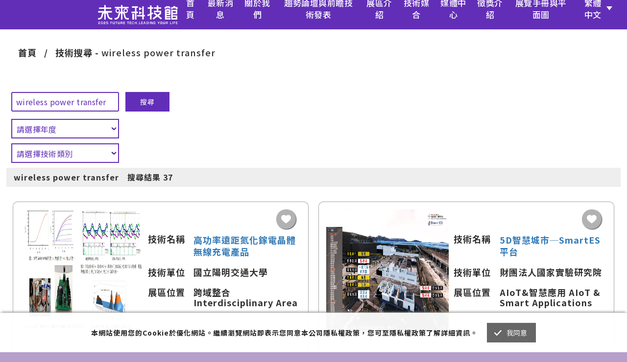

--- FILE ---
content_type: text/html; charset=utf-8
request_url: https://www.futuretech.org.tw/futuretech/index.php?action=product_search&prod_keyword=wireless%20power%20transfer
body_size: 37911
content:
<!DOCTYPE html>
<html xmlns="http://www.w3.org/1999/xhtml" lang="zh-tw">
<html xmlns:og='http://ogp.me/ns#'>
<head>
<!---->
<!-- Google Tag Manager -->
<script>(function(w,d,s,l,i){w[l]=w[l]||[];w[l].push({'gtm.start':
new Date().getTime(),event:'gtm.js'});var f=d.getElementsByTagName(s)[0],
j=d.createElement(s),dl=l!='dataLayer'?'&l='+l:'';j.async=true;j.src=
'//www.googletagmanager.com/gtm.js?id='+i+dl;f.parentNode.insertBefore(j,f);
})(window,document,'script','dataLayer','GTM-W99KGHJ');</script>
<!-- End Google Tag Manager -->
            <title>技術搜尋 - wireless power transfer - Future Tech Pavilion, FUTEX未來科技館</title>
    
         <!-- 頁面 meta 說明 -->
        <meta name="keywords" content="未來科技館, Futex, 未來科技, Future Technology, 精準健康, AIoT, 生技新藥, 半導體, 展覽, 博覽會, 中央研究院, 衛福部, 科技部, 教育部">
    <meta name="description" content=" 商品搜尋  - wireless power transfer - The Future Tech Pavilion (FUTEX) features the theme of "Global TechIndustry tie with Taiwan" focusing on building Taiwan as the global R&D hub.">
    <link href="https://futuretech.org.tw/website/uploads/website_87/zh-tw/logo.png?0901133712" rel="image_src" type="image/jpeg">
    <meta property="og:image" content="https://futuretech.org.tw/website/uploads/website_87/zh-tw/logo_fb.png" /> <!-- 網頁基本資料 FB 分享圖 -->
    
    

<meta http-equiv="Content-Type" content="text/html; charset=utf-8" />
<meta property="fb:app_id" content="" />
<script type="text/javascript" src="https://www.futuretech.org.tw/futuretech/javascripts/gohappy/lanrenzhijia.js"></script>
<link href="https://www.futuretech.org.tw/futuretech/css/fck_editorarea.css" rel="stylesheet" type="text/css" />
<link href="https://www.futuretech.org.tw/futuretech/css/df_style.css" rel="stylesheet" type="text/css" />
<link href="https://www.futuretech.org.tw/futuretech/css/membercss.css" rel="stylesheet" type="text/css" />
<link href="https://www.futuretech.org.tw/futuretech/css/group.css" rel="stylesheet" type="text/css" />
<link href="https://www.futuretech.org.tw/futuretech/css/all_plugin.css" rel="stylesheet" type="text/css" />  <!-- 全部套件統一CSS -->
<link href="https://www.futuretech.org.tw/futuretech/javascripts/jquery/fancybox/dist/jquery.fancybox.min.css" rel="stylesheet" type="text/css" media="screen" />
<link href="https://www.futuretech.org.tw/futuretech/javascripts/jquery/css/jquery.jscrollpane.css" rel="stylesheet" type="text/css" media="screen" />

<!--<link href="https://www.futuretech.org.tw/futuretech/css/symbol.css" rel="stylesheet" type="text/css" />
<link href="https://www.futuretech.org.tw/futuretech/css/member_symbol.css" rel="stylesheet" type="text/css" />
<link href="https://www.futuretech.org.tw/futuretech/css/sbshop_symbol.css" rel="stylesheet" type="text/css" />-->

<link rel="icon" href="https://futuretech.org.tw/website/uploads/website_87/zh-tw/favicon_87.ico" type="image/x-icon" />
<link rel="shortcut icon" href="https://futuretech.org.tw/website/uploads/website_87/zh-tw/favicon_87.ico" type="image/x-icon" />
<link rel="bookmark"  href="https://futuretech.org.tw/website/uploads/website_87/zh-tw/favicon_87.ico" type="image/x-icon" />
<!--  -->
<script language="javascript" src="https://www.futuretech.org.tw/futuretech/javascripts/ij-ajax/ij-ajax.js"></script>
<script language="javascript" src="https://www.futuretech.org.tw/futuretech/javascripts/dojo-ajax/dojo.js"></script>
<script language="javascript" src="https://www.futuretech.org.tw/futuretech/javascripts/ij-ajax/_ij_package.js"></script>
<script language="javascript">
	var IJ = new IJ("https://www.futuretech.org.tw/futuretech/javascripts/ij-ajax/");
	/* IJ.loadJs();*/
	var menu_move_x = 0; /**/
	var menu_move_y = 0; /**/
</script>
<!--  -->
<script src="https://www.futuretech.org.tw/futuretech/javascripts/jquery/jquery.min.js"></script>
<script type="text/javascript" src="https://www.futuretech.org.tw/futuretech/javascripts/jquery.flexslider-min.js"></script> <!-- flexslider套件 -->
<script type="text/javascript" src="https://www.futuretech.org.tw/futuretech/javascripts/jquery.imagezoom.min.js"></script> <!-- 圖像縮放套件 -->
<script type="text/javascript" src="https://www.futuretech.org.tw/futuretech/javascripts/owl.carousel.min-2.0.js"></script> <!-- 貓頭鷹輪播套件 -->
<script type="text/javascript" src="https://www.futuretech.org.tw/futuretech/javascripts/slick.min.js"></script> <!-- slick套件 -->
<script type="text/javascript" src="https://www.futuretech.org.tw/futuretech/javascripts/jquery.countdown.min.js"></script> <!-- 倒數計時套件 -->
<script type="text/javascript" src="https://www.futuretech.org.tw/futuretech/javascripts/imagesloaded.pkgd.js"></script> <!-- imagesloaded套件 -->
<script type="text/javascript" src="https://www.futuretech.org.tw/futuretech/javascripts/swiper.min.js" type="text/javascript"></script> <!-- swiper套件 -->
<script type="text/javascript" src="https://www.futuretech.org.tw/futuretech/javascripts/snap.min.js"></script> <!-- Snap套件 -->
<!--<![endif]-->
<script language="javascript" src="https://www.futuretech.org.tw/futuretech/javascripts/timer/jquery.timer.js"></script>
<script language="javascript" src="https://www.futuretech.org.tw/futuretech/javascripts/jquery/fancybox/dist/jquery.fancybox.min.js"></script>
<script type="text/javascript" src="https://www.futuretech.org.tw/futuretech/javascripts/jquery.countdown.min.js"></script><!--倒數計時-->

<link href="https://www.futuretech.org.tw/futuretech/css/images/icons-line.css" rel="stylesheet" type="text/css" /><!-- Web-Font(Line) CSS -->
<link href="https://www.futuretech.org.tw/futuretech/css/images/icons-solid.css" rel="stylesheet" type="text/css" /><!-- Web-Font(Solid) CSS -->

<!--  -->  
<link href="https://www.futuretech.org.tw/futuretech/css/normal_symbol.min.css?20220704" rel="stylesheet" type="text/css" /><!-- 電腦版公用元件CSS -->
<link href="https://www.futuretech.org.tw/futuretech/templates/web_style/futuretech_2023/color_1/style.css?20220704" rel="stylesheet" type="text/css" />
<link href="https://www.futuretech.org.tw/futuretech/templates/web_style/futuretech_2023/color_1/css/style.css?20220704" rel="stylesheet" type="text/css" media="screen" />

<!--  -->
<!--<script type="text/javascript" src="https://www.futuretech.org.tw/futuretech/templates/web_style/futuretech_2023/color_1/js/function_anyong.js"></script>安永版頭-->
<!--<script type="text/javascript" src="https://www.futuretech.org.tw/futuretech/templates/web_style/futuretech_2023/color_1/js/lanrenzhijia.js"></script>天河商品輪播-->
<!--<link href="https://www.futuretech.org.tw/futuretech/css/flnet_product.css" rel="stylesheet" type="text/css" />-->
<link href="https://www.futuretech.org.tw/futuretech/templates/web_style/futuretech_2023/color_1/css/member_symbol.css" rel="stylesheet" type="text/css" /><!--會員中心-->
<!--<link href="https://www.futuretech.org.tw/futuretech/templates/web_style/futuretech_2023/color_1/css/setting.css" rel="stylesheet" type="text/css" />購物車-->
<!--<link href="https://www.futuretech.org.tw/futuretech/templates/web_style/futuretech_2023/color_1/item_layout.css" rel="stylesheet" type="text/css" />購物車NEW-->
<!--<link href="https://www.futuretech.org.tw/futuretech/css/product_joo2.css" rel="stylesheet" type="text/css" />商品頁樣式2-->
<!--20190821新增-->
<link href="https://www.futuretech.org.tw/futuretech/templates/web_style/futuretech_2023/color_1/in_style.css" rel="stylesheet" type="text/css" /><!--未來科技原網站樣式-->
<!--<script  type="text/javascript" src="https://www.futuretech.org.tw/futuretech/templates/web_style/futuretech_2023/color_1/jqueryUI.min.js"></script>未來科技原網站樣式test-->
<!--bootstrap-->
<link rel="stylesheet" href="https://stackpath.bootstrapcdn.com/bootstrap/4.3.1/css/bootstrap.min.css" integrity="sha384-ggOyR0iXCbMQv3Xipma34MD+dH/1fQ784/j6cY/iJTQUOhcWr7x9JvoRxT2MZw1T" crossorigin="anonymous">
<script src="https://stackpath.bootstrapcdn.com/bootstrap/4.3.1/js/bootstrap.min.js" integrity="sha384-JjSmVgyd0p3pXB1rRibZUAYoIIy6OrQ6VrjIEaFf/nJGzIxFDsf4x0xIM+B07jRM" crossorigin="anonymous"></script>
<!--20190822新增首頁scss-->
<link href="https://www.futuretech.org.tw/futuretech/templates/web_style/futuretech_2023/color_1/index.css"  rel="stylesheet" type="text/css" /><!--未來科技原網站樣式-->
<link href="https://www.futuretech.org.tw/futuretech/templates/web_style/futuretech_2023/color_1/css/product_sort.css" rel="stylesheet" type="text/css" /><!--商品頁樣式-->
<link href="https://www.futuretech.org.tw/futuretech/templates/web_style/futuretech_2023/color_1/product_detail.css" rel="stylesheet" type="text/css" /><!--商品詳細樣式-->
<!--20191015新增-->
<script type="text/javascript" src="https://www.futuretech.org.tw/futuretech/templates/web_style/futuretech_2023/color_1/js/jquery.flexslider-min.js"></script><!--廣告輪播-->
<!-- 字體 -->
<link rel="preconnect" href="https://fonts.googleapis.com">
<link rel="preconnect" href="https://fonts.gstatic.com" crossorigin>
<link href="https://fonts.googleapis.com/css2?family=Noto+Sans+TC:wght@400;500;700;900&family=Roboto:wght@400;500;700;900&display=swap" rel="stylesheet"> 
<!--  -->
  
    <link href="https://futuretech.org.tw/website/uploads/website_87/zh-tw/web_style.css?0901133712" rel="stylesheet" type="text/css" />




<!---->
<!---->

<!---->
<!---->

<!---->
<!---->

<!---->
<!---->

<!---->
<!---->

<!---->
<!---->

<!---->

    <script>
    /*<!---->*/
        window.is_login = 0;
    /*<!---->*/
        window.ajax = {
            key:1,
            default_setting:{type:'POST', dataType:'json', crossDomain:true, withCredentials:true, async:true},
            ajax_trans:function(){if(window.ajax.key == 1){key = 0;return true;}else return false;},
            ajax_commit:function(){window.ajax.key == 1},
            ajax_connect:function(){
                var ajax_this = this;
                $.ajax({
                    url:ajax_this.url,
                    type:ajax_this.type,
                    async:ajax_this.async,
                    dataType:ajax_this.dataType,
                    data:{params:ajax_this.params},
                    crossDomain: ajax_this.crossDomain,
                    xhrFields:{
                        withCredentials: ajax_this.withCredentials
                    },
                    beforeSend:function(){
                        if(!window.ajax.ajax_trans())return false;
                    },
                    success:function(r){
                        try{
                            ajax_this.ajax_access_response(r);
                        }catch(e){
                            alert('驗證有誤，請稍後再試或洽詢客服。');
                        }
                    },
                    error:function(e){
                        alert("伺服器請求錯誤，請稍後再試。");
                    },
                    complete:function(e){
                        window.ajax.ajax_commit();
                    }
                });
            }
        }
    </script>

    <script src="./javascripts/jquery/jquery-ui.min.js"></script>
    <script src="javascripts/imagesloaded.pkgd.js"></script>
    <link rel="stylesheet" href="./css/jquery-ui.css">

    <!----------------- GA & Ewebs Analytics ----------------->
    
<!--page view-->
<!-- Google gtag (PageView) -->
<script async src="https://www.googletagmanager.com/gtag/js?id=UA-150655771-1"></script>
<script>
	window.dataLayer = window.dataLayer || [];
	function gtag(){dataLayer.push(arguments);}
	gtag('js', new Date());
	gtag('config', 'UA-150655771-1');
</script>


<!--商品點擊 Function-->
<!-- Google gtag function (clicks) -->
<script>
  function ga_onProductClick(event, p_no, p_name, p_url, p_witem_uid) { 
	gtag('event', 'select_content', {
		"content_type": "product",
       "items": [ 
       	{ 
       		"id": p_no, 
       		"name": p_name, 
				"list_name": "~^(www.)?futuretech.org.tw/futuretech/index.php?action=product_search&amp;prod_keyword=wireless%20power%20transfer" 
       	} 
       ],"event_callback": function() {document.location = p_url; } 
   }); 
  } 
</script>


<!--加入購物車 Function-->






            <!----------------- Facebook Pixel Code ----------------->
        <!---->

<!--設定 pixel_id-->


<!--FB Pixel 基底程式碼-->
<script>
  var metaData = {
    web_uid: 87,
    event_source_url: 'https://www.futuretech.org.tw/futuretech/index.php?action=product_search&prod_keyword=wireless%20power%20transfer',
    client_ip_address: '3.134.89.67',
    client_user_agent: 'Mozilla/5.0 (Macintosh; Intel Mac OS X 10_15_7) AppleWebKit/537.36 (KHTML, like Gecko) Chrome/131.0.0.0 Safari/537.36; ClaudeBot/1.0; +claudebot@anthropic.com)',
  };
  
  !function(f,b,e,v,n,t,s){if(f.fbq)return;n=f.fbq=function(){n.callMethod?
  n.callMethod.apply(n,arguments):n.queue.push(arguments)};if(!f._fbq)f._fbq=n;
  n.push=n;n.loaded=!0;n.version='2.0';n.queue=[];t=b.createElement(e);t.async=!0;
  t.src=v;s=b.getElementsByTagName(e)[0];s.parentNode.insertBefore(t,s)}(window,
  document,'script','https://connect.facebook.net/en_US/fbevents.js');
  fbq('init', '2971107439788057');
  fbq('track', 'PageView');
</script>

<!--加入購物車 Function-->
		<script>
		function fb_AddToCart(prodNo, value, contents) {
			value = parseInt(value);

			if (prodNo && value > 0) {
				var content_ids = [];
				content_ids.push(prodNo);
			
				var obj = {
					content_ids: content_ids,
					content_type: 'product',
					value: value,
					currency: 'TWD'
				};
			
				if (typeof contents != undefined)
					obj.contents = contents;
			
				fbq('track', 'AddToCart', obj);
			
				metaData.event_name = 'AddToCart';
				metaData.custom_data = obj;
				console.log('AddToCart - metaData',metaData);
				$.ajax({
					url: 'https://futuretech.org.tw/website/api/api.meta_conversions_api.php',
					type: 'POST',
					dataType: 'json',
					data: {
						metaData:metaData,
						nti_JUFFJUFEJTdCJUI1eiU3RSVCRCVCRCVCQyU4MCVBQyVCMCU3RCVCNyVCNSU3QiVBOXglN0IlQkIlQjYlQjAlQkIlQUQlODB4:'MTc2ODgxNjQyMk5KYkhRelZKbld1R1l5dnhhUDIzTWIzRDRDWWg0T3Fi'  
					},
					success: function(r){
						console.log('AddToCart-suc',r);
					},
					error: function(r){
						console.log('AddToCart-err',r);
					}
				});
			}
		}
		</script>
<!--加入願望清單 Function-->
		<script>
		function fb_AddToWishlist(prodNo, value) {
			value = parseInt(value);

			if (prodNo && value > 0) {
				var content_ids = [];
				content_ids.push(prodNo);
			
				var obj = {
					content_ids: content_ids,
					content_type: 'product',
					value: value,
					currency: 'TWD'
				};
					
				fbq('track', 'AddToWishlist', obj);
			
				metaData.event_name = 'AddToWishlist';
				metaData.custom_data = obj;
				console.log('AddToWishlist - metaData',metaData);

				$.ajax({
					url: 'https://futuretech.org.tw/website/api/api.meta_conversions_api.php',
					type: 'POST',
					dataType: 'json',
					data: {
						metaData:metaData,
						nti_JUFFJUFEJTdCJUI1eiU3RSVCRCVCRCVCQyU4MCVBQyVCMCU3RCVCNyVCNSU3QiVBOXglN0IlQkIlQjYlQjAlQkIlQUQlODB4:'MTc2ODgxNjQyMk5KYkhRelZKbld1R1l5dnhhUDIzTWIzRDRDWWg0T3Fi'
					},
					success: function(r){
						console.log('AddToWishlist-suc',r);
					},
					error: function(r){
						console.log('AddToWishlist-err',r);
					}
				});
			}
		}
		</script>
<!--完成註冊 Function-->
		<script>
		function fb_CompleteRegistration() {
			var obj = {
				currency:'TWD'
			};

			fbq('track', 'CompleteRegistration', obj);
		
			metaData.event_name = 'CompleteRegistration';
			metaData.custom_data = obj;
			console.log('CompleteRegistration - metaData',metaData);

			$.ajax({
				url: 'https://futuretech.org.tw/website/api/api.meta_conversions_api.php',
				type: 'POST',
				dataType: 'json',
				data: {
					metaData:metaData,
					nti_JUFFJUFEJTdCJUI1eiU3RSVCRCVCRCVCQyU4MCVBQyVCMCU3RCVCNyVCNSU3QiVBOXglN0IlQkIlQjYlQjAlQkIlQUQlODB4:'MTc2ODgxNjQyMk5KYkhRelZKbld1R1l5dnhhUDIzTWIzRDRDWWg0T3Fi'
				},
				success: function(r){
					console.log('CompleteRegistration-suc',r);
				},
				error: function(r){
					console.log('CompleteRegistration-err',r);
				}
			});
		}
		</script>
<!--開發潛在顧客 Function-->
		<script>
		function fb_Lead() {
			var obj = {
				currency:'TWD',
				value:''
			};

			fbq('track', 'Lead', obj);
		
			metaData.event_name = 'Lead';
			metaData.custom_data = obj;
			console.log('Lead - metaData',metaData);

			$.ajax({
				url: 'https://futuretech.org.tw/website/api/api.meta_conversions_api.php',
				type: 'POST',
				dataType: 'json',
				data: {
					metaData:metaData,
					nti_JUFFJUFEJTdCJUI1eiU3RSVCRCVCRCVCQyU4MCVBQyVCMCU3RCVCNyVCNSU3QiVBOXglN0IlQkIlQjYlQjAlQkIlQUQlODB4:'MTc2ODgxNjQyMk5KYkhRelZKbld1R1l5dnhhUDIzTWIzRDRDWWg0T3Fi'
				},
				success: function(r){
					console.log('Lead-suc',r);
				},
				error: function(r){
					console.log('Lead-err',r);
				}
			});
		}
		</script>
<!--查看內容 Function-->
		<script>
		function fb_ViewContent(prodNo, value, content_name) {
			var content_ids = [];
			content_ids.push(prodNo);

			var obj = {
				content_ids: content_ids,
				content_type: 'product',
				content_name: content_name,
				value: value,
				currency: 'TWD'
			};
				
			fbq('track', 'ViewContent', obj);
		
			metaData.event_name = 'ViewContent';
			metaData.custom_data = obj;
			console.log('ViewContent - metaData',metaData);
			$.ajax({
				url: 'https://futuretech.org.tw/website/api/api.meta_conversions_api.php',
				type: 'POST',
				dataType: 'json',
				data: {
					metaData:metaData,
					nti_JUFFJUFEJTdCJUI1eiU3RSVCRCVCRCVCQyU4MCVBQyVCMCU3RCVCNyVCNSU3QiVBOXglN0IlQkIlQjYlQjAlQkIlQUQlODB4:'MTc2ODgxNjQyMk5KYkhRelZKbld1R1l5dnhhUDIzTWIzRDRDWWg0T3Fi'  
				},
				success: function(r){
					console.log('ViewContent-suc',r);
				},
				error: function(r){
					console.log('ViewContent-err',r);
				}
			});
		}
		</script>
<!--搜尋 Function-->
		<script>
		function fb_Search(prod_keyword, str_content_ids) {			
			var obj = {
				content_ids: str_content_ids,
				content_type: 'product',
				search_string: prod_keyword
			};
		
			fbq('track', 'Search', obj);
		
			metaData.event_name = 'Search';
			metaData.custom_data = obj;
			console.log('Search - metaData',metaData);
			$.ajax({
				url: 'https://futuretech.org.tw/website/api/api.meta_conversions_api.php',
				type: 'POST',
				dataType: 'json',
				data: {
					metaData:metaData,
					nti_JUFFJUFEJTdCJUI1eiU3RSVCRCVCRCVCQyU4MCVBQyVCMCU3RCVCNyVCNSU3QiVBOXglN0IlQkIlQjYlQjAlQkIlQUQlODB4:'MTc2ODgxNjQyMk5KYkhRelZKbld1R1l5dnhhUDIzTWIzRDRDWWg0T3Fi'  
				},
				success: function(r){
					console.log('Search-suc',r);
				},
				error: function(r){
					console.log('Search-err',r);
				}
			});
		}
		</script>

<!--查看內容 ViewContent-->

<!--搜尋 Search-->
 
    		<script>
			fb_Search("wireless power transfer", ['P0008700007346', 'P0008700006015', 'P0008700006051', 'P0008700006084', 'P0008700006103', 'P0008700006126', 'P0008700006129', 'P0008700006156', 'P0008700006171', 'P0008700006192', 'P0008700006258', 'P0008700006264', 'P0008700006285', 'P0008700006291', 'P0008700006332', 'P0008700006379', 'P0008700006451', 'P0008700006493', 'P0008700006535', 'P0008700006595', 'P0008700006601', 'P0008700006619', 'P0008700006637', 'P0008700006640', 'P0008700006652', 'P0008700006712', 'P0008700006739', 'P0008700006767', 'P0008700006830', 'P0008700006854']);
		</script>

<!--開始結帳 InitiateCheckout-->

<!--購買 Purchase Function-->

<!--開發潛在顧客 Function，fb_lead設定在 epmem_register.php-->
    
    
    
        
    
        <!---->
    <meta name="google-site-verification" content="C1U9KT6doW2FLoDYx3VPZ5o1OuzqE4UD625wWxL2aRg" />
    <!---->
        
    
    
    
    <!--SEO優化 資料結構化：品牌資訊 -->
    <script type="application/ld+json">
        {
            "@context":"https://schema.org",
            "@type":"Corporation",
            "brand":"",
            "alternateName":"Future Tech Pavilion, FUTEX未來科技館",
            "url":"https://www.futuretech.org.tw/futuretech",
            "logo":"",
            "contactPoint":[{
                "@type":"ContactPoint",
                "telephone":"",
                                "contactType":"bill payment",
                                "contactOption":"TollFree",
                "areaServed":"TW"
            }]
        }
    </script>

        <script type="text/javascript" src="https://www.futuretech.org.tw/futuretech/javascripts/jquery/jquery.cookie.js"></script><!--200310  cookie-->
    

    <script>
        let isIOS = /iPad|iPhone|iPod/.test(navigator.platform) ||
        (navigator.platform === 'MacIntel' && navigator.maxTouchPoints > 1)
        
        pad_show_type = 'web';
        mobileDeviceDirected = '';
        forceDevice = '';
        if(isIOS && pad_show_type =='mobile' && !mobileDeviceDirected && location.href.indexOf("forceDevice=mobile") < 0 && forceDevice != 'web'){
            url = location.href;
            if( url.indexOf("?") >= 0 ){
                url = url+'&forceDevice=mobile';
            }else{
                url = url+'?forceDevice=mobile';
            }
            window.location.href = url;
        }
    </script>

                </head>                        <body id="product_search">
                <!---->
                
    <script>
    //靜態頁
    var csrf_key, csrf_val, mem_uid, arrMember, prodTrace;
    if (0) {
        $.ajax({
            url:"/futuretech/api/api.csrf.php",
            type: "GET",
            dataType: "json",
            async: false,
            success: function(r){
                csrf_key = r.key;
                csrf_val = r.value;
            }
        });

        $.ajax({
            url:"/futuretech/api/api.get_member.php?member_group=1",
            type: "GET",
            dataType: "json",
            async: false,
            success: function(r){
                mem_uid = r.mem_uid ? r.mem_uid : 0;
                arrMember = r;
            }
        });

        //版頭會員登入登出顯示，function放在各自版頭
        $(function(){
            if (typeof setLoginIcon === 'function')
                setLoginIcon();
        });
    } else {
        csrf_key = 'nti_JUFFJUFEJTdCJUI1eiU3RSVCRCVCRCVCQyU4MCVBQyVCMCU3RCVCNyVCNSU3QiVBOXglN0IlQkIlQjYlQjAlQkIlQUQlODB4';
        csrf_val = 'MTc2ODgxNjQyMk5KYkhRelZKbld1R1l5dnhhUDIzTWIzRDRDWWg0T3Fi';
        mem_uid = '' ? parseInt('') : 0;
    }
</script>


<!---->
    <!-- Google Tag Manager -->
    <noscript>
        <iframe src="//www.googletagmanager.com/ns.html?id=GTM-W99KGHJ"
                height="0" width="0" style="display:none;visibility:hidden"></iframe>
    </noscript>
    <!-- End Google Tag Manager -->

<script>
    $(function(){
        if ($("#currency").length) {
            //選取幣別
            $("#currency").find("option").each(function(){
                if ($(this).val() == 'TWD') {
                    $("#currency").val($(this).val());
                }
            });

            //切換幣別
            $("#currency").change(function(){
                var currency = $("#currency").val();
                window.location.href = "https://www.futuretech.org.tw/futuretech/index.php?action=product_search&prod_keyword=wireless+power+transfer&web_currency=" + currency;
            });
        }
    });

    function formatCurrencyPrice(price)
    {
        var new_price = price / parseFloat(1);
        return new_price.toFixed(2);
    }
</script>
    <!---->
    
            <div class="mp-pusher" id="mp-pusher">
                    <div class="FOR_TOP" >
<!---->
			<link rel="stylesheet" type="text/css" href="https://www.futuretech.org.tw/futuretech/templates/web_style/futuretech_2023/color_1/css/normalize.css" />
<link rel="stylesheet" type="text/css" href="https://www.futuretech.org.tw/futuretech/templates/web_style/futuretech_2023/color_1/css/component.css" />
<link href="https://www.futuretech.org.tw/futuretech/templates/web_style/futuretech_2023/color_1/js/aos/aos.css" rel="stylesheet">
<script src="https://www.futuretech.org.tw/futuretech/templates/web_style/futuretech_2023/color_1/js/aos/aos.js"></script>

<script>
$(function () {
    AOS.init();
    // window.addEventListener('load', AOS.refresh);
});
//抓網址get變數
function getQueryParams(qs) {
    qs = qs.split("+").join(" ");
    var params = [],
        tokens,
        re = /[?&]?([^=]+)=([^&]*)/g;
    while (tokens = re.exec(qs)) {
        params[decodeURIComponent(tokens[1])] = decodeURIComponent(tokens[2]);
    }
    return params;
}
var _GET = getQueryParams(document.location.search);//網址get變數
/*下拉選單
$(function(){
    if ($(".menu_open").is(":hidden")) {
        $(".mg_MainMenu > ul > li").mouseover(function() {
            //$(this).addClass('active');
            $(this).find(".menu_open").stop(true, true).slideDown(0);
        });
        $(".mg_MainMenu > ul > li").mouseout(function() {
            //$(this).removeClass('active');
            $(this).find(".menu_open").stop(true, true).slideUp(0);
        });
    }
});*/
</script>

 
<div class="futuretech2023_header">
            <h2 class="header_logo">
		<a href="../futuretech/"><img src="https://futuretech.org.tw/website/uploads/website_87/zh-tw/logo.png?0901133712" alt="Future Tech Pavilion, FUTEX未來科技館" width="270" height="90" border="0" title="Future Tech Pavilion, FUTEX未來科技館"></a>
	</h2>
        <!-- 2023未來科技展隱藏會員功能
        	<div class="header_mem header_mem_zh_tw">
                <a class="member_display" href="https://www.futuretech.org.tw/member/index.php?action=member_into_00" title="註冊">註冊</a> / <a class="header_login" href="https://www.futuretech.org.tw/member/index.php?action=member_login&r_byeurl=futuretech&b_action=index" alt="登入">登入</a>
        	</div>
            -->



        <div class="mg_MainMenu">
        <ul>
                        
                        <li id="MENU0">
                <a class="main_menu" href="https://www.futuretech.org.tw/futuretech/index.php" target="" 
                    accesskey="0" 
                    title="首頁 Alt+0"
                    onmouseover="javascript:showWebMenu( 0 );" 
                    onfocus="javascript:showWebMenu( 0 );"
                    onmouseout="javascript:removeWebMenu( 0, 1000 );"
                    onblur="javascript:removeWebMenu( 0, 1000 );" >
                                        首頁
                    <span style="display:block;"></span>
                                    </a>
                         
            </li>
                        
                        <li id="MENU1">
                <a class="main_menu" href="https://www.futuretech.org.tw/futuretech/index.php?action=brands_sort&br_fam_mem=article&usort=br_start_time" target="" 
                    accesskey="1" 
                    title="最新消息 Alt+1"
                    onmouseover="javascript:showWebMenu( 1 );" 
                    onfocus="javascript:showWebMenu( 1 );"
                    onmouseout="javascript:removeWebMenu( 1, 1000 );"
                    onblur="javascript:removeWebMenu( 1, 1000 );" >
                                        最新消息
                    <span style="display:block;"></span>
                                    </a>
                                <div class="menu_open" id="MENU_in1">
                <ul class="menu_open_in">
                                                            <li>
                        <a href="https://www.futuretech.org.tw/futuretech/index.php?action=brands_sort&br_fam_mem=article&usort=br_start_time" target=""> 活動快訊  </a>
                    </li>
                                    </ul>
                </div>
                         
            </li>
                        
                        <li id="MENU2">
                <a class="main_menu" href="https://www.futuretech.org.tw/futuretech/index.php?action=info_n" target="" 
                    accesskey="2" 
                    title="關於我們 Alt+2"
                    onmouseover="javascript:showWebMenu( 2 );" 
                    onfocus="javascript:showWebMenu( 2 );"
                    onmouseout="javascript:removeWebMenu( 2, 1000 );"
                    onblur="javascript:removeWebMenu( 2, 1000 );" >
                                        關於我們
                    <span style="display:block;"></span>
                                    </a>
                                <div class="menu_open" id="MENU_in2">
                <ul class="menu_open_in">
                                                            <li>
                        <a href="https://www.inventaipei.com.tw/zh-tw/menu/9AE53DD53E13DB84D0636733C6861689/info.html" target="_blank"> 立即申請入場  </a>
                    </li>
                                                            <li>
                        <a href="/futuretech/index.php?action=info_n" target=""> 未來科技館  </a>
                    </li>
                                                            <li>
                        <a href="https://www.facebook.com/futuretech.org.tw" target="_blank"> 官方粉絲團  </a>
                    </li>
                                                            <li>
                        <a href="/futuretech/index.php?action=traffic_n" target=""> 交通資訊  </a>
                    </li>
                                    </ul>
                </div>
                         
            </li>
                        
                        <li id="MENU3">
                <a class="main_menu" href="https://www.futuretech.org.tw/futuretech/index.php?action=frm_reg_list2025" target="" 
                    accesskey="3" 
                    title="趨勢論壇與前瞻技術發表 Alt+3"
                    onmouseover="javascript:showWebMenu( 3 );" 
                    onfocus="javascript:showWebMenu( 3 );"
                    onmouseout="javascript:removeWebMenu( 3, 1000 );"
                    onblur="javascript:removeWebMenu( 3, 1000 );" >
                                        趨勢論壇與前瞻技術發表
                    <span style="display:block;"></span>
                                    </a>
                                <div class="menu_open" id="MENU_in3">
                <ul class="menu_open_in">
                                                            <li>
                        <a href="https://www.futuretech.org.tw/futuretech/index.php?action=frm_reg_list2025" target="_blank"> 2025 國際趨勢論壇與前瞻趨勢發表  </a>
                    </li>
                                                            <li>
                        <a href="https://www.futuretech.org.tw/futuretech/index.php?action=frm_reg_list2024" target="_blank"> 2024 國際趨勢論壇與前瞻技術發表  </a>
                    </li>
                                                            <li>
                        <a href="https://www.futuretech.org.tw/futuretech/index.php?action=frm_reg_list2023" target="_blank"> 2023 國際趨勢論壇與前瞻技術發表  </a>
                    </li>
                                    </ul>
                </div>
                         
            </li>
                        
                        <li id="MENU4">
                <a class="main_menu" href="https://www.futuretech.org.tw/futuretech/index.php?action=product_search&prod_keyword=&year=230" target="" 
                    accesskey="4" 
                    title="展區介紹 Alt+4"
                    onmouseover="javascript:showWebMenu( 4 );" 
                    onfocus="javascript:showWebMenu( 4 );"
                    onmouseout="javascript:removeWebMenu( 4, 1000 );"
                    onblur="javascript:removeWebMenu( 4, 1000 );" >
                                        展區介紹
                    <span style="display:block;"></span>
                                    </a>
                                <div class="menu_open" id="MENU_in4">
                <ul class="menu_open_in">
                                                            <li>
                        <a href="https://www.futuretech.org.tw/futuretech/index.php?action=product_search&prod_keyword=&year=230&prod_sort_uid=248" target=""> 量子科技專區  </a>
                    </li>
                                                            <li>
                        <a href="https://www.futuretech.org.tw/futuretech/index.php?action=product_search&prod_keyword=&year=230&prod_sort_uid=249" target=""> 智慧機器人專區  </a>
                    </li>
                                                            <li>
                        <a href="https://www.futuretech.org.tw/futuretech/index.php?action=product_search&prod_keyword=&year=230&prod_sort_uid=250" target=""> AI應用與產學合作專區  </a>
                    </li>
                                                            <li>
                        <a href="https://drive.google.com/file/d/1yeKY9j6NcmPhnTNaeiodsDNQbnN5rbUp/view?usp=sharing" target="_blank"> 運動科技專區  </a>
                    </li>
                                                            <li>
                        <a href="https://www.futuretech.org.tw/futuretech/index.php?action=product_search&prod_keyword=&year=230&prod_sort_uid=252" target="_blank"> IC創新應用專區  </a>
                    </li>
                                                            <li>
                        <a href="https://seminars.tca.org.tw/D11p00254.aspx" target="_blank"> 立即預約專區專屬導覽  </a>
                    </li>
                                    </ul>
                </div>
                         
            </li>
                        
                        <li id="MENU5">
                <a class="main_menu" href="/futuretech/#" target="" 
                    accesskey="5" 
                    title="技術媒合 Alt+5"
                    onmouseover="javascript:showWebMenu( 5 );" 
                    onfocus="javascript:showWebMenu( 5 );"
                    onmouseout="javascript:removeWebMenu( 5, 1000 );"
                    onblur="javascript:removeWebMenu( 5, 1000 );" >
                                        技術媒合
                    <span style="display:block;"></span>
                                    </a>
                                <div class="menu_open" id="MENU_in5">
                <ul class="menu_open_in">
                                                            <li>
                        <a href="https://www.futuretech.org.tw/futuretech/index.php?action=product_search&prod_keyword=&year=" target=""> 技術搜尋  </a>
                    </li>
                                                            <li>
                        <a href="https://docs.google.com/document/d/1QmsuqmbszpNLi3qrg5yb7d4ySqLg81bc/edit?usp=sharing&ouid=102964050678948640350&rtpof=true&sd=true" target="_blank"> 預約企業專屬導覽  </a>
                    </li>
                                    </ul>
                </div>
                         
            </li>
                        
                        <li id="MENU6">
                <a class="main_menu" href="/futuretech/#" target="" 
                    accesskey="6" 
                    title="媒體中心 Alt+6"
                    onmouseover="javascript:showWebMenu( 6 );" 
                    onfocus="javascript:showWebMenu( 6 );"
                    onmouseout="javascript:removeWebMenu( 6, 1000 );"
                    onblur="javascript:removeWebMenu( 6, 1000 );" >
                                        媒體中心
                    <span style="display:block;"></span>
                                    </a>
                                <div class="menu_open" id="MENU_in6">
                <ul class="menu_open_in">
                                                            <li>
                        <a href="https://www.futuretech.org.tw/futuretech/index.php?action=media" target=""> 影音專區  </a>
                    </li>
                                                            <li>
                        <a href="/futuretech/index.php?action=photo_n" target=""> 活動照片  </a>
                    </li>
                                                            <li>
                        <a href="https://www.futuretech.org.tw/futuretech/index.php?action=download" target=""> 資料下載  </a>
                    </li>
                                                            <li>
                        <a href="/futuretech/index.php?action=press_n" target=""> 新聞稿  </a>
                    </li>
                                                            <li>
                        <a href="https://drive.google.com/file/d/1bu0wr1JiThv99w2UVAH2uu771iP73SLB/view" target="_blank"> 展覽手冊下載  </a>
                    </li>
                                                            <li>
                        <a href="https://drive.google.com/drive/folders/1Py6y3k-69mcTLKHKqqOCJWxd0BLftTK7?usp=sharing" target="_blank"> 宣傳 EDM 下載  </a>
                    </li>
                                    </ul>
                </div>
                         
            </li>
                        
                        <li id="MENU7">
                <a class="main_menu" href="/futuretech/#" target="" 
                    accesskey="7" 
                    title="徵獎介紹 Alt+7"
                    onmouseover="javascript:showWebMenu( 7 );" 
                    onfocus="javascript:showWebMenu( 7 );"
                    onmouseout="javascript:removeWebMenu( 7, 1000 );"
                    onblur="javascript:removeWebMenu( 7, 1000 );" >
                                        徵獎介紹
                    <span style="display:block;"></span>
                                    </a>
                                <div class="menu_open" id="MENU_in7">
                <ul class="menu_open_in">
                                                            <li>
                        <a href="https://award.futuretech.org.tw/" target="_blank"> 未來科技獎  </a>
                    </li>
                                                            <li>
                        <a href="/futuretech/index.php?action=tieaward&web_lang=en-us" target=""> TIE Award  </a>
                    </li>
                                    </ul>
                </div>
                         
            </li>
                        
                        <li id="MENU8">
                <a class="main_menu" href="https://www.futuretech.org.tw/futuretech/index.php" target="_blank" 
                    accesskey="8" 
                    title="展覽手冊與平面圖 Alt+8"
                    onmouseover="javascript:showWebMenu( 8 );" 
                    onfocus="javascript:showWebMenu( 8 );"
                    onmouseout="javascript:removeWebMenu( 8, 1000 );"
                    onblur="javascript:removeWebMenu( 8, 1000 );" >
                                        展覽手冊與平面圖
                    <span style="display:block;"></span>
                                    </a>
                                <div class="menu_open" id="MENU_in8">
                <ul class="menu_open_in">
                                                            <li>
                        <a href="https://drive.google.com/file/d/1bu0wr1JiThv99w2UVAH2uu771iP73SLB/view" target="_blank"> 展覽手冊  </a>
                    </li>
                                                            <li>
                        <a href="https://drive.google.com/file/d/1smiqHGQznajkiDT230duqbjhZhMjCb9u/view?usp=sharing" target="_blank"> 展場平面圖  </a>
                    </li>
                                    </ul>
                </div>
                         
            </li>
                               
            <li id="MENU_lang">
                <a href="javascript:();">
                                         繁體中文
                                    </a>
                <div class="menu_open" id="MENU_in8"> 
                    <ul class="menu_open_in">  
                        <li><a href="https://www.futuretech.org.tw/futuretech/index.php?action=product_search&prod_keyword=wireless+power+transfer&web_lang=zh-tw" title="繁體中文">繁體中文</a></li>
                        <li><a href="https://www.futuretech.org.tw/futuretech/index.php?action=product_search&prod_keyword=wireless+power+transfer&web_lang=en-us" title="English">English</a></li>  
                    </ul>
                </div>
            </li>
                    </ul>
     </div>
</div>
<!-- <div class="search_open">
    <button type="button" class="search_close"> <span class="hamb-top"></span> <span class="hamb-middle"></span> <span class="hamb-bottom"></span> </button>
    <form method='get' action=''>
        <ul class="leftmenu_search">
            <input name="action" type="hidden" value='product_search' />
            <li class="search_keyword">
                <input name="prod_keyword" placeholder="SEARCH" type="text" />
            </li>
            <li class="search_btn">
                <input type="submit" value='' />
            </li>
        </ul>
    </form>
    </div> -->
<!--
<div id="header" class="index">
    <a id="index_link" href="index.php?action=index" title="回首頁"><img id="main_logo" src="https://www.futuretech.org.tw/futuretech/templates/web_style/futuretech_2023/color_1/02-00.png"></a>
    <div class="head_title">
        <div class="title_text">
                        <a href="https://www.futuretech.org.tw/futuretech/" title="Future Tech Pavilion, FUTEX未來科技館 回首頁">
                                                        技術搜尋
                                    </a>
        </div>
    </div>
    <div class="trigle_2" style="transform: matrix3d(1, 0, 0, 0, -1, 1, 0, 0, 0, 0, 1, 0, -1.13031, -1.64792, 0, 1);">
        <div class="trigle_3"></div>
        <div class="trigle_4"></div>
        <div class="trigle_5"><img src="https://www.futuretech.org.tw/futuretech/templates/web_style/futuretech_2023/color_1/01-06.png"></div>
    </div>
</div>
-->
<script>
    function headtop_removeScar( uid ){
        $.ajax({
            url:"/futuretech/api/api.shopping_cart.php",
            type: "POST",
            dataType: "json",
            data: {
                myAct:"removeScarByUid",
                uid: uid,
                nti_JUFFJUFEJTdCJUI1eiU3RSVCRCVCRCVCQyU4MCVBQyVCMCU3RCVCNyVCNSU3QiVBOXglN0IlQkIlQjYlQjAlQkIlQUQlODB4: 'MTc2ODgxNjQyMk5KYkhRelZKbld1R1l5dnhhUDIzTWIzRDRDWWg0T3Fi'
            },
            success: function(Jdata){
                if(Jdata.error=='C00'){
                    top_refresh();
                }
            }
        });
    }

function top_refresh(_scar_no) {

    if (_scar_no == null)
        var _scar_no = "";

    $.ajax({
        url: "/futuretech/api/api.shopping_cart.php",
        type: "POST",
        dataType: "json",
        data: {
            myAct: "getCartNumber",
            nti_JUFFJUFEJTdCJUI1eiU3RSVCRCVCRCVCQyU4MCVBQyVCMCU3RCVCNyVCNSU3QiVBOXglN0IlQkIlQjYlQjAlQkIlQUQlODB4: 'MTc2ODgxNjQyMk5KYkhRelZKbld1R1l5dnhhUDIzTWIzRDRDWWg0T3Fi'
        },
        success: function(Jdata) {
            if (Jdata.error == 'C00') {
                $('#top_content').empty();
                var html = '';
                var count = 0;
                $.each(Jdata.content, function(key, value) {
                    count = count + parseInt(value['scar_count']);
                });
                $('#Car_Count').html(count);

                if (typeof top_refresh_authority === 'function') {
                    top_refresh_authority();
                }
            }
        }
    })
}
top_refresh();
</script>
<script src="https://www.futuretech.org.tw/futuretech/templates/web_style/futuretech_2023/color_1/js/modernizr.custom.js"></script>
<script src="https://www.futuretech.org.tw/futuretech/templates/web_style/futuretech_2023/color_1/js/classie.js"></script>
<script src="https://www.futuretech.org.tw/futuretech/templates/web_style/futuretech_2023/color_1/js/mlpushmenu.js"></script>
<script type="text/javascript" src="https://www.futuretech.org.tw/futuretech/templates/web_style/futuretech_2023/color_1/js/jquery.collapse.js"></script>
<script>
// $(".Header_search").click(function() {
//     $(".search_open").fadeIn();
//     $("body").addClass('disscroll');
// });
// $(".search_close").click(function() {
//     $(".search_open").fadeOut();
//     $("body").removeClass('disscroll');
// });
</script>
<div id="fb-root"></div>
<script type="text/javascript" src="https://www.futuretech.org.tw/futuretech/templates/web_style/futuretech_2023/color_1/bootstrap.min.js"></script><!--未來科技原網站樣式test-->
<script language="javascript">
    $(function () {
		$('[data-toggle="tooltip"]').tooltip();
	
        $(".forum_item").hide();
        $(".group_1").show();
        $(".main_text.eng").hide();
	});
</script>
<script>
(function(d, s, id) {
    var js, fjs = d.getElementsByTagName(s)[0];
    if (d.getElementById(id)) return;
    js = d.createElement(s);
    js.id = id;
    js.src = "//connect.facebook.net/zh_TW/sdk.js#xfbml=1&version=v2.5";
    fjs.parentNode.insertBefore(js, fjs);
}(document, 'script', 'facebook-jssdk'));
</script>
<!-- js　end -->

<script>
    //視差錯位效果function
    function parallaxScroll() {
        var windowHeight = $(window).height();
        var scrolled = $(window).scrollTop();
        // $('.left_trigle').css('top', ((windowHeight * .1) + (scrolled * .15)) + 'px');
        if ((windowHeight * .2) - (scrolled * .15) >= 0) {
            $('.yellow_trigle').css('right', ((windowHeight * .2) - (scrolled * .15)) + 'px');
        }
    }
     $(function () {
        //console.log($.cookie("video_played"));
        $("video").hide();
        var isMobile = false; //initiate as false
// device detection
        if (/(android|bb\d+|meego).+mobile|avantgo|bada\/|blackberry|blazer|compal|elaine|fennec|hiptop|iemobile|ip(hone|od)|ipad|iris|kindle|Android|Silk|lge |maemo|midp|mmp|netfront|opera m(ob|in)i|palm( os)?|phone|p(ixi|re)\/|plucker|pocket|psp|series(4|6)0|symbian|treo|up\.(browser|link)|vodafone|wap|windows (ce|phone)|xda|xiino/i.test(navigator.userAgent)
                || /1207|6310|6590|3gso|4thp|50[1-6]i|770s|802s|a wa|abac|ac(er|oo|s\-)|ai(ko|rn)|al(av|ca|co)|amoi|an(ex|ny|yw)|aptu|ar(ch|go)|as(te|us)|attw|au(di|\-m|r |s )|avan|be(ck|ll|nq)|bi(lb|rd)|bl(ac|az)|br(e|v)w|bumb|bw\-(n|u)|c55\/|capi|ccwa|cdm\-|cell|chtm|cldc|cmd\-|co(mp|nd)|craw|da(it|ll|ng)|dbte|dc\-s|devi|dica|dmob|do(c|p)o|ds(12|\-d)|el(49|ai)|em(l2|ul)|er(ic|k0)|esl8|ez([4-7]0|os|wa|ze)|fetc|fly(\-|_)|g1 u|g560|gene|gf\-5|g\-mo|go(\.w|od)|gr(ad|un)|haie|hcit|hd\-(m|p|t)|hei\-|hi(pt|ta)|hp( i|ip)|hs\-c|ht(c(\-| |_|a|g|p|s|t)|tp)|hu(aw|tc)|i\-(20|go|ma)|i230|iac( |\-|\/)|ibro|idea|ig01|ikom|im1k|inno|ipaq|iris|ja(t|v)a|jbro|jemu|jigs|kddi|keji|kgt( |\/)|klon|kpt |kwc\-|kyo(c|k)|le(no|xi)|lg( g|\/(k|l|u)|50|54|\-[a-w])|libw|lynx|m1\-w|m3ga|m50\/|ma(te|ui|xo)|mc(01|21|ca)|m\-cr|me(rc|ri)|mi(o8|oa|ts)|mmef|mo(01|02|bi|de|do|t(\-| |o|v)|zz)|mt(50|p1|v )|mwbp|mywa|n10[0-2]|n20[2-3]|n30(0|2)|n50(0|2|5)|n7(0(0|1)|10)|ne((c|m)\-|on|tf|wf|wg|wt)|nok(6|i)|nzph|o2im|op(ti|wv)|oran|owg1|p800|pan(a|d|t)|pdxg|pg(13|\-([1-8]|c))|phil|pire|pl(ay|uc)|pn\-2|po(ck|rt|se)|prox|psio|pt\-g|qa\-a|qc(07|12|21|32|60|\-[2-7]|i\-)|qtek|r380|r600|raks|rim9|ro(ve|zo)|s55\/|sa(ge|ma|mm|ms|ny|va)|sc(01|h\-|oo|p\-)|sdk\/|se(c(\-|0|1)|47|mc|nd|ri)|sgh\-|shar|sie(\-|m)|sk\-0|sl(45|id)|sm(al|ar|b3|it|t5)|so(ft|ny)|sp(01|h\-|v\-|v )|sy(01|mb)|t2(18|50)|t6(00|10|18)|ta(gt|lk)|tcl\-|tdg\-|tel(i|m)|tim\-|t\-mo|to(pl|sh)|ts(70|m\-|m3|m5)|tx\-9|up(\.b|g1|si)|utst|v400|v750|veri|vi(rg|te)|vk(40|5[0-3]|\-v)|vm40|voda|vulc|vx(52|53|60|61|70|80|81|83|85|98)|w3c(\-| )|webc|whit|wi(g |nc|nw)|wmlb|wonu|x700|yas\-|your|zeto|zte\-/i.test(navigator.userAgent.substr(0, 4))) {
            isMobile = true;
        }
        if (isMobile == false) {
            //video_control();           
        }

        //templates/web_style/futuretech/color_1/index/01-01.png

        var window_width = $(window).width();
        if (window_width <= 600) {
            $("#main_banner").attr("src", "templates/web_style/futuretech/color_1/index/01-01.png");
			//$("#main_banner").attr("src", "/include/img/P1/2019banner_rwd.jpg");
        } else {
            $("#main_banner").attr("src", "templates/web_style/futuretech/color_1/index/01-01.png");
			//$("#main_banner").attr("src", "/include/img/P1/2019banner.jpg");
        }

        $(window).resize(function () {
            var window_width = $(window).width();
            if (window_width <= 600) {
                $("#main_banner").attr("src", "templates/web_style/futuretech/color_1/index/01-01.png");
				//$("#main_banner").attr("src", "/include/img/P1/2019banner_rwd.jpg");
            } else {
                $("#main_banner").attr("src", "templates/web_style/futuretech/color_1/index/01-01.png");
				//$("#main_banner").attr("src", "/include/img/P1/2019banner.jpg");
            }
        });

        //include html
        $("#menu_include").load("/_block/menu.html?t=20190523-3");
        $("#footer_include").load("/_block/footer.html");

        //video plugin
        if (typeof(lightGallery) != "undefined"){
            $('#video_group').lightGallery({
                thumbnail: true,
                download: false
            });
        }
       
    });
</script>

	</div>
        
        <div class="FOR_MAIN" >

                        <!--加入購物車完成 遮罩-->
            <div id="addCartMask" class="addCartMask" style="display: none;" onclick="$(this).css('display','none')">
                <div class="addCartBlock">
                    <div class="addCartBlock_img"><img src="images/addCartIcon.png" alt="" /></div>
                    <div class="addCartBlock_txt">已加入購物車</div>
                </div>
            </div>

            <!--加入詢價車完成 遮罩-->
            <div id="addRfqMask" class="addCartMask" style="display: none;" onclick="$(this).css('display','none')">
                <div class="addCartBlock">
                    <div class="addCartBlock_img"><img src="images/addCartIcon.png" alt="" /></div>
                    <div class="addCartBlock_txt">已加入詢價車</div>
                </div>
            </div>
            
            <!---->
                        <div class="m_breadCrumbs"><div class="breadCrumbs2">  <a href="#C" title="中央內容區塊" id="AC" accesskey="C" name="C" class="accesskeyLink">:::</a>  <ol itemscope itemtype="http://schema.org/BreadcrumbList">    <li class="BC_list" itemprop="itemListElement" itemscope itemtype="http://schema.org/ListItem">      <a itemprop="item" href="https://www.futuretech.org.tw/" title="首頁">        <span itemprop="name">首頁</span>      </a>      <meta itemprop="position" content="1" />    </li>    <li class="BC_symbol">/</li>    <li class="BC_list" itemprop="itemListElement" itemscope itemtype="http://schema.org/ListItem">      <a itemprop="item" href="https://www.futuretech.org.tw/futuretech/index.php?action=product_search&prod_keyword=wireless+power+transfer" title="技術搜尋 - wireless power transfer">        <span itemprop="name">技術搜尋 - <h1 class="BC_search_keyword">wireless power transfer</h1></span>      </a>      <meta itemprop="position" content="2" />    </li>  </ol></div></div>
                        <!---->
            <!---->
            <div class="FOR_MAIN_box clearfix">
	
	<!---->
	<!---->
		<!---->                    
	<!---->
		<!---->
	<!---->
				 <!---->
		<div class="main_content_no_center"><!---->
<!---->

<!---->

<!---->
				<!---->
		<!---->

	<!---->
	

	<!---->
				
		    <style>
    /* it1004手機電腦分開上圖輪播 */
    .item_1004 .owl-theme .owl-dots .owl-dot {border: 0;background: none;padding: 0;}
    .item_1004 .owl-dots {text-align: center;}
    .item_1004 button.owl-next {float: right;}
    .item_1004 .owl-nav.disabled>button {background: none;border: unset;font-size: 60px;}
    .item_1004 .owl-nav.disabled {position: absolute;top: 50%;transform: translateY(-50%);width: 100%;}
    .item_1004 .owl-theme .owl-controls .owl-nav .owl-prev ,.item_1004 .owl-theme .owl-controls .owl-nav .owl-next {background-size: 128px auto;position: absolute;color: transparent !important;top: 50%;transform: translateY(-50%);z-index: 9;}
    .item_1004 .owl-theme .owl-controls .owl-nav .owl-prev {left:0;background: url(images/it668_arrow.svg) left center no-repeat;}
    .item_1004 .owl-theme .owl-controls .owl-nav .owl-next {right: 0;background: url(images/it668_arrow.svg) right center no-repeat;}  
    .item_1004 .owl-nav {position: absolute;height: auto;width: 100%;top: 50%;transform: translateY(-50%);} 
    </style>
    
    <div class="item_1004" >
        <div class="item_1004_">
            <div class="owl-carousel owl-theme it1004_slider" id="item_1004_">
                                <!--電腦版-->
                                                            </div>
        </div>
    </div>

        <script>
    $(document).ready(function() {
        $('.item_1004').insertBefore($('.m_breadCrumbs'));
        var owl_switch_temp = "No";

        var dots_status = false;
        var arrow_status = false;

        var autoplay_status = 0 ? true : false;
        var autoplayTimeout_value = "5" ? parseInt("5") * 1000 : 0;

        switch (owl_switch_temp) {
            case "dot":
                dots_status = true;
                break;
            case "arrow":
                arrow_status = true;
                break;
            case "both":
                dots_status = true;
                arrow_status = true;
                break;
        }

                $('#item_1004_').owlCarousel({
            items: 1,
            lazyLoad: true,
            loop: true,
            margin: 0,
            dots: dots_status,
            autoplay: autoplay_status,
            autoplayTimeout: autoplayTimeout_value,
            nav: arrow_status
        });
            });
    </script>

					<!---->
		<!---->

	<!---->
	

	<!---->
				
		<!-- 進階搜尋 -->
<div class="it613_search clearfix">
    <div class="search_L">
        <span class="title">進階搜尋</span>
        <input id="keyword" type="text" placeholder="請輸入關鍵字" value="wireless power transfer">
        <a id="button_search" href="javascript:void(0);" class="search_btn">搜尋</a>
    </div>

    <div class="search_R">
        
        <!-- 分類 年度 -->
        <select name="select" id="select_year" onchange="setSelectTechSortOption($(this).val());">
            <option value="0">請選擇年度</option>
                            <option value="230" 
                    >2025</option>
                            <option value="210" 
                    >2024</option>
                            <option value="183" 
                    >2023</option>
                            <option value="149" 
                    >2022</option>
                            <option value="127" 
                    >2021</option>
                            <option value="103" 
                    >2020</option>
                            <option value="39" 
                    >2019</option>
                            <option value="18" 
                    >2018</option>
                            <option value="17" 
                    >2017</option>
                    </select>
                
                <select name="select" id="select_tech_sort">
            <option value="0">請選擇技術類別</option>
                            <option value="67" 
                    >醫材</option>
                            <option value="130" 
                    >AIoT&智慧應用</option>
                            <option value="88" 
                    >醫材</option>
                            <option value="184" 
                    >AIoT智慧應用</option>
                            <option value="211" 
                    >AIoT 智慧應用</option>
                            <option value="78" 
                    >醫材</option>
                            <option value="256" 
                    >人工智慧</option>
                            <option value="257" 
                    >先進材料與化工</option>
                            <option value="185" 
                    >電子光電</option>
                            <option value="68" 
                    >生技與新藥</option>
                            <option value="131" 
                    > 電子&光電</option>
                            <option value="89" 
                    >生技及新藥</option>
                            <option value="105" 
                    >新穎材料</option>
                            <option value="212" 
                    >電子 & 光電</option>
                            <option value="79" 
                    >AI智慧應用&電子&光電</option>
                            <option value="90" 
                    >電子與光電</option>
                            <option value="259" 
                    >半導體&光電與通訊科技</option>
                            <option value="69" 
                    >電子與光電</option>
                            <option value="186" 
                    >淨零科技</option>
                            <option value="132" 
                    >先進材料&綠能</option>
                            <option value="106" 
                    >電子與光電</option>
                            <option value="80" 
                    >生技與新藥</option>
                            <option value="213" 
                    >先進材料 & 化工</option>
                            <option value="214" 
                    >生技新藥與醫材</option>
                            <option value="133" 
                    >太空科技</option>
                            <option value="91" 
                    >AI及AIoT應用</option>
                            <option value="81" 
                    >金屬化工與新穎材料</option>
                            <option value="187" 
                    >生技新藥與醫材</option>
                            <option value="260" 
                    >生技新藥與醫材</option>
                            <option value="70" 
                    >金屬化工與新穎材料</option>
                            <option value="108" 
                    >AI及AIoT應用</option>
                            <option value="134" 
                    >精準健康(生技&新藥)</option>
                            <option value="188" 
                    >人文、運動、科技藝術</option>
                            <option value="215" 
                    >淨零科技</option>
                            <option value="261" 
                    >人文科技</option>
                            <option value="92" 
                    >半導體射月計畫</option>
                            <option value="71" 
                    >智慧應用與新穎環境</option>
                            <option value="82" 
                    >國家實驗研究院</option>
                            <option value="93" 
                    >智慧防災</option>
                            <option value="258" 
                    >淨零科技</option>
                            <option value="83" 
                    >國家同步輻射研究中心</option>
                            <option value="216" 
                    >人文科技</option>
                            <option value="72" 
                    >國家實驗研究院</option>
                            <option value="189" 
                    >精準健康</option>
                            <option value="135" 
                    >精準健康(醫材&防疫科技)</option>
                            <option value="110" 
                    >精準健康生態系</option>
                            <option value="248" 
                    >量子科技專區</option>
                            <option value="190" 
                    >半導體</option>
                            <option value="84" 
                    >國家災害防救科技中心</option>
                            <option value="73" 
                    >國家同步輻射研究中心</option>
                            <option value="136" 
                    > 跨域整合專區</option>
                            <option value="94" 
                    >智慧農業生技</option>
                            <option value="217" 
                    >國際區</option>
                            <option value="113" 
                    >特色領域研究中心</option>
                            <option value="137" 
                    >國際區</option>
                            <option value="191" 
                    >太空科技</option>
                            <option value="117" 
                    >國家實驗研究院</option>
                            <option value="95" 
                    >智慧機械與新穎材料</option>
                            <option value="218" 
                    >AI 智慧專區</option>
                            <option value="249" 
                    >智慧機器人專區</option>
                            <option value="74" 
                    >國家災害防救科技中心</option>
                            <option value="85" 
                    >新竹科學工業園區管理局</option>
                            <option value="86" 
                    >中部科學工業園區管理局</option>
                            <option value="118" 
                    >國家同步輻射研究中心</option>
                            <option value="75" 
                    >新竹科學工業園區管理局</option>
                            <option value="250" 
                    >AI應用與產學合作專區</option>
                            <option value="192" 
                    >TIE Award</option>
                            <option value="96" 
                    >太空科技</option>
                            <option value="123" 
                    >國家災害防救科技中心</option>
                            <option value="76" 
                    >中部科學工業園區管理局</option>
                            <option value="97" 
                    >精準運動</option>
                            <option value="251" 
                    >運動科技專區</option>
                            <option value="87" 
                    >南部科學工業園區管理局</option>
                            <option value="159" 
                    >精準健康</option>
                            <option value="193" 
                    >亮點技術</option>
                            <option value="220" 
                    >健康台灣專區</option>
                            <option value="221" 
                    >國家同步輻射研究中心</option>
                            <option value="252" 
                    >ICTGC 獲獎技術與國際區</option>
                            <option value="101" 
                    >創新應用與綠能環保</option>
                            <option value="160" 
                    >AIoT智慧應用</option>
                            <option value="102" 
                    >金屬化工材料</option>
                            <option value="125" 
                    >國際區</option>
                            <option value="77" 
                    >南部科學工業園區管理局</option>
                            <option value="98" 
                    >創新應用與綠能環保</option>
                            <option value="222" 
                    >國家災害防救科技中心</option>
                            <option value="161" 
                    >電子&光電</option>
                            <option value="253" 
                    >晶創臺灣方案</option>
                            <option value="223" 
                    >國家太空中心</option>
                            <option value="162" 
                    >永續綠能及先進材料</option>
                            <option value="254" 
                    >衛生福利部</option>
                            <option value="255" 
                    >法人成果區</option>
                            <option value="163" 
                    >智慧醫療</option>
                            <option value="224" 
                    >國家實驗研究院</option>
                            <option value="164" 
                    >運動科技</option>
                            <option value="225" 
                    >IC Taiwan Grand Challenge</option>
                            <option value="165" 
                    >跨域整合</option>
                            <option value="166" 
                    >創新產學合作</option>
                    </select>
    </div>
</div>

<script>
    if ('') {
        setSelectTechSortOption($("#select_year").val());
    }

    $(function () {
        $("#button_search").click(function () {
            prod_search();
        });
        $('#keyword').keypress(function (event) {
            if (event.keyCode == 13) {
                prod_search($(this).val());
            }
        });

    });

    function prod_search(Kw) {

        var year = $("#select_year").val().trim();
        var tech = $("#select_tech_sort").val().trim();
        var keyword;
        if (Kw) {
            keyword = Kw;
        } else {
            keyword = $("#keyword").val();
        }
        keyword = keyword.trim();

        var relocation = 'https://www.futuretech.org.tw/futuretech/index.php?action=product_search&prod_keyword=' + keyword;

        if (year != "0") {
            relocation += '&year=' + year;
        }
        if (tech != "0") {
            //var sort_name = $("#select_tech_sort option[value='" + tech + "']").text();
            relocation += '&prod_sort_uid=' + tech;
        }

        window.location.href = relocation;
    }

    function setSelectTechSortOption(year_sort_uid) {
        $.ajax({
            url: "https://www.futuretech.org.tw/futuretech/index.php?action=product_search",
            async: false,
            type: 'POST',
            data_type: 'json',
            data: {
                myAct: "FUTEX_GET_TECH_BY_YEAR",
                year_sort_uid: year_sort_uid,
                'nti_JUFFJUFEJTdCJUI1eiU3RSVCRCVCRCVCQyU4MCVBQyVCMCU3RCVCNyVCNSU3QiVBOXglN0IlQkIlQjYlQjAlQkIlQUQlODB4' : 'MTc2ODgxNjQyMk5KYkhRelZKbld1R1l5dnhhUDIzTWIzRDRDWWg0T3Fi'
            },
            success: function(r){
                var arr = jQuery.parseJSON(r);
                // console.log(arr);
                var html = '<option value="0">請選擇技術類別</option>';
                for (var i = 0; i < arr.length; i++) {
                    html += '<option value="' + arr[i].prod_sort_uid + '"';
                    if (arr[i].prod_sort_name == '' || arr[i].prod_sort_uid == '')
                        html += ' selected';
                    html += '>' + arr[i].prod_sort_name + '</option>';
                }
                $("#select_tech_sort").html(html);
            }
        });
    }
</script>					<!---->
		<!---->

	<!---->
	

	<!---->
				
		<!-- 購物網－商品列表 -->
<div class="warpper_pro">
<div class="Page_itemBox Page_itemBox_w clearfix">
<div class="Store_PSearch_Top">
	<div class="it40_menubox clearfix">
		<ul class="it40_menuL it40_sort_itembox">
			<li><!--排序-->排序：</li>
			<li class="it40_sort_item"><a id="rel" href="javascript:byRelevance();">相關性<!--相關性--></a></li>
			<li class="it40_sort_item"><a id="prod_view_count" href="javascript:byview();">瀏覽人次<!--瀏覽人次--></a></li>
			<li><a id="sales_count" href="javascript:bysellcount();">熱銷商品<!--熱銷商品--></a></li>
			<li><a id="prod_market_sdate" href="javascript:byDisplayDate();">上架日期<!--上架日期--></a></li>
			<li><a id="selling_price" href="javascript:byprice();">價格<!--價格--></a></li>
			<!--價格區間-->
			<li class="price-range">價格區間<!--價格區間--></li>
			<li class="price-range-number">
				<input type="text" id="amount_min" class="price-range-number-input" />
				<input type="text" class="price-range-number" disabled="disabled" value="-" style="border:none; width:10px; padding: 0; text-align: center; background-color: transparent;" />
				<input type="text" id="amount_max" class="price-range-number-input" />
			</li>
			<li class="price-range-bar" style="display:none;">
				<div id="slider-range" style="z-index:0"></div>
			</li>
			<!--價格區間 end-->
		</ul>
		<form id="p_data" method="post" action="">
			<ul class="it40_menuR">
				<li><!--顯示-->顯示：</li>
				<li>
					<select name="p_data_num" id="p_data_num">
						<option>20</option>
						<option>40</option>
						<option>60</option>
					</select>
				</li>
				<li>筆商品<!--筆商品--></li>
				<input type="hidden" name="nti_JUFFJUFEJTdCJUI1eiU3RSVCRCVCRCVCQyU4MCVBQyVCMCU3RCVCNyVCNSU3QiVBOXglN0IlQkIlQjYlQjAlQkIlQUQlODB4" value="MTc2ODgxNjQyMk5KYkhRelZKbld1R1l5dnhhUDIzTWIzRDRDWWg0T3Fi">
			</ul>
		</form>
	</div>
</div>

	<!--搜尋結果-->
	<div class="search_result floatLeft">
		<span>wireless power transfer</span>　搜尋結果<!----> <span id="it43_arrProduct_count" data="37" style="display: none;"></span>37
	</div>

<div class="Store_PSearch_Plist">
	<ul class="Store_PSearch_Pbox" id="product_box">
									       		<li style="width:50%;float:left; margin-left:0px; margin-right:0px;">
									<style>
    li.matching_talk{
    background-color: #B2B2B2;
    width: 40px;
    height: 40px;
    border-radius: 50%;
    box-shadow: 1px 1px 2px rgb(0 0 0 / 75%);
    margin-left: 15px;
    }

    li.matching_talk:hover{
    background-color: #FF4079;
    box-shadow: none;
    transition: .3s;
    cursor: pointer;
    }

    .matching_talk a{
    width: 40px;
    height: 40px;
    background-image: url(css/images/Frame.png);
    background-size: 20px;
    background-repeat: no-repeat;
    background-position: center;
    }
</style>


<div class="matching_sortbox">
    <ul class="matching_list clearfix">
        <li>
            <div class="matching_style clearfix">
                <!---->
                <div class="matching_image">
                    <a href="https://www.futuretech.org.tw/futuretech/index.php?action=product_detail&prod_no=P0008700007346" title="高功率遠距氮化鎵電晶體無線充電產品" onclick="ga_onProductClick(event,'P0008700007346', '高功率遠距氮化鎵電晶體無線充電產品', 'https://www.futuretech.org.tw/futuretech/index.php?action=product_detail&prod_no=P0008700007346', '43'); return !ga.loaded;" class="matching_imageLink">
                        <img src="https://futuretech.org.tw/website/uploads_product/website_87/P0008700007346_4_25857.jpg?_93330" alt="高功率遠距氮化鎵電晶體無線充電產品" title="高功率遠距氮化鎵電晶體無線充電產品" />
                    </a>
                </div>
                <div class="matching_detail_info">
                    <!---->
                    <ul class="matching_bottom_icon clearfix">

                        
                                                <li class="matching_like matching_like_7346"><a href="https://docs.google.com/forms/d/e/1FAIpQLSeyiAo22Jqg1ikiXC4dKiHt0iKt-XwCJT--xuCSnLq5cbOakQ/viewform" target="_blank"><span>heart</span></a></li>
                    </ul>
                    <!---->
                    <h3 class="matching_word">
                                                
                                                                        
                                                                        
                                                                                                                        
                                                                                                                        
                                                                                                                        
                                                                                                                                                                        <!--<span class="matching_classify">跨域整合 Interdisciplinary Area</span>-->
                        <div class="matching_word_title">技術名稱</div><div class="matching_word_desc"><a href="https://www.futuretech.org.tw/futuretech/index.php?action=product_detail&prod_no=P0008700007346" title="高功率遠距氮化鎵電晶體無線充電產品" onclick="ga_onProductClick(event,'P0008700007346', '高功率遠距氮化鎵電晶體無線充電產品', 'https://www.futuretech.org.tw/futuretech/index.php?action=product_detail&prod_no=P0008700007346', '43'); return !ga.loaded;">高功率遠距氮化鎵電晶體無線充電產品</a></div><!-- 技術名稱 -->
                        </br>
                        <div class="matching_word_title">技術單位</div><div class="matching_word_desc">國立陽明交通大學<!-- 計畫單位 --></div>
                        </br>
                                                    
                            
                                                                            <div class="matching_word_title">展區位置</div><div class="matching_word_desc"> 跨域整合  Interdisciplinary Area</div><!-- 展區位置 -->
                    </h3>
                </div>
            </div>
        </li>
    </ul>
</div>
<!---->
<div class="set_PageNumberBox">
    <ul>
        
        
        
    </ul>
</div>
<script>
//會員登入
function mem_login() {
    if (confirm('請先登入會員！')) {
        window.location = 'https://futuretech.org.tw/member/index.php?action=member_login&b_action=product_search%26prod_sort_uid=&r_byeurl=futuretech';
    } else {
        return false;
    }
}
//加入追蹤清單
function add2trace_temp_matching(prod_uid, prod_no) {
    //check
    if (window.is_login == 0) {
        mem_login();
    } else {
        $.ajax({
            url: "https://www.futuretech.org.tw/futuretech/api/api.product_trace_list.php",
            type: "POST",
            dataType: "json",
            data: {
                uid: prod_uid,
                myAct: "add",
                prod_no: prod_no,
                mem_uid: '',
                remove: 1
            },
            success: function(Jdata) {
                if (Jdata.error == 'C00') {
                    //FB Pixel 加到願望清單
                    if (typeof(fb_AddToWishlist) == 'function') {
                        if ($(".Product_specactive").attr('prod_no')) {
                            prod_no = $(".Product_specactive").attr('prod_no');
                        } else {
                            prod_no = '';
                        }
                        // prod_selling_price = p_selling_price[p_no.indexOf(prod_no)];
                        //matching_temp商品無價格
                        prod_selling_price = 0;
                        fb_AddToWishlist(prod_no, prod_selling_price);
                    }

                    if(Jdata.status){
                        $(".matching_like_"+prod_uid).css('background-color','#FF4079');
                        alert("追蹤清單新增成功");
                    } else {
                        $(".matching_like_"+prod_uid).css('background-color','');
                        alert("追蹤清單移除成功")
                    }

                } else {
                    //頁面過期，請重新整理！
                    alert('頁面過期，請重新整理！ ( ' + Jdata.error + ' )');
                }
            }
        });
    }
}
</script>            </li>
		       		<li style="width:50%;float:left; margin-left:0px; margin-right:0px;">
									<style>
    li.matching_talk{
    background-color: #B2B2B2;
    width: 40px;
    height: 40px;
    border-radius: 50%;
    box-shadow: 1px 1px 2px rgb(0 0 0 / 75%);
    margin-left: 15px;
    }

    li.matching_talk:hover{
    background-color: #FF4079;
    box-shadow: none;
    transition: .3s;
    cursor: pointer;
    }

    .matching_talk a{
    width: 40px;
    height: 40px;
    background-image: url(css/images/Frame.png);
    background-size: 20px;
    background-repeat: no-repeat;
    background-position: center;
    }
</style>


<div class="matching_sortbox">
    <ul class="matching_list clearfix">
        <li>
            <div class="matching_style clearfix">
                <!---->
                <div class="matching_image">
                    <a href="https://www.futuretech.org.tw/futuretech/index.php?action=product_detail&prod_no=P0008700006015" title="5D智慧城市─SmartES平台" onclick="ga_onProductClick(event,'P0008700006015', '5D智慧城市─SmartES平台', 'https://www.futuretech.org.tw/futuretech/index.php?action=product_detail&prod_no=P0008700006015', '43'); return !ga.loaded;" class="matching_imageLink">
                        <img src="https://futuretech.org.tw/website/uploads_product/website_87/P0008700006015_4_19062.jpg?_16427" alt="5D智慧城市─SmartES平台" title="5D智慧城市─SmartES平台" />
                    </a>
                </div>
                <div class="matching_detail_info">
                    <!---->
                    <ul class="matching_bottom_icon clearfix">

                        
                                                <li class="matching_like matching_like_6015"><a href="https://docs.google.com/forms/d/e/1FAIpQLSeyiAo22Jqg1ikiXC4dKiHt0iKt-XwCJT--xuCSnLq5cbOakQ/viewform" target="_blank"><span>heart</span></a></li>
                    </ul>
                    <!---->
                    <h3 class="matching_word">
                                                
                                                                        
                                                                        
                                                                                                                                                                        
                                                                                                                        
                                                                                                                        
                                                                                                                        <!--<span class="matching_classify">AI及AIoT應用</span>-->
                        <div class="matching_word_title">技術名稱</div><div class="matching_word_desc"><a href="https://www.futuretech.org.tw/futuretech/index.php?action=product_detail&prod_no=P0008700006015" title="5D智慧城市─SmartES平台" onclick="ga_onProductClick(event,'P0008700006015', '5D智慧城市─SmartES平台', 'https://www.futuretech.org.tw/futuretech/index.php?action=product_detail&prod_no=P0008700006015', '43'); return !ga.loaded;">5D智慧城市─SmartES平台</a></div><!-- 技術名稱 -->
                        </br>
                        <div class="matching_word_title">技術單位</div><div class="matching_word_desc">財團法人國家實驗研究院<!-- 計畫單位 --></div>
                        </br>
                                                    
                            
                                                                            <div class="matching_word_title">展區位置</div><div class="matching_word_desc">AIoT&智慧應用 AIoT & Smart Applications</div><!-- 展區位置 -->
                    </h3>
                </div>
            </div>
        </li>
    </ul>
</div>
<!---->
<div class="set_PageNumberBox">
    <ul>
        
        
        
    </ul>
</div>
<script>
//會員登入
function mem_login() {
    if (confirm('請先登入會員！')) {
        window.location = 'https://futuretech.org.tw/member/index.php?action=member_login&b_action=product_search%26prod_sort_uid=&r_byeurl=futuretech';
    } else {
        return false;
    }
}
//加入追蹤清單
function add2trace_temp_matching(prod_uid, prod_no) {
    //check
    if (window.is_login == 0) {
        mem_login();
    } else {
        $.ajax({
            url: "https://www.futuretech.org.tw/futuretech/api/api.product_trace_list.php",
            type: "POST",
            dataType: "json",
            data: {
                uid: prod_uid,
                myAct: "add",
                prod_no: prod_no,
                mem_uid: '',
                remove: 1
            },
            success: function(Jdata) {
                if (Jdata.error == 'C00') {
                    //FB Pixel 加到願望清單
                    if (typeof(fb_AddToWishlist) == 'function') {
                        if ($(".Product_specactive").attr('prod_no')) {
                            prod_no = $(".Product_specactive").attr('prod_no');
                        } else {
                            prod_no = '';
                        }
                        // prod_selling_price = p_selling_price[p_no.indexOf(prod_no)];
                        //matching_temp商品無價格
                        prod_selling_price = 0;
                        fb_AddToWishlist(prod_no, prod_selling_price);
                    }

                    if(Jdata.status){
                        $(".matching_like_"+prod_uid).css('background-color','#FF4079');
                        alert("追蹤清單新增成功");
                    } else {
                        $(".matching_like_"+prod_uid).css('background-color','');
                        alert("追蹤清單移除成功")
                    }

                } else {
                    //頁面過期，請重新整理！
                    alert('頁面過期，請重新整理！ ( ' + Jdata.error + ' )');
                }
            }
        });
    }
}
</script>            </li>
		       		<li style="width:50%;float:left; margin-left:0px; margin-right:0px;">
									<style>
    li.matching_talk{
    background-color: #B2B2B2;
    width: 40px;
    height: 40px;
    border-radius: 50%;
    box-shadow: 1px 1px 2px rgb(0 0 0 / 75%);
    margin-left: 15px;
    }

    li.matching_talk:hover{
    background-color: #FF4079;
    box-shadow: none;
    transition: .3s;
    cursor: pointer;
    }

    .matching_talk a{
    width: 40px;
    height: 40px;
    background-image: url(css/images/Frame.png);
    background-size: 20px;
    background-repeat: no-repeat;
    background-position: center;
    }
</style>


<div class="matching_sortbox">
    <ul class="matching_list clearfix">
        <li>
            <div class="matching_style clearfix">
                <!---->
                <div class="matching_image">
                    <a href="https://www.futuretech.org.tw/futuretech/index.php?action=product_detail&prod_no=P0008700006051" title="通曉運算量之AI模型架構優化、即時運算實現與資料集標註系統" onclick="ga_onProductClick(event,'P0008700006051', '通曉運算量之AI模型架構優化、即時運算實現與資料集標註系統', 'https://www.futuretech.org.tw/futuretech/index.php?action=product_detail&prod_no=P0008700006051', '43'); return !ga.loaded;" class="matching_imageLink">
                        <img src="https://futuretech.org.tw/website/uploads_product/website_87/P0008700006051_4_19208.jpg?_64321" alt="通曉運算量之AI模型架構優化、即時運算實現與資料集標註系統" title="通曉運算量之AI模型架構優化、即時運算實現與資料集標註系統" />
                    </a>
                </div>
                <div class="matching_detail_info">
                    <!---->
                    <ul class="matching_bottom_icon clearfix">

                        
                                                <li class="matching_like matching_like_6051"><a href="https://docs.google.com/forms/d/e/1FAIpQLSeyiAo22Jqg1ikiXC4dKiHt0iKt-XwCJT--xuCSnLq5cbOakQ/viewform" target="_blank"><span>heart</span></a></li>
                    </ul>
                    <!---->
                    <h3 class="matching_word">
                                                
                                                                        
                                                                        
                                                                                                                                                                        
                                                                                                                        
                                                                                                                        
                                                                                                                        <!--<span class="matching_classify">AI及AIoT應用</span>-->
                        <div class="matching_word_title">技術名稱</div><div class="matching_word_desc"><a href="https://www.futuretech.org.tw/futuretech/index.php?action=product_detail&prod_no=P0008700006051" title="通曉運算量之AI模型架構優化、即時運算實現與資料集標註系統" onclick="ga_onProductClick(event,'P0008700006051', '通曉運算量之AI模型架構優化、即時運算實現與資料集標註系統', 'https://www.futuretech.org.tw/futuretech/index.php?action=product_detail&prod_no=P0008700006051', '43'); return !ga.loaded;">通曉運算量之AI模型架構優化、即時運算實現與資料集標註系統</a></div><!-- 技術名稱 -->
                        </br>
                        <div class="matching_word_title">技術單位</div><div class="matching_word_desc">國立中興大學<!-- 計畫單位 --></div>
                        </br>
                                                    
                            
                                                                            <div class="matching_word_title">展區位置</div><div class="matching_word_desc">AIoT&智慧應用 AIoT & Smart Applications</div><!-- 展區位置 -->
                    </h3>
                </div>
            </div>
        </li>
    </ul>
</div>
<!---->
<div class="set_PageNumberBox">
    <ul>
        
        
        
    </ul>
</div>
<script>
//會員登入
function mem_login() {
    if (confirm('請先登入會員！')) {
        window.location = 'https://futuretech.org.tw/member/index.php?action=member_login&b_action=product_search%26prod_sort_uid=&r_byeurl=futuretech';
    } else {
        return false;
    }
}
//加入追蹤清單
function add2trace_temp_matching(prod_uid, prod_no) {
    //check
    if (window.is_login == 0) {
        mem_login();
    } else {
        $.ajax({
            url: "https://www.futuretech.org.tw/futuretech/api/api.product_trace_list.php",
            type: "POST",
            dataType: "json",
            data: {
                uid: prod_uid,
                myAct: "add",
                prod_no: prod_no,
                mem_uid: '',
                remove: 1
            },
            success: function(Jdata) {
                if (Jdata.error == 'C00') {
                    //FB Pixel 加到願望清單
                    if (typeof(fb_AddToWishlist) == 'function') {
                        if ($(".Product_specactive").attr('prod_no')) {
                            prod_no = $(".Product_specactive").attr('prod_no');
                        } else {
                            prod_no = '';
                        }
                        // prod_selling_price = p_selling_price[p_no.indexOf(prod_no)];
                        //matching_temp商品無價格
                        prod_selling_price = 0;
                        fb_AddToWishlist(prod_no, prod_selling_price);
                    }

                    if(Jdata.status){
                        $(".matching_like_"+prod_uid).css('background-color','#FF4079');
                        alert("追蹤清單新增成功");
                    } else {
                        $(".matching_like_"+prod_uid).css('background-color','');
                        alert("追蹤清單移除成功")
                    }

                } else {
                    //頁面過期，請重新整理！
                    alert('頁面過期，請重新整理！ ( ' + Jdata.error + ' )');
                }
            }
        });
    }
}
</script>            </li>
		       		<li style="width:50%;float:left; margin-left:0px; margin-right:0px;">
									<style>
    li.matching_talk{
    background-color: #B2B2B2;
    width: 40px;
    height: 40px;
    border-radius: 50%;
    box-shadow: 1px 1px 2px rgb(0 0 0 / 75%);
    margin-left: 15px;
    }

    li.matching_talk:hover{
    background-color: #FF4079;
    box-shadow: none;
    transition: .3s;
    cursor: pointer;
    }

    .matching_talk a{
    width: 40px;
    height: 40px;
    background-image: url(css/images/Frame.png);
    background-size: 20px;
    background-repeat: no-repeat;
    background-position: center;
    }
</style>


<div class="matching_sortbox">
    <ul class="matching_list clearfix">
        <li>
            <div class="matching_style clearfix">
                <!---->
                <div class="matching_image">
                    <a href="https://www.futuretech.org.tw/futuretech/index.php?action=product_detail&prod_no=P0008700006084" title="突破物聯網的最後一哩：無晶片射頻辨識" onclick="ga_onProductClick(event,'P0008700006084', '突破物聯網的最後一哩：無晶片射頻辨識', 'https://www.futuretech.org.tw/futuretech/index.php?action=product_detail&prod_no=P0008700006084', '43'); return !ga.loaded;" class="matching_imageLink">
                        <img src="https://futuretech.org.tw/website/uploads_product/website_87/P0008700006084_4_19341.jpg?_67865" alt="突破物聯網的最後一哩：無晶片射頻辨識" title="突破物聯網的最後一哩：無晶片射頻辨識" />
                    </a>
                </div>
                <div class="matching_detail_info">
                    <!---->
                    <ul class="matching_bottom_icon clearfix">

                        
                                                <li class="matching_like matching_like_6084"><a href="https://docs.google.com/forms/d/e/1FAIpQLSeyiAo22Jqg1ikiXC4dKiHt0iKt-XwCJT--xuCSnLq5cbOakQ/viewform" target="_blank"><span>heart</span></a></li>
                    </ul>
                    <!---->
                    <h3 class="matching_word">
                                                
                                                                        
                                                                                                                                                                        
                                                                        
                                                                                                                        
                                                                                                                        
                                                                                                                        <!--<span class="matching_classify">電子與光電</span>-->
                        <div class="matching_word_title">技術名稱</div><div class="matching_word_desc"><a href="https://www.futuretech.org.tw/futuretech/index.php?action=product_detail&prod_no=P0008700006084" title="突破物聯網的最後一哩：無晶片射頻辨識" onclick="ga_onProductClick(event,'P0008700006084', '突破物聯網的最後一哩：無晶片射頻辨識', 'https://www.futuretech.org.tw/futuretech/index.php?action=product_detail&prod_no=P0008700006084', '43'); return !ga.loaded;">突破物聯網的最後一哩：無晶片射頻辨識</a></div><!-- 技術名稱 -->
                        </br>
                        <div class="matching_word_title">技術單位</div><div class="matching_word_desc">國立臺北科技大學<!-- 計畫單位 --></div>
                        </br>
                                                    
                            
                                                                            <div class="matching_word_title">展區位置</div><div class="matching_word_desc"> 電子&光電  Electronics & Optoelectronics</div><!-- 展區位置 -->
                    </h3>
                </div>
            </div>
        </li>
    </ul>
</div>
<!---->
<div class="set_PageNumberBox">
    <ul>
        
        
        
    </ul>
</div>
<script>
//會員登入
function mem_login() {
    if (confirm('請先登入會員！')) {
        window.location = 'https://futuretech.org.tw/member/index.php?action=member_login&b_action=product_search%26prod_sort_uid=&r_byeurl=futuretech';
    } else {
        return false;
    }
}
//加入追蹤清單
function add2trace_temp_matching(prod_uid, prod_no) {
    //check
    if (window.is_login == 0) {
        mem_login();
    } else {
        $.ajax({
            url: "https://www.futuretech.org.tw/futuretech/api/api.product_trace_list.php",
            type: "POST",
            dataType: "json",
            data: {
                uid: prod_uid,
                myAct: "add",
                prod_no: prod_no,
                mem_uid: '',
                remove: 1
            },
            success: function(Jdata) {
                if (Jdata.error == 'C00') {
                    //FB Pixel 加到願望清單
                    if (typeof(fb_AddToWishlist) == 'function') {
                        if ($(".Product_specactive").attr('prod_no')) {
                            prod_no = $(".Product_specactive").attr('prod_no');
                        } else {
                            prod_no = '';
                        }
                        // prod_selling_price = p_selling_price[p_no.indexOf(prod_no)];
                        //matching_temp商品無價格
                        prod_selling_price = 0;
                        fb_AddToWishlist(prod_no, prod_selling_price);
                    }

                    if(Jdata.status){
                        $(".matching_like_"+prod_uid).css('background-color','#FF4079');
                        alert("追蹤清單新增成功");
                    } else {
                        $(".matching_like_"+prod_uid).css('background-color','');
                        alert("追蹤清單移除成功")
                    }

                } else {
                    //頁面過期，請重新整理！
                    alert('頁面過期，請重新整理！ ( ' + Jdata.error + ' )');
                }
            }
        });
    }
}
</script>            </li>
		       		<li style="width:50%;float:left; margin-left:0px; margin-right:0px;">
									<style>
    li.matching_talk{
    background-color: #B2B2B2;
    width: 40px;
    height: 40px;
    border-radius: 50%;
    box-shadow: 1px 1px 2px rgb(0 0 0 / 75%);
    margin-left: 15px;
    }

    li.matching_talk:hover{
    background-color: #FF4079;
    box-shadow: none;
    transition: .3s;
    cursor: pointer;
    }

    .matching_talk a{
    width: 40px;
    height: 40px;
    background-image: url(css/images/Frame.png);
    background-size: 20px;
    background-repeat: no-repeat;
    background-position: center;
    }
</style>


<div class="matching_sortbox">
    <ul class="matching_list clearfix">
        <li>
            <div class="matching_style clearfix">
                <!---->
                <div class="matching_image">
                    <a href="https://www.futuretech.org.tw/futuretech/index.php?action=product_detail&prod_no=P0008700006103" title="高能量密度與高安全性全固態鋰電池" onclick="ga_onProductClick(event,'P0008700006103', '高能量密度與高安全性全固態鋰電池', 'https://www.futuretech.org.tw/futuretech/index.php?action=product_detail&prod_no=P0008700006103', '43'); return !ga.loaded;" class="matching_imageLink">
                        <img src="https://futuretech.org.tw/website/uploads_product/website_87/P0008700006103_4_19415.jpg?_33271" alt="高能量密度與高安全性全固態鋰電池" title="高能量密度與高安全性全固態鋰電池" />
                    </a>
                </div>
                <div class="matching_detail_info">
                    <!---->
                    <ul class="matching_bottom_icon clearfix">

                        
                                                <li class="matching_like matching_like_6103"><a href="https://docs.google.com/forms/d/e/1FAIpQLSeyiAo22Jqg1ikiXC4dKiHt0iKt-XwCJT--xuCSnLq5cbOakQ/viewform" target="_blank"><span>heart</span></a></li>
                    </ul>
                    <!---->
                    <h3 class="matching_word">
                                                
                                                                        
                                                                        
                                                                                                                                                                        
                                                                                                                        
                                                                                                                        
                                                                                                                        <!--<span class="matching_classify">創新應用與綠能環保</span>-->
                        <div class="matching_word_title">技術名稱</div><div class="matching_word_desc"><a href="https://www.futuretech.org.tw/futuretech/index.php?action=product_detail&prod_no=P0008700006103" title="高能量密度與高安全性全固態鋰電池" onclick="ga_onProductClick(event,'P0008700006103', '高能量密度與高安全性全固態鋰電池', 'https://www.futuretech.org.tw/futuretech/index.php?action=product_detail&prod_no=P0008700006103', '43'); return !ga.loaded;">高能量密度與高安全性全固態鋰電池</a></div><!-- 技術名稱 -->
                        </br>
                        <div class="matching_word_title">技術單位</div><div class="matching_word_desc">明志科技大學<!-- 計畫單位 --></div>
                        </br>
                                                    
                            
                                                                            <div class="matching_word_title">展區位置</div><div class="matching_word_desc">先進材料&綠能</div><!-- 展區位置 -->
                    </h3>
                </div>
            </div>
        </li>
    </ul>
</div>
<!---->
<div class="set_PageNumberBox">
    <ul>
        
        
        
    </ul>
</div>
<script>
//會員登入
function mem_login() {
    if (confirm('請先登入會員！')) {
        window.location = 'https://futuretech.org.tw/member/index.php?action=member_login&b_action=product_search%26prod_sort_uid=&r_byeurl=futuretech';
    } else {
        return false;
    }
}
//加入追蹤清單
function add2trace_temp_matching(prod_uid, prod_no) {
    //check
    if (window.is_login == 0) {
        mem_login();
    } else {
        $.ajax({
            url: "https://www.futuretech.org.tw/futuretech/api/api.product_trace_list.php",
            type: "POST",
            dataType: "json",
            data: {
                uid: prod_uid,
                myAct: "add",
                prod_no: prod_no,
                mem_uid: '',
                remove: 1
            },
            success: function(Jdata) {
                if (Jdata.error == 'C00') {
                    //FB Pixel 加到願望清單
                    if (typeof(fb_AddToWishlist) == 'function') {
                        if ($(".Product_specactive").attr('prod_no')) {
                            prod_no = $(".Product_specactive").attr('prod_no');
                        } else {
                            prod_no = '';
                        }
                        // prod_selling_price = p_selling_price[p_no.indexOf(prod_no)];
                        //matching_temp商品無價格
                        prod_selling_price = 0;
                        fb_AddToWishlist(prod_no, prod_selling_price);
                    }

                    if(Jdata.status){
                        $(".matching_like_"+prod_uid).css('background-color','#FF4079');
                        alert("追蹤清單新增成功");
                    } else {
                        $(".matching_like_"+prod_uid).css('background-color','');
                        alert("追蹤清單移除成功")
                    }

                } else {
                    //頁面過期，請重新整理！
                    alert('頁面過期，請重新整理！ ( ' + Jdata.error + ' )');
                }
            }
        });
    }
}
</script>            </li>
		       		<li style="width:50%;float:left; margin-left:0px; margin-right:0px;">
									<style>
    li.matching_talk{
    background-color: #B2B2B2;
    width: 40px;
    height: 40px;
    border-radius: 50%;
    box-shadow: 1px 1px 2px rgb(0 0 0 / 75%);
    margin-left: 15px;
    }

    li.matching_talk:hover{
    background-color: #FF4079;
    box-shadow: none;
    transition: .3s;
    cursor: pointer;
    }

    .matching_talk a{
    width: 40px;
    height: 40px;
    background-image: url(css/images/Frame.png);
    background-size: 20px;
    background-repeat: no-repeat;
    background-position: center;
    }
</style>


<div class="matching_sortbox">
    <ul class="matching_list clearfix">
        <li>
            <div class="matching_style clearfix">
                <!---->
                <div class="matching_image">
                    <a href="https://www.futuretech.org.tw/futuretech/index.php?action=product_detail&prod_no=P0008700006126" title="自驅動感知系統於智慧醫療及環境分析之應用" onclick="ga_onProductClick(event,'P0008700006126', '自驅動感知系統於智慧醫療及環境分析之應用', 'https://www.futuretech.org.tw/futuretech/index.php?action=product_detail&prod_no=P0008700006126', '43'); return !ga.loaded;" class="matching_imageLink">
                        <img src="https://futuretech.org.tw/website/uploads_product/website_87/P0008700006126_4_19509.jpg?_337" alt="自驅動感知系統於智慧醫療及環境分析之應用" title="自驅動感知系統於智慧醫療及環境分析之應用" />
                    </a>
                </div>
                <div class="matching_detail_info">
                    <!---->
                    <ul class="matching_bottom_icon clearfix">

                        
                                                <li class="matching_like matching_like_6126"><a href="https://docs.google.com/forms/d/e/1FAIpQLSeyiAo22Jqg1ikiXC4dKiHt0iKt-XwCJT--xuCSnLq5cbOakQ/viewform" target="_blank"><span>heart</span></a></li>
                    </ul>
                    <!---->
                    <h3 class="matching_word">
                                                
                                                                        
                                                                        
                                                                                                                                                                        
                                                                                                                        
                                                                                                                        
                                                                                                                        <!--<span class="matching_classify">AI及AIoT應用</span>-->
                        <div class="matching_word_title">技術名稱</div><div class="matching_word_desc"><a href="https://www.futuretech.org.tw/futuretech/index.php?action=product_detail&prod_no=P0008700006126" title="自驅動感知系統於智慧醫療及環境分析之應用" onclick="ga_onProductClick(event,'P0008700006126', '自驅動感知系統於智慧醫療及環境分析之應用', 'https://www.futuretech.org.tw/futuretech/index.php?action=product_detail&prod_no=P0008700006126', '43'); return !ga.loaded;">自驅動感知系統於智慧醫療及環境分析之應用</a></div><!-- 技術名稱 -->
                        </br>
                        <div class="matching_word_title">技術單位</div><div class="matching_word_desc">國立清華大學前瞻物質基礎與應用科學中心<!-- 計畫單位 --></div>
                        </br>
                                                    
                            
                                                                            <div class="matching_word_title">展區位置</div><div class="matching_word_desc">跨域整合專區</div><!-- 展區位置 -->
                    </h3>
                </div>
            </div>
        </li>
    </ul>
</div>
<!---->
<div class="set_PageNumberBox">
    <ul>
        
        
        
    </ul>
</div>
<script>
//會員登入
function mem_login() {
    if (confirm('請先登入會員！')) {
        window.location = 'https://futuretech.org.tw/member/index.php?action=member_login&b_action=product_search%26prod_sort_uid=&r_byeurl=futuretech';
    } else {
        return false;
    }
}
//加入追蹤清單
function add2trace_temp_matching(prod_uid, prod_no) {
    //check
    if (window.is_login == 0) {
        mem_login();
    } else {
        $.ajax({
            url: "https://www.futuretech.org.tw/futuretech/api/api.product_trace_list.php",
            type: "POST",
            dataType: "json",
            data: {
                uid: prod_uid,
                myAct: "add",
                prod_no: prod_no,
                mem_uid: '',
                remove: 1
            },
            success: function(Jdata) {
                if (Jdata.error == 'C00') {
                    //FB Pixel 加到願望清單
                    if (typeof(fb_AddToWishlist) == 'function') {
                        if ($(".Product_specactive").attr('prod_no')) {
                            prod_no = $(".Product_specactive").attr('prod_no');
                        } else {
                            prod_no = '';
                        }
                        // prod_selling_price = p_selling_price[p_no.indexOf(prod_no)];
                        //matching_temp商品無價格
                        prod_selling_price = 0;
                        fb_AddToWishlist(prod_no, prod_selling_price);
                    }

                    if(Jdata.status){
                        $(".matching_like_"+prod_uid).css('background-color','#FF4079');
                        alert("追蹤清單新增成功");
                    } else {
                        $(".matching_like_"+prod_uid).css('background-color','');
                        alert("追蹤清單移除成功")
                    }

                } else {
                    //頁面過期，請重新整理！
                    alert('頁面過期，請重新整理！ ( ' + Jdata.error + ' )');
                }
            }
        });
    }
}
</script>            </li>
		       		<li style="width:50%;float:left; margin-left:0px; margin-right:0px;">
									<style>
    li.matching_talk{
    background-color: #B2B2B2;
    width: 40px;
    height: 40px;
    border-radius: 50%;
    box-shadow: 1px 1px 2px rgb(0 0 0 / 75%);
    margin-left: 15px;
    }

    li.matching_talk:hover{
    background-color: #FF4079;
    box-shadow: none;
    transition: .3s;
    cursor: pointer;
    }

    .matching_talk a{
    width: 40px;
    height: 40px;
    background-image: url(css/images/Frame.png);
    background-size: 20px;
    background-repeat: no-repeat;
    background-position: center;
    }
</style>


<div class="matching_sortbox">
    <ul class="matching_list clearfix">
        <li>
            <div class="matching_style clearfix">
                <!---->
                <div class="matching_image">
                    <a href="https://www.futuretech.org.tw/futuretech/index.php?action=product_detail&prod_no=P0008700006129" title="轉移奈米結構的方法及具有奈米結構的裝置" onclick="ga_onProductClick(event,'P0008700006129', '轉移奈米結構的方法及具有奈米結構的裝置', 'https://www.futuretech.org.tw/futuretech/index.php?action=product_detail&prod_no=P0008700006129', '43'); return !ga.loaded;" class="matching_imageLink">
                        <img src="https://futuretech.org.tw/website/uploads_product/website_87/P0008700006129_4_19521.gif?_6965" alt="轉移奈米結構的方法及具有奈米結構的裝置" title="轉移奈米結構的方法及具有奈米結構的裝置" />
                    </a>
                </div>
                <div class="matching_detail_info">
                    <!---->
                    <ul class="matching_bottom_icon clearfix">

                        
                                                <li class="matching_like matching_like_6129"><a href="https://docs.google.com/forms/d/e/1FAIpQLSeyiAo22Jqg1ikiXC4dKiHt0iKt-XwCJT--xuCSnLq5cbOakQ/viewform" target="_blank"><span>heart</span></a></li>
                    </ul>
                    <!---->
                    <h3 class="matching_word">
                                                
                                                                        
                                                                                                                                                                        
                                                                        
                                                                                                                        
                                                                                                                        
                                                                                                                        <!--<span class="matching_classify">金屬化工與新穎材料</span>-->
                        <div class="matching_word_title">技術名稱</div><div class="matching_word_desc"><a href="https://www.futuretech.org.tw/futuretech/index.php?action=product_detail&prod_no=P0008700006129" title="轉移奈米結構的方法及具有奈米結構的裝置" onclick="ga_onProductClick(event,'P0008700006129', '轉移奈米結構的方法及具有奈米結構的裝置', 'https://www.futuretech.org.tw/futuretech/index.php?action=product_detail&prod_no=P0008700006129', '43'); return !ga.loaded;">轉移奈米結構的方法及具有奈米結構的裝置</a></div><!-- 技術名稱 -->
                        </br>
                        <div class="matching_word_title">技術單位</div><div class="matching_word_desc">財團法人國家實驗研究院台灣儀器科技研究中心<!-- 計畫單位 --></div>
                        </br>
                                                    
                            
                                                                            <div class="matching_word_title">展區位置</div><div class="matching_word_desc">先進材料&綠能</div><!-- 展區位置 -->
                    </h3>
                </div>
            </div>
        </li>
    </ul>
</div>
<!---->
<div class="set_PageNumberBox">
    <ul>
        
        
        
    </ul>
</div>
<script>
//會員登入
function mem_login() {
    if (confirm('請先登入會員！')) {
        window.location = 'https://futuretech.org.tw/member/index.php?action=member_login&b_action=product_search%26prod_sort_uid=&r_byeurl=futuretech';
    } else {
        return false;
    }
}
//加入追蹤清單
function add2trace_temp_matching(prod_uid, prod_no) {
    //check
    if (window.is_login == 0) {
        mem_login();
    } else {
        $.ajax({
            url: "https://www.futuretech.org.tw/futuretech/api/api.product_trace_list.php",
            type: "POST",
            dataType: "json",
            data: {
                uid: prod_uid,
                myAct: "add",
                prod_no: prod_no,
                mem_uid: '',
                remove: 1
            },
            success: function(Jdata) {
                if (Jdata.error == 'C00') {
                    //FB Pixel 加到願望清單
                    if (typeof(fb_AddToWishlist) == 'function') {
                        if ($(".Product_specactive").attr('prod_no')) {
                            prod_no = $(".Product_specactive").attr('prod_no');
                        } else {
                            prod_no = '';
                        }
                        // prod_selling_price = p_selling_price[p_no.indexOf(prod_no)];
                        //matching_temp商品無價格
                        prod_selling_price = 0;
                        fb_AddToWishlist(prod_no, prod_selling_price);
                    }

                    if(Jdata.status){
                        $(".matching_like_"+prod_uid).css('background-color','#FF4079');
                        alert("追蹤清單新增成功");
                    } else {
                        $(".matching_like_"+prod_uid).css('background-color','');
                        alert("追蹤清單移除成功")
                    }

                } else {
                    //頁面過期，請重新整理！
                    alert('頁面過期，請重新整理！ ( ' + Jdata.error + ' )');
                }
            }
        });
    }
}
</script>            </li>
		       		<li style="width:50%;float:left; margin-left:0px; margin-right:0px;">
									<style>
    li.matching_talk{
    background-color: #B2B2B2;
    width: 40px;
    height: 40px;
    border-radius: 50%;
    box-shadow: 1px 1px 2px rgb(0 0 0 / 75%);
    margin-left: 15px;
    }

    li.matching_talk:hover{
    background-color: #FF4079;
    box-shadow: none;
    transition: .3s;
    cursor: pointer;
    }

    .matching_talk a{
    width: 40px;
    height: 40px;
    background-image: url(css/images/Frame.png);
    background-size: 20px;
    background-repeat: no-repeat;
    background-position: center;
    }
</style>


<div class="matching_sortbox">
    <ul class="matching_list clearfix">
        <li>
            <div class="matching_style clearfix">
                <!---->
                <div class="matching_image">
                    <a href="https://www.futuretech.org.tw/futuretech/index.php?action=product_detail&prod_no=P0008700006156" title="單一癌細胞之3D球體快速培養及其臨床應用" onclick="ga_onProductClick(event,'P0008700006156', '單一癌細胞之3D球體快速培養及其臨床應用', 'https://www.futuretech.org.tw/futuretech/index.php?action=product_detail&prod_no=P0008700006156', '43'); return !ga.loaded;" class="matching_imageLink">
                        <img src="https://futuretech.org.tw/website/uploads_product/website_87/P0008700006156_4_19633.jpg?_47016" alt="單一癌細胞之3D球體快速培養及其臨床應用" title="單一癌細胞之3D球體快速培養及其臨床應用" />
                    </a>
                </div>
                <div class="matching_detail_info">
                    <!---->
                    <ul class="matching_bottom_icon clearfix">

                        
                                                <li class="matching_like matching_like_6156"><a href="https://docs.google.com/forms/d/e/1FAIpQLSeyiAo22Jqg1ikiXC4dKiHt0iKt-XwCJT--xuCSnLq5cbOakQ/viewform" target="_blank"><span>heart</span></a></li>
                    </ul>
                    <!---->
                    <h3 class="matching_word">
                                                
                                                                        
                                                                                                                                                                        
                                                                        
                                                                                                                        
                                                                                                                        
                                                                                                                        <!--<span class="matching_classify">醫材</span>-->
                        <div class="matching_word_title">技術名稱</div><div class="matching_word_desc"><a href="https://www.futuretech.org.tw/futuretech/index.php?action=product_detail&prod_no=P0008700006156" title="單一癌細胞之3D球體快速培養及其臨床應用" onclick="ga_onProductClick(event,'P0008700006156', '單一癌細胞之3D球體快速培養及其臨床應用', 'https://www.futuretech.org.tw/futuretech/index.php?action=product_detail&prod_no=P0008700006156', '43'); return !ga.loaded;">單一癌細胞之3D球體快速培養及其臨床應用</a></div><!-- 技術名稱 -->
                        </br>
                        <div class="matching_word_title">技術單位</div><div class="matching_word_desc">中央研究院<!-- 計畫單位 --></div>
                        </br>
                                                    
                            
                                                                            <div class="matching_word_title">展區位置</div><div class="matching_word_desc">精準健康(醫材&防疫科技)  Precision Health(Medical Device & Pandemic Prevention)</div><!-- 展區位置 -->
                    </h3>
                </div>
            </div>
        </li>
    </ul>
</div>
<!---->
<div class="set_PageNumberBox">
    <ul>
        
        
        
    </ul>
</div>
<script>
//會員登入
function mem_login() {
    if (confirm('請先登入會員！')) {
        window.location = 'https://futuretech.org.tw/member/index.php?action=member_login&b_action=product_search%26prod_sort_uid=&r_byeurl=futuretech';
    } else {
        return false;
    }
}
//加入追蹤清單
function add2trace_temp_matching(prod_uid, prod_no) {
    //check
    if (window.is_login == 0) {
        mem_login();
    } else {
        $.ajax({
            url: "https://www.futuretech.org.tw/futuretech/api/api.product_trace_list.php",
            type: "POST",
            dataType: "json",
            data: {
                uid: prod_uid,
                myAct: "add",
                prod_no: prod_no,
                mem_uid: '',
                remove: 1
            },
            success: function(Jdata) {
                if (Jdata.error == 'C00') {
                    //FB Pixel 加到願望清單
                    if (typeof(fb_AddToWishlist) == 'function') {
                        if ($(".Product_specactive").attr('prod_no')) {
                            prod_no = $(".Product_specactive").attr('prod_no');
                        } else {
                            prod_no = '';
                        }
                        // prod_selling_price = p_selling_price[p_no.indexOf(prod_no)];
                        //matching_temp商品無價格
                        prod_selling_price = 0;
                        fb_AddToWishlist(prod_no, prod_selling_price);
                    }

                    if(Jdata.status){
                        $(".matching_like_"+prod_uid).css('background-color','#FF4079');
                        alert("追蹤清單新增成功");
                    } else {
                        $(".matching_like_"+prod_uid).css('background-color','');
                        alert("追蹤清單移除成功")
                    }

                } else {
                    //頁面過期，請重新整理！
                    alert('頁面過期，請重新整理！ ( ' + Jdata.error + ' )');
                }
            }
        });
    }
}
</script>            </li>
		       		<li style="width:50%;float:left; margin-left:0px; margin-right:0px;">
									<style>
    li.matching_talk{
    background-color: #B2B2B2;
    width: 40px;
    height: 40px;
    border-radius: 50%;
    box-shadow: 1px 1px 2px rgb(0 0 0 / 75%);
    margin-left: 15px;
    }

    li.matching_talk:hover{
    background-color: #FF4079;
    box-shadow: none;
    transition: .3s;
    cursor: pointer;
    }

    .matching_talk a{
    width: 40px;
    height: 40px;
    background-image: url(css/images/Frame.png);
    background-size: 20px;
    background-repeat: no-repeat;
    background-position: center;
    }
</style>


<div class="matching_sortbox">
    <ul class="matching_list clearfix">
        <li>
            <div class="matching_style clearfix">
                <!---->
                <div class="matching_image">
                    <a href="https://www.futuretech.org.tw/futuretech/index.php?action=product_detail&prod_no=P0008700006171" title="攜帶式傳染病分子診斷系統" onclick="ga_onProductClick(event,'P0008700006171', '攜帶式傳染病分子診斷系統', 'https://www.futuretech.org.tw/futuretech/index.php?action=product_detail&prod_no=P0008700006171', '43'); return !ga.loaded;" class="matching_imageLink">
                        <img src="https://futuretech.org.tw/website/uploads_product/website_87/P0008700006171_4_19693.png?_11060" alt="攜帶式傳染病分子診斷系統" title="攜帶式傳染病分子診斷系統" />
                    </a>
                </div>
                <div class="matching_detail_info">
                    <!---->
                    <ul class="matching_bottom_icon clearfix">

                        
                                                <li class="matching_like matching_like_6171"><a href="https://docs.google.com/forms/d/e/1FAIpQLSeyiAo22Jqg1ikiXC4dKiHt0iKt-XwCJT--xuCSnLq5cbOakQ/viewform" target="_blank"><span>heart</span></a></li>
                    </ul>
                    <!---->
                    <h3 class="matching_word">
                                                
                                                                        
                                                                                                                                                                        
                                                                        
                                                                                                                        
                                                                                                                        
                                                                                                                        <!--<span class="matching_classify">醫材</span>-->
                        <div class="matching_word_title">技術名稱</div><div class="matching_word_desc"><a href="https://www.futuretech.org.tw/futuretech/index.php?action=product_detail&prod_no=P0008700006171" title="攜帶式傳染病分子診斷系統" onclick="ga_onProductClick(event,'P0008700006171', '攜帶式傳染病分子診斷系統', 'https://www.futuretech.org.tw/futuretech/index.php?action=product_detail&prod_no=P0008700006171', '43'); return !ga.loaded;">攜帶式傳染病分子診斷系統</a></div><!-- 技術名稱 -->
                        </br>
                        <div class="matching_word_title">技術單位</div><div class="matching_word_desc">國立臺灣大學<!-- 計畫單位 --></div>
                        </br>
                                                    
                            
                                                                            <div class="matching_word_title">展區位置</div><div class="matching_word_desc">精準健康(醫材&防疫科技)  Precision Health(Medical Device & Pandemic Prevention)</div><!-- 展區位置 -->
                    </h3>
                </div>
            </div>
        </li>
    </ul>
</div>
<!---->
<div class="set_PageNumberBox">
    <ul>
        
        
        
    </ul>
</div>
<script>
//會員登入
function mem_login() {
    if (confirm('請先登入會員！')) {
        window.location = 'https://futuretech.org.tw/member/index.php?action=member_login&b_action=product_search%26prod_sort_uid=&r_byeurl=futuretech';
    } else {
        return false;
    }
}
//加入追蹤清單
function add2trace_temp_matching(prod_uid, prod_no) {
    //check
    if (window.is_login == 0) {
        mem_login();
    } else {
        $.ajax({
            url: "https://www.futuretech.org.tw/futuretech/api/api.product_trace_list.php",
            type: "POST",
            dataType: "json",
            data: {
                uid: prod_uid,
                myAct: "add",
                prod_no: prod_no,
                mem_uid: '',
                remove: 1
            },
            success: function(Jdata) {
                if (Jdata.error == 'C00') {
                    //FB Pixel 加到願望清單
                    if (typeof(fb_AddToWishlist) == 'function') {
                        if ($(".Product_specactive").attr('prod_no')) {
                            prod_no = $(".Product_specactive").attr('prod_no');
                        } else {
                            prod_no = '';
                        }
                        // prod_selling_price = p_selling_price[p_no.indexOf(prod_no)];
                        //matching_temp商品無價格
                        prod_selling_price = 0;
                        fb_AddToWishlist(prod_no, prod_selling_price);
                    }

                    if(Jdata.status){
                        $(".matching_like_"+prod_uid).css('background-color','#FF4079');
                        alert("追蹤清單新增成功");
                    } else {
                        $(".matching_like_"+prod_uid).css('background-color','');
                        alert("追蹤清單移除成功")
                    }

                } else {
                    //頁面過期，請重新整理！
                    alert('頁面過期，請重新整理！ ( ' + Jdata.error + ' )');
                }
            }
        });
    }
}
</script>            </li>
		       		<li style="width:50%;float:left; margin-left:0px; margin-right:0px;">
									<style>
    li.matching_talk{
    background-color: #B2B2B2;
    width: 40px;
    height: 40px;
    border-radius: 50%;
    box-shadow: 1px 1px 2px rgb(0 0 0 / 75%);
    margin-left: 15px;
    }

    li.matching_talk:hover{
    background-color: #FF4079;
    box-shadow: none;
    transition: .3s;
    cursor: pointer;
    }

    .matching_talk a{
    width: 40px;
    height: 40px;
    background-image: url(css/images/Frame.png);
    background-size: 20px;
    background-repeat: no-repeat;
    background-position: center;
    }
</style>


<div class="matching_sortbox">
    <ul class="matching_list clearfix">
        <li>
            <div class="matching_style clearfix">
                <!---->
                <div class="matching_image">
                    <a href="https://www.futuretech.org.tw/futuretech/index.php?action=product_detail&prod_no=P0008700006192" title="一種豬瘟Erns可溶性蛋白生產純化技術及其專一性鑑別型之應用性" onclick="ga_onProductClick(event,'P0008700006192', '一種豬瘟Erns可溶性蛋白生產純化技術及其專一性鑑別型之應用性', 'https://www.futuretech.org.tw/futuretech/index.php?action=product_detail&prod_no=P0008700006192', '43'); return !ga.loaded;" class="matching_imageLink">
                        <img src="https://futuretech.org.tw/website/uploads_product/website_87/P0008700006192_4_19777.jpg?_46693" alt="一種豬瘟Erns可溶性蛋白生產純化技術及其專一性鑑別型之應用性" title="一種豬瘟Erns可溶性蛋白生產純化技術及其專一性鑑別型之應用性" />
                    </a>
                </div>
                <div class="matching_detail_info">
                    <!---->
                    <ul class="matching_bottom_icon clearfix">

                        
                                                <li class="matching_like matching_like_6192"><a href="https://docs.google.com/forms/d/e/1FAIpQLSeyiAo22Jqg1ikiXC4dKiHt0iKt-XwCJT--xuCSnLq5cbOakQ/viewform" target="_blank"><span>heart</span></a></li>
                    </ul>
                    <!---->
                    <h3 class="matching_word">
                                                
                                                                        
                                                                                                                                                                        
                                                                        
                                                                                                                        
                                                                                                                        
                                                                                                                        <!--<span class="matching_classify">生技與新藥</span>-->
                        <div class="matching_word_title">技術名稱</div><div class="matching_word_desc"><a href="https://www.futuretech.org.tw/futuretech/index.php?action=product_detail&prod_no=P0008700006192" title="一種豬瘟Erns可溶性蛋白生產純化技術及其專一性鑑別型之應用性" onclick="ga_onProductClick(event,'P0008700006192', '一種豬瘟Erns可溶性蛋白生產純化技術及其專一性鑑別型之應用性', 'https://www.futuretech.org.tw/futuretech/index.php?action=product_detail&prod_no=P0008700006192', '43'); return !ga.loaded;">一種豬瘟Erns可溶性蛋白生產純化技術及其專一性鑑別型之應用性</a></div><!-- 技術名稱 -->
                        </br>
                        <div class="matching_word_title">技術單位</div><div class="matching_word_desc">國立屏東科技大學動物製劑研究中心<!-- 計畫單位 --></div>
                        </br>
                                                    
                            
                                                                            <div class="matching_word_title">展區位置</div><div class="matching_word_desc">跨域整合專區</div><!-- 展區位置 -->
                    </h3>
                </div>
            </div>
        </li>
    </ul>
</div>
<!---->
<div class="set_PageNumberBox">
    <ul>
        
        
        
    </ul>
</div>
<script>
//會員登入
function mem_login() {
    if (confirm('請先登入會員！')) {
        window.location = 'https://futuretech.org.tw/member/index.php?action=member_login&b_action=product_search%26prod_sort_uid=&r_byeurl=futuretech';
    } else {
        return false;
    }
}
//加入追蹤清單
function add2trace_temp_matching(prod_uid, prod_no) {
    //check
    if (window.is_login == 0) {
        mem_login();
    } else {
        $.ajax({
            url: "https://www.futuretech.org.tw/futuretech/api/api.product_trace_list.php",
            type: "POST",
            dataType: "json",
            data: {
                uid: prod_uid,
                myAct: "add",
                prod_no: prod_no,
                mem_uid: '',
                remove: 1
            },
            success: function(Jdata) {
                if (Jdata.error == 'C00') {
                    //FB Pixel 加到願望清單
                    if (typeof(fb_AddToWishlist) == 'function') {
                        if ($(".Product_specactive").attr('prod_no')) {
                            prod_no = $(".Product_specactive").attr('prod_no');
                        } else {
                            prod_no = '';
                        }
                        // prod_selling_price = p_selling_price[p_no.indexOf(prod_no)];
                        //matching_temp商品無價格
                        prod_selling_price = 0;
                        fb_AddToWishlist(prod_no, prod_selling_price);
                    }

                    if(Jdata.status){
                        $(".matching_like_"+prod_uid).css('background-color','#FF4079');
                        alert("追蹤清單新增成功");
                    } else {
                        $(".matching_like_"+prod_uid).css('background-color','');
                        alert("追蹤清單移除成功")
                    }

                } else {
                    //頁面過期，請重新整理！
                    alert('頁面過期，請重新整理！ ( ' + Jdata.error + ' )');
                }
            }
        });
    }
}
</script>            </li>
		       		<li style="width:50%;float:left; margin-left:0px; margin-right:0px;">
									<style>
    li.matching_talk{
    background-color: #B2B2B2;
    width: 40px;
    height: 40px;
    border-radius: 50%;
    box-shadow: 1px 1px 2px rgb(0 0 0 / 75%);
    margin-left: 15px;
    }

    li.matching_talk:hover{
    background-color: #FF4079;
    box-shadow: none;
    transition: .3s;
    cursor: pointer;
    }

    .matching_talk a{
    width: 40px;
    height: 40px;
    background-image: url(css/images/Frame.png);
    background-size: 20px;
    background-repeat: no-repeat;
    background-position: center;
    }
</style>


<div class="matching_sortbox">
    <ul class="matching_list clearfix">
        <li>
            <div class="matching_style clearfix">
                <!---->
                <div class="matching_image">
                    <a href="https://www.futuretech.org.tw/futuretech/index.php?action=product_detail&prod_no=P0008700006258" title="3D數位病理影像暨AI輔助分析診斷平台" onclick="ga_onProductClick(event,'P0008700006258', '3D數位病理影像暨AI輔助分析診斷平台', 'https://www.futuretech.org.tw/futuretech/index.php?action=product_detail&prod_no=P0008700006258', '43'); return !ga.loaded;" class="matching_imageLink">
                        <img src="https://futuretech.org.tw/website/uploads_product/website_87/P0008700006258_4_20041.png?_40168" alt="3D數位病理影像暨AI輔助分析診斷平台" title="3D數位病理影像暨AI輔助分析診斷平台" />
                    </a>
                </div>
                <div class="matching_detail_info">
                    <!---->
                    <ul class="matching_bottom_icon clearfix">

                        
                                                <li class="matching_like matching_like_6258"><a href="https://docs.google.com/forms/d/e/1FAIpQLSeyiAo22Jqg1ikiXC4dKiHt0iKt-XwCJT--xuCSnLq5cbOakQ/viewform" target="_blank"><span>heart</span></a></li>
                    </ul>
                    <!---->
                    <h3 class="matching_word">
                                                
                                                                        
                                                                                                                                                                        
                                                                        
                                                                                                                        
                                                                                                                        
                                                                                                                        <!--<span class="matching_classify">生技與新藥</span>-->
                        <div class="matching_word_title">技術名稱</div><div class="matching_word_desc"><a href="https://www.futuretech.org.tw/futuretech/index.php?action=product_detail&prod_no=P0008700006258" title="3D數位病理影像暨AI輔助分析診斷平台" onclick="ga_onProductClick(event,'P0008700006258', '3D數位病理影像暨AI輔助分析診斷平台', 'https://www.futuretech.org.tw/futuretech/index.php?action=product_detail&prod_no=P0008700006258', '43'); return !ga.loaded;">3D數位病理影像暨AI輔助分析診斷平台</a></div><!-- 技術名稱 -->
                        </br>
                        <div class="matching_word_title">技術單位</div><div class="matching_word_desc">國立清華大學<!-- 計畫單位 --></div>
                        </br>
                                                    
                            
                                                                            <div class="matching_word_title">展區位置</div><div class="matching_word_desc">精準健康(生技&新藥)  Precision Health(Biotech & New Drug Development)</div><!-- 展區位置 -->
                    </h3>
                </div>
            </div>
        </li>
    </ul>
</div>
<!---->
<div class="set_PageNumberBox">
    <ul>
        
        
        
    </ul>
</div>
<script>
//會員登入
function mem_login() {
    if (confirm('請先登入會員！')) {
        window.location = 'https://futuretech.org.tw/member/index.php?action=member_login&b_action=product_search%26prod_sort_uid=&r_byeurl=futuretech';
    } else {
        return false;
    }
}
//加入追蹤清單
function add2trace_temp_matching(prod_uid, prod_no) {
    //check
    if (window.is_login == 0) {
        mem_login();
    } else {
        $.ajax({
            url: "https://www.futuretech.org.tw/futuretech/api/api.product_trace_list.php",
            type: "POST",
            dataType: "json",
            data: {
                uid: prod_uid,
                myAct: "add",
                prod_no: prod_no,
                mem_uid: '',
                remove: 1
            },
            success: function(Jdata) {
                if (Jdata.error == 'C00') {
                    //FB Pixel 加到願望清單
                    if (typeof(fb_AddToWishlist) == 'function') {
                        if ($(".Product_specactive").attr('prod_no')) {
                            prod_no = $(".Product_specactive").attr('prod_no');
                        } else {
                            prod_no = '';
                        }
                        // prod_selling_price = p_selling_price[p_no.indexOf(prod_no)];
                        //matching_temp商品無價格
                        prod_selling_price = 0;
                        fb_AddToWishlist(prod_no, prod_selling_price);
                    }

                    if(Jdata.status){
                        $(".matching_like_"+prod_uid).css('background-color','#FF4079');
                        alert("追蹤清單新增成功");
                    } else {
                        $(".matching_like_"+prod_uid).css('background-color','');
                        alert("追蹤清單移除成功")
                    }

                } else {
                    //頁面過期，請重新整理！
                    alert('頁面過期，請重新整理！ ( ' + Jdata.error + ' )');
                }
            }
        });
    }
}
</script>            </li>
		       		<li style="width:50%;float:left; margin-left:0px; margin-right:0px;">
									<style>
    li.matching_talk{
    background-color: #B2B2B2;
    width: 40px;
    height: 40px;
    border-radius: 50%;
    box-shadow: 1px 1px 2px rgb(0 0 0 / 75%);
    margin-left: 15px;
    }

    li.matching_talk:hover{
    background-color: #FF4079;
    box-shadow: none;
    transition: .3s;
    cursor: pointer;
    }

    .matching_talk a{
    width: 40px;
    height: 40px;
    background-image: url(css/images/Frame.png);
    background-size: 20px;
    background-repeat: no-repeat;
    background-position: center;
    }
</style>


<div class="matching_sortbox">
    <ul class="matching_list clearfix">
        <li>
            <div class="matching_style clearfix">
                <!---->
                <div class="matching_image">
                    <a href="https://www.futuretech.org.tw/futuretech/index.php?action=product_detail&prod_no=P0008700006264" title="羽量積體化車載慣性導航系統" onclick="ga_onProductClick(event,'P0008700006264', '羽量積體化車載慣性導航系統', 'https://www.futuretech.org.tw/futuretech/index.php?action=product_detail&prod_no=P0008700006264', '43'); return !ga.loaded;" class="matching_imageLink">
                        <img src="https://futuretech.org.tw/website/uploads_product/website_87/P0008700006264_4_20065.jpg?_24167" alt="羽量積體化車載慣性導航系統" title="羽量積體化車載慣性導航系統" />
                    </a>
                </div>
                <div class="matching_detail_info">
                    <!---->
                    <ul class="matching_bottom_icon clearfix">

                        
                                                <li class="matching_like matching_like_6264"><a href="https://docs.google.com/forms/d/e/1FAIpQLSeyiAo22Jqg1ikiXC4dKiHt0iKt-XwCJT--xuCSnLq5cbOakQ/viewform" target="_blank"><span>heart</span></a></li>
                    </ul>
                    <!---->
                    <h3 class="matching_word">
                                                
                                                                        
                                                                                                                                                                        
                                                                        
                                                                                                                        
                                                                                                                        
                                                                                                                        <!--<span class="matching_classify">電子與光電</span>-->
                        <div class="matching_word_title">技術名稱</div><div class="matching_word_desc"><a href="https://www.futuretech.org.tw/futuretech/index.php?action=product_detail&prod_no=P0008700006264" title="羽量積體化車載慣性導航系統" onclick="ga_onProductClick(event,'P0008700006264', '羽量積體化車載慣性導航系統', 'https://www.futuretech.org.tw/futuretech/index.php?action=product_detail&prod_no=P0008700006264', '43'); return !ga.loaded;">羽量積體化車載慣性導航系統</a></div><!-- 技術名稱 -->
                        </br>
                        <div class="matching_word_title">技術單位</div><div class="matching_word_desc">國立中央大學<!-- 計畫單位 --></div>
                        </br>
                                                    
                            
                                                                            <div class="matching_word_title">展區位置</div><div class="matching_word_desc"> 電子&光電  Electronics & Optoelectronics</div><!-- 展區位置 -->
                    </h3>
                </div>
            </div>
        </li>
    </ul>
</div>
<!---->
<div class="set_PageNumberBox">
    <ul>
        
        
        
    </ul>
</div>
<script>
//會員登入
function mem_login() {
    if (confirm('請先登入會員！')) {
        window.location = 'https://futuretech.org.tw/member/index.php?action=member_login&b_action=product_search%26prod_sort_uid=&r_byeurl=futuretech';
    } else {
        return false;
    }
}
//加入追蹤清單
function add2trace_temp_matching(prod_uid, prod_no) {
    //check
    if (window.is_login == 0) {
        mem_login();
    } else {
        $.ajax({
            url: "https://www.futuretech.org.tw/futuretech/api/api.product_trace_list.php",
            type: "POST",
            dataType: "json",
            data: {
                uid: prod_uid,
                myAct: "add",
                prod_no: prod_no,
                mem_uid: '',
                remove: 1
            },
            success: function(Jdata) {
                if (Jdata.error == 'C00') {
                    //FB Pixel 加到願望清單
                    if (typeof(fb_AddToWishlist) == 'function') {
                        if ($(".Product_specactive").attr('prod_no')) {
                            prod_no = $(".Product_specactive").attr('prod_no');
                        } else {
                            prod_no = '';
                        }
                        // prod_selling_price = p_selling_price[p_no.indexOf(prod_no)];
                        //matching_temp商品無價格
                        prod_selling_price = 0;
                        fb_AddToWishlist(prod_no, prod_selling_price);
                    }

                    if(Jdata.status){
                        $(".matching_like_"+prod_uid).css('background-color','#FF4079');
                        alert("追蹤清單新增成功");
                    } else {
                        $(".matching_like_"+prod_uid).css('background-color','');
                        alert("追蹤清單移除成功")
                    }

                } else {
                    //頁面過期，請重新整理！
                    alert('頁面過期，請重新整理！ ( ' + Jdata.error + ' )');
                }
            }
        });
    }
}
</script>            </li>
		       		<li style="width:50%;float:left; margin-left:0px; margin-right:0px;">
									<style>
    li.matching_talk{
    background-color: #B2B2B2;
    width: 40px;
    height: 40px;
    border-radius: 50%;
    box-shadow: 1px 1px 2px rgb(0 0 0 / 75%);
    margin-left: 15px;
    }

    li.matching_talk:hover{
    background-color: #FF4079;
    box-shadow: none;
    transition: .3s;
    cursor: pointer;
    }

    .matching_talk a{
    width: 40px;
    height: 40px;
    background-image: url(css/images/Frame.png);
    background-size: 20px;
    background-repeat: no-repeat;
    background-position: center;
    }
</style>


<div class="matching_sortbox">
    <ul class="matching_list clearfix">
        <li>
            <div class="matching_style clearfix">
                <!---->
                <div class="matching_image">
                    <a href="https://www.futuretech.org.tw/futuretech/index.php?action=product_detail&prod_no=P0008700006285" title="器官晶片-三維細胞培養與藥物測試篩選的陣列平台" onclick="ga_onProductClick(event,'P0008700006285', '器官晶片-三維細胞培養與藥物測試篩選的陣列平台', 'https://www.futuretech.org.tw/futuretech/index.php?action=product_detail&prod_no=P0008700006285', '43'); return !ga.loaded;" class="matching_imageLink">
                        <img src="https://futuretech.org.tw/website/uploads_product/website_87/P0008700006285_4_20149.jpg?_30224" alt="器官晶片-三維細胞培養與藥物測試篩選的陣列平台" title="器官晶片-三維細胞培養與藥物測試篩選的陣列平台" />
                    </a>
                </div>
                <div class="matching_detail_info">
                    <!---->
                    <ul class="matching_bottom_icon clearfix">

                        
                                                <li class="matching_like matching_like_6285"><a href="https://docs.google.com/forms/d/e/1FAIpQLSeyiAo22Jqg1ikiXC4dKiHt0iKt-XwCJT--xuCSnLq5cbOakQ/viewform" target="_blank"><span>heart</span></a></li>
                    </ul>
                    <!---->
                    <h3 class="matching_word">
                                                
                                                                        
                                                                                                                                                                        
                                                                        
                                                                                                                        
                                                                                                                        
                                                                                                                        <!--<span class="matching_classify">生技與新藥</span>-->
                        <div class="matching_word_title">技術名稱</div><div class="matching_word_desc"><a href="https://www.futuretech.org.tw/futuretech/index.php?action=product_detail&prod_no=P0008700006285" title="器官晶片-三維細胞培養與藥物測試篩選的陣列平台" onclick="ga_onProductClick(event,'P0008700006285', '器官晶片-三維細胞培養與藥物測試篩選的陣列平台', 'https://www.futuretech.org.tw/futuretech/index.php?action=product_detail&prod_no=P0008700006285', '43'); return !ga.loaded;">器官晶片-三維細胞培養與藥物測試篩選的陣列平台</a></div><!-- 技術名稱 -->
                        </br>
                        <div class="matching_word_title">技術單位</div><div class="matching_word_desc">台北醫學大學<!-- 計畫單位 --></div>
                        </br>
                                                    
                            
                                                                            <div class="matching_word_title">展區位置</div><div class="matching_word_desc">精準健康(生技&新藥)  Precision Health(Biotech & New Drug Development)</div><!-- 展區位置 -->
                    </h3>
                </div>
            </div>
        </li>
    </ul>
</div>
<!---->
<div class="set_PageNumberBox">
    <ul>
        
        
        
    </ul>
</div>
<script>
//會員登入
function mem_login() {
    if (confirm('請先登入會員！')) {
        window.location = 'https://futuretech.org.tw/member/index.php?action=member_login&b_action=product_search%26prod_sort_uid=&r_byeurl=futuretech';
    } else {
        return false;
    }
}
//加入追蹤清單
function add2trace_temp_matching(prod_uid, prod_no) {
    //check
    if (window.is_login == 0) {
        mem_login();
    } else {
        $.ajax({
            url: "https://www.futuretech.org.tw/futuretech/api/api.product_trace_list.php",
            type: "POST",
            dataType: "json",
            data: {
                uid: prod_uid,
                myAct: "add",
                prod_no: prod_no,
                mem_uid: '',
                remove: 1
            },
            success: function(Jdata) {
                if (Jdata.error == 'C00') {
                    //FB Pixel 加到願望清單
                    if (typeof(fb_AddToWishlist) == 'function') {
                        if ($(".Product_specactive").attr('prod_no')) {
                            prod_no = $(".Product_specactive").attr('prod_no');
                        } else {
                            prod_no = '';
                        }
                        // prod_selling_price = p_selling_price[p_no.indexOf(prod_no)];
                        //matching_temp商品無價格
                        prod_selling_price = 0;
                        fb_AddToWishlist(prod_no, prod_selling_price);
                    }

                    if(Jdata.status){
                        $(".matching_like_"+prod_uid).css('background-color','#FF4079');
                        alert("追蹤清單新增成功");
                    } else {
                        $(".matching_like_"+prod_uid).css('background-color','');
                        alert("追蹤清單移除成功")
                    }

                } else {
                    //頁面過期，請重新整理！
                    alert('頁面過期，請重新整理！ ( ' + Jdata.error + ' )');
                }
            }
        });
    }
}
</script>            </li>
		       		<li style="width:50%;float:left; margin-left:0px; margin-right:0px;">
									<style>
    li.matching_talk{
    background-color: #B2B2B2;
    width: 40px;
    height: 40px;
    border-radius: 50%;
    box-shadow: 1px 1px 2px rgb(0 0 0 / 75%);
    margin-left: 15px;
    }

    li.matching_talk:hover{
    background-color: #FF4079;
    box-shadow: none;
    transition: .3s;
    cursor: pointer;
    }

    .matching_talk a{
    width: 40px;
    height: 40px;
    background-image: url(css/images/Frame.png);
    background-size: 20px;
    background-repeat: no-repeat;
    background-position: center;
    }
</style>


<div class="matching_sortbox">
    <ul class="matching_list clearfix">
        <li>
            <div class="matching_style clearfix">
                <!---->
                <div class="matching_image">
                    <a href="https://www.futuretech.org.tw/futuretech/index.php?action=product_detail&prod_no=P0008700006291" title="智慧型積層製造架構" onclick="ga_onProductClick(event,'P0008700006291', '智慧型積層製造架構', 'https://www.futuretech.org.tw/futuretech/index.php?action=product_detail&prod_no=P0008700006291', '43'); return !ga.loaded;" class="matching_imageLink">
                        <img src="https://futuretech.org.tw/website/uploads_product/website_87/P0008700006291_4_20173.png?_29194" alt="智慧型積層製造架構" title="智慧型積層製造架構" />
                    </a>
                </div>
                <div class="matching_detail_info">
                    <!---->
                    <ul class="matching_bottom_icon clearfix">

                        
                                                <li class="matching_like matching_like_6291"><a href="https://docs.google.com/forms/d/e/1FAIpQLSeyiAo22Jqg1ikiXC4dKiHt0iKt-XwCJT--xuCSnLq5cbOakQ/viewform" target="_blank"><span>heart</span></a></li>
                    </ul>
                    <!---->
                    <h3 class="matching_word">
                                                
                                                                        
                                                                                                                                                                        
                                                                        
                                                                                                                        
                                                                                                                        
                                                                                                                        <!--<span class="matching_classify">金屬化工與新穎材料</span>-->
                        <div class="matching_word_title">技術名稱</div><div class="matching_word_desc"><a href="https://www.futuretech.org.tw/futuretech/index.php?action=product_detail&prod_no=P0008700006291" title="智慧型積層製造架構" onclick="ga_onProductClick(event,'P0008700006291', '智慧型積層製造架構', 'https://www.futuretech.org.tw/futuretech/index.php?action=product_detail&prod_no=P0008700006291', '43'); return !ga.loaded;">智慧型積層製造架構</a></div><!-- 技術名稱 -->
                        </br>
                        <div class="matching_word_title">技術單位</div><div class="matching_word_desc">國立成功大學智慧製造研究中心<!-- 計畫單位 --></div>
                        </br>
                                                    
                            
                                                                            <div class="matching_word_title">展區位置</div><div class="matching_word_desc">先進材料&綠能</div><!-- 展區位置 -->
                    </h3>
                </div>
            </div>
        </li>
    </ul>
</div>
<!---->
<div class="set_PageNumberBox">
    <ul>
        
        
        
    </ul>
</div>
<script>
//會員登入
function mem_login() {
    if (confirm('請先登入會員！')) {
        window.location = 'https://futuretech.org.tw/member/index.php?action=member_login&b_action=product_search%26prod_sort_uid=&r_byeurl=futuretech';
    } else {
        return false;
    }
}
//加入追蹤清單
function add2trace_temp_matching(prod_uid, prod_no) {
    //check
    if (window.is_login == 0) {
        mem_login();
    } else {
        $.ajax({
            url: "https://www.futuretech.org.tw/futuretech/api/api.product_trace_list.php",
            type: "POST",
            dataType: "json",
            data: {
                uid: prod_uid,
                myAct: "add",
                prod_no: prod_no,
                mem_uid: '',
                remove: 1
            },
            success: function(Jdata) {
                if (Jdata.error == 'C00') {
                    //FB Pixel 加到願望清單
                    if (typeof(fb_AddToWishlist) == 'function') {
                        if ($(".Product_specactive").attr('prod_no')) {
                            prod_no = $(".Product_specactive").attr('prod_no');
                        } else {
                            prod_no = '';
                        }
                        // prod_selling_price = p_selling_price[p_no.indexOf(prod_no)];
                        //matching_temp商品無價格
                        prod_selling_price = 0;
                        fb_AddToWishlist(prod_no, prod_selling_price);
                    }

                    if(Jdata.status){
                        $(".matching_like_"+prod_uid).css('background-color','#FF4079');
                        alert("追蹤清單新增成功");
                    } else {
                        $(".matching_like_"+prod_uid).css('background-color','');
                        alert("追蹤清單移除成功")
                    }

                } else {
                    //頁面過期，請重新整理！
                    alert('頁面過期，請重新整理！ ( ' + Jdata.error + ' )');
                }
            }
        });
    }
}
</script>            </li>
		       		<li style="width:50%;float:left; margin-left:0px; margin-right:0px;">
									<style>
    li.matching_talk{
    background-color: #B2B2B2;
    width: 40px;
    height: 40px;
    border-radius: 50%;
    box-shadow: 1px 1px 2px rgb(0 0 0 / 75%);
    margin-left: 15px;
    }

    li.matching_talk:hover{
    background-color: #FF4079;
    box-shadow: none;
    transition: .3s;
    cursor: pointer;
    }

    .matching_talk a{
    width: 40px;
    height: 40px;
    background-image: url(css/images/Frame.png);
    background-size: 20px;
    background-repeat: no-repeat;
    background-position: center;
    }
</style>


<div class="matching_sortbox">
    <ul class="matching_list clearfix">
        <li>
            <div class="matching_style clearfix">
                <!---->
                <div class="matching_image">
                    <a href="https://www.futuretech.org.tw/futuretech/index.php?action=product_detail&prod_no=P0008700006332" title="變種冠狀病毒蛋白晶片：疫情與後疫情時代之應用" onclick="ga_onProductClick(event,'P0008700006332', '變種冠狀病毒蛋白晶片：疫情與後疫情時代之應用', 'https://www.futuretech.org.tw/futuretech/index.php?action=product_detail&prod_no=P0008700006332', '43'); return !ga.loaded;" class="matching_imageLink">
                        <img src="https://futuretech.org.tw/website/uploads_product/website_87/P0008700006332_4_20329.jpg?_17312" alt="變種冠狀病毒蛋白晶片：疫情與後疫情時代之應用" title="變種冠狀病毒蛋白晶片：疫情與後疫情時代之應用" />
                    </a>
                </div>
                <div class="matching_detail_info">
                    <!---->
                    <ul class="matching_bottom_icon clearfix">

                        
                                                <li class="matching_like matching_like_6332"><a href="https://docs.google.com/forms/d/e/1FAIpQLSeyiAo22Jqg1ikiXC4dKiHt0iKt-XwCJT--xuCSnLq5cbOakQ/viewform" target="_blank"><span>heart</span></a></li>
                    </ul>
                    <!---->
                    <h3 class="matching_word">
                                                
                                                                        
                                                                                                                                                                        
                                                                        
                                                                                                                        
                                                                                                                        
                                                                                                                        <!--<span class="matching_classify">醫材</span>-->
                        <div class="matching_word_title">技術名稱</div><div class="matching_word_desc"><a href="https://www.futuretech.org.tw/futuretech/index.php?action=product_detail&prod_no=P0008700006332" title="變種冠狀病毒蛋白晶片：疫情與後疫情時代之應用" onclick="ga_onProductClick(event,'P0008700006332', '變種冠狀病毒蛋白晶片：疫情與後疫情時代之應用', 'https://www.futuretech.org.tw/futuretech/index.php?action=product_detail&prod_no=P0008700006332', '43'); return !ga.loaded;">變種冠狀病毒蛋白晶片：疫情與後疫情時代之應用</a></div><!-- 技術名稱 -->
                        </br>
                        <div class="matching_word_title">技術單位</div><div class="matching_word_desc">國立成功大學<!-- 計畫單位 --></div>
                        </br>
                                                    
                            
                                                                            <div class="matching_word_title">展區位置</div><div class="matching_word_desc">跨域整合專區</div><!-- 展區位置 -->
                    </h3>
                </div>
            </div>
        </li>
    </ul>
</div>
<!---->
<div class="set_PageNumberBox">
    <ul>
        
        
        
    </ul>
</div>
<script>
//會員登入
function mem_login() {
    if (confirm('請先登入會員！')) {
        window.location = 'https://futuretech.org.tw/member/index.php?action=member_login&b_action=product_search%26prod_sort_uid=&r_byeurl=futuretech';
    } else {
        return false;
    }
}
//加入追蹤清單
function add2trace_temp_matching(prod_uid, prod_no) {
    //check
    if (window.is_login == 0) {
        mem_login();
    } else {
        $.ajax({
            url: "https://www.futuretech.org.tw/futuretech/api/api.product_trace_list.php",
            type: "POST",
            dataType: "json",
            data: {
                uid: prod_uid,
                myAct: "add",
                prod_no: prod_no,
                mem_uid: '',
                remove: 1
            },
            success: function(Jdata) {
                if (Jdata.error == 'C00') {
                    //FB Pixel 加到願望清單
                    if (typeof(fb_AddToWishlist) == 'function') {
                        if ($(".Product_specactive").attr('prod_no')) {
                            prod_no = $(".Product_specactive").attr('prod_no');
                        } else {
                            prod_no = '';
                        }
                        // prod_selling_price = p_selling_price[p_no.indexOf(prod_no)];
                        //matching_temp商品無價格
                        prod_selling_price = 0;
                        fb_AddToWishlist(prod_no, prod_selling_price);
                    }

                    if(Jdata.status){
                        $(".matching_like_"+prod_uid).css('background-color','#FF4079');
                        alert("追蹤清單新增成功");
                    } else {
                        $(".matching_like_"+prod_uid).css('background-color','');
                        alert("追蹤清單移除成功")
                    }

                } else {
                    //頁面過期，請重新整理！
                    alert('頁面過期，請重新整理！ ( ' + Jdata.error + ' )');
                }
            }
        });
    }
}
</script>            </li>
		       		<li style="width:50%;float:left; margin-left:0px; margin-right:0px;">
									<style>
    li.matching_talk{
    background-color: #B2B2B2;
    width: 40px;
    height: 40px;
    border-radius: 50%;
    box-shadow: 1px 1px 2px rgb(0 0 0 / 75%);
    margin-left: 15px;
    }

    li.matching_talk:hover{
    background-color: #FF4079;
    box-shadow: none;
    transition: .3s;
    cursor: pointer;
    }

    .matching_talk a{
    width: 40px;
    height: 40px;
    background-image: url(css/images/Frame.png);
    background-size: 20px;
    background-repeat: no-repeat;
    background-position: center;
    }
</style>


<div class="matching_sortbox">
    <ul class="matching_list clearfix">
        <li>
            <div class="matching_style clearfix">
                <!---->
                <div class="matching_image">
                    <a href="https://www.futuretech.org.tw/futuretech/index.php?action=product_detail&prod_no=P0008700006379" title="草蝦種原培育暨草蝦商業化種原擴增場域整合營運 AI 智慧應用" onclick="ga_onProductClick(event,'P0008700006379', '草蝦種原培育暨草蝦商業化種原擴增場域整合營運 AI 智慧應用', 'https://www.futuretech.org.tw/futuretech/index.php?action=product_detail&prod_no=P0008700006379', '43'); return !ga.loaded;" class="matching_imageLink">
                        <img src="https://futuretech.org.tw/website/uploads_product/website_87/P0008700006379_4_20532.jpg?_51913" alt="草蝦種原培育暨草蝦商業化種原擴增場域整合營運 AI 智慧應用" title="草蝦種原培育暨草蝦商業化種原擴增場域整合營運 AI 智慧應用" />
                    </a>
                </div>
                <div class="matching_detail_info">
                    <!---->
                    <ul class="matching_bottom_icon clearfix">

                        
                                                <li class="matching_like matching_like_6379"><a href="https://docs.google.com/forms/d/e/1FAIpQLSeyiAo22Jqg1ikiXC4dKiHt0iKt-XwCJT--xuCSnLq5cbOakQ/viewform" target="_blank"><span>heart</span></a></li>
                    </ul>
                    <!---->
                    <h3 class="matching_word">
                                                
                                                                        
                                                                                                                                                                        
                                                                        
                                                                                                                        
                                                                                                                        
                                                                                                                        <!--<span class="matching_classify">生技與新藥</span>-->
                        <div class="matching_word_title">技術名稱</div><div class="matching_word_desc"><a href="https://www.futuretech.org.tw/futuretech/index.php?action=product_detail&prod_no=P0008700006379" title="草蝦種原培育暨草蝦商業化種原擴增場域整合營運 AI 智慧應用" onclick="ga_onProductClick(event,'P0008700006379', '草蝦種原培育暨草蝦商業化種原擴增場域整合營運 AI 智慧應用', 'https://www.futuretech.org.tw/futuretech/index.php?action=product_detail&prod_no=P0008700006379', '43'); return !ga.loaded;">草蝦種原培育暨草蝦商業化種原擴增場域整合營運 AI 智慧應用</a></div><!-- 技術名稱 -->
                        </br>
                        <div class="matching_word_title">技術單位</div><div class="matching_word_desc">國立成功大學<!-- 計畫單位 --></div>
                        </br>
                                                    
                            
                                                                            <div class="matching_word_title">展區位置</div><div class="matching_word_desc">跨域整合專區</div><!-- 展區位置 -->
                    </h3>
                </div>
            </div>
        </li>
    </ul>
</div>
<!---->
<div class="set_PageNumberBox">
    <ul>
        
        
        
    </ul>
</div>
<script>
//會員登入
function mem_login() {
    if (confirm('請先登入會員！')) {
        window.location = 'https://futuretech.org.tw/member/index.php?action=member_login&b_action=product_search%26prod_sort_uid=&r_byeurl=futuretech';
    } else {
        return false;
    }
}
//加入追蹤清單
function add2trace_temp_matching(prod_uid, prod_no) {
    //check
    if (window.is_login == 0) {
        mem_login();
    } else {
        $.ajax({
            url: "https://www.futuretech.org.tw/futuretech/api/api.product_trace_list.php",
            type: "POST",
            dataType: "json",
            data: {
                uid: prod_uid,
                myAct: "add",
                prod_no: prod_no,
                mem_uid: '',
                remove: 1
            },
            success: function(Jdata) {
                if (Jdata.error == 'C00') {
                    //FB Pixel 加到願望清單
                    if (typeof(fb_AddToWishlist) == 'function') {
                        if ($(".Product_specactive").attr('prod_no')) {
                            prod_no = $(".Product_specactive").attr('prod_no');
                        } else {
                            prod_no = '';
                        }
                        // prod_selling_price = p_selling_price[p_no.indexOf(prod_no)];
                        //matching_temp商品無價格
                        prod_selling_price = 0;
                        fb_AddToWishlist(prod_no, prod_selling_price);
                    }

                    if(Jdata.status){
                        $(".matching_like_"+prod_uid).css('background-color','#FF4079');
                        alert("追蹤清單新增成功");
                    } else {
                        $(".matching_like_"+prod_uid).css('background-color','');
                        alert("追蹤清單移除成功")
                    }

                } else {
                    //頁面過期，請重新整理！
                    alert('頁面過期，請重新整理！ ( ' + Jdata.error + ' )');
                }
            }
        });
    }
}
</script>            </li>
		       		<li style="width:50%;float:left; margin-left:0px; margin-right:0px;">
									<style>
    li.matching_talk{
    background-color: #B2B2B2;
    width: 40px;
    height: 40px;
    border-radius: 50%;
    box-shadow: 1px 1px 2px rgb(0 0 0 / 75%);
    margin-left: 15px;
    }

    li.matching_talk:hover{
    background-color: #FF4079;
    box-shadow: none;
    transition: .3s;
    cursor: pointer;
    }

    .matching_talk a{
    width: 40px;
    height: 40px;
    background-image: url(css/images/Frame.png);
    background-size: 20px;
    background-repeat: no-repeat;
    background-position: center;
    }
</style>


<div class="matching_sortbox">
    <ul class="matching_list clearfix">
        <li>
            <div class="matching_style clearfix">
                <!---->
                <div class="matching_image">
                    <a href="https://www.futuretech.org.tw/futuretech/index.php?action=product_detail&prod_no=P0008700006451" title="以深度學習與數位孿生輔助工地鋼筋查驗" onclick="ga_onProductClick(event,'P0008700006451', '以深度學習與數位孿生輔助工地鋼筋查驗', 'https://www.futuretech.org.tw/futuretech/index.php?action=product_detail&prod_no=P0008700006451', '43'); return !ga.loaded;" class="matching_imageLink">
                        <img src="https://futuretech.org.tw/website/uploads_product/website_87/P0008700006451_4_20848.jpg?_19098" alt="以深度學習與數位孿生輔助工地鋼筋查驗" title="以深度學習與數位孿生輔助工地鋼筋查驗" />
                    </a>
                </div>
                <div class="matching_detail_info">
                    <!---->
                    <ul class="matching_bottom_icon clearfix">

                        
                                                <li class="matching_like matching_like_6451"><a href="https://docs.google.com/forms/d/e/1FAIpQLSeyiAo22Jqg1ikiXC4dKiHt0iKt-XwCJT--xuCSnLq5cbOakQ/viewform" target="_blank"><span>heart</span></a></li>
                    </ul>
                    <!---->
                    <h3 class="matching_word">
                                                
                                                                        
                                                                        
                                                                                                                                                                        
                                                                                                                        
                                                                                                                        
                                                                                                                        <!--<span class="matching_classify">AI及AIoT應用</span>-->
                        <div class="matching_word_title">技術名稱</div><div class="matching_word_desc"><a href="https://www.futuretech.org.tw/futuretech/index.php?action=product_detail&prod_no=P0008700006451" title="以深度學習與數位孿生輔助工地鋼筋查驗" onclick="ga_onProductClick(event,'P0008700006451', '以深度學習與數位孿生輔助工地鋼筋查驗', 'https://www.futuretech.org.tw/futuretech/index.php?action=product_detail&prod_no=P0008700006451', '43'); return !ga.loaded;">以深度學習與數位孿生輔助工地鋼筋查驗</a></div><!-- 技術名稱 -->
                        </br>
                        <div class="matching_word_title">技術單位</div><div class="matching_word_desc">國立臺灣大學<!-- 計畫單位 --></div>
                        </br>
                                                    
                            
                                                                            <div class="matching_word_title">展區位置</div><div class="matching_word_desc">AIoT&智慧應用 AIoT & Smart Applications</div><!-- 展區位置 -->
                    </h3>
                </div>
            </div>
        </li>
    </ul>
</div>
<!---->
<div class="set_PageNumberBox">
    <ul>
        
        
        
    </ul>
</div>
<script>
//會員登入
function mem_login() {
    if (confirm('請先登入會員！')) {
        window.location = 'https://futuretech.org.tw/member/index.php?action=member_login&b_action=product_search%26prod_sort_uid=&r_byeurl=futuretech';
    } else {
        return false;
    }
}
//加入追蹤清單
function add2trace_temp_matching(prod_uid, prod_no) {
    //check
    if (window.is_login == 0) {
        mem_login();
    } else {
        $.ajax({
            url: "https://www.futuretech.org.tw/futuretech/api/api.product_trace_list.php",
            type: "POST",
            dataType: "json",
            data: {
                uid: prod_uid,
                myAct: "add",
                prod_no: prod_no,
                mem_uid: '',
                remove: 1
            },
            success: function(Jdata) {
                if (Jdata.error == 'C00') {
                    //FB Pixel 加到願望清單
                    if (typeof(fb_AddToWishlist) == 'function') {
                        if ($(".Product_specactive").attr('prod_no')) {
                            prod_no = $(".Product_specactive").attr('prod_no');
                        } else {
                            prod_no = '';
                        }
                        // prod_selling_price = p_selling_price[p_no.indexOf(prod_no)];
                        //matching_temp商品無價格
                        prod_selling_price = 0;
                        fb_AddToWishlist(prod_no, prod_selling_price);
                    }

                    if(Jdata.status){
                        $(".matching_like_"+prod_uid).css('background-color','#FF4079');
                        alert("追蹤清單新增成功");
                    } else {
                        $(".matching_like_"+prod_uid).css('background-color','');
                        alert("追蹤清單移除成功")
                    }

                } else {
                    //頁面過期，請重新整理！
                    alert('頁面過期，請重新整理！ ( ' + Jdata.error + ' )');
                }
            }
        });
    }
}
</script>            </li>
		       		<li style="width:50%;float:left; margin-left:0px; margin-right:0px;">
									<style>
    li.matching_talk{
    background-color: #B2B2B2;
    width: 40px;
    height: 40px;
    border-radius: 50%;
    box-shadow: 1px 1px 2px rgb(0 0 0 / 75%);
    margin-left: 15px;
    }

    li.matching_talk:hover{
    background-color: #FF4079;
    box-shadow: none;
    transition: .3s;
    cursor: pointer;
    }

    .matching_talk a{
    width: 40px;
    height: 40px;
    background-image: url(css/images/Frame.png);
    background-size: 20px;
    background-repeat: no-repeat;
    background-position: center;
    }
</style>


<div class="matching_sortbox">
    <ul class="matching_list clearfix">
        <li>
            <div class="matching_style clearfix">
                <!---->
                <div class="matching_image">
                    <a href="https://www.futuretech.org.tw/futuretech/index.php?action=product_detail&prod_no=P0008700006493" title="毫米波大型垂直貼片式相控天線陣列與寬頻RFIC" onclick="ga_onProductClick(event,'P0008700006493', '毫米波大型垂直貼片式相控天線陣列與寬頻RFIC', 'https://www.futuretech.org.tw/futuretech/index.php?action=product_detail&prod_no=P0008700006493', '43'); return !ga.loaded;" class="matching_imageLink">
                        <img src="https://futuretech.org.tw/website/uploads_product/website_87/P0008700006493_4_21030.jpg?_90458" alt="毫米波大型垂直貼片式相控天線陣列與寬頻RFIC" title="毫米波大型垂直貼片式相控天線陣列與寬頻RFIC" />
                    </a>
                </div>
                <div class="matching_detail_info">
                    <!---->
                    <ul class="matching_bottom_icon clearfix">

                        
                                                <li class="matching_like matching_like_6493"><a href="https://docs.google.com/forms/d/e/1FAIpQLSeyiAo22Jqg1ikiXC4dKiHt0iKt-XwCJT--xuCSnLq5cbOakQ/viewform" target="_blank"><span>heart</span></a></li>
                    </ul>
                    <!---->
                    <h3 class="matching_word">
                                                
                                                                        
                                                                                                                                                                        
                                                                        
                                                                                                                        
                                                                                                                        
                                                                                                                        <!--<span class="matching_classify">電子與光電</span>-->
                        <div class="matching_word_title">技術名稱</div><div class="matching_word_desc"><a href="https://www.futuretech.org.tw/futuretech/index.php?action=product_detail&prod_no=P0008700006493" title="毫米波大型垂直貼片式相控天線陣列與寬頻RFIC" onclick="ga_onProductClick(event,'P0008700006493', '毫米波大型垂直貼片式相控天線陣列與寬頻RFIC', 'https://www.futuretech.org.tw/futuretech/index.php?action=product_detail&prod_no=P0008700006493', '43'); return !ga.loaded;">毫米波大型垂直貼片式相控天線陣列與寬頻RFIC</a></div><!-- 技術名稱 -->
                        </br>
                        <div class="matching_word_title">技術單位</div><div class="matching_word_desc">國立陽明交通大學<!-- 計畫單位 --></div>
                        </br>
                                                    
                            
                                                                            <div class="matching_word_title">展區位置</div><div class="matching_word_desc">跨域整合專區</div><!-- 展區位置 -->
                    </h3>
                </div>
            </div>
        </li>
    </ul>
</div>
<!---->
<div class="set_PageNumberBox">
    <ul>
        
        
        
    </ul>
</div>
<script>
//會員登入
function mem_login() {
    if (confirm('請先登入會員！')) {
        window.location = 'https://futuretech.org.tw/member/index.php?action=member_login&b_action=product_search%26prod_sort_uid=&r_byeurl=futuretech';
    } else {
        return false;
    }
}
//加入追蹤清單
function add2trace_temp_matching(prod_uid, prod_no) {
    //check
    if (window.is_login == 0) {
        mem_login();
    } else {
        $.ajax({
            url: "https://www.futuretech.org.tw/futuretech/api/api.product_trace_list.php",
            type: "POST",
            dataType: "json",
            data: {
                uid: prod_uid,
                myAct: "add",
                prod_no: prod_no,
                mem_uid: '',
                remove: 1
            },
            success: function(Jdata) {
                if (Jdata.error == 'C00') {
                    //FB Pixel 加到願望清單
                    if (typeof(fb_AddToWishlist) == 'function') {
                        if ($(".Product_specactive").attr('prod_no')) {
                            prod_no = $(".Product_specactive").attr('prod_no');
                        } else {
                            prod_no = '';
                        }
                        // prod_selling_price = p_selling_price[p_no.indexOf(prod_no)];
                        //matching_temp商品無價格
                        prod_selling_price = 0;
                        fb_AddToWishlist(prod_no, prod_selling_price);
                    }

                    if(Jdata.status){
                        $(".matching_like_"+prod_uid).css('background-color','#FF4079');
                        alert("追蹤清單新增成功");
                    } else {
                        $(".matching_like_"+prod_uid).css('background-color','');
                        alert("追蹤清單移除成功")
                    }

                } else {
                    //頁面過期，請重新整理！
                    alert('頁面過期，請重新整理！ ( ' + Jdata.error + ' )');
                }
            }
        });
    }
}
</script>            </li>
		       		<li style="width:50%;float:left; margin-left:0px; margin-right:0px;">
									<style>
    li.matching_talk{
    background-color: #B2B2B2;
    width: 40px;
    height: 40px;
    border-radius: 50%;
    box-shadow: 1px 1px 2px rgb(0 0 0 / 75%);
    margin-left: 15px;
    }

    li.matching_talk:hover{
    background-color: #FF4079;
    box-shadow: none;
    transition: .3s;
    cursor: pointer;
    }

    .matching_talk a{
    width: 40px;
    height: 40px;
    background-image: url(css/images/Frame.png);
    background-size: 20px;
    background-repeat: no-repeat;
    background-position: center;
    }
</style>


<div class="matching_sortbox">
    <ul class="matching_list clearfix">
        <li>
            <div class="matching_style clearfix">
                <!---->
                <div class="matching_image">
                    <a href="https://www.futuretech.org.tw/futuretech/index.php?action=product_detail&prod_no=P0008700006535" title="鋁金屬合金色彩圖案技術與應用" onclick="ga_onProductClick(event,'P0008700006535', '鋁金屬合金色彩圖案技術與應用', 'https://www.futuretech.org.tw/futuretech/index.php?action=product_detail&prod_no=P0008700006535', '43'); return !ga.loaded;" class="matching_imageLink">
                        <img src="https://futuretech.org.tw/website/uploads_product/website_87/P0008700006535_4_21211.jpg?_27383" alt="鋁金屬合金色彩圖案技術與應用" title="鋁金屬合金色彩圖案技術與應用" />
                    </a>
                </div>
                <div class="matching_detail_info">
                    <!---->
                    <ul class="matching_bottom_icon clearfix">

                        
                                                <li class="matching_like matching_like_6535"><a href="https://docs.google.com/forms/d/e/1FAIpQLSeyiAo22Jqg1ikiXC4dKiHt0iKt-XwCJT--xuCSnLq5cbOakQ/viewform" target="_blank"><span>heart</span></a></li>
                    </ul>
                    <!---->
                    <h3 class="matching_word">
                                                
                                                                        
                                                                                                                                                                        
                                                                        
                                                                                                                        
                                                                                                                        
                                                                                                                        <!--<span class="matching_classify">金屬化工與新穎材料</span>-->
                        <div class="matching_word_title">技術名稱</div><div class="matching_word_desc"><a href="https://www.futuretech.org.tw/futuretech/index.php?action=product_detail&prod_no=P0008700006535" title="鋁金屬合金色彩圖案技術與應用" onclick="ga_onProductClick(event,'P0008700006535', '鋁金屬合金色彩圖案技術與應用', 'https://www.futuretech.org.tw/futuretech/index.php?action=product_detail&prod_no=P0008700006535', '43'); return !ga.loaded;">鋁金屬合金色彩圖案技術與應用</a></div><!-- 技術名稱 -->
                        </br>
                        <div class="matching_word_title">技術單位</div><div class="matching_word_desc">國立成功大學<!-- 計畫單位 --></div>
                        </br>
                                                    
                            
                                                                            <div class="matching_word_title">展區位置</div><div class="matching_word_desc">先進材料&綠能</div><!-- 展區位置 -->
                    </h3>
                </div>
            </div>
        </li>
    </ul>
</div>
<!---->
<div class="set_PageNumberBox">
    <ul>
        
        
        
    </ul>
</div>
<script>
//會員登入
function mem_login() {
    if (confirm('請先登入會員！')) {
        window.location = 'https://futuretech.org.tw/member/index.php?action=member_login&b_action=product_search%26prod_sort_uid=&r_byeurl=futuretech';
    } else {
        return false;
    }
}
//加入追蹤清單
function add2trace_temp_matching(prod_uid, prod_no) {
    //check
    if (window.is_login == 0) {
        mem_login();
    } else {
        $.ajax({
            url: "https://www.futuretech.org.tw/futuretech/api/api.product_trace_list.php",
            type: "POST",
            dataType: "json",
            data: {
                uid: prod_uid,
                myAct: "add",
                prod_no: prod_no,
                mem_uid: '',
                remove: 1
            },
            success: function(Jdata) {
                if (Jdata.error == 'C00') {
                    //FB Pixel 加到願望清單
                    if (typeof(fb_AddToWishlist) == 'function') {
                        if ($(".Product_specactive").attr('prod_no')) {
                            prod_no = $(".Product_specactive").attr('prod_no');
                        } else {
                            prod_no = '';
                        }
                        // prod_selling_price = p_selling_price[p_no.indexOf(prod_no)];
                        //matching_temp商品無價格
                        prod_selling_price = 0;
                        fb_AddToWishlist(prod_no, prod_selling_price);
                    }

                    if(Jdata.status){
                        $(".matching_like_"+prod_uid).css('background-color','#FF4079');
                        alert("追蹤清單新增成功");
                    } else {
                        $(".matching_like_"+prod_uid).css('background-color','');
                        alert("追蹤清單移除成功")
                    }

                } else {
                    //頁面過期，請重新整理！
                    alert('頁面過期，請重新整理！ ( ' + Jdata.error + ' )');
                }
            }
        });
    }
}
</script>            </li>
		       		<li style="width:50%;float:left; margin-left:0px; margin-right:0px;">
									<style>
    li.matching_talk{
    background-color: #B2B2B2;
    width: 40px;
    height: 40px;
    border-radius: 50%;
    box-shadow: 1px 1px 2px rgb(0 0 0 / 75%);
    margin-left: 15px;
    }

    li.matching_talk:hover{
    background-color: #FF4079;
    box-shadow: none;
    transition: .3s;
    cursor: pointer;
    }

    .matching_talk a{
    width: 40px;
    height: 40px;
    background-image: url(css/images/Frame.png);
    background-size: 20px;
    background-repeat: no-repeat;
    background-position: center;
    }
</style>


<div class="matching_sortbox">
    <ul class="matching_list clearfix">
        <li>
            <div class="matching_style clearfix">
                <!---->
                <div class="matching_image">
                    <a href="https://www.futuretech.org.tw/futuretech/index.php?action=product_detail&prod_no=P0008700006595" title="川崎症光學即時檢測方法及裝置" onclick="ga_onProductClick(event,'P0008700006595', '川崎症光學即時檢測方法及裝置', 'https://www.futuretech.org.tw/futuretech/index.php?action=product_detail&prod_no=P0008700006595', '43'); return !ga.loaded;" class="matching_imageLink">
                        <img src="https://futuretech.org.tw/website/uploads_product/website_87/P0008700006595_4_21451.jpg?_23894" alt="川崎症光學即時檢測方法及裝置" title="川崎症光學即時檢測方法及裝置" />
                    </a>
                </div>
                <div class="matching_detail_info">
                    <!---->
                    <ul class="matching_bottom_icon clearfix">

                        
                                                <li class="matching_like matching_like_6595"><a href="https://docs.google.com/forms/d/e/1FAIpQLSeyiAo22Jqg1ikiXC4dKiHt0iKt-XwCJT--xuCSnLq5cbOakQ/viewform" target="_blank"><span>heart</span></a></li>
                    </ul>
                    <!---->
                    <h3 class="matching_word">
                                                
                                                                        
                                                                        
                                                                                                                                                                        
                                                                                                                        
                                                                                                                        
                                                                                                                        <!--<span class="matching_classify">AI及AIoT應用</span>-->
                        <div class="matching_word_title">技術名稱</div><div class="matching_word_desc"><a href="https://www.futuretech.org.tw/futuretech/index.php?action=product_detail&prod_no=P0008700006595" title="川崎症光學即時檢測方法及裝置" onclick="ga_onProductClick(event,'P0008700006595', '川崎症光學即時檢測方法及裝置', 'https://www.futuretech.org.tw/futuretech/index.php?action=product_detail&prod_no=P0008700006595', '43'); return !ga.loaded;">川崎症光學即時檢測方法及裝置</a></div><!-- 技術名稱 -->
                        </br>
                        <div class="matching_word_title">技術單位</div><div class="matching_word_desc">高雄長庚紀念醫院<!-- 計畫單位 --></div>
                        </br>
                                                    
                            
                                                                            <div class="matching_word_title">展區位置</div><div class="matching_word_desc">AIoT&智慧應用 AIoT & Smart Applications</div><!-- 展區位置 -->
                    </h3>
                </div>
            </div>
        </li>
    </ul>
</div>
<!---->
<div class="set_PageNumberBox">
    <ul>
        
        
        
    </ul>
</div>
<script>
//會員登入
function mem_login() {
    if (confirm('請先登入會員！')) {
        window.location = 'https://futuretech.org.tw/member/index.php?action=member_login&b_action=product_search%26prod_sort_uid=&r_byeurl=futuretech';
    } else {
        return false;
    }
}
//加入追蹤清單
function add2trace_temp_matching(prod_uid, prod_no) {
    //check
    if (window.is_login == 0) {
        mem_login();
    } else {
        $.ajax({
            url: "https://www.futuretech.org.tw/futuretech/api/api.product_trace_list.php",
            type: "POST",
            dataType: "json",
            data: {
                uid: prod_uid,
                myAct: "add",
                prod_no: prod_no,
                mem_uid: '',
                remove: 1
            },
            success: function(Jdata) {
                if (Jdata.error == 'C00') {
                    //FB Pixel 加到願望清單
                    if (typeof(fb_AddToWishlist) == 'function') {
                        if ($(".Product_specactive").attr('prod_no')) {
                            prod_no = $(".Product_specactive").attr('prod_no');
                        } else {
                            prod_no = '';
                        }
                        // prod_selling_price = p_selling_price[p_no.indexOf(prod_no)];
                        //matching_temp商品無價格
                        prod_selling_price = 0;
                        fb_AddToWishlist(prod_no, prod_selling_price);
                    }

                    if(Jdata.status){
                        $(".matching_like_"+prod_uid).css('background-color','#FF4079');
                        alert("追蹤清單新增成功");
                    } else {
                        $(".matching_like_"+prod_uid).css('background-color','');
                        alert("追蹤清單移除成功")
                    }

                } else {
                    //頁面過期，請重新整理！
                    alert('頁面過期，請重新整理！ ( ' + Jdata.error + ' )');
                }
            }
        });
    }
}
</script>            </li>
		       		<li style="width:50%;float:left; margin-left:0px; margin-right:0px;">
									<style>
    li.matching_talk{
    background-color: #B2B2B2;
    width: 40px;
    height: 40px;
    border-radius: 50%;
    box-shadow: 1px 1px 2px rgb(0 0 0 / 75%);
    margin-left: 15px;
    }

    li.matching_talk:hover{
    background-color: #FF4079;
    box-shadow: none;
    transition: .3s;
    cursor: pointer;
    }

    .matching_talk a{
    width: 40px;
    height: 40px;
    background-image: url(css/images/Frame.png);
    background-size: 20px;
    background-repeat: no-repeat;
    background-position: center;
    }
</style>


<div class="matching_sortbox">
    <ul class="matching_list clearfix">
        <li>
            <div class="matching_style clearfix">
                <!---->
                <div class="matching_image">
                    <a href="https://www.futuretech.org.tw/futuretech/index.php?action=product_detail&prod_no=P0008700006601" title="眼見為憑:應用於蝦子養殖之人工智慧水下監控養殖系統" onclick="ga_onProductClick(event,'P0008700006601', '眼見為憑:應用於蝦子養殖之人工智慧水下監控養殖系統', 'https://www.futuretech.org.tw/futuretech/index.php?action=product_detail&prod_no=P0008700006601', '43'); return !ga.loaded;" class="matching_imageLink">
                        <img src="https://futuretech.org.tw/website/uploads_product/website_87/P0008700006601_4_21475.jpg?_1074" alt="眼見為憑:應用於蝦子養殖之人工智慧水下監控養殖系統" title="眼見為憑:應用於蝦子養殖之人工智慧水下監控養殖系統" />
                    </a>
                </div>
                <div class="matching_detail_info">
                    <!---->
                    <ul class="matching_bottom_icon clearfix">

                        
                                                <li class="matching_like matching_like_6601"><a href="https://docs.google.com/forms/d/e/1FAIpQLSeyiAo22Jqg1ikiXC4dKiHt0iKt-XwCJT--xuCSnLq5cbOakQ/viewform" target="_blank"><span>heart</span></a></li>
                    </ul>
                    <!---->
                    <h3 class="matching_word">
                                                
                                                                        
                                                                        
                                                                                                                                                                        
                                                                                                                        
                                                                                                                        
                                                                                                                        <!--<span class="matching_classify">AI及AIoT應用</span>-->
                        <div class="matching_word_title">技術名稱</div><div class="matching_word_desc"><a href="https://www.futuretech.org.tw/futuretech/index.php?action=product_detail&prod_no=P0008700006601" title="眼見為憑:應用於蝦子養殖之人工智慧水下監控養殖系統" onclick="ga_onProductClick(event,'P0008700006601', '眼見為憑:應用於蝦子養殖之人工智慧水下監控養殖系統', 'https://www.futuretech.org.tw/futuretech/index.php?action=product_detail&prod_no=P0008700006601', '43'); return !ga.loaded;">眼見為憑:應用於蝦子養殖之人工智慧水下監控養殖系統</a></div><!-- 技術名稱 -->
                        </br>
                        <div class="matching_word_title">技術單位</div><div class="matching_word_desc">國立中山大學<!-- 計畫單位 --></div>
                        </br>
                                                    
                            
                                                                            <div class="matching_word_title">展區位置</div><div class="matching_word_desc">AIoT&智慧應用 AIoT & Smart Applications</div><!-- 展區位置 -->
                    </h3>
                </div>
            </div>
        </li>
    </ul>
</div>
<!---->
<div class="set_PageNumberBox">
    <ul>
        
        
        
    </ul>
</div>
<script>
//會員登入
function mem_login() {
    if (confirm('請先登入會員！')) {
        window.location = 'https://futuretech.org.tw/member/index.php?action=member_login&b_action=product_search%26prod_sort_uid=&r_byeurl=futuretech';
    } else {
        return false;
    }
}
//加入追蹤清單
function add2trace_temp_matching(prod_uid, prod_no) {
    //check
    if (window.is_login == 0) {
        mem_login();
    } else {
        $.ajax({
            url: "https://www.futuretech.org.tw/futuretech/api/api.product_trace_list.php",
            type: "POST",
            dataType: "json",
            data: {
                uid: prod_uid,
                myAct: "add",
                prod_no: prod_no,
                mem_uid: '',
                remove: 1
            },
            success: function(Jdata) {
                if (Jdata.error == 'C00') {
                    //FB Pixel 加到願望清單
                    if (typeof(fb_AddToWishlist) == 'function') {
                        if ($(".Product_specactive").attr('prod_no')) {
                            prod_no = $(".Product_specactive").attr('prod_no');
                        } else {
                            prod_no = '';
                        }
                        // prod_selling_price = p_selling_price[p_no.indexOf(prod_no)];
                        //matching_temp商品無價格
                        prod_selling_price = 0;
                        fb_AddToWishlist(prod_no, prod_selling_price);
                    }

                    if(Jdata.status){
                        $(".matching_like_"+prod_uid).css('background-color','#FF4079');
                        alert("追蹤清單新增成功");
                    } else {
                        $(".matching_like_"+prod_uid).css('background-color','');
                        alert("追蹤清單移除成功")
                    }

                } else {
                    //頁面過期，請重新整理！
                    alert('頁面過期，請重新整理！ ( ' + Jdata.error + ' )');
                }
            }
        });
    }
}
</script>            </li>
		       		<li style="width:50%;float:left; margin-left:0px; margin-right:0px;">
									<style>
    li.matching_talk{
    background-color: #B2B2B2;
    width: 40px;
    height: 40px;
    border-radius: 50%;
    box-shadow: 1px 1px 2px rgb(0 0 0 / 75%);
    margin-left: 15px;
    }

    li.matching_talk:hover{
    background-color: #FF4079;
    box-shadow: none;
    transition: .3s;
    cursor: pointer;
    }

    .matching_talk a{
    width: 40px;
    height: 40px;
    background-image: url(css/images/Frame.png);
    background-size: 20px;
    background-repeat: no-repeat;
    background-position: center;
    }
</style>


<div class="matching_sortbox">
    <ul class="matching_list clearfix">
        <li>
            <div class="matching_style clearfix">
                <!---->
                <div class="matching_image">
                    <a href="https://www.futuretech.org.tw/futuretech/index.php?action=product_detail&prod_no=P0008700006619" title="開發鈀奈米薄膜電化學感測平台用於病毒檢測與抑制分子篩選" onclick="ga_onProductClick(event,'P0008700006619', '開發鈀奈米薄膜電化學感測平台用於病毒檢測與抑制分子篩選', 'https://www.futuretech.org.tw/futuretech/index.php?action=product_detail&prod_no=P0008700006619', '43'); return !ga.loaded;" class="matching_imageLink">
                        <img src="https://futuretech.org.tw/website/uploads_product/website_87/P0008700006619_4_21547.jpg?_64822" alt="開發鈀奈米薄膜電化學感測平台用於病毒檢測與抑制分子篩選" title="開發鈀奈米薄膜電化學感測平台用於病毒檢測與抑制分子篩選" />
                    </a>
                </div>
                <div class="matching_detail_info">
                    <!---->
                    <ul class="matching_bottom_icon clearfix">

                        
                                                <li class="matching_like matching_like_6619"><a href="https://docs.google.com/forms/d/e/1FAIpQLSeyiAo22Jqg1ikiXC4dKiHt0iKt-XwCJT--xuCSnLq5cbOakQ/viewform" target="_blank"><span>heart</span></a></li>
                    </ul>
                    <!---->
                    <h3 class="matching_word">
                                                
                                                                        
                                                                                                                                                                        
                                                                        
                                                                                                                        
                                                                                                                        
                                                                                                                        <!--<span class="matching_classify">醫材</span>-->
                        <div class="matching_word_title">技術名稱</div><div class="matching_word_desc"><a href="https://www.futuretech.org.tw/futuretech/index.php?action=product_detail&prod_no=P0008700006619" title="開發鈀奈米薄膜電化學感測平台用於病毒檢測與抑制分子篩選" onclick="ga_onProductClick(event,'P0008700006619', '開發鈀奈米薄膜電化學感測平台用於病毒檢測與抑制分子篩選', 'https://www.futuretech.org.tw/futuretech/index.php?action=product_detail&prod_no=P0008700006619', '43'); return !ga.loaded;">開發鈀奈米薄膜電化學感測平台用於病毒檢測與抑制分子篩選</a></div><!-- 技術名稱 -->
                        </br>
                        <div class="matching_word_title">技術單位</div><div class="matching_word_desc">國立陽明交通大學<!-- 計畫單位 --></div>
                        </br>
                                                    
                            
                                                                            <div class="matching_word_title">展區位置</div><div class="matching_word_desc">精準健康(醫材&防疫科技)  Precision Health(Medical Device & Pandemic Prevention)</div><!-- 展區位置 -->
                    </h3>
                </div>
            </div>
        </li>
    </ul>
</div>
<!---->
<div class="set_PageNumberBox">
    <ul>
        
        
        
    </ul>
</div>
<script>
//會員登入
function mem_login() {
    if (confirm('請先登入會員！')) {
        window.location = 'https://futuretech.org.tw/member/index.php?action=member_login&b_action=product_search%26prod_sort_uid=&r_byeurl=futuretech';
    } else {
        return false;
    }
}
//加入追蹤清單
function add2trace_temp_matching(prod_uid, prod_no) {
    //check
    if (window.is_login == 0) {
        mem_login();
    } else {
        $.ajax({
            url: "https://www.futuretech.org.tw/futuretech/api/api.product_trace_list.php",
            type: "POST",
            dataType: "json",
            data: {
                uid: prod_uid,
                myAct: "add",
                prod_no: prod_no,
                mem_uid: '',
                remove: 1
            },
            success: function(Jdata) {
                if (Jdata.error == 'C00') {
                    //FB Pixel 加到願望清單
                    if (typeof(fb_AddToWishlist) == 'function') {
                        if ($(".Product_specactive").attr('prod_no')) {
                            prod_no = $(".Product_specactive").attr('prod_no');
                        } else {
                            prod_no = '';
                        }
                        // prod_selling_price = p_selling_price[p_no.indexOf(prod_no)];
                        //matching_temp商品無價格
                        prod_selling_price = 0;
                        fb_AddToWishlist(prod_no, prod_selling_price);
                    }

                    if(Jdata.status){
                        $(".matching_like_"+prod_uid).css('background-color','#FF4079');
                        alert("追蹤清單新增成功");
                    } else {
                        $(".matching_like_"+prod_uid).css('background-color','');
                        alert("追蹤清單移除成功")
                    }

                } else {
                    //頁面過期，請重新整理！
                    alert('頁面過期，請重新整理！ ( ' + Jdata.error + ' )');
                }
            }
        });
    }
}
</script>            </li>
		       		<li style="width:50%;float:left; margin-left:0px; margin-right:0px;">
									<style>
    li.matching_talk{
    background-color: #B2B2B2;
    width: 40px;
    height: 40px;
    border-radius: 50%;
    box-shadow: 1px 1px 2px rgb(0 0 0 / 75%);
    margin-left: 15px;
    }

    li.matching_talk:hover{
    background-color: #FF4079;
    box-shadow: none;
    transition: .3s;
    cursor: pointer;
    }

    .matching_talk a{
    width: 40px;
    height: 40px;
    background-image: url(css/images/Frame.png);
    background-size: 20px;
    background-repeat: no-repeat;
    background-position: center;
    }
</style>


<div class="matching_sortbox">
    <ul class="matching_list clearfix">
        <li>
            <div class="matching_style clearfix">
                <!---->
                <div class="matching_image">
                    <a href="https://www.futuretech.org.tw/futuretech/index.php?action=product_detail&prod_no=P0008700006637" title="使用G72蛋白質與SLC7A11 mRNA作為生物標記來診斷阿茲海默氏症的方法" onclick="ga_onProductClick(event,'P0008700006637', '使用G72蛋白質與SLC7A11 mRNA作為生物標記來診斷阿茲海默氏症的方法', 'https://www.futuretech.org.tw/futuretech/index.php?action=product_detail&prod_no=P0008700006637', '43'); return !ga.loaded;" class="matching_imageLink">
                        <img src="https://futuretech.org.tw/website/uploads_product/website_87/P0008700006637_4_21619.jpg?_47393" alt="使用G72蛋白質與SLC7A11 mRNA作為生物標記來診斷阿茲海默氏症的方法" title="使用G72蛋白質與SLC7A11 mRNA作為生物標記來診斷阿茲海默氏症的方法" />
                    </a>
                </div>
                <div class="matching_detail_info">
                    <!---->
                    <ul class="matching_bottom_icon clearfix">

                        
                                                <li class="matching_like matching_like_6637"><a href="https://docs.google.com/forms/d/e/1FAIpQLSeyiAo22Jqg1ikiXC4dKiHt0iKt-XwCJT--xuCSnLq5cbOakQ/viewform" target="_blank"><span>heart</span></a></li>
                    </ul>
                    <!---->
                    <h3 class="matching_word">
                                                
                                                                        
                                                                                                                                                                        
                                                                        
                                                                                                                        
                                                                                                                        
                                                                                                                        <!--<span class="matching_classify">生技與新藥</span>-->
                        <div class="matching_word_title">技術名稱</div><div class="matching_word_desc"><a href="https://www.futuretech.org.tw/futuretech/index.php?action=product_detail&prod_no=P0008700006637" title="使用G72蛋白質與SLC7A11 mRNA作為生物標記來診斷阿茲海默氏症的方法" onclick="ga_onProductClick(event,'P0008700006637', '使用G72蛋白質與SLC7A11 mRNA作為生物標記來診斷阿茲海默氏症的方法', 'https://www.futuretech.org.tw/futuretech/index.php?action=product_detail&prod_no=P0008700006637', '43'); return !ga.loaded;">使用G72蛋白質與SLC7A11 mRNA作為生物標記來診斷阿茲海默氏症的方法</a></div><!-- 技術名稱 -->
                        </br>
                        <div class="matching_word_title">技術單位</div><div class="matching_word_desc">長庚醫療財團法人<!-- 計畫單位 --></div>
                        </br>
                                                    
                            
                                                                            <div class="matching_word_title">展區位置</div><div class="matching_word_desc">精準健康(生技&新藥)  Precision Health(Biotech & New Drug Development)</div><!-- 展區位置 -->
                    </h3>
                </div>
            </div>
        </li>
    </ul>
</div>
<!---->
<div class="set_PageNumberBox">
    <ul>
        
        
        
    </ul>
</div>
<script>
//會員登入
function mem_login() {
    if (confirm('請先登入會員！')) {
        window.location = 'https://futuretech.org.tw/member/index.php?action=member_login&b_action=product_search%26prod_sort_uid=&r_byeurl=futuretech';
    } else {
        return false;
    }
}
//加入追蹤清單
function add2trace_temp_matching(prod_uid, prod_no) {
    //check
    if (window.is_login == 0) {
        mem_login();
    } else {
        $.ajax({
            url: "https://www.futuretech.org.tw/futuretech/api/api.product_trace_list.php",
            type: "POST",
            dataType: "json",
            data: {
                uid: prod_uid,
                myAct: "add",
                prod_no: prod_no,
                mem_uid: '',
                remove: 1
            },
            success: function(Jdata) {
                if (Jdata.error == 'C00') {
                    //FB Pixel 加到願望清單
                    if (typeof(fb_AddToWishlist) == 'function') {
                        if ($(".Product_specactive").attr('prod_no')) {
                            prod_no = $(".Product_specactive").attr('prod_no');
                        } else {
                            prod_no = '';
                        }
                        // prod_selling_price = p_selling_price[p_no.indexOf(prod_no)];
                        //matching_temp商品無價格
                        prod_selling_price = 0;
                        fb_AddToWishlist(prod_no, prod_selling_price);
                    }

                    if(Jdata.status){
                        $(".matching_like_"+prod_uid).css('background-color','#FF4079');
                        alert("追蹤清單新增成功");
                    } else {
                        $(".matching_like_"+prod_uid).css('background-color','');
                        alert("追蹤清單移除成功")
                    }

                } else {
                    //頁面過期，請重新整理！
                    alert('頁面過期，請重新整理！ ( ' + Jdata.error + ' )');
                }
            }
        });
    }
}
</script>            </li>
		       		<li style="width:50%;float:left; margin-left:0px; margin-right:0px;">
									<style>
    li.matching_talk{
    background-color: #B2B2B2;
    width: 40px;
    height: 40px;
    border-radius: 50%;
    box-shadow: 1px 1px 2px rgb(0 0 0 / 75%);
    margin-left: 15px;
    }

    li.matching_talk:hover{
    background-color: #FF4079;
    box-shadow: none;
    transition: .3s;
    cursor: pointer;
    }

    .matching_talk a{
    width: 40px;
    height: 40px;
    background-image: url(css/images/Frame.png);
    background-size: 20px;
    background-repeat: no-repeat;
    background-position: center;
    }
</style>


<div class="matching_sortbox">
    <ul class="matching_list clearfix">
        <li>
            <div class="matching_style clearfix">
                <!---->
                <div class="matching_image">
                    <a href="https://www.futuretech.org.tw/futuretech/index.php?action=product_detail&prod_no=P0008700006640" title="磁性二維金屬奈米粒子陣列之表面增強拉曼光譜 (SERS)檢測平台於環境-生醫感測之應用" onclick="ga_onProductClick(event,'P0008700006640', '磁性二維金屬奈米粒子陣列之表面增強拉曼光譜 (SERS)檢測平台於環境-生醫感測之應用', 'https://www.futuretech.org.tw/futuretech/index.php?action=product_detail&prod_no=P0008700006640', '43'); return !ga.loaded;" class="matching_imageLink">
                        <img src="https://futuretech.org.tw/website/uploads_product/website_87/P0008700006640_4_21631.jpg?_90790" alt="磁性二維金屬奈米粒子陣列之表面增強拉曼光譜 (SERS)檢測平台於環境-生醫感測之應用" title="磁性二維金屬奈米粒子陣列之表面增強拉曼光譜 (SERS)檢測平台於環境-生醫感測之應用" />
                    </a>
                </div>
                <div class="matching_detail_info">
                    <!---->
                    <ul class="matching_bottom_icon clearfix">

                        
                                                <li class="matching_like matching_like_6640"><a href="https://docs.google.com/forms/d/e/1FAIpQLSeyiAo22Jqg1ikiXC4dKiHt0iKt-XwCJT--xuCSnLq5cbOakQ/viewform" target="_blank"><span>heart</span></a></li>
                    </ul>
                    <!---->
                    <h3 class="matching_word">
                                                
                                                                        
                                                                                                                                                                        
                                                                        
                                                                                                                        
                                                                                                                        
                                                                                                                        <!--<span class="matching_classify">金屬化工與新穎材料</span>-->
                        <div class="matching_word_title">技術名稱</div><div class="matching_word_desc"><a href="https://www.futuretech.org.tw/futuretech/index.php?action=product_detail&prod_no=P0008700006640" title="磁性二維金屬奈米粒子陣列之表面增強拉曼光譜 (SERS)檢測平台於環境-生醫感測之應用" onclick="ga_onProductClick(event,'P0008700006640', '磁性二維金屬奈米粒子陣列之表面增強拉曼光譜 (SERS)檢測平台於環境-生醫感測之應用', 'https://www.futuretech.org.tw/futuretech/index.php?action=product_detail&prod_no=P0008700006640', '43'); return !ga.loaded;">磁性二維金屬奈米粒子陣列之表面增強拉曼光譜 (SERS)檢測平台於環境-生醫感測之應用</a></div><!-- 技術名稱 -->
                        </br>
                        <div class="matching_word_title">技術單位</div><div class="matching_word_desc">明志科技大學<!-- 計畫單位 --></div>
                        </br>
                                                    
                            
                                                                            <div class="matching_word_title">展區位置</div><div class="matching_word_desc">先進材料&綠能</div><!-- 展區位置 -->
                    </h3>
                </div>
            </div>
        </li>
    </ul>
</div>
<!---->
<div class="set_PageNumberBox">
    <ul>
        
        
        
    </ul>
</div>
<script>
//會員登入
function mem_login() {
    if (confirm('請先登入會員！')) {
        window.location = 'https://futuretech.org.tw/member/index.php?action=member_login&b_action=product_search%26prod_sort_uid=&r_byeurl=futuretech';
    } else {
        return false;
    }
}
//加入追蹤清單
function add2trace_temp_matching(prod_uid, prod_no) {
    //check
    if (window.is_login == 0) {
        mem_login();
    } else {
        $.ajax({
            url: "https://www.futuretech.org.tw/futuretech/api/api.product_trace_list.php",
            type: "POST",
            dataType: "json",
            data: {
                uid: prod_uid,
                myAct: "add",
                prod_no: prod_no,
                mem_uid: '',
                remove: 1
            },
            success: function(Jdata) {
                if (Jdata.error == 'C00') {
                    //FB Pixel 加到願望清單
                    if (typeof(fb_AddToWishlist) == 'function') {
                        if ($(".Product_specactive").attr('prod_no')) {
                            prod_no = $(".Product_specactive").attr('prod_no');
                        } else {
                            prod_no = '';
                        }
                        // prod_selling_price = p_selling_price[p_no.indexOf(prod_no)];
                        //matching_temp商品無價格
                        prod_selling_price = 0;
                        fb_AddToWishlist(prod_no, prod_selling_price);
                    }

                    if(Jdata.status){
                        $(".matching_like_"+prod_uid).css('background-color','#FF4079');
                        alert("追蹤清單新增成功");
                    } else {
                        $(".matching_like_"+prod_uid).css('background-color','');
                        alert("追蹤清單移除成功")
                    }

                } else {
                    //頁面過期，請重新整理！
                    alert('頁面過期，請重新整理！ ( ' + Jdata.error + ' )');
                }
            }
        });
    }
}
</script>            </li>
		       		<li style="width:50%;float:left; margin-left:0px; margin-right:0px;">
									<style>
    li.matching_talk{
    background-color: #B2B2B2;
    width: 40px;
    height: 40px;
    border-radius: 50%;
    box-shadow: 1px 1px 2px rgb(0 0 0 / 75%);
    margin-left: 15px;
    }

    li.matching_talk:hover{
    background-color: #FF4079;
    box-shadow: none;
    transition: .3s;
    cursor: pointer;
    }

    .matching_talk a{
    width: 40px;
    height: 40px;
    background-image: url(css/images/Frame.png);
    background-size: 20px;
    background-repeat: no-repeat;
    background-position: center;
    }
</style>


<div class="matching_sortbox">
    <ul class="matching_list clearfix">
        <li>
            <div class="matching_style clearfix">
                <!---->
                <div class="matching_image">
                    <a href="https://www.futuretech.org.tw/futuretech/index.php?action=product_detail&prod_no=P0008700006652" title="風力及磁力驅動之壓電獵能系統研究" onclick="ga_onProductClick(event,'P0008700006652', '風力及磁力驅動之壓電獵能系統研究', 'https://www.futuretech.org.tw/futuretech/index.php?action=product_detail&prod_no=P0008700006652', '43'); return !ga.loaded;" class="matching_imageLink">
                        <img src="https://futuretech.org.tw/website/uploads_product/website_87/P0008700006652_4_21679.jpg?_40270" alt="風力及磁力驅動之壓電獵能系統研究" title="風力及磁力驅動之壓電獵能系統研究" />
                    </a>
                </div>
                <div class="matching_detail_info">
                    <!---->
                    <ul class="matching_bottom_icon clearfix">

                        
                                                <li class="matching_like matching_like_6652"><a href="https://docs.google.com/forms/d/e/1FAIpQLSeyiAo22Jqg1ikiXC4dKiHt0iKt-XwCJT--xuCSnLq5cbOakQ/viewform" target="_blank"><span>heart</span></a></li>
                    </ul>
                    <!---->
                    <h3 class="matching_word">
                                                
                                                                        
                                                                        
                                                                                                                                                                        
                                                                                                                        
                                                                                                                        
                                                                                                                        <!--<span class="matching_classify">創新應用與綠能環保</span>-->
                        <div class="matching_word_title">技術名稱</div><div class="matching_word_desc"><a href="https://www.futuretech.org.tw/futuretech/index.php?action=product_detail&prod_no=P0008700006652" title="風力及磁力驅動之壓電獵能系統研究" onclick="ga_onProductClick(event,'P0008700006652', '風力及磁力驅動之壓電獵能系統研究', 'https://www.futuretech.org.tw/futuretech/index.php?action=product_detail&prod_no=P0008700006652', '43'); return !ga.loaded;">風力及磁力驅動之壓電獵能系統研究</a></div><!-- 技術名稱 -->
                        </br>
                        <div class="matching_word_title">技術單位</div><div class="matching_word_desc">淡江大學<!-- 計畫單位 --></div>
                        </br>
                                                    
                            
                                                                            <div class="matching_word_title">展區位置</div><div class="matching_word_desc">先進材料&綠能</div><!-- 展區位置 -->
                    </h3>
                </div>
            </div>
        </li>
    </ul>
</div>
<!---->
<div class="set_PageNumberBox">
    <ul>
        
        
        
    </ul>
</div>
<script>
//會員登入
function mem_login() {
    if (confirm('請先登入會員！')) {
        window.location = 'https://futuretech.org.tw/member/index.php?action=member_login&b_action=product_search%26prod_sort_uid=&r_byeurl=futuretech';
    } else {
        return false;
    }
}
//加入追蹤清單
function add2trace_temp_matching(prod_uid, prod_no) {
    //check
    if (window.is_login == 0) {
        mem_login();
    } else {
        $.ajax({
            url: "https://www.futuretech.org.tw/futuretech/api/api.product_trace_list.php",
            type: "POST",
            dataType: "json",
            data: {
                uid: prod_uid,
                myAct: "add",
                prod_no: prod_no,
                mem_uid: '',
                remove: 1
            },
            success: function(Jdata) {
                if (Jdata.error == 'C00') {
                    //FB Pixel 加到願望清單
                    if (typeof(fb_AddToWishlist) == 'function') {
                        if ($(".Product_specactive").attr('prod_no')) {
                            prod_no = $(".Product_specactive").attr('prod_no');
                        } else {
                            prod_no = '';
                        }
                        // prod_selling_price = p_selling_price[p_no.indexOf(prod_no)];
                        //matching_temp商品無價格
                        prod_selling_price = 0;
                        fb_AddToWishlist(prod_no, prod_selling_price);
                    }

                    if(Jdata.status){
                        $(".matching_like_"+prod_uid).css('background-color','#FF4079');
                        alert("追蹤清單新增成功");
                    } else {
                        $(".matching_like_"+prod_uid).css('background-color','');
                        alert("追蹤清單移除成功")
                    }

                } else {
                    //頁面過期，請重新整理！
                    alert('頁面過期，請重新整理！ ( ' + Jdata.error + ' )');
                }
            }
        });
    }
}
</script>            </li>
		       		<li style="width:50%;float:left; margin-left:0px; margin-right:0px;">
									<style>
    li.matching_talk{
    background-color: #B2B2B2;
    width: 40px;
    height: 40px;
    border-radius: 50%;
    box-shadow: 1px 1px 2px rgb(0 0 0 / 75%);
    margin-left: 15px;
    }

    li.matching_talk:hover{
    background-color: #FF4079;
    box-shadow: none;
    transition: .3s;
    cursor: pointer;
    }

    .matching_talk a{
    width: 40px;
    height: 40px;
    background-image: url(css/images/Frame.png);
    background-size: 20px;
    background-repeat: no-repeat;
    background-position: center;
    }
</style>


<div class="matching_sortbox">
    <ul class="matching_list clearfix">
        <li>
            <div class="matching_style clearfix">
                <!---->
                <div class="matching_image">
                    <a href="https://www.futuretech.org.tw/futuretech/index.php?action=product_detail&prod_no=P0008700006712" title="見微知著：基於極少樣本學習之人工智慧光學檢測影像元件偵測" onclick="ga_onProductClick(event,'P0008700006712', '見微知著：基於極少樣本學習之人工智慧光學檢測影像元件偵測', 'https://www.futuretech.org.tw/futuretech/index.php?action=product_detail&prod_no=P0008700006712', '43'); return !ga.loaded;" class="matching_imageLink">
                        <img src="https://futuretech.org.tw/website/uploads_product/website_87/P0008700006712_4_21940.jpg?_34268" alt="見微知著：基於極少樣本學習之人工智慧光學檢測影像元件偵測" title="見微知著：基於極少樣本學習之人工智慧光學檢測影像元件偵測" />
                    </a>
                </div>
                <div class="matching_detail_info">
                    <!---->
                    <ul class="matching_bottom_icon clearfix">

                        
                                                <li class="matching_like matching_like_6712"><a href="https://docs.google.com/forms/d/e/1FAIpQLSeyiAo22Jqg1ikiXC4dKiHt0iKt-XwCJT--xuCSnLq5cbOakQ/viewform" target="_blank"><span>heart</span></a></li>
                    </ul>
                    <!---->
                    <h3 class="matching_word">
                                                
                                                                        
                                                                        
                                                                                                                                                                        
                                                                                                                        
                                                                                                                        
                                                                                                                        <!--<span class="matching_classify">AI及AIoT應用</span>-->
                        <div class="matching_word_title">技術名稱</div><div class="matching_word_desc"><a href="https://www.futuretech.org.tw/futuretech/index.php?action=product_detail&prod_no=P0008700006712" title="見微知著：基於極少樣本學習之人工智慧光學檢測影像元件偵測" onclick="ga_onProductClick(event,'P0008700006712', '見微知著：基於極少樣本學習之人工智慧光學檢測影像元件偵測', 'https://www.futuretech.org.tw/futuretech/index.php?action=product_detail&prod_no=P0008700006712', '43'); return !ga.loaded;">見微知著：基於極少樣本學習之人工智慧光學檢測影像元件偵測</a></div><!-- 技術名稱 -->
                        </br>
                        <div class="matching_word_title">技術單位</div><div class="matching_word_desc">國立中興大學<!-- 計畫單位 --></div>
                        </br>
                                                    
                            
                                                                            <div class="matching_word_title">展區位置</div><div class="matching_word_desc">AIoT&智慧應用 AIoT & Smart Applications</div><!-- 展區位置 -->
                    </h3>
                </div>
            </div>
        </li>
    </ul>
</div>
<!---->
<div class="set_PageNumberBox">
    <ul>
        
        
        
    </ul>
</div>
<script>
//會員登入
function mem_login() {
    if (confirm('請先登入會員！')) {
        window.location = 'https://futuretech.org.tw/member/index.php?action=member_login&b_action=product_search%26prod_sort_uid=&r_byeurl=futuretech';
    } else {
        return false;
    }
}
//加入追蹤清單
function add2trace_temp_matching(prod_uid, prod_no) {
    //check
    if (window.is_login == 0) {
        mem_login();
    } else {
        $.ajax({
            url: "https://www.futuretech.org.tw/futuretech/api/api.product_trace_list.php",
            type: "POST",
            dataType: "json",
            data: {
                uid: prod_uid,
                myAct: "add",
                prod_no: prod_no,
                mem_uid: '',
                remove: 1
            },
            success: function(Jdata) {
                if (Jdata.error == 'C00') {
                    //FB Pixel 加到願望清單
                    if (typeof(fb_AddToWishlist) == 'function') {
                        if ($(".Product_specactive").attr('prod_no')) {
                            prod_no = $(".Product_specactive").attr('prod_no');
                        } else {
                            prod_no = '';
                        }
                        // prod_selling_price = p_selling_price[p_no.indexOf(prod_no)];
                        //matching_temp商品無價格
                        prod_selling_price = 0;
                        fb_AddToWishlist(prod_no, prod_selling_price);
                    }

                    if(Jdata.status){
                        $(".matching_like_"+prod_uid).css('background-color','#FF4079');
                        alert("追蹤清單新增成功");
                    } else {
                        $(".matching_like_"+prod_uid).css('background-color','');
                        alert("追蹤清單移除成功")
                    }

                } else {
                    //頁面過期，請重新整理！
                    alert('頁面過期，請重新整理！ ( ' + Jdata.error + ' )');
                }
            }
        });
    }
}
</script>            </li>
		       		<li style="width:50%;float:left; margin-left:0px; margin-right:0px;">
									<style>
    li.matching_talk{
    background-color: #B2B2B2;
    width: 40px;
    height: 40px;
    border-radius: 50%;
    box-shadow: 1px 1px 2px rgb(0 0 0 / 75%);
    margin-left: 15px;
    }

    li.matching_talk:hover{
    background-color: #FF4079;
    box-shadow: none;
    transition: .3s;
    cursor: pointer;
    }

    .matching_talk a{
    width: 40px;
    height: 40px;
    background-image: url(css/images/Frame.png);
    background-size: 20px;
    background-repeat: no-repeat;
    background-position: center;
    }
</style>


<div class="matching_sortbox">
    <ul class="matching_list clearfix">
        <li>
            <div class="matching_style clearfix">
                <!---->
                <div class="matching_image">
                    <a href="https://www.futuretech.org.tw/futuretech/index.php?action=product_detail&prod_no=P0008700006739" title="AI決策輔助平台設計開發適用多種用途的仿生雙面膠帶" onclick="ga_onProductClick(event,'P0008700006739', 'AI決策輔助平台設計開發適用多種用途的仿生雙面膠帶', 'https://www.futuretech.org.tw/futuretech/index.php?action=product_detail&prod_no=P0008700006739', '43'); return !ga.loaded;" class="matching_imageLink">
                        <img src="https://futuretech.org.tw/website/uploads_product/website_87/P0008700006739_4_22057.jpg?_86032" alt="AI決策輔助平台設計開發適用多種用途的仿生雙面膠帶" title="AI決策輔助平台設計開發適用多種用途的仿生雙面膠帶" />
                    </a>
                </div>
                <div class="matching_detail_info">
                    <!---->
                    <ul class="matching_bottom_icon clearfix">

                        
                                                <li class="matching_like matching_like_6739"><a href="https://docs.google.com/forms/d/e/1FAIpQLSeyiAo22Jqg1ikiXC4dKiHt0iKt-XwCJT--xuCSnLq5cbOakQ/viewform" target="_blank"><span>heart</span></a></li>
                    </ul>
                    <!---->
                    <h3 class="matching_word">
                                                
                                                                        
                                                                                                                                                                        
                                                                        
                                                                                                                        
                                                                                                                        
                                                                                                                        <!--<span class="matching_classify">金屬化工與新穎材料</span>-->
                        <div class="matching_word_title">技術名稱</div><div class="matching_word_desc"><a href="https://www.futuretech.org.tw/futuretech/index.php?action=product_detail&prod_no=P0008700006739" title="AI決策輔助平台設計開發適用多種用途的仿生雙面膠帶" onclick="ga_onProductClick(event,'P0008700006739', 'AI決策輔助平台設計開發適用多種用途的仿生雙面膠帶', 'https://www.futuretech.org.tw/futuretech/index.php?action=product_detail&prod_no=P0008700006739', '43'); return !ga.loaded;">AI決策輔助平台設計開發適用多種用途的仿生雙面膠帶</a></div><!-- 技術名稱 -->
                        </br>
                        <div class="matching_word_title">技術單位</div><div class="matching_word_desc">國立高雄大學<!-- 計畫單位 --></div>
                        </br>
                                                    
                            
                                                                            <div class="matching_word_title">展區位置</div><div class="matching_word_desc">先進材料&綠能</div><!-- 展區位置 -->
                    </h3>
                </div>
            </div>
        </li>
    </ul>
</div>
<!---->
<div class="set_PageNumberBox">
    <ul>
        
        
        
    </ul>
</div>
<script>
//會員登入
function mem_login() {
    if (confirm('請先登入會員！')) {
        window.location = 'https://futuretech.org.tw/member/index.php?action=member_login&b_action=product_search%26prod_sort_uid=&r_byeurl=futuretech';
    } else {
        return false;
    }
}
//加入追蹤清單
function add2trace_temp_matching(prod_uid, prod_no) {
    //check
    if (window.is_login == 0) {
        mem_login();
    } else {
        $.ajax({
            url: "https://www.futuretech.org.tw/futuretech/api/api.product_trace_list.php",
            type: "POST",
            dataType: "json",
            data: {
                uid: prod_uid,
                myAct: "add",
                prod_no: prod_no,
                mem_uid: '',
                remove: 1
            },
            success: function(Jdata) {
                if (Jdata.error == 'C00') {
                    //FB Pixel 加到願望清單
                    if (typeof(fb_AddToWishlist) == 'function') {
                        if ($(".Product_specactive").attr('prod_no')) {
                            prod_no = $(".Product_specactive").attr('prod_no');
                        } else {
                            prod_no = '';
                        }
                        // prod_selling_price = p_selling_price[p_no.indexOf(prod_no)];
                        //matching_temp商品無價格
                        prod_selling_price = 0;
                        fb_AddToWishlist(prod_no, prod_selling_price);
                    }

                    if(Jdata.status){
                        $(".matching_like_"+prod_uid).css('background-color','#FF4079');
                        alert("追蹤清單新增成功");
                    } else {
                        $(".matching_like_"+prod_uid).css('background-color','');
                        alert("追蹤清單移除成功")
                    }

                } else {
                    //頁面過期，請重新整理！
                    alert('頁面過期，請重新整理！ ( ' + Jdata.error + ' )');
                }
            }
        });
    }
}
</script>            </li>
		       		<li style="width:50%;float:left; margin-left:0px; margin-right:0px;">
									<style>
    li.matching_talk{
    background-color: #B2B2B2;
    width: 40px;
    height: 40px;
    border-radius: 50%;
    box-shadow: 1px 1px 2px rgb(0 0 0 / 75%);
    margin-left: 15px;
    }

    li.matching_talk:hover{
    background-color: #FF4079;
    box-shadow: none;
    transition: .3s;
    cursor: pointer;
    }

    .matching_talk a{
    width: 40px;
    height: 40px;
    background-image: url(css/images/Frame.png);
    background-size: 20px;
    background-repeat: no-repeat;
    background-position: center;
    }
</style>


<div class="matching_sortbox">
    <ul class="matching_list clearfix">
        <li>
            <div class="matching_style clearfix">
                <!---->
                <div class="matching_image">
                    <a href="https://www.futuretech.org.tw/futuretech/index.php?action=product_detail&prod_no=P0008700006767" title="永續型超高性能混凝土之3D列印優化技術與製程模擬" onclick="ga_onProductClick(event,'P0008700006767', '永續型超高性能混凝土之3D列印優化技術與製程模擬', 'https://www.futuretech.org.tw/futuretech/index.php?action=product_detail&prod_no=P0008700006767', '43'); return !ga.loaded;" class="matching_imageLink">
                        <img src="https://futuretech.org.tw/website/uploads_product/website_87/P0008700006767_4_22167.png?_80819" alt="永續型超高性能混凝土之3D列印優化技術與製程模擬" title="永續型超高性能混凝土之3D列印優化技術與製程模擬" />
                    </a>
                </div>
                <div class="matching_detail_info">
                    <!---->
                    <ul class="matching_bottom_icon clearfix">

                        
                                                <li class="matching_like matching_like_6767"><a href="https://docs.google.com/forms/d/e/1FAIpQLSeyiAo22Jqg1ikiXC4dKiHt0iKt-XwCJT--xuCSnLq5cbOakQ/viewform" target="_blank"><span>heart</span></a></li>
                    </ul>
                    <!---->
                    <h3 class="matching_word">
                                                
                                                                        
                                                                                                                                                                        
                                                                        
                                                                                                                        
                                                                                                                        
                                                                                                                        <!--<span class="matching_classify">金屬化工與新穎材料</span>-->
                        <div class="matching_word_title">技術名稱</div><div class="matching_word_desc"><a href="https://www.futuretech.org.tw/futuretech/index.php?action=product_detail&prod_no=P0008700006767" title="永續型超高性能混凝土之3D列印優化技術與製程模擬" onclick="ga_onProductClick(event,'P0008700006767', '永續型超高性能混凝土之3D列印優化技術與製程模擬', 'https://www.futuretech.org.tw/futuretech/index.php?action=product_detail&prod_no=P0008700006767', '43'); return !ga.loaded;">永續型超高性能混凝土之3D列印優化技術與製程模擬</a></div><!-- 技術名稱 -->
                        </br>
                        <div class="matching_word_title">技術單位</div><div class="matching_word_desc">國立成功大學<!-- 計畫單位 --></div>
                        </br>
                                                    
                            
                                                                            <div class="matching_word_title">展區位置</div><div class="matching_word_desc">先進材料&綠能</div><!-- 展區位置 -->
                    </h3>
                </div>
            </div>
        </li>
    </ul>
</div>
<!---->
<div class="set_PageNumberBox">
    <ul>
        
        
        
    </ul>
</div>
<script>
//會員登入
function mem_login() {
    if (confirm('請先登入會員！')) {
        window.location = 'https://futuretech.org.tw/member/index.php?action=member_login&b_action=product_search%26prod_sort_uid=&r_byeurl=futuretech';
    } else {
        return false;
    }
}
//加入追蹤清單
function add2trace_temp_matching(prod_uid, prod_no) {
    //check
    if (window.is_login == 0) {
        mem_login();
    } else {
        $.ajax({
            url: "https://www.futuretech.org.tw/futuretech/api/api.product_trace_list.php",
            type: "POST",
            dataType: "json",
            data: {
                uid: prod_uid,
                myAct: "add",
                prod_no: prod_no,
                mem_uid: '',
                remove: 1
            },
            success: function(Jdata) {
                if (Jdata.error == 'C00') {
                    //FB Pixel 加到願望清單
                    if (typeof(fb_AddToWishlist) == 'function') {
                        if ($(".Product_specactive").attr('prod_no')) {
                            prod_no = $(".Product_specactive").attr('prod_no');
                        } else {
                            prod_no = '';
                        }
                        // prod_selling_price = p_selling_price[p_no.indexOf(prod_no)];
                        //matching_temp商品無價格
                        prod_selling_price = 0;
                        fb_AddToWishlist(prod_no, prod_selling_price);
                    }

                    if(Jdata.status){
                        $(".matching_like_"+prod_uid).css('background-color','#FF4079');
                        alert("追蹤清單新增成功");
                    } else {
                        $(".matching_like_"+prod_uid).css('background-color','');
                        alert("追蹤清單移除成功")
                    }

                } else {
                    //頁面過期，請重新整理！
                    alert('頁面過期，請重新整理！ ( ' + Jdata.error + ' )');
                }
            }
        });
    }
}
</script>            </li>
		       		<li style="width:50%;float:left; margin-left:0px; margin-right:0px;">
									<style>
    li.matching_talk{
    background-color: #B2B2B2;
    width: 40px;
    height: 40px;
    border-radius: 50%;
    box-shadow: 1px 1px 2px rgb(0 0 0 / 75%);
    margin-left: 15px;
    }

    li.matching_talk:hover{
    background-color: #FF4079;
    box-shadow: none;
    transition: .3s;
    cursor: pointer;
    }

    .matching_talk a{
    width: 40px;
    height: 40px;
    background-image: url(css/images/Frame.png);
    background-size: 20px;
    background-repeat: no-repeat;
    background-position: center;
    }
</style>


<div class="matching_sortbox">
    <ul class="matching_list clearfix">
        <li>
            <div class="matching_style clearfix">
                <!---->
                <div class="matching_image">
                    <a href="https://www.futuretech.org.tw/futuretech/index.php?action=product_detail&prod_no=P0008700006830" title="串連電商及線下購物的新消費型態 - 高擬真虛擬試穿" onclick="ga_onProductClick(event,'P0008700006830', '串連電商及線下購物的新消費型態 - 高擬真虛擬試穿', 'https://www.futuretech.org.tw/futuretech/index.php?action=product_detail&prod_no=P0008700006830', '43'); return !ga.loaded;" class="matching_imageLink">
                        <img src="https://futuretech.org.tw/website/uploads_product/website_87/P0008700006830_4_22421.jpg?_57186" alt="串連電商及線下購物的新消費型態 - 高擬真虛擬試穿" title="串連電商及線下購物的新消費型態 - 高擬真虛擬試穿" />
                    </a>
                </div>
                <div class="matching_detail_info">
                    <!---->
                    <ul class="matching_bottom_icon clearfix">

                        
                                                <li class="matching_like matching_like_6830"><a href="https://docs.google.com/forms/d/e/1FAIpQLSeyiAo22Jqg1ikiXC4dKiHt0iKt-XwCJT--xuCSnLq5cbOakQ/viewform" target="_blank"><span>heart</span></a></li>
                    </ul>
                    <!---->
                    <h3 class="matching_word">
                                                
                                                                        
                                                                        
                                                                                                                                                                        
                                                                                                                        
                                                                                                                        
                                                                                                                        <!--<span class="matching_classify">AI及AIoT應用</span>-->
                        <div class="matching_word_title">技術名稱</div><div class="matching_word_desc"><a href="https://www.futuretech.org.tw/futuretech/index.php?action=product_detail&prod_no=P0008700006830" title="串連電商及線下購物的新消費型態 - 高擬真虛擬試穿" onclick="ga_onProductClick(event,'P0008700006830', '串連電商及線下購物的新消費型態 - 高擬真虛擬試穿', 'https://www.futuretech.org.tw/futuretech/index.php?action=product_detail&prod_no=P0008700006830', '43'); return !ga.loaded;">串連電商及線下購物的新消費型態 - 高擬真虛擬試穿</a></div><!-- 技術名稱 -->
                        </br>
                        <div class="matching_word_title">技術單位</div><div class="matching_word_desc">國立陽明交通大學<!-- 計畫單位 --></div>
                        </br>
                                                    
                            
                                                                            <div class="matching_word_title">展區位置</div><div class="matching_word_desc">AIoT&智慧應用 AIoT & Smart Applications</div><!-- 展區位置 -->
                    </h3>
                </div>
            </div>
        </li>
    </ul>
</div>
<!---->
<div class="set_PageNumberBox">
    <ul>
        
        
        
    </ul>
</div>
<script>
//會員登入
function mem_login() {
    if (confirm('請先登入會員！')) {
        window.location = 'https://futuretech.org.tw/member/index.php?action=member_login&b_action=product_search%26prod_sort_uid=&r_byeurl=futuretech';
    } else {
        return false;
    }
}
//加入追蹤清單
function add2trace_temp_matching(prod_uid, prod_no) {
    //check
    if (window.is_login == 0) {
        mem_login();
    } else {
        $.ajax({
            url: "https://www.futuretech.org.tw/futuretech/api/api.product_trace_list.php",
            type: "POST",
            dataType: "json",
            data: {
                uid: prod_uid,
                myAct: "add",
                prod_no: prod_no,
                mem_uid: '',
                remove: 1
            },
            success: function(Jdata) {
                if (Jdata.error == 'C00') {
                    //FB Pixel 加到願望清單
                    if (typeof(fb_AddToWishlist) == 'function') {
                        if ($(".Product_specactive").attr('prod_no')) {
                            prod_no = $(".Product_specactive").attr('prod_no');
                        } else {
                            prod_no = '';
                        }
                        // prod_selling_price = p_selling_price[p_no.indexOf(prod_no)];
                        //matching_temp商品無價格
                        prod_selling_price = 0;
                        fb_AddToWishlist(prod_no, prod_selling_price);
                    }

                    if(Jdata.status){
                        $(".matching_like_"+prod_uid).css('background-color','#FF4079');
                        alert("追蹤清單新增成功");
                    } else {
                        $(".matching_like_"+prod_uid).css('background-color','');
                        alert("追蹤清單移除成功")
                    }

                } else {
                    //頁面過期，請重新整理！
                    alert('頁面過期，請重新整理！ ( ' + Jdata.error + ' )');
                }
            }
        });
    }
}
</script>            </li>
		       		<li style="width:50%;float:left; margin-left:0px; margin-right:0px;">
									<style>
    li.matching_talk{
    background-color: #B2B2B2;
    width: 40px;
    height: 40px;
    border-radius: 50%;
    box-shadow: 1px 1px 2px rgb(0 0 0 / 75%);
    margin-left: 15px;
    }

    li.matching_talk:hover{
    background-color: #FF4079;
    box-shadow: none;
    transition: .3s;
    cursor: pointer;
    }

    .matching_talk a{
    width: 40px;
    height: 40px;
    background-image: url(css/images/Frame.png);
    background-size: 20px;
    background-repeat: no-repeat;
    background-position: center;
    }
</style>


<div class="matching_sortbox">
    <ul class="matching_list clearfix">
        <li>
            <div class="matching_style clearfix">
                <!---->
                <div class="matching_image">
                    <a href="https://www.futuretech.org.tw/futuretech/index.php?action=product_detail&prod_no=P0008700006854" title="多模肺癌臨床智慧決策分享輔助系統" onclick="ga_onProductClick(event,'P0008700006854', '多模肺癌臨床智慧決策分享輔助系統', 'https://www.futuretech.org.tw/futuretech/index.php?action=product_detail&prod_no=P0008700006854', '43'); return !ga.loaded;" class="matching_imageLink">
                        <img src="https://futuretech.org.tw/website/uploads_product/website_87/P0008700006854_4_22517.jpg?_85938" alt="多模肺癌臨床智慧決策分享輔助系統" title="多模肺癌臨床智慧決策分享輔助系統" />
                    </a>
                </div>
                <div class="matching_detail_info">
                    <!---->
                    <ul class="matching_bottom_icon clearfix">

                        
                                                <li class="matching_like matching_like_6854"><a href="https://docs.google.com/forms/d/e/1FAIpQLSeyiAo22Jqg1ikiXC4dKiHt0iKt-XwCJT--xuCSnLq5cbOakQ/viewform" target="_blank"><span>heart</span></a></li>
                    </ul>
                    <!---->
                    <h3 class="matching_word">
                                                
                                                                        
                                                                                                                                                                        
                                                                        
                                                                                                                        
                                                                                                                        
                                                                                                                        <!--<span class="matching_classify">醫材</span>-->
                        <div class="matching_word_title">技術名稱</div><div class="matching_word_desc"><a href="https://www.futuretech.org.tw/futuretech/index.php?action=product_detail&prod_no=P0008700006854" title="多模肺癌臨床智慧決策分享輔助系統" onclick="ga_onProductClick(event,'P0008700006854', '多模肺癌臨床智慧決策分享輔助系統', 'https://www.futuretech.org.tw/futuretech/index.php?action=product_detail&prod_no=P0008700006854', '43'); return !ga.loaded;">多模肺癌臨床智慧決策分享輔助系統</a></div><!-- 技術名稱 -->
                        </br>
                        <div class="matching_word_title">技術單位</div><div class="matching_word_desc">臺北醫學大學<!-- 計畫單位 --></div>
                        </br>
                                                    
                            
                                                                            <div class="matching_word_title">展區位置</div><div class="matching_word_desc">精準健康(醫材&防疫科技)  Precision Health(Medical Device & Pandemic Prevention)</div><!-- 展區位置 -->
                    </h3>
                </div>
            </div>
        </li>
    </ul>
</div>
<!---->
<div class="set_PageNumberBox">
    <ul>
        
        
        
    </ul>
</div>
<script>
//會員登入
function mem_login() {
    if (confirm('請先登入會員！')) {
        window.location = 'https://futuretech.org.tw/member/index.php?action=member_login&b_action=product_search%26prod_sort_uid=&r_byeurl=futuretech';
    } else {
        return false;
    }
}
//加入追蹤清單
function add2trace_temp_matching(prod_uid, prod_no) {
    //check
    if (window.is_login == 0) {
        mem_login();
    } else {
        $.ajax({
            url: "https://www.futuretech.org.tw/futuretech/api/api.product_trace_list.php",
            type: "POST",
            dataType: "json",
            data: {
                uid: prod_uid,
                myAct: "add",
                prod_no: prod_no,
                mem_uid: '',
                remove: 1
            },
            success: function(Jdata) {
                if (Jdata.error == 'C00') {
                    //FB Pixel 加到願望清單
                    if (typeof(fb_AddToWishlist) == 'function') {
                        if ($(".Product_specactive").attr('prod_no')) {
                            prod_no = $(".Product_specactive").attr('prod_no');
                        } else {
                            prod_no = '';
                        }
                        // prod_selling_price = p_selling_price[p_no.indexOf(prod_no)];
                        //matching_temp商品無價格
                        prod_selling_price = 0;
                        fb_AddToWishlist(prod_no, prod_selling_price);
                    }

                    if(Jdata.status){
                        $(".matching_like_"+prod_uid).css('background-color','#FF4079');
                        alert("追蹤清單新增成功");
                    } else {
                        $(".matching_like_"+prod_uid).css('background-color','');
                        alert("追蹤清單移除成功")
                    }

                } else {
                    //頁面過期，請重新整理！
                    alert('頁面過期，請重新整理！ ( ' + Jdata.error + ' )');
                }
            }
        });
    }
}
</script>            </li>
			</ul>
</div>

</div>
<!-- 購物網－商品列表end -->

<!--頁碼-->
<div class="AF_b_page">
	<ul class="AF_pageBox">
		<li class="pre"><a href="javascript:void(0);"><</a></li>
		<li class="dis">1</li> <li class="countlist"><a href="index.php?action=product_search&prod_sort_uid=&prod_sort_uids=&unit_name=&prod_keyword=wireless%20power%20transfer&prod_keyword_2=&prod_size=&p_data_num=30&usort=&hasgoods=0&ptemp=img&prod_sort=&prod_max_price=&prod_min_price=&prod_sort_filter=&prod_marketing=1&year=&sort_name_ls=&page=2">2</a></li>
		<li class="next"><a href="index.php?action=product_search&prod_sort_uid=&prod_sort_uids=&unit_name=&prod_keyword=wireless%20power%20transfer&prod_keyword_2=&prod_size=&p_data_num=30&usort=&hasgoods=0&ptemp=img&prod_sort=&prod_max_price=&prod_min_price=&prod_sort_filter=&prod_marketing=1&year=&sort_name_ls=&page=2">></a></li>
	</ul>
</div>
</div>
<!-- js-->
<script>
//商品列表加入購物車按鈕
$(function(){
	//排序
    var usort = "";
    usort = usort.split(",");

    if($(".it40_menuL > li > a").hasClass("selected")){ $(this).removeClass("selected"); }

    switch (usort[0]){
        case "prod_view_count": //瀏覽次數
            $("#prod_view_count").addClass("selected");
            break;

        case "sales_count": //熱銷商品
			$("#sales_count").addClass("selected");
            break;

        case "prod_market_sdate": //上架日期
            $("#prod_market_sdate").addClass("selected");
            break;

        case "selling_price": //價格
            $("#selling_price").addClass("selected");
            // if(usort[1] == "ASC"){
            //     $("#selling_price").removeClass("arrowDown").addClass("arrowUp");
            // }else if(usort[1] == "DESC"){
            //     $("#selling_price").removeClass("arrowUp").addClass("arrowDown");
            // }
            break;
		case "rel":
            $("#rel").addClass("selected");
		    break;
        default:
            break;
    }

	$(".Store_PSearch_Pbox > li").hover(
		function(){
			var N = this.id.substr(2);
			$("#go"+N).stop(true, true).toggle().click(function(){
				//goCart123($(this).attr("value"));
			});
		});
	$("#p_data_num").val("30");
	$("#p_data_num").change(function(){
		$("#p_data").submit();
	});

	//排序箭頭
    var $_arrSearch_usort = "";
		console.log(""+"34")
    if($_arrSearch_usort){
        			$(".sort_type >a").removeClass("arrow_up");
			$("#").addClass("arrow_down");
        	}

    //appier 埋扣
    if(typeof(appier_product_search) == 'function'){
                var arr_searchString = [];
        var arr_prodNos = [];

        			arr_searchString['0'] = 'wireless';
        			arr_searchString['1'] = 'power';
        			arr_searchString['2'] = 'transfer';
        
                	arr_prodNos['0'] = 'P0008700007346';
                	arr_prodNos['1'] = 'P0008700006015';
                	arr_prodNos['2'] = 'P0008700006051';
                	arr_prodNos['3'] = 'P0008700006084';
                	arr_prodNos['4'] = 'P0008700006103';
                	arr_prodNos['5'] = 'P0008700006126';
                	arr_prodNos['6'] = 'P0008700006129';
                	arr_prodNos['7'] = 'P0008700006156';
                	arr_prodNos['8'] = 'P0008700006171';
                	arr_prodNos['9'] = 'P0008700006192';
        
        appier_product_search(arr_searchString, arr_prodNos);
    }
});
function goCart123(form_no, prod_selling_price)
{
	$.ajax({
	  url: "api/api.shopping_cart.php",
	  type: "POST",
		dataType: "json",
		data: {myAct:"check",nti_JUFFJUFEJTdCJUI1eiU3RSVCRCVCRCVCQyU4MCVBQyVCMCU3RCVCNyVCNSU3QiVBOXglN0IlQkIlQjYlQjAlQkIlQUQlODB4:'MTc2ODgxNjQyMk5KYkhRelZKbld1R1l5dnhhUDIzTWIzRDRDWWg0T3Fi'},
		success: function(Jdata){
			if( Jdata.error == 'C00' ){
				$.ajax({
				  url: 'index.php?action=shopping_cart&web_cart_myAct=SHOPPING_CART',
				  type: "POST",
				  dataType: "json",
					data: 'myAct=ajaxadd&nti_JUFFJUFEJTdCJUI1eiU3RSVCRCVCRCVCQyU4MCVBQyVCMCU3RCVCNyVCNSU3QiVBOXglN0IlQkIlQjYlQjAlQkIlQUQlODB4=MTc2ODgxNjQyMk5KYkhRelZKbld1R1l5dnhhUDIzTWIzRDRDWWg0T3Fi&scar_count[]=1&prod_no[]=' + form_no,
					success: function(response){
						if( response.error == 'C00' ){
                            //FB Pixel 加入購物車
                            if (typeof(fb_AddToCart) == 'function') {
                                fb_AddToCart(form_no, response.fbValue, response.fbContents);
                            }

                            alert("已將商品加入購物車");//已將商品加入購物車
							top_refresh(response.scar_no);
							$('div.AF_RSides_cart').stop(true,true).animate({right: "0"}, "medium").delay(1000).animate({right: "-90"}, "medium");
						}else if(response.error.indexOf('E') == 0){
							alert(response.error + ': ' + response.err_alert);
							//window.top.location.href = response.backURL;
						}
					}
				});
			}
		}
	});
}
//追蹤清單
function goTrace(prod_uid, prod_no, prod_selling_price){
	var mem_uid	= "";
	//check
	if(mem_uid > 0){
		$.ajax({
			url:"https://www.futuretech.org.tw/futuretech/api/api.product_trace_list.php",
			type:"POST",
			dataType:"json",
			data:{
				uid		: prod_uid,
				myAct	: "add",
				prod_no	: prod_no,
				mem_uid	: mem_uid,
				remove	: true
			},
			success: function(Jdata){
				if(Jdata.error == 'C00'){
					if(Jdata.status == "1"){
                        //FB Pixel 加到願望清單
                        if (typeof(fb_AddToWishlist) == 'function') {
                            fb_AddToWishlist(prod_no, prod_selling_price);
                        }

						$(".trace_"+prod_uid).addClass('AY_btn_addlist_active');
						top_refresh();
						alert("追蹤清單新增成功");/*追蹤清單新增成功*/
					}else{
						$(".trace_"+prod_uid).removeClass('AY_btn_addlist_active');
						top_refresh();
					}
				}else{
					/**/
					alert( '頁面過期，請重新整理！ ( ' + Jdata.error + ' )' );
				}
		  }
		});
	}else{
		$.ajax({
		  url: "https://www.futuretech.org.tw/futuretech/api/api.product_trace_list.php",
		  type: "POST",
		  dataType: "json",
		  data: {
		  	uid		: prod_uid,
			prod_no	: prod_no,
		  	myAct	: "check"
		  },
		  success: function(Jdata){
			if( Jdata.error == 'C00' ){
				window.location.href = "https://www.futuretech.org.tw/member/index.php?action=member_login&b_action=product_search&r_byeurl=futuretech";
			}
		  }
		});
	}
}
function byDisplayDate() {
    if ("" == "prod_market_sdate,DESC")
        window.location.href = 'https://www.futuretech.org.tw/futuretech/index.php?action=product_search&prod_keyword=wireless power transfer&prod_size=&p_data_num=30&usort=prod_market_sdate,ASC&prod_max_price=0&prod_min_price=0&hasgoods=0&page=&ptemp=';
    else
        window.location.href = 'https://www.futuretech.org.tw/futuretech/index.php?action=product_search&prod_keyword=wireless power transfer&prod_size=&p_data_num=30&usort=prod_market_sdate,DESC&prod_max_price=0&prod_min_price=0&hasgoods=0&page=&ptemp=';
}

function byprodname(){
	window.location.href = 'https://www.futuretech.org.tw/futuretech/index.php?action=product_search&prod_keyword=wireless power transfer&prod_size=&p_data_num=30&prod_max_price=0&prod_min_price=0&hasgoods=0&page=&ptemp=';
}
function byprice(){
	if("" == "selling_price,DESC")window.location.href = 'https://www.futuretech.org.tw/futuretech/index.php?action=product_search&prod_keyword=wireless power transfer&prod_size=&p_data_num=30&usort=selling_price,ASC&hasgoods=0&prod_max_price=0&prod_min_price=0&page=&ptemp=';
	else window.location.href = 'https://www.futuretech.org.tw/futuretech/index.php?action=product_search&prod_keyword=wireless power transfer&prod_size=&p_data_num=30&usort=selling_price,DESC&prod_max_price=0&prod_min_price=0&hasgoods=0&page=&ptemp=';
}
function bysellcount(){
	if("" == "sales_count,DESC")window.location.href = 'https://www.futuretech.org.tw/futuretech/index.php?action=product_search&prod_keyword=wireless power transfer&prod_size=&p_data_num=30&usort=sales_count,ASC&prod_max_price=0&prod_min_price=0&hasgoods=0&page=&ptemp=';
	else window.location.href = 'https://www.futuretech.org.tw/futuretech/index.php?action=product_search&prod_keyword=wireless power transfer&prod_size=&p_data_num=30&usort=sales_count,DESC&prod_max_price=0&prod_min_price=0&hasgoods=0&page=&ptemp=';
}
function hasgoods(){
	if($('#checkgoods').val()=='nocheck')window.location.href = 'https://www.futuretech.org.tw/futuretech/index.php?action=product_search&prod_keyword=wireless power transfer&prod_size=&p_data_num=30&usort=&prod_max_price=0&prod_min_price=0&hasgoods=1&page=&ptemp=';
	else window.location.href = 'https://www.futuretech.org.tw/futuretech/index.php?action=product_search&prod_keyword=wireless power transfer&prod_size=&p_data_num=30&usort=&prod_max_price=0&prod_min_price=0&hasgoods=0&page=&ptemp=';
}
function byview(){
	if("" == "prod_view_count,DESC")window.location.href = 'https://www.futuretech.org.tw/futuretech/index.php?action=product_search&prod_keyword=wireless power transfer&prod_size=&p_data_num=30&usort=prod_view_count,ASC&hasgoods=0&prod_max_price=0&prod_min_price=0&page=&ptemp=';
	else window.location.href = 'https://www.futuretech.org.tw/futuretech/index.php?action=product_search&prod_keyword=wireless power transfer&prod_size=&p_data_num=30&usort=prod_view_count,DESC&prod_max_price=0&prod_min_price=0&hasgoods=0&page=&ptemp=';
}

function byRelevance()
{
	if("" == "rel,DESC") window.location.href = 'https://www.futuretech.org.tw/futuretech/index.php?action=product_search&prod_keyword=wireless power transfer&prod_size=&p_data_num=30&usort=rel,ASC&prod_max_price=0&prod_min_price=0&hasgoods=0&page=&ptemp='
	else window.location.href = 'https://www.futuretech.org.tw/futuretech/index.php?action=product_search&prod_keyword=wireless power transfer&prod_size=&p_data_num=30&usort=rel,DESC&prod_max_price=0&prod_min_price=0&hasgoods=0&page=&ptemp=';
}

//依價格區間重新搜尋
function href_by_amount(min_price,max_price){
	if(min_price > max_price){
		var tmp = min_price;
		min_price = max_price;
		max_price = tmp;
	}
	window.location.href = 'https://www.futuretech.org.tw/futuretech/index.php?action=product_search&prod_keyword=wireless power transfer&p_data_num=30&usort=&prod_max_price='+max_price+'&prod_min_price='+min_price+'&page=';
}

//最小最大商品售價
var min_price = parseInt("0");
var max_price = parseInt("0");
function check_price_min(price){
	if(price < min_price){
		return min_price;
	}else{
		return price;
	}
}

function check_price_max(price){
	if(price > max_price){
		return max_price;
	}else{
		return price;
	}
}
var o_min_price = parseInt("0");
var o_max_price = parseInt("0");
//價格範圍
$( "#slider-range" ).slider({
	range: true,
	min: min_price,
	max: max_price,
	values: [ o_min_price, o_max_price ],
slide: function( event, ui ) {
	$( "#amount_min" ).val( "$" + ui.values[ 0 ] );
	$( "#amount_max" ).val( "$" + ui.values[ 1 ] );
},
stop:	function( event, ui ) {
	var min_price = $( "#slider-range" ).slider( "values", 0 );
	var max_price = $( "#slider-range" ).slider( "values", 1 );
	href_by_amount(min_price,max_price);
}
});
$( "#amount_min" ).val( "$" + $( "#slider-range" ).slider( "values", 0 ) );
$( "#amount_max" ).val( "$" + $( "#slider-range" ).slider( "values", 1 ) );
//價格範圍 end

//輸入價格
$("#amount_min,#amount_max").change(function(){
	//抓值
	var amount_min = $("#amount_min").val();
	var amount_max = $("#amount_max").val();

	//replace $
	amount_min = amount_min.replace('$', '');
	amount_max = amount_max.replace('$', '');
	amount_min = parseInt(amount_min);
	amount_max = parseInt(amount_max);
	//判斷是否數字
	var patt_Int = new RegExp(/^[\d]+$/);
	if(patt_Int.test(amount_min) && patt_Int.test(amount_max)){
		//判斷最大最小
		amount_min = check_price_min(amount_min);
		amount_min = check_price_max(amount_min);
		amount_max = check_price_min(amount_max);
		amount_max = check_price_max(amount_max);
	}else{
		amount_min = min_price;
		amount_max = max_price;
	}

}).keypress(function (event) {
	var amount_min = $("#amount_min").val();
	var amount_max = $("#amount_max").val();

	amount_min = amount_min.replace('$', '');
	amount_max = amount_max.replace('$', '');
	amount_min = parseInt(amount_min);
	amount_max = parseInt(amount_max);
	if (event.which === 13)
	{
		href_by_amount(amount_min,amount_max);
	}
});

var it43_arrProduct_count_data = parseInt( $("#it43_arrProduct_count").attr("data") );
if(it43_arrProduct_count_data == 0){
    $("#product_box").append("<h5 class=\"normal_no_search_title\">很抱歉，查無 \"<span>wireless power transfer</span>\"的相關商品，再麻煩您試試其他關鍵字</h5>")
}
</script>
<!-- js　end -->	
</div>
	<!---->
	<!---->
</div>
<!--漂浮三角形-->
<div class="anim-elements">
	<div class="anim-element"></div>
	<div class="anim-element"></div>
	<div class="anim-element"></div>
	<div class="anim-element"></div>
	<div class="anim-element"></div>
	<div class="anim-element"></div>
	<div class="anim-element"></div>
	<div class="anim-element"></div>
	<div class="anim-element"></div>
	<div class="anim-element"></div>
</div>
<!--漂浮三角形-->            <!---->
        </div>

        
                  <div class="FOR_FOOTER">
                      <span class="copy_right"><footer>
    <div class="footer_container">
        <div class="footer_info">
            委辦單位：<img src="templates/web_style/futuretech_2022/color_1/nstc_logo.svg" /> 
        </div>
        <div class="footer_info">
            <span>Copyright©未來科技館</span>
        </div>
    </div>
</footer>

<style type="text/css">
.FOR_TOP, .FOR_FOOTER{
    min-width: initial;
}
footer {
    width: 100%;
    background-color: #D8D8D8;
    font-size: 20px;
    text-align: center;
    line-height: 70px;
    color: #000;
    letter-spacing: 1px;
}
footer .footer_container{
    max-width: 1200px;
    margin: 0 auto;
    display: -ms-box; display: -moz-webkit-flex; display: -webkit-flex; display: -ms-flexbox; display: flex;
    -ms-flex-pack: space-between; -webkit-justify-content: space-between;-webkit-box-pack: space-between; -moz-box-pack: space-between; justify-content: space-between;
}
footer .footer_logo{
    width: 100px;
    height: auto;
}
footer .footer_info span{
    display: inline-block;
}
footer .footer_info img{
    max-height: 45px;
    height: 100%;
    width: auto;
    margin-right: 5px;
padding-bottom:10px;

}
</style>

<script>
//<![CDATA[
(function($){$.fn.basictable=function(options){var setup=function(table,data){var headings=[];if(data.tableWrap){table.wrap('<div class="bt-wrapper"></div>')}var format="";if(table.find("thead tr th").length){format="thead th"}else if(table.find("tbody tr th").length){format="tbody tr th"}else if(table.find("th").length){format="tr:first th"}else{format="tr:first td"}$.each(table.find(format),function(){var $heading=$(this);var colspan=parseInt($heading.attr("colspan"),10)||1;var row=$heading.closest("tr").index();if(!headings[row]){headings[row]=[]}for(var i=0;i<colspan;i++){headings[row].push($heading)}});$.each(table.find("tbody tr"),function(){setupRow($(this),headings,data)});$.each(table.find("tfoot tr"),function(){setupRow($(this),headings,data)})};var setupRow=function($row,headings,data){$row.children().each(function(){var $cell=$(this);if(($cell.html()===""||$cell.html()===" ")&&!data.showEmptyCells){$cell.addClass("bt-hide")}else{var cellIndex=$cell.index();var headingText="";for(var j=0;j<headings.length;j++){if(j!=0){headingText+=": "}var $heading=headings[j][cellIndex];headingText+=$heading.text()}$cell.attr("data-th",headingText);if(data.contentWrap&&!$cell.children().hasClass("bt-content")){$cell.wrapInner('<span class="bt-content" />')}}})};var unwrap=function(table){$.each(table.find("td"),function(){var $cell=$(this);var content=$cell.children(".bt-content").html();$cell.html(content)})};var check=function(table,data){if(!data.forceResponsive){if(table.removeClass("bt").outerWidth()>table.parent().width()){start(table,data)}else{end(table,data)}}else{if(data.breakpoint!==null&&$(window).width()<=data.breakpoint||data.containerBreakpoint!==null&&table.parent().width()<=data.containerBreakpoint){start(table,data)}else{end(table,data)}}};var start=function(table,data){table.addClass("bt");if(data.tableWrap){table.parent(".bt-wrapper").addClass("active")}};var end=function(table,data){table.removeClass("bt");if(data.tableWrap){table.parent(".bt-wrapper").removeClass("active")}};var destroy=function(table,data){table.find("td").removeAttr("data-th");if(data.tableWrap){table.unwrap()}if(data.contentWrap){unwrap(table)}table.removeData("basictable")};var resize=function(table){if(table.data("basictable")){check(table,table.data("basictable"))}};this.each(function(){var table=$(this);if(table.length===0||table.data("basictable")){if(table.data("basictable")){if(options=="destroy"){destroy(table,table.data("basictable"))}else if(options==="start"){start(table,table.data("basictable"))}else if(options==="stop"){end(table,table.data("basictable"))}else{check(table,table.data("basictable"))}}return false}var settings=$.extend({},$.fn.basictable.defaults,options);var vars={breakpoint:settings.breakpoint,containerBreakpoint:settings.containerBreakpoint,contentWrap:settings.contentWrap,forceResponsive:settings.forceResponsive,noResize:settings.noResize,tableWrap:settings.tableWrap,showEmptyCells:settings.showEmptyCells};if(vars.breakpoint===null&&vars.containerBreakpoint===null){vars.breakpoint=1000}table.data("basictable",vars);setup(table,table.data("basictable"));if(!vars.noResize){check(table,table.data("basictable"));$(window).bind("resize.basictable",function(){resize(table)})}})};$.fn.basictable.defaults={breakpoint:null,containerBreakpoint:null,contentWrap:true,forceResponsive:true,noResize:false,tableWrap:false,showEmptyCells:false}})(jQuery);
//]]>
</script>

<script> $(".RWD").basictable(); </script></span>
              </div>
            </div>

    <!---->
    <script language="javascript">
/**
 * date input format checker.
 */
function dateCheckerKeyIn (dateInput, event, ShoppingScar) {
	ShoppingScar = ShoppingScar || null;
	var memBirthday = $(dateInput).val();
	var lastKeyIn = event.which;
	/* console.log(lastKeyIn)*/
	if (lastKeyIn == 8 || lastKeyIn == 37 || lastKeyIn == 38 || lastKeyIn == 39 || lastKeyIn == 40 || lastKeyIn == 9) { /* permit keyin but do nothing.*/
		return null;
	} else if (!((lastKeyIn >= 48 && lastKeyIn <= 57) || (lastKeyIn >= 96 && lastKeyIn <= 105)) && lastKeyIn != 190 && lastKeyIn != 191 && lastKeyIn != 173 && lastKeyIn != 111 && lastKeyIn != 109) { /* 不允許字元, back*/
		event.preventDefault ();
		/* console.log('bad char.')*/
		return null;
	}

	if (!__dateChecker (dateInput, ShoppingScar)) {
		event.preventDefault ();
	}

}

/**
 * date format checker
 */
function __dateChecker (dateInput, ShoppingScar) {
	ShoppingScar = ShoppingScar || null;
	var memBirthday = $(dateInput).val();

	var nowD = new Date();

	var memBirthdayY = memBirthday.split(/[-/]/)[0];
	var memBirthdayM = (memBirthday.split(/[-/]/)[1] == 'undefined') ? '' : memBirthday.split(/[-/]/)[1];
	var memBirthdayD = (memBirthday.split(/[-/]/)[2] == 'undefined') ? '' : memBirthday.split(/[-/]/)[2];
	if(ShoppingScar == null){
		/* console.log(memBirthdayY)*/
		if (memBirthdayY.length > 4 || (nowD.getYear() + 1900) < parseInt(memBirthdayY, 10)) {
			$(dateInput).val ('');
			/*console.log ('year fault.' + nowD.getYear())*/
			return false;
		} else if ( memBirthdayM.length >= 2 && (parseInt(memBirthdayM, 10) > 12 || parseInt(memBirthdayM, 10) < 1) ) {
			$(dateInput).val (memBirthday.substring(0, 5));
			/*console.log ('month fault.')*/
			return false;
		} else if ( memBirthdayD.length >= 2 && (parseInt(memBirthdayD, 10) > 31 || parseInt(memBirthdayD, 10) < 1) ) {
			$(dateInput).val (memBirthday.substring(0, 8));
			/*console.log ('day fault.')*/
			return false;
		} else if (memBirthday.length > 10) {
			$(dateInput).val (memBirthday.substring(0, memBirthday.length - 1));
			/*console.log('length fault.')*/
			return false;
		}
	}else{

		if(memBirthday.length == 10){
			if(!isDate(dateInput, memBirthday)){
				return false;
			}
		}
		if(memBirthday.length > 10) {
			$(dateInput).val (memBirthday.substring(0, memBirthday.length - 1));
			return false;
		}
	}
	return true;
}

function _openPageEditContent( _wpitem_uid )
{
	var open_uri = 'https://www.futuretech.org.tw/futuretech/admweb/admweb.main.php?action=website_page_item_content' +
					'&wpitem_uid=' + _wpitem_uid;

	var oOpenWindow = window.open(open_uri,
								'page_item_content',
								'toolbar=no,location=no,directories=no,status=no,menubar=no,scrollbars=yes,resizable=yes,copyhistory=no,width=780,height=580');
	oOpenWindow.focus();
}

function _openPageEditWindow( open_uri )
{
	var oOpenWindow = window.open(open_uri,
								'page_edit',
								'toolbar=no,location=no,directories=no,status=no,menubar=no,scrollbars=yes,resizable=yes,copyhistory=no,width=780,height=580');
	oOpenWindow.focus();
}

function _openImage( imgUri, imgPath ,imagewidth ,imageheight)
{
	imagewidth = imagewidth || 695;
	imageheight = imageheight || 695;
	if( !imgPath ) imgPath = '';
	var open_uri = 'https://www.futuretech.org.tw/futuretech/openwin/openwin.index.php?action=images' +
					'&imgUri=' + imgUri +
					'&imgPath=' + imgPath;

	var oOpenWindow = window.open(open_uri,
								'openImage',
								'toolbar=no,location=no,directories=no,status=no,menubar=no,scrollbars=no,resizable=yes,copyhistory=no,width='+imagewidth+',height='+imageheight );
	oOpenWindow.focus();
}

function _openProductSort( jsAct, formName, elName, lang, _args )
{
	var open_uri = 'https://www.futuretech.org.tw/futuretech/openwin/openwin.index.php?action=product_sort' +
					'&jsAct=' + jsAct +
					'&form_name=' + formName +
					'&el_name=' + elName +
					'&openwin_lang=' + lang;
	if(_args)
		open_uri += _args;

	var oOpenWindow = window.open(open_uri,
								'productSort',
								'toolbar=no,location=no,directories=no,status=no,menubar=no,scrollbars=yes,resizable=yes,copyhistory=no,width=600,height=300');
	oOpenWindow.focus();
}

function _reloadAuthimgImg( imgId )
{
	var r = Math.round(Math.random()*9999);
	document.getElementById( imgId ).src = 'https://www.futuretech.org.tw/futuretech/images/authimg.php?' + r;
}

/**/
/*var menu_move_x = 0; /**/
/*var menu_move_y = 0; /**/
var menuDivId;
var menuDivId_out;
var objMenuDiv;
var objMenuDiv_out;
var _isMenuDiv = 0;

function showWebMenu( id ){
	menuDivId = 'div_webMenu_' + id;
	_isMenuDiv = 1;

	objMenu = document.getElementById( 'webMenu_' + id );
	objMenuDiv = document.getElementById( menuDivId );

	if( objMenuDiv ){
		graphics = ij_getXY(objMenu);

		objMenuDiv.style.left = graphics[0] + menu_move_x + 'px';
		objMenuDiv.style.top = graphics[1] + menu_move_y + 'px';

		ij_showDiv(menuDivId, true);
	}

	if( objMenuDiv_out && menuDivId_out != menuDivId ){
		ij_showDiv(menuDivId_out, false);
	}
	menuDivId_out = null;
}

function removeWebMenu( id, timeOut ){
	menuDivId_out = 'div_webMenu_' + id;
	objMenuDiv_out = document.getElementById( 'div_webMenu_' + id );

	_isMenuDiv = 0;
	setTimeout( '_removeWebMenu()' ,timeOut);
}

function _removeWebMenu(){
	if( !_isMenuDiv && objMenuDiv_out )
		ij_showDiv(menuDivId_out, false);
}
/**/

String.prototype.trim = function() { return this.replace(/(^\s*)|(\s*$)/g, ""); };
function formatNumber(str) {
    str = str.trim();
    if(str.length <= 3){
        return str;
    }else{
        return formatNumber(str.substr(0,str.length-3))+','+str.substr(str.length-3);
    }
}
function RemoveStringComma(number) {
    var pos = number.indexOf(",");
    while (pos != -1) {
        number = number.substring(0, pos) + number.substring(pos + 1, number.length);
        pos = number.indexOf(",");
    }
    return number;
}
/* jquery = jQuery.noConflict(true);*/
$(document).ready(function(){
    /*
    $(".formatNumber").find("font").each(function(i){
	$(".formatNumber").each(function(i){
       var _num = $(this).html();
       $(this).html(formatNumber(_num));
    });
    */

    $("textarea").keyup(function(event){
        var test =$(this).val();

        if(! test.match(/^[^']{0,}$/)){
            $(this).val(test.replace(/[\u0027]+/ig,''));
        }
    });

    /*
    $("input").keyup(function(event){
        var test =$(this).val();
        if(! test.match(/^[^']{0,}$/)){
            $(this).val(test.replace(/[\u0027]+/ig,''));
        }
     });
    */
    $(':input').on('input paste',function(){$(this).keyup();});

    /* nocsrf
   	var csrfToken = 'MTc2ODgxNjQyMk5KYkhRelZKbld1R1l5dnhhUDIzTWIzRDRDWWg0T3Fi';
   	var csrfTokenInput = document.createElement("input");
   	$(csrfTokenInput).attr ('type', 'hidden').attr('name', 'nti_JUFFJUFEJTdCJUI1eiU3RSVCRCVCRCVCQyU4MCVBQyVCMCU3RCVCNyVCNSU3QiVBOXglN0IlQkIlQjYlQjAlQkIlQUQlODB4').val (csrfToken);

   	$('form').each (function (index) {
		   alert($(this).attr('id'));
   		$(this).append(csrfTokenInput);
   		//console.log($(this).serialize());
   });
   */

	/* 2019/11/26 把這段搬來裡面 否則這樣頁面有多個form 只有最後一個會加到csrf*/
	$('form').each (function (index) {
		   /* nocsrf */
		var csrfToken = 'MTc2ODgxNjQyMk5KYkhRelZKbld1R1l5dnhhUDIzTWIzRDRDWWg0T3Fi';
		var csrfTokenInput = document.createElement("input");
		$(csrfTokenInput).attr ('type', 'hidden').attr('name', 'nti_JUFFJUFEJTdCJUI1eiU3RSVCRCVCRCVCQyU4MCVBQyVCMCU3RCVCNyVCNSU3QiVBOXglN0IlQkIlQjYlQjAlQkIlQUQlODB4').val (csrfToken);

   		$(this).append(csrfTokenInput);
   		/*console.log($(this).serialize());*/
   	});

    // // iframe加上sandbox屬性
    // if($(".card-number-group").length == 0){
    //     $('iframe').each (function (index) {
    //         $(this).attr("sandbox", "allow-same-origin");
    //     });
    // }

	/*alert 主機 ip*/
	});

function isDate(dateInput, dateStr) {
	var dateStr = $(dateInput).val();
    var datePat = /^(\d{4})(\/)(\d{1,2})(\/)(\d{1,2})$/;
    var matchArray = dateStr.match(datePat); /* is the format ok?*/
	var nowD = new Date();
	var keyD = new Date(dateStr);
	var weekend = keyD.getDay();

    if(matchArray == null){
		$(dateInput).val('');
        return false;
    }

    year = matchArray[1]; /* p@rse date into variables*/
    month = matchArray[3];
    day = matchArray[5];

    if(month < 1 || month > 12){ /* check month range*/
        $(dateInput).val(dateStr.substring(0, 5));
        return false;
    }

    if(day < 1 || day > 31){
        $(dateInput).val(dateStr.substring(0, 8));
        return false;
    }

    if((month == 4 || month == 6 || month == 9 || month == 11) && day == 31){
        $(dateInput).val(dateStr.substring(0, 8));
        return false;
    }

    if(month == 2){ /* check for february 29th*/
        var isleap = (year % 4 == 0 && (year % 100 != 0 || year % 400 == 0));
        if(day > 29 || (day == 29 && !isleap)){
            $(dateInput).val(dateStr.substring(0, 8));
            return false;
        }
    }

    if(nowD.getTime() > keyD.getTime()){
		$(dateInput).val('');
		return false;
	}
	if(weekend == 0 || weekend == 6){
		$(dateInput).val(dateStr.substring(0, 8));
		return false;
	}
    return true; /* date is valid*/
}

/*檢查身分證字號*/
function check_taiwan_ID( id ){
    tab = "ABCDEFGHJKLMNPQRSTUVXYWZIO"
    A1 = new Array (1,1,1,1,1,1,1,1,1,1,2,2,2,2,2,2,2,2,2,2,3,3,3,3,3,3 );
    A2 = new Array (0,1,2,3,4,5,6,7,8,9,0,1,2,3,4,5,6,7,8,9,0,1,2,3,4,5 );
    Mx = new Array (9,8,7,6,5,4,3,2,1,1);

    if ( id.length != 10 ) return false;
    i = tab.indexOf( id.charAt(0) );
    if ( i == -1 ) return false;
    sum = A1[i] + A2[i]*9;

    for ( i=1; i<10; i++ ) {
        v = parseInt( id.charAt(i) );
        if ( isNaN(v) ) return false;
        sum = sum + v * Mx[i];
    }
    if ( sum % 10 != 0 ) return false;
    return true;
}

/*檢查居留證號碼*/
function check_resident_ID( id ) {

    studIdNumber = id

    /*格式，用正則表示式比對第一個字母是否為英文字母*/
    if(isNaN(studIdNumber.substr(2,8)) || 
            (!/^[A-Z]$/.test(studIdNumber.substr(0,1))) || 
                (!/^[A-Z]$/.test(studIdNumber.substr(1,1)))){
        /*alert("居留證號碼格式錯誤");*/
        return false;
    }

    var idHeader = "ABCDEFGHJKLMNPQRSTUVXYWZIO"; /*按照轉換後權數的大小進行排序*/
    /*這邊把身分證字號轉換成準備要對應的*/
    studIdNumber = (idHeader.indexOf(studIdNumber.substring(0,1))+10) + 
    '' + ((idHeader.indexOf(studIdNumber.substr(1,1))+10) % 10) + '' + studIdNumber.substr(2,8);
    /*開始進行身分證數字的相乘與累加，依照順序乘上1987654321*/

    s = parseInt(studIdNumber.substr(0,1)) + 
    parseInt(studIdNumber.substr(1,1)) * 9 + 
    parseInt(studIdNumber.substr(2,1)) * 8 + 
    parseInt(studIdNumber.substr(3,1)) * 7 + 
    parseInt(studIdNumber.substr(4,1)) * 6 + 
    parseInt(studIdNumber.substr(5,1)) * 5 + 
    parseInt(studIdNumber.substr(6,1)) * 4 + 
    parseInt(studIdNumber.substr(7,1)) * 3 + 
    parseInt(studIdNumber.substr(8,1)) * 2 + 
    parseInt(studIdNumber.substr(9,1));

    /*檢查號碼 = 10 - 相乘後個位數相加總和之尾數。*/
    checkNum = parseInt(studIdNumber.substr(10,1));
    /*模數 - 總和/模數(10)之餘數若等於第九碼的檢查碼，則驗證成功*/
    /*若餘數為0，檢查碼就是0*/
    if((s % 10) == 0 || (10 - s % 10) == checkNum){
        return true;
    }
    else{
        return false;
    }
}

/*檢查統編*/
function isValidGUI(taxId) {
    var invalidList = "00000000,11111111";
    if (/^\d{8}$/.test(taxId) == false || invalidList.indexOf(taxId) != -1) {
        return false;
    }

    var validateOperator = [1, 2, 1, 2, 1, 2, 4, 1],
        sum = 0,
        calculate = function(product) { /* 個位數 + 十位數*/
            var ones = product % 10,
                tens = (product - ones) / 10;
            return ones + tens;
        };
    for (var i = 0; i < validateOperator.length; i++) {
        sum += calculate(taxId[i] * validateOperator[i]);
    }

    return sum % 10 == 0 || (taxId[6] == "7" && (sum + 1) % 10 == 0);
}

function setCookie(cname, cvalue, exdays) {
    var d = new Date();
    d.setTime(d.getTime() + (exdays*24*60*60*1000));
    var expires = "expires="+ d.toUTCString();
    document.cookie = cname + "=" + cvalue + ";" + expires + ";path=/";
}
</script>

<!--  -->


<!---->
<!---->


<!---->
<!---->


<!---->
<!---->

<!---->


    <!-- 個資聲明 -->
    <div class="personal_statement" style="display: none;">
        本網站使用您的Cookie於優化網站。繼續瀏覽網站即表示您同意本公司隱私權政策，您可至隱私權政策了解詳細資訊。
        <div class="btn_personal_box">
            <button class="btn_personal_statement" name="personal_statement" type="button" onclick="setPersonalStatement();">
                我同意            </button>
        </div>
    </div>
    <script>
        function setPersonalStatement() {
            setCookie('personal_statement', 1, 365);    /*a year*/
            $(".personal_statement").hide();
        }

        function parseCookie() {
            var cookieObj = {};
            var cookieAry = document.cookie.split(';');
            var cookie;

            for (var i=0, l=cookieAry.length; i<l; ++i) {
                cookie = jQuery.trim(cookieAry[i]);
                cookie = cookie.split('=');
                cookieObj[cookie[0]] = cookie[1];
            }

            return cookieObj;
        }

        function getCookieByName(name) {
            var value = parseCookie()[name];
            if (value) {
                value = decodeURIComponent(value);
            }

            return value;
        }
        if (!getCookieByName('personal_statement')) {
            $(".personal_statement").show();
        }
    </script>
    <!-- 個資聲明 END -->

<script src="./javascripts/jquery.lazyload.js"></script>

<style>
	.before_slide_lazy.lazy{
		display: none !important;
	}
</style>

<script>
	function lazyload2(L){
        $("img.lazy").each(function(){
            if ($(this).parents('.slides').length || $(this).parents('.slides_lazy').length) {
				$(this).addClass('before_slide_lazy');
            } else {
                if (($(window).scrollTop() + window.innerHeight >= $(this).offset().top &&
                        $(window).scrollTop() + window.innerHeight <= $(this).offset().top + $(this).outerHeight()) ||
                    ($(window).scrollTop() <= $(this).offset().top + $(this).outerHeight()
                        && $(window).scrollTop() >= $(this).offset().top) ||
                    ($(window).scrollTop() <= $(this).offset().top &&
                        $(window).scrollTop() + window.innerHeight >= $(this).offset().top + $(this).outerHeight())) {
                    if ($(this).attr('data-original') != $(this).attr('src')) {
                        deferred_load = $.Deferred();
                        $(this).attr('src', $(this).attr('data-original'));
                        $(this).removeClass('lazy');
                        deferred_load.resolve();
                        $.when(deferred_load).done(function(){
                            if (typeof (L) == "function")
                                L();
                        });
                    }
                }
            }
        });
    }

    $(function(){
/*
		$("img").addClass('lazy');
       	$("img").each(function(){
           $(this).attr('data-original',$(this).attr('src'))
       	});
       	$("img").removeAttr('src');
*/
        var deferred_lazyload = $.Deferred();
        lazyload2();
        deferred_lazyload.resolve();

        $(window).scroll(function(){
            lazyload2();
        });

        /*必須等輪播之外的圖片已經載入圖片後才載入，這樣才不會造成螢幕內灰圖*/
        $.when(deferred_lazyload).done(function(){
            /*輪播圖片如果使用slide動畫而非fade，會與lazyload會有衝突(直接出現在螢幕上的圖片必須滾動後才會載入)，必須先將輪播圖片全部載好後再啟動輪播*/
            /*直接將屬性data-original置換src載入就不會有短暫灰圖的問題*/
            $("ul.slides").find("img.lazy").each(function(){
                $(this).attr('src',$(this).attr('data-original'));
                $(this).removeClass('before_slide_lazy');
                $(this).removeClass('lazy');
            });
            $(".slides_lazy").find("img.lazy").each(function(){
                $(this).attr('src',$(this).attr('data-original'));
                $(this).removeClass('before_slide_lazy');
                $(this).removeClass('lazy');
            });
        });

        $("img.lazy").show().lazyload({effect : "fadeIn", failure_limit : 20 ,threshold:$(window).height(),skip_invisible:false});
		/*加入threshold為視窗高度，以免一開始沒load圖*/

		$(document).imagesLoaded(function(){ /*圖片出現後*/
			$("img.lazy").each(function(){
				$(this).lazyload();
			});
		});
    });
</script>

<!-- Live Chat Widget powered by https://keyreply.com/chat/ -->
<!-- Advanced options: -->
<!-- data-align="left" -->
<!-- data-overlay="true" -->


<script>
    var u = navigator.userAgent;
	if (QueryString('action') == 'member_login') {
        var isAndroid = u.indexOf('Android') > -1 || u.indexOf('Adr') > -1; /*android终端*/
        var isiOS = !!u.match(/\(i[^;]+;( U;)? CPU.+Mac OS X/); /*ios终端*/
        if (isAndroid) {
            token = window.JavaScriptInterface.fetchFirebaseToken();
            token = token.split(' from Java side')[0];
            html = '<input type="hidden" name="token" value="'+token+'"/>'+
                '<input type="hidden" name="device" value="android"/> ';

            $("#login_account").after(html);
/*            window.stop();*/
/*            window.JavaScriptInterface.login();*/
        } else if (isiOS) {
            window.webkit.messageHandlers.fetchFirebaseToken.postMessage(null);
/*            window.stop();*/
/*            window.webkit.messageHandlers.login.postMessage(null)*/
        }
    }


    function getiOSToken(token) {
	    html = '<input type="hidden" name="token" value="'+token+'"/>'+
			    '<input type="hidden" name="device" value="ios"/> ';

		$("#login_account").after(html);
    }

    /*取得get值*/
    function QueryString(name)
    {
        var AllVars = window.location.search.substring(1);
        var Vars = AllVars.split("&");
        for (i = 0; i < Vars.length; i++)
        {
            var Var = Vars[i].split("=");
            if (Var[0] == name) return Var[1];
        }
        return "";
    }
</script>

<!---->
<!-- Google gtag (Impression) -->
<script type="text/javascript">
	gtag('event', 'view_item_list', {
	"items": [
	{
	"id": "P0008700007346",
	"name": "高功率遠距氮化鎵電晶體無線充電產品",
	"list_name": "~^(www.)?futuretech.org.tw/futuretech/index.php?action=product_search&amp;prod_keyword=wireless%20power%20transfer",
	"brand": "",
	"category": "技術類別/跨域整合 Interdisciplinary Area",
	"variant": "{"k":null,"val":""}",
	"list_position": "0",
	"price": "0",
	}
,
	{
	"id": "P0008700006015",
	"name": "5D智慧城市─SmartES平台",
	"list_name": "~^(www.)?futuretech.org.tw/futuretech/index.php?action=product_search&amp;prod_keyword=wireless%20power%20transfer",
	"brand": "",
	"category": "技術類別/AI及AIoT應用",
	"variant": "{"k":null,"val":""}",
	"list_position": "1",
	"price": "0",
	}
,
	{
	"id": "P0008700006051",
	"name": "通曉運算量之AI模型架構優化、即時運算實現與資料集標註系統",
	"list_name": "~^(www.)?futuretech.org.tw/futuretech/index.php?action=product_search&amp;prod_keyword=wireless%20power%20transfer",
	"brand": "",
	"category": "技術類別/AI及AIoT應用",
	"variant": "{"k":null,"val":""}",
	"list_position": "2",
	"price": "0",
	}
,
	{
	"id": "P0008700006084",
	"name": "突破物聯網的最後一哩：無晶片射頻辨識",
	"list_name": "~^(www.)?futuretech.org.tw/futuretech/index.php?action=product_search&amp;prod_keyword=wireless%20power%20transfer",
	"brand": "",
	"category": "技術類別/電子與光電",
	"variant": "{"k":null,"val":""}",
	"list_position": "3",
	"price": "0",
	}
,
	{
	"id": "P0008700006103",
	"name": "高能量密度與高安全性全固態鋰電池",
	"list_name": "~^(www.)?futuretech.org.tw/futuretech/index.php?action=product_search&amp;prod_keyword=wireless%20power%20transfer",
	"brand": "",
	"category": "技術類別/創新應用與綠能環保",
	"variant": "{"k":null,"val":""}",
	"list_position": "4",
	"price": "0",
	}
,
	{
	"id": "P0008700006126",
	"name": "自驅動感知系統於智慧醫療及環境分析之應用",
	"list_name": "~^(www.)?futuretech.org.tw/futuretech/index.php?action=product_search&amp;prod_keyword=wireless%20power%20transfer",
	"brand": "",
	"category": "技術類別/AI及AIoT應用",
	"variant": "{"k":null,"val":""}",
	"list_position": "5",
	"price": "0",
	}
,
	{
	"id": "P0008700006129",
	"name": "轉移奈米結構的方法及具有奈米結構的裝置",
	"list_name": "~^(www.)?futuretech.org.tw/futuretech/index.php?action=product_search&amp;prod_keyword=wireless%20power%20transfer",
	"brand": "",
	"category": "技術類別/金屬化工與新穎材料",
	"variant": "{"k":null,"val":""}",
	"list_position": "6",
	"price": "0",
	}
,
	{
	"id": "P0008700006156",
	"name": "單一癌細胞之3D球體快速培養及其臨床應用",
	"list_name": "~^(www.)?futuretech.org.tw/futuretech/index.php?action=product_search&amp;prod_keyword=wireless%20power%20transfer",
	"brand": "",
	"category": "技術類別/醫材",
	"variant": "{"k":null,"val":""}",
	"list_position": "7",
	"price": "0",
	}
,
	{
	"id": "P0008700006171",
	"name": "攜帶式傳染病分子診斷系統",
	"list_name": "~^(www.)?futuretech.org.tw/futuretech/index.php?action=product_search&amp;prod_keyword=wireless%20power%20transfer",
	"brand": "",
	"category": "技術類別/醫材",
	"variant": "{"k":null,"val":""}",
	"list_position": "8",
	"price": "0",
	}
,
	{
	"id": "P0008700006192",
	"name": "一種豬瘟Erns可溶性蛋白生產純化技術及其專一性鑑別型之應用性",
	"list_name": "~^(www.)?futuretech.org.tw/futuretech/index.php?action=product_search&amp;prod_keyword=wireless%20power%20transfer",
	"brand": "",
	"category": "技術類別/生技與新藥",
	"variant": "{"k":null,"val":""}",
	"list_position": "9",
	"price": "0",
	}
,
	{
	"id": "P0008700006258",
	"name": "3D數位病理影像暨AI輔助分析診斷平台",
	"list_name": "~^(www.)?futuretech.org.tw/futuretech/index.php?action=product_search&amp;prod_keyword=wireless%20power%20transfer",
	"brand": "",
	"category": "技術類別/生技與新藥",
	"variant": "{"k":null,"val":""}",
	"list_position": "10",
	"price": "0",
	}
,
	{
	"id": "P0008700006264",
	"name": "羽量積體化車載慣性導航系統",
	"list_name": "~^(www.)?futuretech.org.tw/futuretech/index.php?action=product_search&amp;prod_keyword=wireless%20power%20transfer",
	"brand": "",
	"category": "技術類別/電子與光電",
	"variant": "{"k":null,"val":""}",
	"list_position": "11",
	"price": "0",
	}
,
	{
	"id": "P0008700006285",
	"name": "器官晶片-三維細胞培養與藥物測試篩選的陣列平台",
	"list_name": "~^(www.)?futuretech.org.tw/futuretech/index.php?action=product_search&amp;prod_keyword=wireless%20power%20transfer",
	"brand": "",
	"category": "技術類別/生技與新藥",
	"variant": "{"k":null,"val":""}",
	"list_position": "12",
	"price": "0",
	}
,
	{
	"id": "P0008700006291",
	"name": "智慧型積層製造架構",
	"list_name": "~^(www.)?futuretech.org.tw/futuretech/index.php?action=product_search&amp;prod_keyword=wireless%20power%20transfer",
	"brand": "",
	"category": "技術類別/金屬化工與新穎材料",
	"variant": "{"k":null,"val":""}",
	"list_position": "13",
	"price": "0",
	}
,
	{
	"id": "P0008700006332",
	"name": "變種冠狀病毒蛋白晶片：疫情與後疫情時代之應用",
	"list_name": "~^(www.)?futuretech.org.tw/futuretech/index.php?action=product_search&amp;prod_keyword=wireless%20power%20transfer",
	"brand": "",
	"category": "技術類別/醫材",
	"variant": "{"k":null,"val":""}",
	"list_position": "14",
	"price": "0",
	}
,
	{
	"id": "P0008700006379",
	"name": "草蝦種原培育暨草蝦商業化種原擴增場域整合營運 AI 智慧應用",
	"list_name": "~^(www.)?futuretech.org.tw/futuretech/index.php?action=product_search&amp;prod_keyword=wireless%20power%20transfer",
	"brand": "",
	"category": "技術類別/生技與新藥",
	"variant": "{"k":null,"val":""}",
	"list_position": "15",
	"price": "0",
	}
,
	{
	"id": "P0008700006451",
	"name": "以深度學習與數位孿生輔助工地鋼筋查驗",
	"list_name": "~^(www.)?futuretech.org.tw/futuretech/index.php?action=product_search&amp;prod_keyword=wireless%20power%20transfer",
	"brand": "",
	"category": "技術類別/AI及AIoT應用",
	"variant": "{"k":null,"val":""}",
	"list_position": "16",
	"price": "0",
	}
,
	{
	"id": "P0008700006493",
	"name": "毫米波大型垂直貼片式相控天線陣列與寬頻RFIC",
	"list_name": "~^(www.)?futuretech.org.tw/futuretech/index.php?action=product_search&amp;prod_keyword=wireless%20power%20transfer",
	"brand": "",
	"category": "技術類別/電子與光電",
	"variant": "{"k":null,"val":""}",
	"list_position": "17",
	"price": "0",
	}
,
	{
	"id": "P0008700006535",
	"name": "鋁金屬合金色彩圖案技術與應用",
	"list_name": "~^(www.)?futuretech.org.tw/futuretech/index.php?action=product_search&amp;prod_keyword=wireless%20power%20transfer",
	"brand": "",
	"category": "技術類別/金屬化工與新穎材料",
	"variant": "{"k":null,"val":""}",
	"list_position": "18",
	"price": "0",
	}
,
	{
	"id": "P0008700006595",
	"name": "川崎症光學即時檢測方法及裝置",
	"list_name": "~^(www.)?futuretech.org.tw/futuretech/index.php?action=product_search&amp;prod_keyword=wireless%20power%20transfer",
	"brand": "",
	"category": "技術類別/AI及AIoT應用",
	"variant": "{"k":null,"val":""}",
	"list_position": "19",
	"price": "0",
	}
,
	{
	"id": "P0008700006601",
	"name": "眼見為憑:應用於蝦子養殖之人工智慧水下監控養殖系統",
	"list_name": "~^(www.)?futuretech.org.tw/futuretech/index.php?action=product_search&amp;prod_keyword=wireless%20power%20transfer",
	"brand": "",
	"category": "技術類別/AI及AIoT應用",
	"variant": "{"k":null,"val":""}",
	"list_position": "20",
	"price": "0",
	}
,
	{
	"id": "P0008700006619",
	"name": "開發鈀奈米薄膜電化學感測平台用於病毒檢測與抑制分子篩選",
	"list_name": "~^(www.)?futuretech.org.tw/futuretech/index.php?action=product_search&amp;prod_keyword=wireless%20power%20transfer",
	"brand": "",
	"category": "技術類別/醫材",
	"variant": "{"k":null,"val":""}",
	"list_position": "21",
	"price": "0",
	}
,
	{
	"id": "P0008700006637",
	"name": "使用G72蛋白質與SLC7A11 mRNA作為生物標記來診斷阿茲海默氏症的方法",
	"list_name": "~^(www.)?futuretech.org.tw/futuretech/index.php?action=product_search&amp;prod_keyword=wireless%20power%20transfer",
	"brand": "",
	"category": "技術類別/生技與新藥",
	"variant": "{"k":null,"val":""}",
	"list_position": "22",
	"price": "0",
	}
,
	{
	"id": "P0008700006640",
	"name": "磁性二維金屬奈米粒子陣列之表面增強拉曼光譜 (SERS)檢測平台於環境-生醫感測之應用",
	"list_name": "~^(www.)?futuretech.org.tw/futuretech/index.php?action=product_search&amp;prod_keyword=wireless%20power%20transfer",
	"brand": "",
	"category": "技術類別/金屬化工與新穎材料",
	"variant": "{"k":null,"val":""}",
	"list_position": "23",
	"price": "0",
	}
,
	{
	"id": "P0008700006652",
	"name": "風力及磁力驅動之壓電獵能系統研究",
	"list_name": "~^(www.)?futuretech.org.tw/futuretech/index.php?action=product_search&amp;prod_keyword=wireless%20power%20transfer",
	"brand": "",
	"category": "技術類別/創新應用與綠能環保",
	"variant": "{"k":null,"val":""}",
	"list_position": "24",
	"price": "0",
	}
,
	{
	"id": "P0008700006712",
	"name": "見微知著：基於極少樣本學習之人工智慧光學檢測影像元件偵測",
	"list_name": "~^(www.)?futuretech.org.tw/futuretech/index.php?action=product_search&amp;prod_keyword=wireless%20power%20transfer",
	"brand": "",
	"category": "技術類別/AI及AIoT應用",
	"variant": "{"k":null,"val":""}",
	"list_position": "25",
	"price": "0",
	}
,
	{
	"id": "P0008700006739",
	"name": "AI決策輔助平台設計開發適用多種用途的仿生雙面膠帶",
	"list_name": "~^(www.)?futuretech.org.tw/futuretech/index.php?action=product_search&amp;prod_keyword=wireless%20power%20transfer",
	"brand": "",
	"category": "技術類別/金屬化工與新穎材料",
	"variant": "{"k":null,"val":""}",
	"list_position": "26",
	"price": "0",
	}
,
	{
	"id": "P0008700006767",
	"name": "永續型超高性能混凝土之3D列印優化技術與製程模擬",
	"list_name": "~^(www.)?futuretech.org.tw/futuretech/index.php?action=product_search&amp;prod_keyword=wireless%20power%20transfer",
	"brand": "",
	"category": "技術類別/金屬化工與新穎材料",
	"variant": "{"k":null,"val":""}",
	"list_position": "27",
	"price": "0",
	}
,
	{
	"id": "P0008700006830",
	"name": "串連電商及線下購物的新消費型態 - 高擬真虛擬試穿",
	"list_name": "~^(www.)?futuretech.org.tw/futuretech/index.php?action=product_search&amp;prod_keyword=wireless%20power%20transfer",
	"brand": "",
	"category": "技術類別/AI及AIoT應用",
	"variant": "{"k":null,"val":""}",
	"list_position": "28",
	"price": "0",
	}
,
	{
	"id": "P0008700006854",
	"name": "多模肺癌臨床智慧決策分享輔助系統",
	"list_name": "~^(www.)?futuretech.org.tw/futuretech/index.php?action=product_search&amp;prod_keyword=wireless%20power%20transfer",
	"brand": "",
	"category": "技術類別/醫材",
	"variant": "{"k":null,"val":""}",
	"list_position": "29",
	"price": "0",
	}
	]
	});
</script>

    
<!---->
<!---->
<!---->
<!---->







	
<script>
    //會員登入
    function mem_login() {
        //請先登入會員！
        if (confirm('請先登入會員！')) {
            window.location = 'https://www.futuretech.org.tw/member/index.php?action=member_login&b_action=product_search&prod_keyword=wireless+power+transfer&r_byeurl=futuretech&logout=1';
        } else {
            return false;
        }
    }

    function scart_num_refresh() {
        $.ajax({
            url: "/futuretech/api/api.shopping_cart.php",
            type: "POST",
            dataType: "json",
            data: {
                myAct:"getCartNumber",
                [csrf_key]: csrf_val
            },
            success: function(Jdata){
                if( Jdata.error == 'C00' ){
                    var count = 0;
                    $.each(Jdata.content, function(key, value) {
                        count = count + parseInt(value['scar_count']);
                    });
                    $('.Cart_Total').html(count);
                }
            }
        });
    }
    if (typeof top_refresh !== 'function') {
        scart_num_refresh();
    }

    function removeScarByWeb(web_byeurl) {
        $.ajax({
            url: "/futuretech/api/api.shopping_cart.php",
            type: "POST",
            dataType: "json",
            data: {
                myAct: "removeScarByWeb",
                web_byeurl: web_byeurl,
                [csrf_key]: csrf_val
            },
			success: function(Jdata){
				if( Jdata.error == 'C00' ){
                    if (typeof(it340_scart_refresh) == 'function') {
                        it340_scart_refresh();
                    } else {
                        top_refresh();
                    }
				}
			}
        });
    }

    //商品列表加入購物車按鈕
    function goCart123_mask(form_no) {
        $.ajax({
            url: "api/api.shopping_cart.php",
            type: "POST",
            dataType: "json",
            data: {
                myAct: "check",
                [csrf_key]: csrf_val
            },
            success: function (Jdata) {
                if (Jdata.error == 'C00') {
                    $.ajax({
                        url: 'index.php?action=shopping_cart&web_cart_myAct=SHOPPING_CART&cart_add_from=prod_temp',
                        type: "POST",
                        dataType: "json",
                        data: 'myAct=ajaxadd&' + csrf_key + '=' + csrf_val + '&scar_count[]=1&prod_no[]=' + form_no,
                        success: function (response) {
                            if (response.error == 'C00') {
                                $('#addCartMask').delay(300).fadeIn(300).delay(300).fadeOut(800);
                                //FB Pixel 加入購物車
                                if (typeof(fb_AddToCart) == 'function') {
                                    fb_AddToCart(form_no, response.fbValue, response.fbContents);
                                }
                                // alert("已將商品加入購物車");
                                top_refresh(response.scar_no);
                                $('div.AF_RSides_cart').stop(true, true).animate({right: "0"}, "medium").delay(1000).animate({right: "-90"}, "medium");
                            } else if (response.error.indexOf('E') == 0) {
                                if (response.error == 'E03') {
                                    //alert(response.error + ': ' + response.err_alert);
                                    alert('此為會員限購商品，請先登入會員。');
                                    //window.top.location.href = response.backURL;
                                    window.location.href = "https://www.futuretech.org.tw/member/index.php?action=member_login&b_action=product_search";
                                } else if (response.error == 'E09') { //任選商品，導到詳細頁
                                    window.location.href = response.backURL;
                                } else {
                                    alert(response.error + ': ' + response.err_alert);
                                }

                            }
                        }
                    });
                }
            }
        });
    }

    function closeBox_mask(prod_no)
    {
        goCart123_mask(prod_no);
        $(".fancybox-close").click(); //關閉 light box
    }

    function goRfq_mask(prod_no){
		$.ajax({
		  url: "index.php?action=shopping_cart_rfq",
		  type: "POST",
		  dataType: "json",
		  data: {
              prod_no: prod_no,
              [csrf_key]: csrf_val
          },
          complete:function(){
              top_refresh();
          }
		//   success: function(Jdata){
		// 	if( Jdata.error == 'C00' ){
		// 		window.location.href = "https://www.futuretech.org.tw/member/index.php?action=member_login&b_action=product_search";
		// 	}
		//   }
		});
        
        $('#addRfqMask').delay(300).fadeIn(300).delay(300).fadeOut(800);
		
	}

	function goTrace(prod_uid, prod_no, prod_selling_price, ele, addClass) {
        if (mem_uid) {
            $.ajax({
                url:"https://www.futuretech.org.tw/futuretech/api/api.product_trace_list.php",
                type:"POST",
                dataType:"json",
                data:{
                    uid		: prod_uid,
                    myAct	: "add",
                    prod_no	: prod_no,
                    mem_uid	: mem_uid,
                    remove	: true
                },
                success: function(Jdata){
                    if (Jdata.error == 'C00') {
                        if (Jdata.status == "1") {
                            //FB Pixel 加到願望清單
                            if (typeof(fb_AddToWishlist) == 'function')
                                fb_AddToWishlist(prod_no, prod_selling_price);

                            $(ele).addClass(addClass);
                            alert("追蹤清單新增成功");
                        } else {
                            $(ele).removeClass(addClass);
                        }
                    } else {
                        /**/
                        alert('頁面過期，請重新整理！ ( ' + Jdata.error + ' )');
                    }
                }
            });
        } else {
            mem_login();
        }
    }

    $(document).ready(function(){

        $("#authimg_audio").on('click', async () => {
            
            // 發送驗證碼
            $.ajax({
                url:'api/api.ajax_get_authimg_str.php',
                type: 'POST',
                dataType: "json",
                async: false,
                data: {},
                success:function(rtn_data){
                    if (rtn_data.error == 'C00') {
                        var arr = [];
                        $.each(rtn_data.authimg_str,function(key,value){
                            arr.push('https://www.futuretech.org.tw/futuretech/assets/audio/numbers/'+value+'.mp3');
                        })

                        var myAudio = new Audio(); 
                        myAudio.preload = true; 
                        myAudio.controls = true; 
                        myAudio.src = arr[0];         //每次讀數組最後一個元素 
                        arr.shift();
                        myAudio.addEventListener('ended', playEndedHandler, false); 
                        myAudio.play();  
                        myAudio.loop = false;//禁止循環，否則無法觸發ended事件 
                        function playEndedHandler(){ 
                            myAudio.src = arr[0]; 
                            arr.shift(); 
                            myAudio.play(); 
                            !arr.length && myAudio.removeEventListener('ended',playEndedHandler,false);//只有一個元素時解除綁定 
                        } 
                    }
                },
                error:function(){
                    str = '語音讀取失敗';
                }
            });

        })
    });
</script>
    <!---->
    
</body>
</html>

--- FILE ---
content_type: text/css
request_url: https://www.futuretech.org.tw/futuretech/css/fck_editorarea.css
body_size: 222
content:
.Bold{font-weight:700}.Title{font-weight:700;font-size:18px;color:#c30}.Code{border:#8b4513 1px solid;padding-right:5px;padding-left:5px;color:#006;font-family:'Courier New' ,Monospace;background-color:#f93}

--- FILE ---
content_type: text/css
request_url: https://www.futuretech.org.tw/futuretech/css/images/icons-solid.css
body_size: 583
content:
@font-face{font-family:'icons-solid';src:url(fonts/icons-solid.eot?cftcpn);src:url(fonts/icons-solid.eot?cftcpn#iefix) format("embedded-opentype"),url(fonts/icons-solid.ttf?cftcpn) format("truetype"),url(fonts/icons-solid.woff?cftcpn) format("woff"),url(fonts/icons-solid.svg?cftcpn#icons-solid) format("svg");font-weight:400;font-style:normal;font-display:block}
i.icons-solid{font-family:'icons-solid'!important;speak:never;font-style:normal;font-weight:400;font-variant:normal;text-transform:none;line-height:1;-webkit-font-smoothing:antialiased;-moz-osx-font-smoothing:grayscale}

.icon-solid-user-circle-01:before { content: "\e911"; } .icon-solid-heart-02:before { content: "\e910"; } .icon-solid-login-02:before { content: "\e90e"; } .icon-solid-logout-02:before { content: "\e90f"; }.icon-solid-arrow-down-02:before { content: "\e90a"; } .icon-solid-arrow-left-01:before { content: "\e90b"; } .icon-solid-arrow-right-02:before { content: "\e90c"; } .icon-solid-arrow-top-02:before { content: "\e90d"; } .icon-solid-phone-01:before{content:"\e909"}.icon-solid-social-messenger-01:before{content:"\e908"}.icon-solid-filter-01:before{content:"\e907"}.icon-solid-cart-01:before{content:"\e906"}.icon-solid-phone-circle-01:before{content:"\e905"}.icon-solid-arrow-down-05:before{content:"\e901"}.icon-solid-arrow-left-05:before{content:"\e902"}.icon-solid-arrow-right-05:before{content:"\e903"}.icon-solid-arrow-top-05:before{content:"\e904"}.icon-solid-close-01:before{content:"\e900"}.icon-solid-heart-01:before{content:"\e927"}.icon-solid-social-email-01:before{content:"\e919"}.icon-solid-social-facebook-01:before{content:"\e91a"}.icon-solid-social-google-01:before{content:"\e91b"}.icon-solid-social-instagram-01:before{content:"\e91c"}.icon-solid-social-line-01:before{content:"\e91d"}.icon-solid-social-plurk-01:before{content:"\e91e"}.icon-solid-social-sina-01:before{content:"\e91f"}.icon-solid-social-twitter-01:before{content:"\e920"}.icon-solid-two-column-01:before{content:"\e921"}.icon-solid-one-column-01:before{content:"\e922"}

--- FILE ---
content_type: text/css
request_url: https://www.futuretech.org.tw/futuretech/templates/web_style/futuretech_2023/color_1/in_style.css
body_size: 11826
content:
@charset "utf-8";
    
#back2top {
    position: fixed;
    bottom: 30px;
    right: 30px;
    width: 50px;
    height: 50px;
    border-radius: 50%;
    cursor: pointer;
    z-index: 5;
    line-height: 1.5;
    background-color: rgba(0, 0, 0, 0.5);
    color: #fff;
    transition: .5s;
}
#back2top i {
    font-size: 40px;
    font-style: normal;
}
@media (max-width: 800px) {
    #back2top {
    width: 35px;
    height: 35px;
    right: 5px;
    bottom: 15px;
}
#back2top i {
    font-size: 24px;
}
}.modal-content {
    border-radius: 0;
}
.modal-header {
    background-color: #B69FCB;
}
.modal-header .modal-title {
    font-weight: bold;
    font-size: 24px;
}
.modal-body {
    text-align: left;
    line-height: 1.5;
    font-size: 16px;
}
a:hover {
    text-decoration: none;
}
.flex_between, .my_block .login_form #form .form_left .agree_block, .option_group, .forum_group .date_choose {
    display: flex;
    display: -webkit-flex;
    display: -moz-webkit-flex;
    justify-content: space-between;
    -webkit-justify-content: space-between;
    -webkit-flex-wrap: wrap;
    -ms-flex-wrap: wrap;
    -moz-flex-wrap: wrap;
    align-items: center;
}
.flex_around {
    display: flex;
    display: -webkit-flex;
    display: -moz-webkit-flex;
    display: -webkit-flex;
    justify-content: space-around;
    -webkit-justify-content: space-around;
    -webkit-flex-wrap: wrap;
    -ms-flex-wrap: wrap;
    -moz-flex-wrap: wrap;
    align-items: center;
}
.flex_center, #back2top, #menu_btn i, #menu_block, #header .head_title, #backLink, #news_detail .share_block .share_item, #video_block .lightgallery_group, #video_block .lightgallery_group .lightgallery_item, #match_block .category_block .search_block .search_btn, .match_group, .match_group .match_item .match_action, .match_group .match_item .match_action .atction_item, .match_group .match_item .match_info .match_category, .pagination .pagination_block, .pagination .pagination_block button, .pagination .pagination_total, .press_group .press_item .download_block .download_btn, .contact_block .contact_group, .my_block .my_head, .my_block .my_title, .my_block .agree_radio, .my_block .agree_radio .checkmark, .my_block .login_form #form, .my_block .login_form #form .form_left .form_item .form_title, .my_block .login_form #form .form_left .form_item .with-errors, .my_block .form_link, .option_group .option_item, .forum_group .forum_item button, .forum_group .lng_choose, .event_group .event_item .event_left, .event_group .event_item .event_left .event_date, .event_group .event_item .event_left .event_title, #my_reservation .reservation_block, #my_reservation .reservation_block .reservation_head .reservation_title, #my_reservation .reservation_block .reservation_head .time_title, #my_reservation .reservation_block .reservation_body .body_item .reservation_title, #my_reservation .reservation_block .reservation_body .body_item .time_title, #my_reservation .reservation_remark {
    display: flex;
    display: -webkit-flex;
    display: -moz-webkit-flex;
    display: -webkit-flex;
    justify-content: center;
    -webkit-justify-content: center;
    -webkit-flex-wrap: wrap;
    -ms-flex-wrap: wrap;
    -moz-flex-wrap: wrap;
    align-items: center;
}
.flex_start, #menu_block .menu_group, #menu_block .menu_group .menu_item, #header, .main .photo_group, #news_block .news_group, #match_block .category_block, #match_block .category_block .search_block, .match_group .match_item, .match_group .match_item .match_info, .match_group .match_item .match_info .info_block, .my_block .login_form #form .form_left .form_item, .forum_group .forum_item, .forum_group .forum_item .forum_date, .forum_group .forum_item .forum_main .forum_title, .forum_group .forum_item .forum_main .main_item, .forum_group .forum_item .forum_main .main_item .main_time, .forum_group .forum_item .forum_main .main_item .main_text .text_presenter, .event_group .event_item, .event_group .event_item .event_right .event_desc, .match_text .match_text_item, #my_reservation .reservation_block .reservation_body, #my_reservation .reservation_remark .remark_item, #my_forum .my_forum_group .my_forum_item {
    display: flex;
    display: -webkit-flex;
    display: -moz-webkit-flex;
    display: -webkit-flex;
    justify-content: flex-start;
    -webkit-justify-content: flex-start;
    -webkit-flex-wrap: wrap;
    -ms-flex-wrap: wrap;
    -moz-flex-wrap: wrap;
    align-items: center;
}
.flex_end, #menu_block .menu_group .menu_item .sub_category .sub_item, #news_detail .share_block, .press_group .press_item .download_block {
    display: flex;
    display: -webkit-flex;
    display: -moz-webkit-flex;
    display: -webkit-flex;
    justify-content: flex-end;
    -webkit-justify-content: flex-end;
    -webkit-flex-wrap: wrap;
    -ms-flex-wrap: wrap;
    -moz-flex-wrap: wrap;
    align-items: center;
}
.background_template, .main, #news_block .news_group .news_item .news_banner, #video_block .lightgallery_group .lightgallery_item.photo, .match_group .match_item .match_img {
    background-repeat: no-repeat;
    background-position: center center;
    background-size: cover;
}
button {
    font-family: 'Noto Sans TC', 'Microsoft JhengHei', 'Roboto', sans-serif, FontAwesome;
    letter-spacing: 1px;
    display: block;
    border: none;
}
select::-ms-expand {
    display: none;
}
div {
    display: block;
}
body {
    clear: both;
    text-align: center;
    font-family: 'Noto Sans TC', 'Microsoft JhengHei', 'Roboto', sans-serif, FontAwesome !important;
    font-size: 16px;
    color: #313131;
    line-height: 1.2;
    clear: both;
    margin: 0;
    padding: 0;
    -webkit-font-smoothing: antialiased;
    letter-spacing: 2px;
    background-color: #f8f8f8;
    min-height: 100vh;
    letter-spacing: 1px;
    position: relative;
    width: 100%;
    font-weight: bold;
}
body a {
    text-decoration: none;
}
#particles-js {
    position:relative !important;
    width: 100%;
    height: 100%}
footer {
    width: 100%;
    background-color: #939099;
    font-size: 16px;
    text-align: center;
    line-height: 50px;
    font-weight: 400;
    color: #fff;
}
@media (max-width: 800px) {
    footer {
    font-size: 18px;
    line-height: 50px;
}
}
.menu_btn {
    position: fixed;
    width: 0;
    height: 0;
    border-left: 11vh solid transparent;
    border-right: 11vh solid transparent;
    border-top: 11vh solid #7B5194;
    top: 0;
    right: 22vh;
    z-index: 9999;
    color: #fff;
    text-align: center;
    cursor: pointer;
    transition: .5s;
    opacity: 1;
    left: unset;
}
#menu_btn i {
    position: absolute;
    width: 60px;
    height: 60px;
    left: calc(50% - 30px);
    top: -11vh;
    color: #fff;
    font-size: 48px;
}
#menu_btn i.icon-02 {
    color: #333;
}
#menu_btn i.menu {
    font-size: 24px;
    line-height: 1;
    font-style: normal;
}
#menu_btn:hover {
    border-top: 11vh solid #F3D0F1;
    color: #313131;
}
#menu_btn.close {
    border-top: 11vh solid #F3D0F1;
    color: #313131;
    z-index: 999999;
}
#menu_btn.close:hover {
    border-top: 11vh solid #7B5194;
    color: #fff;
}
#menu_btn.menu_right {
    top: 15px;
    right: 30px;
    border: none !important;
    width: 75px;
    height: 75px;
    background-color: #7B5194;
}
#menu_btn.menu_right i {
    left: calc(50% - 30px);
    top: calc(50% - 30px);
}
#menu_btn.menu_right:hover {
    background-color: #F3D0F1;
    color: #313131;
}
#menu_btn.menu_right.close {
    background-color: #F3D0F1;
    color: #313131;
}
#menu_btn.menu_right.close:hover {
    background-color: #7B5194;
    color: #fff;
}
@media (max-width: 800px) {
    #menu_btn.menu_right {
    top: 5px;
    right: 5px;
    border: none !important;
    width: 50px;
    height: 50px;
    background-color: #7B5194;
}
#menu_btn.menu_right i {
    font-size: 20px;
    width: 50px;
    height: 50px;
    left: 0;
    top: 0;
}
}#menu_block {
    position: fixed;
    opacity: 0;
    background-color: rgba(108, 78, 123, 0.85);
    width: 100%;
    height: 100%;
    top: 0;
    left: 0;
    z-index: -1;
    transition: .5s;
    align-items: center;
    overflow-y: scroll;
}
#menu_block .background_text {
    position: fixed;
    right: 20px;
    bottom: 5px;
    width: 30%;
    height: auto;
    opacity: .75;
}
#menu_block .background_text img {
    width: 100%}
#menu_block .background_wave {
    position: fixed;
    right: 10px;
    bottom: 0;
    width: 30%;
    height: auto;
    z-index: 1;
    opacity: .75;
}
#menu_block .background_wave img {
    width: 100%}
#menu_block .menu_group {
    width: 90%;
    max-width: 1200px;
    flex-direction: column;
    align-items: flex-start;
    transition: .5s;
    margin: 35px 0;
}
#menu_block .menu_group .menu_item {
    position: relative;
    line-height: 2;
    margin: 1vh 0;
    width: 100%;
    transition: .5s;
}
#menu_block .menu_group .menu_item .color_block {
    width: 10px;
    height: 40px;
    margin-right: 30px;
}
#menu_block .menu_group .menu_item .color_block.menu_color_1 {
    background-color: #FE8081;
}
#menu_block .menu_group .menu_item .color_block.menu_color_2 {
    background-color: #FFBF7F;
}
#menu_block .menu_group .menu_item .color_block.menu_color_3 {
    background-color: #FEFF7F;
}
#menu_block .menu_group .menu_item .color_block.menu_color_4 {
    background-color: #C1FF80;
}
#menu_block .menu_group .menu_item .color_block.menu_color_5 {
    background-color: #80FE80;
}
#menu_block .menu_group .menu_item .color_block.menu_color_6 {
    background-color: #81FFC0;
}
#menu_block .menu_group .menu_item .color_block.menu_color_7 {
    background-color: cyan;
}
#menu_block .menu_group .menu_item .color_block.menu_color_8 {
    background-color: #80C0FE;
}
#menu_block .menu_group .menu_item .color_block.menu_color_9 {
    background-color: #96f;
}
#menu_block .menu_group .menu_item .color_block.menu_color_10 {
    background-color: #c6f;
}
#menu_block .menu_group .menu_item .under_line {
    position: absolute;
    left: 0;
    width: 0%;
    bottom: -5px;
    height: 3px;
    background-color: #fff;
    opacity: .5;
    transition: .3s;
    z-index: 1;
}
#menu_block .menu_group .menu_item .menu_text {
    font-size: 28px;
    font-weight: bold;
    color: #fff;
    cursor: pointer;
    width: 100%;
    max-width: 520px;
    display: -webkit-box;
    -webkit-line-clamp: 1;
    -webkit-box-orient: vertical;
    overflow: hidden;
    text-align: left;
    text-overflow: visible;
}
@media all and (-ms-high-contrast: none) {
    #menu_block .menu_group .menu_item .menu_text {
    text-overflow: ellipsis;
    white-space: nowrap;
}
}#menu_block .menu_group .menu_item .sub_category {
    position: absolute;
    right: 0;
    top: calc(100% + 5px);
    padding: 5px 10px;
    width: calc(100% - 390px);
    z-index: 2;
    display: none;
}
#menu_block .menu_group .menu_item .sub_category .sub_item {
    width: 100%;
    font-size: 24px;
    cursor: pointer;
    transition: .5s;
    text-decoration: none;
    color: #fff;
}
#menu_block .menu_group .menu_item .sub_category .sub_item .sub_text {
    line-height: 1.2;
    font-weight: bold;
    text-align: left;
    max-width: 350px;
    width: 100%;
    margin: 10px 0;
    margin-right: 10px;
}
#menu_block .menu_group .menu_item .sub_category .sub_item .sub_text .sub_text_eng {
    font-size: 14px;
}
#menu_block .menu_group .menu_item .sub_category .sub_item:hover {
    color: #FFFF01;
}
#menu_block .menu_group .menu_item.web:hover, #menu_block .menu_group .menu_item.active {
    margin-left: 20px;
}
#menu_block .menu_group .menu_item.web:hover .under_line, #menu_block .menu_group .menu_item.active .under_line {
    width: 100%;
    transition: .5s;
}
#menu_block .menu_group .menu_item.web:hover .sub_category, #menu_block .menu_group .menu_item.active .sub_category {
    transition: .5s;
    display: block;
}
@media (max-width: 1200px) {
    #menu_block .menu_group .menu_item .color_block {
    height: 30px;
    width: 7.5px;
}
#menu_block .menu_group .menu_item .menu_text {
    font-size: 24px;
    width: auto;
}
#menu_block .menu_group .menu_item .sub_category .sub_item .sub_text, #menu_block .menu_group .menu_item .sub_category .sub_item i {
    font-size: 18px;
    max-width: 200px;
}
#menu_block .menu_group .menu_item .sub_category .sub_item .sub_text .sub_text_eng, #menu_block .menu_group .menu_item .sub_category .sub_item i .sub_text_eng {
    font-size: 14px;
}
}@media (max-width: 800px) {
    #menu_block .background_text {
    display: none;
}
#menu_block .menu_group .menu_item {
    width: 100%}
#menu_block .menu_group .menu_item .menu_text {
    font-size: 18px;
    width: auto;
}
#menu_block .menu_group .menu_item .sub_category {
    position: static;
    width: 100%}
#menu_block .menu_group .menu_item .sub_category .sub_item {
    justify-content: center;
    -webkit-justify-content: center;
    width: 100%}
#menu_block .menu_group .menu_item .sub_category .sub_item i {
    display: none;
}
#menu_block .menu_group .menu_item .sub_category .sub_item .sub_text {
    font-size: 14px;
    margin: 5px 0;
    text-align: center;
}
#menu_block .menu_group .menu_item .sub_category .sub_item .sub_text .sub_text_eng {
    font-size: 12px;
}
}#header {
    position: relative;
    width: 100%;
    height: 500px;
    min-height: 250px;
    overflow: hidden;
    background-size: 100% auto;
    background-repeat: repeat-x;
    box-sizing: content-box;
}
#header a {
    display: block;
}
#header #index_link {
    height: 100%;
    max-width: 52%;
    min-width: 300px;
    margin-top: -20px;
}
#header #index_link #main_logo {
    width: 100%;
    max-width: 100%}
#header .head_title {
    position: absolute;
    top: 0;
    right: 20vw;
    width: 23vw;
    height: 23vw;
    min-width: 150px;
    min-height: 150px;
    transform: rotate(45deg);
    background: linear-gradient(45deg,  #3b122a 5%,  #4e1838 90%);
    background: -moz-linear-gradient(45deg,  #3b122a 5%,  #4e1838 90%);
    background: -webkit-linear-gradient(45deg,  #3b122a 5%,  #4e1838 90%);
    background: -o-linear-gradient(45deg,  #3b122a 5%,  #4e1838 90%);
    box-shadow: 1px -1px 10px rgba(0, 0, 0, 0.25);
    overflow: hidden;
    z-index: 2;
}
#header .head_title .title_text {
    padding: 30px;
    transform: rotate(-45deg);
    color: #fff;
    text-align: center;
}
#header .head_title .title_text .title_cht {
    font-size: 36px;
}
#header .head_title .title_text .title_eng {
    font-size: 20px;
}
#header .trigle_2 {
    position: absolute;
    right: -28vw;
    bottom: 0;
    width: 28vw;
    height: 28vw;
    overflow: hidden;
    transform: skewX(-45deg);
    transform-origin: 100% 0;
    background-color: #ab7494;
    min-width: 150px;
    min-height: 150px;
}
#header .trigle_2 .trigle_3 {
    position: absolute;
    left: 0;
    top: 0;
    width: 15vw;
    height: 15vw;
    min-width: 75px;
    min-height: 75px;
    background-color: #4b1945;
}
#header .trigle_2 .trigle_4 {
    position: absolute;
    right: -2vw;
    top: 15vw;
    width: 15vw;
    height: 15vw;
    min-width: 75px;
    min-height: 75px;
    background-color: #F3CFF1;
}
#header .trigle_2 .trigle_5 {
    position: absolute;
    left: -30vw;
    bottom: -17vw;
    width: 30vw;
    height: 30vw;
    min-width: 187.5px;
    min-height: 187.5px;
    overflow: hidden;
    transform: skewX(62.5deg);
    transform-origin: 100% 0;
}
#header .trigle_2 .trigle_5 img {
    position: absolute;
    top: -5vw;
    width: auto;
    height: 100%;
    transform: skewX(-42.5deg);
    transform-origin: inherit;
}
#header .slide_over {
    width: 15%;
    position: absolute;
    left: -15%;
    top: 0;
    height: 100%;
    z-index: 0;
    -webkit-animation-name: slide_animation;
    -webkit-animation-duration: 1s;
    animation-name: slide_animation;
    animation-duration: 1s;
    -webkit-animation-delay: 2s;
    animation-delay: 2s;
}
#header .slide_over.slide_color_1 {
    background: linear-gradient(0deg,  transparent 0%,  rgba(254, 128, 129, 0.25) 30%,  rgba(254, 128, 129, 0.25) 70%,  transparent 100%);
    background: -moz-linear-gradient(0deg,  transparent 0%,  rgba(254, 128, 129, 0.25) 30%,  rgba(254, 128, 129, 0.25) 70%,  transparent 100%);
    background: -webkit-linear-gradient(0deg,  transparent 0%,  rgba(254, 128, 129, 0.25) 30%,  rgba(254, 128, 129, 0.25) 70%,  transparent 100%);
    background: -o-linear-gradient(0deg,  transparent 0%,  rgba(254, 128, 129, 0.25) 30%,  rgba(254, 128, 129, 0.25) 70%,  transparent 100%);
    background: -ms-linear-gradient(0deg,  transparent 0%,  rgba(254, 128, 129, 0.25) 30%,  rgba(254, 128, 129, 0.25) 70%,  transparent 100%);
}
#header .slide_over.slide_color_2 {
    background: linear-gradient(0deg,  transparent 0%,  rgba(255, 191, 127, 0.25) 30%,  rgba(255, 191, 127, 0.25) 70%,  transparent 100%);
    background: -moz-linear-gradient(0deg,  transparent 0%,  rgba(255, 191, 127, 0.25) 30%,  rgba(255, 191, 127, 0.25) 70%,  transparent 100%);
    background: -webkit-linear-gradient(0deg,  transparent 0%,  rgba(255, 191, 127, 0.25) 30%,  rgba(255, 191, 127, 0.25) 70%,  transparent 100%);
    background: -o-linear-gradient(0deg,  transparent 0%,  rgba(255, 191, 127, 0.25) 30%,  rgba(255, 191, 127, 0.25) 70%,  transparent 100%);
    background: -ms-linear-gradient(0deg,  transparent 0%,  rgba(255, 191, 127, 0.25) 30%,  rgba(255, 191, 127, 0.25) 70%,  transparent 100%);
}
#header .slide_over.slide_color_3 {
    background: linear-gradient(0deg,  transparent 0%,  rgba(254, 255, 127, 0.25) 30%,  rgba(254, 255, 127, 0.25) 70%,  transparent 100%);
    background: -moz-linear-gradient(0deg,  transparent 0%,  rgba(254, 255, 127, 0.25) 30%,  rgba(254, 255, 127, 0.25) 70%,  transparent 100%);
    background: -webkit-linear-gradient(0deg,  transparent 0%,  rgba(254, 255, 127, 0.25) 30%,  rgba(254, 255, 127, 0.25) 70%,  transparent 100%);
    background: -o-linear-gradient(0deg,  transparent 0%,  rgba(254, 255, 127, 0.25) 30%,  rgba(254, 255, 127, 0.25) 70%,  transparent 100%);
    background: -ms-linear-gradient(0deg,  transparent 0%,  rgba(254, 255, 127, 0.25) 30%,  rgba(254, 255, 127, 0.25) 70%,  transparent 100%);
}
#header .slide_over.slide_color_4 {
    background: linear-gradient(0deg,  transparent 0%,  rgba(193, 255, 128, 0.25) 30%,  rgba(193, 255, 128, 0.25) 70%,  transparent 100%);
    background: -moz-linear-gradient(0deg,  transparent 0%,  rgba(193, 255, 128, 0.25) 30%,  rgba(193, 255, 128, 0.25) 70%,  transparent 100%);
    background: -webkit-linear-gradient(0deg,  transparent 0%,  rgba(193, 255, 128, 0.25) 30%,  rgba(193, 255, 128, 0.25) 70%,  transparent 100%);
    background: -o-linear-gradient(0deg,  transparent 0%,  rgba(193, 255, 128, 0.25) 30%,  rgba(193, 255, 128, 0.25) 70%,  transparent 100%);
    background: -ms-linear-gradient(0deg,  transparent 0%,  rgba(193, 255, 128, 0.25) 30%,  rgba(193, 255, 128, 0.25) 70%,  transparent 100%);
}
#header .slide_over.slide_color_5 {
    background: linear-gradient(0deg,  transparent 0%,  rgba(128, 254, 128, 0.25) 30%,  rgba(128, 254, 128, 0.25) 70%,  transparent 100%);
    background: -moz-linear-gradient(0deg,  transparent 0%,  rgba(128, 254, 128, 0.25) 30%,  rgba(128, 254, 128, 0.25) 70%,  transparent 100%);
    background: -webkit-linear-gradient(0deg,  transparent 0%,  rgba(128, 254, 128, 0.25) 30%,  rgba(128, 254, 128, 0.25) 70%,  transparent 100%);
    background: -o-linear-gradient(0deg,  transparent 0%,  rgba(128, 254, 128, 0.25) 30%,  rgba(128, 254, 128, 0.25) 70%,  transparent 100%);
    background: -ms-linear-gradient(0deg,  transparent 0%,  rgba(128, 254, 128, 0.25) 30%,  rgba(128, 254, 128, 0.25) 70%,  transparent 100%);
}
#header .slide_over.slide_color_6 {
    background: linear-gradient(0deg,  transparent 0%,  rgba(129, 255, 192, 0.25) 30%,  rgba(129, 255, 192, 0.25) 70%,  transparent 100%);
    background: -moz-linear-gradient(0deg,  transparent 0%,  rgba(129, 255, 192, 0.25) 30%,  rgba(129, 255, 192, 0.25) 70%,  transparent 100%);
    background: -webkit-linear-gradient(0deg,  transparent 0%,  rgba(129, 255, 192, 0.25) 30%,  rgba(129, 255, 192, 0.25) 70%,  transparent 100%);
    background: -o-linear-gradient(0deg,  transparent 0%,  rgba(129, 255, 192, 0.25) 30%,  rgba(129, 255, 192, 0.25) 70%,  transparent 100%);
    background: -ms-linear-gradient(0deg,  transparent 0%,  rgba(129, 255, 192, 0.25) 30%,  rgba(129, 255, 192, 0.25) 70%,  transparent 100%);
}
#header .slide_over.slide_color_7 {
    background: linear-gradient(0deg,  transparent 0%,  rgba(0, 255, 255, 0.25) 30%,  rgba(0, 255, 255, 0.25) 70%,  transparent 100%);
    background: -moz-linear-gradient(0deg,  transparent 0%,  rgba(0, 255, 255, 0.25) 30%,  rgba(0, 255, 255, 0.25) 70%,  transparent 100%);
    background: -webkit-linear-gradient(0deg,  transparent 0%,  rgba(0, 255, 255, 0.25) 30%,  rgba(0, 255, 255, 0.25) 70%,  transparent 100%);
    background: -o-linear-gradient(0deg,  transparent 0%,  rgba(0, 255, 255, 0.25) 30%,  rgba(0, 255, 255, 0.25) 70%,  transparent 100%);
    background: -ms-linear-gradient(0deg,  transparent 0%,  rgba(0, 255, 255, 0.25) 30%,  rgba(0, 255, 255, 0.25) 70%,  transparent 100%);
}
#header .slide_over.slide_color_8 {
    background: linear-gradient(0deg,  transparent 0%,  rgba(128, 192, 254, 0.25) 30%,  rgba(128, 192, 254, 0.25) 70%,  transparent 100%);
    background: -moz-linear-gradient(0deg,  transparent 0%,  rgba(128, 192, 254, 0.25) 30%,  rgba(128, 192, 254, 0.25) 70%,  transparent 100%);
    background: -webkit-linear-gradient(0deg,  transparent 0%,  rgba(128, 192, 254, 0.25) 30%,  rgba(128, 192, 254, 0.25) 70%,  transparent 100%);
    background: -o-linear-gradient(0deg,  transparent 0%,  rgba(128, 192, 254, 0.25) 30%,  rgba(128, 192, 254, 0.25) 70%,  transparent 100%);
    background: -ms-linear-gradient(0deg,  transparent 0%,  rgba(128, 192, 254, 0.25) 30%,  rgba(128, 192, 254, 0.25) 70%,  transparent 100%);
}
#header .slide_over.slide_color_9 {
    background: linear-gradient(0deg,  transparent 0%,  rgba(153, 102, 255, 0.25) 30%,  rgba(153, 102, 255, 0.25) 70%,  transparent 100%);
    background: -moz-linear-gradient(0deg,  transparent 0%,  rgba(153, 102, 255, 0.25) 30%,  rgba(153, 102, 255, 0.25) 70%,  transparent 100%);
    background: -webkit-linear-gradient(0deg,  transparent 0%,  rgba(153, 102, 255, 0.25) 30%,  rgba(153, 102, 255, 0.25) 70%,  transparent 100%);
    background: -o-linear-gradient(0deg,  transparent 0%,  rgba(153, 102, 255, 0.25) 30%,  rgba(153, 102, 255, 0.25) 70%,  transparent 100%);
    background: -ms-linear-gradient(0deg,  transparent 0%,  rgba(153, 102, 255, 0.25) 30%,  rgba(153, 102, 255, 0.25) 70%,  transparent 100%);
}
@-webkit-keyframes slide_animation {
    from {
    left: -15%}
to {
    left: 100%}
}@keyframes slide_animation {
    from {
    left: -15%}
to {
    left: 100%}
}@media (max-width: 1600px) {
    #header {
    height: auto;
}
#header .head_title .title_text .title_cht {
    font-size: 36px;
}
#header .head_title .title_text .title_eng {
    font-size: 24px;
}
}@media (max-width: 1200px) {
    #header {
    height: auto;
}
#header .head_title .title_text .title_cht {
    font-size: 36px;
}
#header .head_title .title_text .title_eng {
    font-size: 18px;
}
}@media (max-width: 850px) {
    #header {
    padding-bottom: 75px;
}
#header #index_link {
    margin: 0 auto;
    max-width: 90%}
#header #index_link #main_logo {
    margin-left: auto;
    margin-right: auto;
    width: 90%;
    height: auto;
}
#header .head_title {
    position: absolute;
    top: auto;
    bottom: 0;
    left: 0;
    width: 100%;
    height: 85px;
    min-height: auto;
    transform: rotate(0deg);
    box-shadow: none;
    background: none;
    background-color: #7B5194;
    opacity: .75;
}
#header .head_title .title_text {
    transform: rotate(0deg);
    text-align: center;
}
#header .head_title .title_text .title_cht {
    font-size: 24px;
    color: #fff;
}
#header .head_title .title_text .title_eng {
    font-size: 14px;
    color: #fff;
}
}@media (max-width: 600px) {
    #header .trigle_2 {
    display: none;
}
}.loading {
    position: fixed;
    background-color: rgba(255, 255, 255, 0.75);
    top: 0;
    width: 100%;
    height: 100vh;
    z-index: 999;
    display: none;
}
.loading .loading_text {
    font-size: 14px;
    color: #7B5194;
    width: 100%;
    text-align: center;
    position: absolute;
    top: calc(50% + 35px);
}
.spinner {
    margin: 10px auto;
    width: 50px;
    height: 40px;
    text-align: center;
    font-size: 10px;
    position: absolute;
    top: calc(50% - 20px);
    left: calc(50% - 25px);
    display: block;
}
.spinner>div {
    background-color: #333;
    height: 100%;
    width: 6px;
    display: inline-block;
    -webkit-animation: sk-stretchdelay 1.2s infinite ease-in-out;
    animation: sk-stretchdelay 1.2s infinite ease-in-out;
}
.spinner .rect1 {
    background-color: #7B5194;
}
.spinner .rect2 {
    -webkit-animation-delay: -1.1s;
    animation-delay: -1.1s;
    background-color: #7B5194;
}
.spinner .rect3 {
    -webkit-animation-delay: -1.0s;
    animation-delay: -1.0s;
    background-color: #7B5194;
}
.spinner .rect4 {
    -webkit-animation-delay: -0.9s;
    animation-delay: -0.9s;
    background-color: #7B5194;
}
.spinner .rect5 {
    -webkit-animation-delay: -0.8s;
    animation-delay: -0.8s;
    background-color: #7B5194;
}
@-webkit-keyframes sk-stretchdelay {
    0%,  40%,  100% {
    -webkit-transform: scaleY(0.4);
}
20% {
    -webkit-transform: scaleY(1);
}
}@keyframes sk-stretchdelay {
    0%,  40%,  100% {
    transform: scaleY(0.4);
    -webkit-transform: scaleY(0.4);
}
20% {
    transform: scaleY(1);
    -webkit-transform: scaleY(1);
}
}.main {
    position: relative;
    width: 100%;
    padding: 50px 20px;
    background-attachment: fixed;
    background-size: auto;
    background-repeat: repeat;
    text-align: left;
}
.main #particles-js {
    position: absolute;
    top: 0;
    left: 0;
    width: 100% !important;
    height: 100% !important;
}
.main .location {
    position: relative;
    z-index: 1;
    max-width: 1600px;
    margin: 20px auto;
    font-weight: bold;
    font-size: 18px;
    line-height: 1.5;
}
.main .location a {
    color: #313131;
    text-decoration: none;
    transition: .5s;
}
.main .location a:hover {
    color: #7B5194;
}
@media (max-width: 800px) {
    .main .location {
    font-size: 16px;
}
}.main .main_block {
    position: relative;
    z-index: 1;
    max-width: 1600px;
    margin: 30px auto;
    font-size: 20px;
    font-weight: 400;
}
.main .main_block img {
    width: 100%}
.main .main_block .e_profile_desc {
    margin: 40px auto;
}
.main .main_block .desc_block {
    margin: 40px 0;
    line-height: 1.5;
}
.main .main_block .desc_block .desc_title {
    display: inline-block;
    position: relative;
    padding: 5px 25px;
    color: #7B5194;
    border: 2px solid #7B5194;
}
.main .main_block .desc_block .desc_title .title_arrow {
    position: absolute;
    top: 0;
    left: 0;
    width: 20px;
    height: 20px;
    overflow: hidden;
    transition: .5s;
}
.main .main_block .desc_block .desc_title .title_arrow .fill_color {
    top: -100%;
    left: -100%;
    position: absolute;
    width: 200%;
    height: 200%;
    transform: skewX(-45deg);
}
.main .main_block .desc_block .desc_text {
    padding: 10px 0;
}
.main .main_block .desc_block .desc_text a {
    color: #70BCDD;
}
.main .main_block .desc_block .desc_text img {
    height: 75px;
    width: auto;
    margin: 10px;
}
.main .main_block .desc_block .desc_text ul li {
    color: #313131;
}
.main .main_block .map {
    width: 100%;
    height: 500px;
    margin-bottom: 50px;
}
.main .photo_group {
    width: 100%}
.main .photo_group a {
    display: block;
    width: calc(25% - 10px);
    margin: 5px;
}
.main .photo_group a img {
    width: 100%}
@media (max-width: 800px) {
    .main {
    padding: 50px 10px;
}
.main .main_block {
    font-size: 16px;
}
.main .main_block .desc_block .desc_text img {
    width: 90%;
    height: auto;
}
.main .photo_group a {
    width: calc(50% - 10px);
}
}
.year_group,.category_group {
    width: 230px;
    height: 42px;
}
.year_group select,.category_group select {
    vertical-align: top;
    width: 100%;
    height: 100%;
    text-align: center;
    color: #7B5194;
    border-color: #7B5194;
    font-size: 16px;
    font-weight: bold;
    border-width: 2px;
    height: 40px;
}
.year_group select:not([multiple]),.category_group select:not([multiple]) {
    -webkit-appearance: none;
    -moz-appearance: none;
    background-position: right 50%;
    background-repeat: no-repeat;
    background-image: url(data:image/png;
    base64, iVBORw0KGgoAAAANSUhEUgAAAA4AAAAMCAYAAABSgIzaAAAAGXRFWHRTb2Z0d2FyZQBBZG9iZSBJbWFnZVJlYWR5ccllPAAAAyJpVFh0WE1MOmNvbS5hZG9iZS54bXAAAAAAADw/eHBhY2tldCBiZWdpbj0i77u/[base64]/PuGsgwQAAAA5SURBVHjaYvz//z8DOYCJgUxAf42MQIzTk0D/M+KzkRGPoQSdykiKJrBGpOhgJFYTWNEIiEeAAAMAzNENEOH+do8AAAAASUVORK5CYII=);
    padding: 6px 5px;
    padding-right: 1.5em;
    border-radius: 0;
}
#news_block .news_group {
    margin: 20px auto;
}
#news_block .news_group .news_item {
    width: calc(25% - 40px);
    background-color: #fff;
    border: 5px solid #fff;
    margin: 15px;
    transition: .5s;
    cursor: pointer;
    box-shadow: 1px 1px 20px rgba(0, 0, 0, 0.5);
    color: #313131;
}
#news_block .news_group .news_item .news_banner {
    position: relative;
    height: 250px;
    transition: .5s;
    overflow: hidden;
}
#news_block .news_group .news_item .news_banner::before {
    content: "";
    position: absolute;
    top: 0;
    right: 0;
    bottom: 0;
    left: 0;
    background: inherit;
    transition: inherit;
}
#news_block .news_group .news_item .news_date, #news_block .news_group .news_item .news_title, #news_block .news_group .news_item .news_desc, #news_block .news_group .news_item .view_all {
    padding: 0 10px;
}
#news_block .news_group .news_item .news_date {
    text-align: right;
    font-size: 18px;
    margin-top: 10px;
    margin-bottom: 5px;
}
#news_block .news_group .news_item .news_title {
    display: -webkit-box;
    -webkit-line-clamp: 2;
    -webkit-box-orient: vertical;
    overflow: hidden;
    text-align: left;
    margin-bottom: 10px;
    font-size: 20px;
    font-weight: bold;
    text-overflow: visible;
}
@media all and (-ms-high-contrast: none) {
    #news_block .news_group .news_item .news_title {
    text-overflow: ellipsis;
    white-space: nowrap;
}
}#news_block .news_group .news_item .news_desc {
    min-height: 61px;
    font-size: 13px;
    display: -webkit-box;
    -webkit-line-clamp: 4;
    -webkit-box-orient: vertical;
    overflow: hidden;
    text-align: left;
    margin-bottom: 10px;
    text-overflow: visible;
}
@media all and (-ms-high-contrast: none) {
    #news_block .news_group .news_item .news_desc {
    text-overflow: ellipsis;
    white-space: nowrap;
}
}#news_block .news_group .news_item .view_all {
    font-size: 25px;
    text-decoration: underline;
    text-align: right;
    padding: 10px 20px;
    transition: .5s;
}
#news_block .news_group .news_item:hover {
    border-color: #FF4079;
    box-shadow: none;
}
#news_block .news_group .news_item:hover .news_banner::before {
    transform: scale(1.05);
}
#news_block .news_group .news_item:hover .view_all {
    background-color: #FF4079;
    color: #fff;
}
@media (max-width: 1600px) {
    #news_block .news_group .news_item {
    width: calc(33% - 30px);
}
}@media (max-width: 800px) {
    #news_block .category_group .category_item,#news_block .year_group .category_item {
    width: 75px;
    font-size: 14px;
}
#news_block .news_group .news_item {
    width: calc(50% - 30px);
}
}@media (max-width: 600px) {
    #news_block .news_group .news_item {
    width: calc(100% - 30px);
}
}#backLink {
    width: 150px;
    color: #7B5194;
    border: 1px solid #7B5194;
    text-align: center;
    margin: 10px;
    margin-bottom: 20px;
    line-height: 1.5;
    font-size: 24px;
    transition: .5s;
    cursor: pointer;
    padding: 5px 10px;
}
#backLink i {
    margin-right: 10px;
    font-size: 20px;
}
#backLink:hover {
    background-color: #7B5194;
    color: #fff;
}
@media (max-width: 1200px) {
    #backLink {
    font-size: 24px;
}
#backLink i {
    font-size: 16px;
}
}@media (max-width: 800px) {
    #backLink {
    width: 125px;
    font-size: 20px;
    padding: 3px 5px;
}
#backLink i {
    font-size: 12px;
    margin: 0 -1px;
}
}#news_detail {
    max-width: 1600px;
    margin: 0 auto;
}
#news_detail .detail_title {
    font-size: 36px;
    font-weight: bold;
    text-align: center;
}
#news_detail .detail_date {
    text-align: right;
    font-size: 24px;
}
#news_detail .detail_post {
    line-height: 1.5;
    max-width: 800px;
    margin: 0 auto;
}
#news_detail .detail_post img {
    display: block;
    width: 100%;
    margin-bottom: 40px;
}
#news_detail .share_block .share_item {
    margin: 0 10px;
    cursor: pointer;
    transition: .5s;
    flex-direction: column;
    transition: .5s;
}
#news_detail .share_block .share_item.fb_share {
    color: #23527c;
}
#news_detail .share_block .share_item.line_share {
    color: #00c200;
}
#news_detail .share_block .share_item i {
    font-size: 48px;
    font-weight: 400;
}
#news_detail .share_block .share_item:hover {
    opacity: .75;
}
@media (max-width: 800px) {
    #news_detail .detail_title {
    font-size: 28px;
}
}#video_block .max_width {
    max-width: 1600px;
    width: calc(100% - 100px);
    margin: 20px auto;
    padding: 50px;
    background: linear-gradient(90deg,  rgba(180, 207, 228, 0.5) 70%,  rgba(194, 227, 240, 0) 100%);
    background: -moz-linear-gradient(90deg,  rgba(180, 207, 228, 0.5) 70%,  rgba(194, 227, 240, 0) 100%);
    background: -webkit-linear-gradient(90deg,  rgba(180, 207, 228, 0.5) 70%,  rgba(194, 227, 240, 0) 100%);
    background: -o-linear-gradient(90deg,  rgba(180, 207, 228, 0.5) 70%,  rgba(194, 227, 240, 0) 100%);
    background: -ms-linear-gradient(90deg,  rgba(180, 207, 228, 0.5) 70%,  rgba(194, 227, 240, 0) 100%);
}
#video_block .lightgallery_group {
    padding: 10px;
    width: 100%;
    background-color: #fff;
}
#video_block .lightgallery_group .lightgallery_item {
    width: 25%;
    padding: 10px;
    transition: .5s;
    text-decoration: none;
}
#video_block .lightgallery_group .lightgallery_item.photo {
    margin: 10px;
    width: calc(25% - 20px);
}
#video_block .lightgallery_group .lightgallery_item.photo img {
    display: none;
}
#video_block .lightgallery_group .lightgallery_item img {
    width: 100%;
    transition: .5s;
    vertical-align: middle;
}
#video_block .lightgallery_group .lightgallery_item .item_text {
    font-size: 14px;
    color: #313131;
    text-align: left;
    display: -webkit-box;
    -webkit-line-clamp: 2;
    -webkit-box-orient: vertical;
    text-overflow: visible;
    transition: .5s;
    overflow: hidden;
}
@media all and (-ms-high-contrast: none) {
    #video_block .lightgallery_group .lightgallery_item .item_text {
    text-overflow: ellipsis;
    white-space: nowrap;
}
}#video_block .lightgallery_group .lightgallery_item:hover img {
    box-shadow: 1px 1px 5px gray;
}
#video_block .lightgallery_group .lightgallery_item:hover .item_text {
    text-shadow: 1px 1px 2px gray;
}
@media (max-width: 1200px) {
    #video_block .max_width {
    padding: 50px 10px;
    width: calc(100% - 20px);
}
#video_block .lightgallery_group {
    padding: 0;
    width: 100%}
#video_block .lightgallery_group .lightgallery_item {
    width: 33.33%}
#video_block .lightgallery_group .lightgallery_item.photo {
    width: calc(33.33% - 20px);
}
}@media (max-width: 800px) {
    #video_block .max_width {
    padding: 50px 10px;
    width: calc(100% - 20px);
}
#video_block .lightgallery_group {
    padding: 0;
    width: 100%}
#video_block .lightgallery_group .lightgallery_item {
    width: 50%}
#video_block .lightgallery_group .lightgallery_item.photo {
    width: calc(50% - 20px);
}
}@media (max-width: 600px) {
    #video_block .max_width {
    padding: 50px 10px;
    width: calc(100% - 20px);
}
#video_block .lightgallery_group {
    padding: 0;
    width: 100%}
#video_block .lightgallery_group .lightgallery_item {
    width: 100%}
#video_block .lightgallery_group .lightgallery_item.photo {
    width: calc(100% - 20px);
}
}#match_block .category_block {
    align-items: center;
    margin: 10px 0;
}
#match_block .category_block .category_title {
    margin-right: 10px;
    color: #7B5194;
    font-size: 20px;
    min-width: 100px;
}
#match_block .category_block .search_block input {
    height: 42px;
    width: 230px;
    color: #7B5194;
    font-size: 14px;
    font-weight: bold;
    padding: 0 5px;
}
#match_block .category_block .search_block .search_btn {
    height: 42px;
    width: 42px;
    border: 2px solid #7B5194;
    background-color: #7B5194;
}
#match_block .category_block .search_block .search_btn i {
    color: #fff;
    cursor: pointer;
    font-size: 14px;
}
@media (max-width: 800px) {
    #match_block .category_block {
    margin: 20px auto;
}
#match_block .category_block .category_title {
    font-size: 18px;
}
#match_block .category_block .search_block, #match_block .category_block .category_group {
    width: 100%}
#match_block .category_block .search_block input {
    width: calc(100% - 40px);
}
}.match_group {
    margin: 20px auto;
    align-items: flex-start;
}
.match_group .match_item {
    position: relative;
    width: calc(50% - 42px);
    margin: 10px;
    padding: 10px;
    border: 1px solid rgba(0, 0, 0, 0.35);
    border-radius: 15px;
    background-color: #fff;
    align-items: flex-start;
    transition: .5s;
    flex-grow: 1;
    flex-shrink: 0;
    flex-basis: 1;
}
.match_group .match_item .match_action {
    position: absolute;
    right: 10px;
    top: 15px;
    flex-grow: 1;
    flex-shrink: 0;
    flex-basis: 1;
}
.match_group .match_item .match_action .atction_item {
    background-color: #B2B2B2;
    color: #fff;
    width: 40px;
    height: 40px;
    border-radius: 50%;
    font-size: 18px;
    margin: 0 5px;
    transition: .3s;
    cursor: pointer;
    box-shadow: 1px 1px 2px rgba(0, 0, 0, 0.75);
}
.match_group .match_item .match_action .atction_item:hover {
    background-color: #FF4079;
    box-shadow: none;
}
.match_group .match_item .match_action .atction_item i {
    margin-left: 2px;
}
.match_group .match_item .match_img {
    width: 250px;
    height: 250px;
    border-radius: 10px;
}
.match_group .match_item .match_info {
    width: calc(100% - 260px);
    flex-direction: column;
    align-items: flex-start;
    margin-left: 10px;
}
.match_group .match_item .match_info .match_category {
    margin-bottom: 10px;
    padding: 2px 35px;
    border: 2px solid rgba(0, 0, 0, 0.25);
    color: #fff;
    text-shadow: 0 0 5px #000;
    font-size: 18px;
    border-radius: 30px;
    height: 40px;
}
.match_group .match_item .match_info .match_category.match_color_1 {
    background-color: #804394;
}
.match_group .match_item .match_info .match_category.match_color_2 {
    background-color: #60AD7B;
}
.match_group .match_item .match_info .match_category.match_color_3 {
    background-color: #008FD9;
}
.match_group .match_item .match_info .match_category.match_color_4 {
    background-color: #A9CB03;
}
.match_group .match_item .match_info .match_category.match_color_5 {
    background-color: #9A6F56;
}
.match_group .match_item .match_info .match_category.match_color_6 {
    background-color: #2AB5CB;
}
.match_group .match_item .match_info .match_category.match_color_7 {
    background-color: #E85513;
}
.match_group .match_item .match_info .match_category.match_color_8 {
    background-color: #203AA4;
}
.match_group .match_item .match_info .info_block {
    width: 100%;
    letter-spacing: 0;
    margin-top: 20px;
    font-size: 18px;
    font-weight: bold;
    align-items: flex-start;
}
.match_group .match_item .match_info .info_block .info_title {
    width: 100px;
}
.match_group .match_item .match_info .info_block .info_desc {
    width: calc(100% - 100px);
}
.match_group .match_item .match_info .info_block .info_desc .eng {
    max-width: 100%;
    font-size: 15px;
}
.match_group .match_item:hover {
    box-shadow: 1px 1px 5px rgba(0, 0, 0, 0.25);
}
@media (max-width: 1250px) {
    .match_group {
    flex-direction: column;
}
.match_group .match_item {
    width: calc(100% - 42px);
}
}@media (max-width: 800px) {
    .match_group .match_item {
    flex-direction: column;
}
.match_group .match_item .match_img {
    width: 100%}
.match_group .match_item .match_info {
    width: calc(100% - 20px);
}
.match_group .match_item .match_info .match_category {
    font-size: 16px;
    margin: 10px 0;
}
.match_group .match_item .match_info .info_block {
    font-size: 14px;
    flex-direction: column;
}
.match_group .match_item .match_info .info_block .info_title {
    font-weight: bold;
    font-size: 16px;
    border-bottom: 2px solid #313131;
    margin-bottom: 5px;
    padding-bottom: 5px;
}
.match_group .match_item .match_info .info_block .info_title, .match_group .match_item .match_info .info_block .info_desc {
    width: 100%}
}@media (max-width: 600px) {
    .match_group .match_item {
    width: 100%}
}.pagination {
    width: 100%}
.pagination .pagination_block {
    width: 100%}
.pagination .pagination_block button {
    width: 30px;
    height: 30px;
    border-radius: 50%;
    background-color: #7B5194;
    color: #fff;
    margin: 0 5px;
    box-shadow: 1px 1px 3px gray;
    transition: .5s;
}
.pagination .pagination_block button i {
    font-size: 20px;
}
.pagination .pagination_block button:hover {
    box-shadow: none;
}
.pagination .pagination_block select {
    margin: 0 5px;
    vertical-align: top;
    width: 45px;
    height: 30px !important;
    text-align: right;
    color: #7B5194;
    border-color: #7B5194;
    font-size: 16px;
    font-weight: bold;
    border-width: 2px;
    height: 40px;
    padding-left: 10px;
    background-color: #fff;
    background-image: none;
    -webkit-appearance: none;
    -moz-appearance: none;
    text-indent: 1px;
    text-overflow: ''}
.pagination .pagination_total {
    margin: 10px 0;
    width: 100%;
    font-size: 18px;
    color: #7B5194;
    font-weight: bold;
}
.form_background {
    background-position: bottom center;
}
.form_block {
    position: relative;
    border: 20px solid gray;
    padding: 20px 50px 100px 50px;
    background-color: #fff;
    font-size: 20px;
    line-height: 1.5;
    max-width: 1450px;
    margin: 20px auto;
}
.form_block .trigle {
    position: absolute;
    overflow: hidden;
    width: 300px;
    height: 300px;
    left: 0;
    top: 0;
}
.form_block .trigle .trigle_color {
    position: absolute;
    width: 300px;
    height: 300px;
    overflow: hidden;
    transform: skewX(-45deg);
    transform-origin: 100% 0;
    opacity: .25;
}
.form_block .form_title {
    text-align: center;
    font-weight: bold;
    font-size: 36px;
    border-bottom: 1px solid gray;
    margin-bottom: 20px;
    padding-bottom: 15px;
}
@media (max-width: 1200px) {
    .form_block {
    font-size: 18px;
    padding: 20px;
    padding-bottom: 100px;
}
}@media (max-width: 800px) {
    .form_block {
    font-size: 16px;
    border-width: 10px;
}
.form_block .form_title {
    font-size: 24px;
}
}.deadline_bar {
    position: absolute;
    left: -20px;
    bottom: 20px;
    width: calc(100% + 40px);
    background-color: #FF4079;
    color: #fff;
    line-height: 2;
    text-align: center;
    z-index: 1;
    font-weight: bold;
}
@media (max-width: 800px) {
    .deadline_bar {
    width: calc(100% + 20px);
    left: -10px;
}
}.tech_login {
    position: relative;
    display: block;
    padding: 10px 50px;
    background-color: yellow;
    border: none;
    font-family: 'Noto Sans TC', 'Microsoft JhengHei', 'Roboto', sans-serif, FontAwesome;
    box-shadow: none;
    margin: 0 auto;
    margin-top: 50px;
    font-weight: bold;
    cursor: pointer;
    font-size: 20px;
    height: 50px;
}
.tech_login .link_arrow {
    position: absolute;
    top: -5px;
    left: 5px;
    width: 25px;
    height: 25px;
    overflow: hidden;
    transition: .5s;
}
.tech_login .link_arrow .fill_color {
    top: -100%;
    left: -100%;
    position: absolute;
    width: 200%;
    height: 200%;
    transform: skewX(-45deg);
    background-color: #F64E8E;
}
.tech_login:hover .link_arrow {
    left: -5px;
}
.press_group {
    background-color: rgba(0, 0, 0, 0.05);
    padding: 20px;
}
.press_group .press_item {
    border-bottom: 1px solid gray;
    transition: .5s;
    padding: 10px;
    line-height: 1.5;
}
.press_group .press_item:hover {
    background-color: rgba(0, 0, 0, 0.05);
}
.press_group .press_item .press_title {
    font-size: 24px;
    color: #613f73;
    margin: 5px 0;
    font-weight: bold;
}
.press_group .press_item .press_desc {
    font-size: 18px;
    display: -webkit-box;
    -webkit-line-clamp: 2;
    -webkit-box-orient: vertical;
    text-overflow: visible;
    overflow: hidden;
}
@media all and (-ms-high-contrast: none) {
    .press_group .press_item .press_desc {
    text-overflow: ellipsis;
    white-space: nowrap;
}
}.press_group .press_item .download_block {
    margin: 10px 0;
}
.press_group .press_item .download_block .download_btn {
    display: block;
    border: none;
    box-shadow: none;
    color: #fff;
    background-color: #16A3B7;
    width: 35px;
    height: 35px;
    font-size: 16px;
    border-radius: 3px;
    box-shadow: 1px 1px 5px rgba(0, 0, 0, 0.5);
    cursor: pointer;
    margin-right: 10px;
    transition: .3s;
}
.press_group .press_item .download_block .download_btn:hover {
    box-shadow: none;
}
.press_group .press_item .download_block .press_date {
    color: #999;
    font-size: 16px;
}
@media (max-width: 800px) {
    .press_group .press_item .press_title {
    font-size: 20px;
}
.press_group .press_item .press_desc {
    font-size: 16px;
}
.press_group .press_item .download_block {
    margin: 10px 0;
}
.press_group .press_item .download_block .download_btn {
    width: 30px;
    height: 30px;
    font-size: 14px;
}
.press_group .press_item .download_block .press_date {
    font-size: 16px;
}
}.contact_block {
    max-width: 1200px;
    margin: 20px auto;
}
.contact_block .contact_title {
    text-align: center;
    margin: 50px auto;
    font-size: 24px;
}
.contact_block .contact_group .contact_item {
    margin: 10px;
    width: 40%;
    padding: 20px;
    box-shadow: 0px 0px 10px rgba(0, 0, 0, 0.35);
    background-color: #fff;
    transition: .5s;
    min-width: 300px;
}
.contact_block .contact_group .contact_item .yellow_border {
    position: relative;
    border: 3px solid #FEE95B;
    padding: 50px 30px;
}
.contact_block .contact_group .contact_item .yellow_border .trigle_white {
    position: absolute;
    height: 70%;
    width: 33%;
    background-color: #fff;
    right: -3px;
    bottom: -3px;
    z-index: 0;
    transition: .5s;
}
.contact_block .contact_group .contact_item .yellow_border .trigle_white .trigle_pink {
    position: absolute;
    bottom: 0;
    right: 0;
    width: 50px;
    height: 50px;
    overflow: hidden;
    transition: .5s;
}
.contact_block .contact_group .contact_item .yellow_border .trigle_white .trigle_pink .fill_color {
    top: 0;
    left: 0;
    position: absolute;
    width: 200%;
    height: 200%;
    transform: skewX(-45deg);
    background-color: #F64E8E;
}
.contact_block .contact_group .contact_item .yellow_border .contact_name, .contact_block .contact_group .contact_item .yellow_border .contact_phone, .contact_block .contact_group .contact_item .yellow_border .contact_mail {
    line-height: 1.5;
    position: relative;
    font-size: 24px;
}
.contact_block .contact_group .contact_item .yellow_border .contact_name {
    border-bottom: 2px solid #313131;
    line-height: 2;
    font-size: 28px;
    margin-bottom: 20px;
}
.contact_block .contact_group .contact_item:hover {
    box-shadow: 0px 0px 3px rgba(0, 0, 0, 0.15);
}
.contact_block .contact_group .contact_item:hover .yellow_border .trigle_white {
    height: 50px;
    width: 50px;
}
@media (max-width: 1200px) {
    .contact_block .contact_title {
    font-size: 28px;
}
.contact_block .contact_group .contact_item {
    margin: 10px;
    width: 40%;
    padding: 20px;
    box-shadow: 0px 0px 10px rgba(0, 0, 0, 0.35);
    background-color: #fff;
    transition: .5s;
    min-width: 300px;
}
.contact_block .contact_group .contact_item .yellow_border {
    padding: 50px 10px;
}
.contact_block .contact_group .contact_item .yellow_border .contact_name, .contact_block .contact_group .contact_item .yellow_border .contact_phone, .contact_block .contact_group .contact_item .yellow_border .contact_mail {
    position: relative;
    font-size: 24px;
}
.contact_block .contact_group .contact_item .yellow_border .contact_name {
    border-bottom: 2px solid #313131;
    line-height: 2;
    font-size: 28px;
    margin-bottom: 20px;
}
}@media (max-width: 890px) {
    .contact_block .contact_title {
    font-size: 20px;
}
.contact_block .contact_group {
    flex-direction: column;
}
.contact_block .contact_group .contact_item {
    width: 100%;
    max-width: 450px;
}
.contact_block .contact_group .contact_item .yellow_border {
    padding: 50px 10px;
}
.contact_block .contact_group .contact_item .yellow_border .contact_name, .contact_block .contact_group .contact_item .yellow_border .contact_phone, .contact_block .contact_group .contact_item .yellow_border .contact_mail {
    position: relative;
    font-size: 20px;
}
.contact_block .contact_group .contact_item .yellow_border .contact_name {
    border-bottom: 2px solid #313131;
    line-height: 2;
    font-size: 32px;
    margin-bottom: 20px;
}
}.my_block {
    background-color: #806997;
    padding: 20px;
    max-width: 1200px;
    width: 100%;
    margin: 20px auto;
}
.my_block .my_head {
    max-width: 100%;
    margin: 0 auto;
}
.my_block .next_btn {
    border: 2px solid #fff;
    color: #fff;
    margin: 10px;
    min-width: 150px;
    padding: 10px;
    text-align: center;
    font-size: 16px;
    transition: .5s;
    cursor: pointer;
    background-color: transparent;
    font-family: 'Noto Sans TC', 'Microsoft JhengHei', 'Roboto', sans-serif, FontAwesome;
}
.my_block .next_btn:hover {
    background-color: #7B5194;
}
.my_block .my_title {
    position: relative;
    border: 1px solid #B9A3CA;
    color: #fff;
    width: auto;
    min-width: 150px;
    padding: 10px 20px;
    margin-right: 20px;
    font-size: 24px;
    text-align: center;
    display: inline-block;
}
.my_block .my_title .trigle_yellow {
    position: absolute;
    left: -1px;
    top: -1px;
    width: 20px;
    height: 20px;
    overflow: hidden;
    transition: .5s;
}
.my_block .my_title .trigle_yellow .fill_color {
    top: 0;
    left: -200%;
    position: absolute;
    width: 200%;
    height: 200%;
    transform: skewX(-45deg);
    background-color: #FDEB25;
}
.my_block .my_title .trigle_white {
    position: absolute;
    height: 50%;
    width: 50%;
    background-color: #806997;
    right: -3px;
    bottom: -3px;
    z-index: 0;
    transition: .5s;
}
.my_block .my_title .title_text {
    position: relative;
    z-index: 1;
}
.my_block .agree_radio {
    margin-top: 50px;
}
.my_block .agree_radio .agree_item {
    display: block;
    position: relative;
    padding-left: 20px;
    cursor: pointer;
    font-size: 20px;
    font-weight: bold;
    -webkit-user-select: none;
    -moz-user-select: none;
    -ms-user-select: none;
    user-select: none;
    margin: 20px;
}
.my_block .agree_radio .agree_item input {
    position: absolute;
    opacity: 0;
    cursor: pointer;
    top: 2px;
    left: -2px;
    z-index: 9;
}
.my_block .agree_radio .checkmark {
    position: absolute;
    top: 3px;
    left: -15px;
    height: 20px;
    width: 20px;
    background-color: transparent;
    border: 1px solid #313131;
    border-radius: 50%;
    transition: .5s;
    margin-right: 5px;
}
.my_block .agree_radio .agree_item:hover input ~ .checkmark {
    background-color: transparent;
}
.my_block .agree_radio .agree_item input:checked ~ .checkmark {
    background-color: transparent;
}
.my_block .agree_radio .checkmark:after {
    content: "";
    display: none;
    margin-left: 0;
}
.my_block .agree_radio .agree_item input:checked ~ .checkmark:after {
    display: block;
}
.my_block .agree_radio .agree_item .checkmark:after {
    width: 50%;
    height: 50%;
    border-radius: 50%;
    background: #7B5194;
}
@media (max-width: 800px) {
    .my_block {
    padding: 10px;
}
}.my_block .form_block {
    border: none;
    width: 100%;
    padding-bottom: 20px 50px;
    position: relative;
    z-index: 0;
}
.my_block .my_desc {
    width: calc(100% - 225px);
    color: #FEF9B7;
    font-size: 18px;
    display: inline-block;
    margin-top: 10px;
}
.my_block .login_form {
    width: 100%;
    max-width: 800px;
    margin: 10px auto;
}
.my_block .login_form #form {
    font-size: 16px;
}
.my_block .login_form #form .form_left {
    width: 80%;
    margin-right: 5px;
}
.my_block .login_form #form .form_left .form_item {
    margin: 5px 0;
}
.my_block .login_form #form .form_left .form_item .form_title {
    width: 40%;
    background-color: #E5E2EB;
    text-align: center;
    height: 65px;
    overflow: hidden;
    font-size: 18px;
    font-weight: bold;
    color: #666;
}
.my_block .login_form #form .form_left .form_item input {
    width: 60%;
    height: 65px;
    line-height: 90px;
    border: none;
    padding: 0 10px;
    font-size: 18px;
}
.my_block .login_form #form .form_left .form_item select {
    width: 60%;
    border: none;
    padding: 0 10px !important;
    font-family: 'Noto Sans TC', 'Microsoft JhengHei', 'Roboto', sans-serif, FontAwesome;
    font-size: 20px;
    height: 65px;
}
.my_block .login_form #form .form_left .form_item select:not([multiple]) {
    -webkit-appearance: none;
    -moz-appearance: none;
    background-position: right 50%;
    background-repeat: no-repeat;
    background-image: url(data:image/png;
    base64, iVBORw0KGgoAAAANSUhEUgAAAA4AAAAMCAYAAABSgIzaAAAAGXRFWHRTb2Z0d2FyZQBBZG9iZSBJbWFnZVJlYWR5ccllPAAAAyJpVFh0WE1MOmNvbS5hZG9iZS54bXAAAAAAADw/eHBhY2tldCBiZWdpbj0i77u/[base64]/PuGsgwQAAAA5SURBVHjaYvz//z8DOYCJgUxAf42MQIzTk0D/M+KzkRGPoQSdykiKJrBGpOhgJFYTWNEIiEeAAAMAzNENEOH+do8AAAAASUVORK5CYII=);
    padding: 6px 5px;
    padding-right: 1.5em;
    border-radius: 0;
}
.my_block .login_form #form .form_left .form_item .with-errors {
    color: #FEF9B7;
    font-size: 16px;
    width: 100%;
    margin: 0;
}
.my_block .login_form #form .form_left .form_item .with-errors ul {
    margin: 0;
    list-style-type: none;
}
.my_block .login_form #form .form_left .agree_block {
    padding: 20px;
}
.my_block .login_form #form .form_left .agree_block .agree_text {
    font-size: 20px;
    color: #fff;
}
.my_block .login_form #form .form_left .agree_block .agree_text a {
    cursor: pointer;
    color: #c7e5f9;
}
.my_block .login_form #form .form_left .agree_block .agree_radio {
    margin-top: 0;
    color: #fff;
}
.my_block .login_form #form .form_left .agree_block .agree_radio .checkmark {
    border-color: #fff;
    background-color: #fff;
}
.my_block .login_form #form .form_right {
    width: calc(20% - 5px);
    height: 100%}
.my_block .login_form #form .form_right button {
    font-family: 'Noto Sans TC', 'Microsoft JhengHei', 'Roboto', sans-serif, FontAwesome;
    letter-spacing: 1px;
    display: block;
    width: 100%;
    height: 100%;
    background-color: #8D76A4;
    border: none;
    font-size: 20px;
    font-weight: bold;
    color: #fff;
    box-shadow: 1px 1px 5px rgba(0, 0, 0, 0.25);
    cursor: pointer;
    transition: .5s;
}
.my_block .login_form #form .form_right button:hover {
    background-color: #7B5194;
    box-shadow: none;
}
.my_block .form_link {
    width: 100%;
    margin: 10px auto;
}
.my_block .form_link .link_item {
    font-family: 'Noto Sans TC', 'Microsoft JhengHei', 'Roboto', sans-serif, FontAwesome;
    border: 2px solid #fff;
    color: #fff;
    margin: 10px;
    min-width: 150px;
    padding: 10px 30px;
    text-align: center;
    font-size: 18px;
    transition: .5s;
    cursor: pointer;
    background-color: transparent;
    line-height: 1.1;
    letter-spacing: 1px;
}
.my_block .form_link .link_item:hover {
    background-color: #7B5194;
}
@media (max-width: 800px) {
    .my_block .my_head {
    flex-direction: column;
}
.my_block .my_title {
    font-size: 20px;
}
.my_block .my_desc {
    width: 100%;
    font-size: 16px;
}
.my_block .login_form #form {
    flex-direction: column;
}
.my_block .login_form #form .form_left, .my_block .login_form #form .form_right {
    width: 100%}
.my_block .login_form #form .form_left {
    margin-right: 0;
}
.my_block .login_form #form .form_left .form_item .form_title {
    height: 50px;
    font-size: 16px;
}
.my_block .login_form #form .form_left .form_item input {
    height: 50px;
    border: none;
    padding: 0 10px;
    font-size: 16px;
}
.my_block .login_form #form .form_left .form_item select {
    height: 50px;
    border: none;
    font-size: 16px;
}
.my_block .login_form #form .form_left .form_item .with-errors {
    font-size: 14px;
    width: 100%}
.my_block .login_form #form .form_left .agree_block {
    padding: 20px;
}
.my_block .login_form #form .form_left .agree_block .agree_text {
    font-size: 20px;
}
.my_block .login_form #form .form_right {
    height: 75px !important;
}
.my_block .login_form #form .form_right button {
    font-size: 20px;
}
.my_block .form_link {
    width: 100%;
    margin: 10px auto;
}
.my_block .form_link .link_item {
    color: #fff;
    margin: 10px;
    width: 100%;
    padding: 10px;
    font-size: 16px;
    line-height: 1.1;
}
.my_block .agree_radio {
    margin-top: 20px;
}
.my_block .agree_radio .agree_item {
    padding-left: 20px;
    font-size: 16px;
    margin: 10px;
}
.my_block .agree_radio .agree_item input {
    position: absolute;
    opacity: 0;
    cursor: pointer;
    top: 2px;
    left: -2px;
    z-index: 9;
}
.my_block .agree_radio .checkmark {
    position: absolute;
    top: 0;
    left: -5px;
    height: 20px;
    width: 20px;
    margin-right: 5px;
}
}@media (max-width: 600px) {
    .my_block .login_form #form .form_left .form_item .form_title {
    width: 100%;
    height: 35px;
    line-height: 35px;
}
.my_block .login_form #form .form_left .form_item input, .my_block .login_form #form .form_left .form_item select {
    width: 100%;
    height: 35px;
    line-height: 35px;
}
.my_block .login_form #form .form_left .agree_block {
    padding: 10px;
}
.my_block .login_form #form .form_left .agree_block .agree_text {
    font-size: 16px;
}
}.my_block .match_group .match_item {
    width: calc(100% - 20px);
    padding: 20px;
}
.my_block .match_group .match_item .match_action {
    right: 10px;
    top: 15px;
}
.my_block .match_group .match_item .match_action .atction_item {
    margin: 5px 10px;
    box-shadow: none;
    background-color: #fff;
    font-size: 48px;
}
.my_block .match_group .match_item .match_action .atction_item i {
    color: #B2B2B2;
    transition: .3s;
}
.my_block .match_group .match_item .match_action .atction_item i:hover {
    color: #7B5194;
}
.my_block .match_group .match_item .match_img {
    width: 250px;
    height: 250px;
}
.my_block .match_group .match_item .match_info {
    width: calc(100% - 260px);
}
.my_block .match_group .match_item .match_info .match_category {
    height: 50px;
    font-size: 24px;
}
.my_block .match_group .match_item .match_info .info_block {
    padding: 10px;
    width: 100%;
    font-size: 20px;
}
.my_block .match_group .match_item .match_info .info_block .info_title {
    width: 150px;
}
.my_block .match_group .match_item .match_info .info_block .info_desc .eng {
    display: block;
    font-size: 16px;
}
.my_block .match_group .match_item .match_info .info_block .info_desc {
    width: calc(100% - 150px);
}
@media (max-width: 810px) {
    .my_block .match_group .match_item {
    padding: 5px;
    flex-direction: column;
}
.my_block .match_group .match_item .match_action .atction_item {
    margin: 5px;
}
.my_block .match_group .match_item .match_img {
    width: 100%;
    height: 300px;
}
.my_block .match_group .match_item .match_info {
    margin: 0;
    margin-top: 10px;
    width: 100%}
.my_block .match_group .match_item .match_info .match_category {
    width: auto;
    height: 50px;
    font-size: 20px;
    text-align: center;
}
.my_block .match_group .match_item .match_info .info_block {
    width: 100%;
    font-size: 20px;
}
.my_block .match_group .match_item .match_info .info_block .info_title {
    width: 100%;
    font-size: 20px;
}
.my_block .match_group .match_item .match_info .info_block .info_desc .eng {
    display: block;
    font-size: 16px;
}
.my_block .match_group .match_item .match_info .info_block .info_desc {
    width: 100%}
}@media (max-width: 600px) {
    .my_block .match_group .match_item .match_action .atction_item {
    font-size: 50px;
}
.my_block .match_group .match_item .match_img {
    width: 100%;
    height: 200px;
}
.my_block .match_group .match_item .match_info {
    width: 100%}
.my_block .match_group .match_item .match_info .match_category {
    height: auto;
    font-size: 20px;
}
.my_block .match_group .match_item .match_info .info_block {
    width: 100%;
    font-size: 20px;
    margin-top: 10px;
}
.my_block .match_group .match_item .match_info .info_block .info_title {
    width: 100%;
    font-size: 20px;
}
.my_block .match_group .match_item .match_info .info_block .info_desc .eng {
    display: block;
    font-size: 14px;
}
.my_block .match_group .match_item .match_info .info_block .info_desc {
    width: 100%}
}.option_group {
    width: 100%;
    max-width: 1600px;
    margin: 20px auto;
    border-bottom: 3px solid #806997;
    margin-top: 50px;
}
.option_group .option_item {
    position: relative;
    width: calc(25% - 5px);
    border: 3px solid #806997;
    margin-bottom: -3px;
    cursor: pointer;
    height: 65px;
    font-size: 20px;
}
.option_group .option_item .option_text {
    position: relative;
    color: #7e6799;
    font-weight: bold;
    z-index: 2;
}
.option_group .option_item .trigle_shadow {
    position: absolute;
    bottom: 0;
    right: -3px;
    width: calc(100% + 6px);
    height: calc(100% + 3px);
    background-color: #DDD0EC;
    z-index: 1;
    transition: .5s;
}
.option_group .option_item .trigle_shadow .white_shadow {
    position: absolute;
    bottom: 0;
    right: -0;
    width: 3px;
    height: 50%;
    border: 1.5px solid #DDD0EC;
    border-bottom: 0;
    z-index: 1;
}
.option_group .option_item:hover .trigle_shadow {
    bottom: 0;
    right: -3px;
    width: 0px;
}
.option_group .option_item.active {
    cursor: default;
}
.option_group .option_item.active .trigle_shadow {
    bottom: 0;
    right: -3px;
    width: 0px;
}
@media (max-width: 1200px) {
    .option_group .option_item {
    font-size: 20px;
    height: 50px;
}
}
@media (max-width: 800px) {
    .option_group {
    border-width: 2px;
}
.option_group .option_item {
    border-width: 2px;
    margin-bottom: -2px;
    font-size: 14px;
    height: 50px;
}
}#profile_edit .login_form #form .form_left {
    width: 100%}
#profile_edit .login_form #form .form_left .form_item .form_title {
    background-color: #806997;
    color: #fff;
}
.forum_group {
    max-width: 800px;
    margin: 20px auto;
}
.forum_group .forum_item {
    margin: 65px 0;
    align-items: flex-start;
}
.forum_group .forum_item .forum_date {
    width: 150px;
    flex-direction: column;
}
.forum_group .forum_item .forum_date .date {
    position: relative;
    width: 100%}
.forum_group .forum_item .forum_date .date .trigle {
    position: absolute;
    top: 0;
    left: 0;
    border-bottom: 45px solid transparent;
    border-top: 45px solid transparent;
    transition: .5s;
    opacity: .75;
}
.forum_group .forum_item .forum_date .date .trigle.color_1 {
    border-left: 130px solid #FFE136;
}
.forum_group .forum_item .forum_date .date .trigle.color_2 {
    border-left: 130px solid #C5E5F6;
}
.forum_group .forum_item .forum_date .date .trigle.color_3 {
    border-left: 130px solid #FF4077;
}
.forum_group .forum_item .forum_date .date .date_text {
    position: relative;
    font-size: 50px;
    height: 90px;
    line-height: 90px;
}
.forum_group .forum_item .forum_date .week {
    font-weight: 400;
    font-size: 44px;
    text-align: left;
    width: 100%}
.forum_group .forum_item .forum_main {
    width: calc(100% - 160px);
    margin-left: 10px;
    padding-top: 10px;
}
.forum_group .forum_item .forum_main .forum_title {
    height: 72px;
    font-size: 28px;
    margin-bottom: 40px;
    font-weight: bold;
}
.forum_group .forum_item .forum_main .main_item {
    position: relative;
    align-items: flex-start;
    border-left: 1px dotted #313131;
    padding-left: 65px;
}
.forum_group .forum_item .forum_main .main_item .show_eng {
    border: 3px solid #4e1838;
    padding: 0 10px;
    margin: 5px auto;
    height: 35px;
    line-height: 30px;
    font-size: 16px;
    width: 200px;
    border-radius: 5px;
    text-align: center;
    background-color: #7B5194;
    color: #fff;
    font-weight: bold;
    box-shadow: 2px 2px 5px rgba(78, 24, 56, 0.5);
    text-shadow: 1px 1px 1px #000;
    transition: .3s;
    cursor: pointer;
}
.forum_group .forum_item .forum_main .main_item .show_eng:hover, .forum_group .forum_item .forum_main .main_item .show_eng.active {
    box-shadow: none;
    background-color: #ab7494;
}
.forum_group .forum_item .forum_main .main_item .main_time {
    position: absolute;
    top: -20px;
    left: -5px;
    width: 110px;
}
.forum_group .forum_item .forum_main .main_item .main_time .time_text {
    font-size: 24px;
}
.forum_group .forum_item .forum_main .main_item .main_time .dot {
    width: 10px;
    height: 10px;
    border-radius: 50%;
    margin-right: 5px;
}
.forum_group .forum_item .forum_main .main_item .main_time .dot.color_1 {
    background-color: #E6465D;
}
.forum_group .forum_item .forum_main .main_item .main_time .dot.color_2 {
    background-color: #2CA5DF;
}
.forum_group .forum_item .forum_main .main_item .main_time .dot.color_3 {
    background-color: #FFE136;
}
.forum_group .forum_item .forum_main .main_item .main_time .dot.color_4 {
    background-color: #FF4077;
}
.forum_group .forum_item .forum_main .main_item .main_time .dot.color_2 {
    background-color: #2CA5DF;
}
.forum_group .forum_item .forum_main .main_item .main_time .dot.color_3 {
    background-color: #FFE136;
}
.forum_group .forum_item .forum_main .main_item .main_time.end {
    top: auto;
    bottom: -20px;
}
.forum_group .forum_item .forum_main .main_item .main_text {
    margin-left: 20px;
    font-weight: bold;
    width: 100%}
.forum_group .forum_item .forum_main .main_item .main_text .text_title {
    width: 100%;
    color: #6e6E6e;
    font-size: 24px;
    margin-bottom: 20px;
    line-height: 1.5;
}
.forum_group .forum_item .forum_main .main_item .main_text .text_presenter {
    width: 100%;
    color: #7B5194;
    font-size: 18px;
    margin-bottom: 20px;
    align-items: center;
}
.forum_group .forum_item .forum_main .main_item .main_text .text_presenter .presenter_name {
    width: 100px;
    text-align: right;
}
.forum_group .forum_item .forum_main .main_item .main_text .text_presenter .presenter_bar {
    width: 25px;
    text-align: center;
}
.forum_group .forum_item .forum_main .main_item .main_text .text_presenter .presenter_title {
    font-size: 18px;
    width: calc(100% - 125px);
}
.forum_group .forum_item button {
    height: 65px;
    width: 100%;
    background-color: #7a6488;
    color: #fff;
    margin: 20px auto;
    margin-top: 35px;
    font-size: 24px;
    box-shadow: 1px 1px 5px gray;
    transition: .5s;
    font-weight: bold;
}
.forum_group .forum_item button i {
    font-size: 24px;
    margin: 0;
}
.forum_group .forum_item button .btn_text {
    display: inline-block;
    margin: 0 20px;
}
.forum_group .forum_item button:hover {
    box-shadow: none;
}
@media (max-width: 800px) {
    .forum_group .forum_item {
    padding: 0;
    flex-direction: column;
    margin: 25px 0;
}
.forum_group .forum_item .forum_date {
    width: 100%;
    flex-direction: row;
    justify-content: flex-start;
}
.forum_group .forum_item .forum_date .date {
    width: 130px;
}
.forum_group .forum_item .forum_date .date .date_text {
    font-size: 28px;
}
.forum_group .forum_item .forum_date .date .trigle {
    border-bottom: 100% solid transparent;
    border-top: 100% solid transparent;
}
.forum_group .forum_item .forum_date .week {
    width: auto;
    font-size: 28px;
    font-weight: bold;
    margin-left: 10px;
}
.forum_group .forum_item .forum_main {
    width: 100%;
    line-height: 1.5;
}
.forum_group .forum_item .forum_main .forum_title {
    justify-content: center;
    -webkit-justify-content: center;
    height: auto;
    font-size: 20px;
    text-align: center;
    padding-right: 15px;
}
.forum_group .forum_item .forum_main .main_item {
    padding-left: 40px;
    padding-right: 10px;
}
.forum_group .forum_item .forum_main .main_item .main_time {
    width: auto;
}
.forum_group .forum_item .forum_main .main_item .main_time .time_text {
    font-size: 16px;
}
.forum_group .forum_item .forum_main .main_item .main_text {
    margin-left: 20px;
    font-weight: bold;
}
.forum_group .forum_item .forum_main .main_item .main_text.eng {
    display: none;
}
.forum_group .forum_item .forum_main .main_item .main_text .text_title {
    font-size: 20px;
}
.forum_group .forum_item .forum_main .main_item .main_text .text_presenter {
    font-size: 16px;
}
.forum_group .forum_item .forum_main .main_item .main_text .text_presenter .presenter_name {
    width: 85px;
    text-align: center;
}
.forum_group .forum_item .forum_main .main_item .main_text .text_presenter .presenter_title {
    font-size: 16px;
    width: calc(100% - 110px);
}
.forum_group .forum_item button {
    height: 50px;
    width: 100%;
    font-size: 14px;
}
.forum_group .forum_item button i {
    font-size: 14px;
}
}.forum_group .forum_item:hover .forum_date .date .trigle {
    left: -10px;
}
.forum_group .date_choose {
    width: 100%}
.forum_group .date_choose .date_item {
    border: 5px solid #4e1838;
    padding: 0 10px;
    height: 65px;
    line-height: 55px;
    font-size: 24px;
    width: calc(33% - 40px);
    border-radius: 5px;
    text-align: center;
    background-color: #7B5194;
    color: #fff;
    font-weight: bold;
    box-shadow: 2px 2px 5px rgba(78, 24, 56, 0.5);
    text-shadow: 1px 1px 1px #000;
    transition: .3s;
}
.forum_group .date_choose .date_item:hover, .forum_group .date_choose .date_item.active {
    box-shadow: none;
    background-color: #ab7494;
}
@media (max-width: 800px) {
    .forum_group .date_choose .date_item {
    height: 50px;
    line-height: 40px;
    font-size: 16px;
    width: calc(33% - 10px);
}
}.forum_group .lng_choose {
    width: 100%;
    margin-top: 20px;
}
@media (max-width: 800px) {
    .forum_group .lng_choose .lng_item {
    height: 50px;
    line-height: 40px;
    font-size: 16px;
    width: calc(33% - 10px);
}
}.event_group {
    max-width: 800px;
    margin: 20px auto;
}
.event_group .event_item {
    align-items: flex-start;
    margin-top: 50px;
    margin-bottom: 50px;
}
.event_group .event_item .event_left {
    width: 200px;
    margin-top: -20px;
}
.event_group .event_item .event_left .event_date {
    position: relative;
    width: 100%;
    height: 150px;
    clip-path: polygon(0 0,  100% 0,  100% calc(100% - 30px),  0 100%);
    overflow: auto;
    line-height: 1.2;
    padding-top: 10px;
    z-index: 1;
    color: #50395D;
    align-items: flex-start;
    font-weight: 300;
}
.event_group .event_item .event_left .event_date .date {
    font-size: 56px;
    text-align: center;
    line-height: 1;
}
.event_group .event_item .event_left .event_date .week {
    font-size: 36px;
    width: 100%;
    text-align: left;
    padding-left: 15px;
}
.event_group .event_item .event_left .event_date .event_line {
    position: absolute;
    top: 0px;
    left: 0px;
    width: 100%;
    height: 150px;
    clip-path: polygon(0 0,  100% 0,  100% calc(100% - 30px),  0 100%);
    background-color: #50395D;
    z-index: -1;
}
.event_group .event_item .event_left .event_date .event_line .event_white {
    position: absolute;
    top: 2px;
    left: 2px;
    width: calc(100% - 4px);
    height: calc(100% - 4px);
    clip-path: polygon(0 0,  100% 0,  100% calc(100% - 30px),  0 100%);
    background-color: #fff;
}
.event_group .event_item .event_left .event_title {
    position: relative;
    width: 100%;
    z-index: 1;
    height: 200px;
    text-align: center;
    color: #333;
    flex-direction: column;
}
.event_group .event_item .event_left .event_title .event_category {
    font-size: 12px;
}
.event_group .event_item .event_left .event_title .event_name {
    font-size: 30px;
}
.event_group .event_item .event_left .event_title .event_background {
    position: absolute;
    top: 0px;
    left: 0px;
    width: 100%;
    height: 200px;
    z-index: -1;
    clip-path: polygon(0 25px,  100% 0,  100% 100%,  0 100%);
}
.event_group .event_item .event_left .event_title .event_background.color_1 {
    background-color: #FFE136;
}
.event_group .event_item .event_left .event_title .event_background.color_2 {
    background-color: #C5E5F6;
}
.event_group .event_item .event_left .event_title .event_background.color_3 {
    background-color: #ff80a4;
}
.event_group .event_item .event_right {
    width: calc(100% - 270px);
    margin-left: 20px;
    border-left: 1px dotted #313131;
    padding: 0 20px;
}
.event_group .event_item .event_right .event_desc {
    position: relative;
    align-items: flex-start;
    margin-top: -30px;
    margin-bottom: 30px;
}
.event_group .event_item .event_right .event_desc .dot {
    width: 10px;
    height: 10px;
    border-radius: 50%;
    position: absolute;
    left: -25px;
    top: 25px;
}
.event_group .event_item .event_right .event_desc .dot.color_1 {
    background-color: #FE8081;
}
.event_group .event_item .event_right .event_desc .dot.color_2 {
    background-color: #FFBF7F;
}
.event_group .event_item .event_right .event_desc .dot.color_3 {
    background-color: #FEFF7F;
}
.event_group .event_item .event_right .event_desc .dot.color_4 {
    background-color: #C1FF80;
}
.event_group .event_item .event_right .event_desc .dot.color_5 {
    background-color: #80FE80;
}
.event_group .event_item .event_right .event_desc .dot.color_6 {
    background-color: #81FFC0;
}
.event_group .event_item .event_right .event_desc .dot.color_7 {
    background-color: cyan;
}
.event_group .event_item .event_right .event_desc .dot.color_8 {
    background-color: #80C0FE;
}
.event_group .event_item .event_right .event_desc .desc_time {
    width: 145px;
    text-align: center;
    margin-right: 10px;
    font-size: 24px;
    color: #50395D;
    margin-top: 15px;
}
.event_group .event_item .event_right .event_desc .desc_text {
    width: calc(100% - 160px);
    margin-bottom: 30px;
    min-height: 65px;
    margin-top: 15px;
    font-weight: bold;
}
.event_group .event_item .event_right .event_desc .desc_text .desc_title {
    font-size: 32px;
    color: #6e6E6e;
    margin-top: -5px;
    margin-bottom: 10px;
}
.event_group .event_item .event_right .event_desc .desc_text .desc_subtitle {
    font-size: 22px;
    color: #7B5194;
    margin-bottom: 10px;
}
@media (max-width: 800px) {
    .event_group .event_item {
    flex-direction: column;
}
.event_group .event_item .event_left, .event_group .event_item .event_right {
    width: 100%}
.event_group .event_item .event_left {
    margin-bottom: 20px;
}
.event_group .event_item .event_left .event_date {
    height: 100px;
    clip-path: none;
    margin: 5px;
    width: 200px;
    align-items: center;
}
.event_group .event_item .event_left .event_date .date {
    font-size: 36px;
}
.event_group .event_item .event_left .event_date .week {
    font-size: 20px;
    padding: 0;
    text-align: center;
    margin-top: -35px;
}
.event_group .event_item .event_left .event_date .event_line {
    height: 100px;
    clip-path: none;
    background-color: #313131;
    z-index: -1;
}
.event_group .event_item .event_left .event_date .event_line .event_white {
    clip-path: none;
}
.event_group .event_item .event_left .event_title {
    margin-top: 0;
    margin: 5px;
    padding-top: 25px;
    width: 200px;
    padding: 0 20px;
    height: 100px;
}
.event_group .event_item .event_left .event_title .event_background {
    height: 100px;
    clip-path: none;
}
.event_group .event_item .event_right {
    margin: 20px;
}
.event_group .event_item .event_right .event_desc {
    flex-direction: column;
}
.event_group .event_item .event_right .event_desc .dot {
    width: 10px;
    height: 10px;
    border-radius: 50%;
    position: absolute;
    left: -15px;
    top: 8px;
}
.event_group .event_item .event_right .event_desc .desc_time {
    width: 120px;
    text-align: center;
    font-size: 20px;
}
.event_group .event_item .event_right .event_desc .desc_text {
    width: 100%;
    text-align: center;
    min-height: 50px;
}
.event_group .event_item .event_right .event_desc .desc_text .desc_title {
    margin-top: 0;
    font-size: 26px;
}
.event_group .event_item .event_right .event_desc .desc_text .desc_subtitle {
    font-size: 20px;
}
}.match_text {
    background-color: rgba(255, 255, 255, 0.75);
    padding: 20px 40px;
    margin-bottom: 5px;
}
.match_text .match_text_item {
    margin: 20px 0;
    align-items: flex-start;
    font-size: 20px;
}
.match_text .match_text_item .text_title {
    width: 150px;
    font-weight: bold;
}
.match_text .match_text_item .text_title .eng {
    font-size: 16px;
}
.match_text .match_text_item .text_desc {
    width: calc(100% - 150px);
}
.match_text .match_text_item .text_desc .eng {
    max-width: 100%;
    font-size: 16px;
}
@media (max-width: 800px) {
    .match_text .match_text_item {
    flex-direction: column;
}
.match_text .match_text_item .text_title {
    font-size: 18px;
    margin-bottom: 10px;
    width: 100%}
.match_text .match_text_item .text_desc {
    width: 100%;
    font-size: 16px;
}
.match_text .match_text_item .text_desc .eng {
    max-width: 100%;
    font-size: 14px;
}
}#my_reservation .reservation_block {
    position: relative;
    font-weight: 400;
    font-size: 16px;
    width: 100%;
    align-items: flex-start;
}
#my_reservation .reservation_block .custom_control {
    position: absolute;
    top: 25px;
    height: 35px;
    color: #313131;
    font-size: 56px;
    line-height: 40px;
    text-align: center;
    font-weight: 500;
    cursor: pointer;
    z-index: 9;
}
#my_reservation .reservation_block .custom_control.prev {
    left: 25%}
#my_reservation .reservation_block .custom_control.next {
    right: -5px;
}
#my_reservation .reservation_block .custom_control a {
    color: #313131;
}
#my_reservation .reservation_block .reservation_head {
    width: 25%}
#my_reservation .reservation_block .reservation_head .reservation_title {
    width: 100%;
    background-color: #806997;
    color: #fff;
    height: 100px;
    font-size: 20px;
}
#my_reservation .reservation_block .reservation_head .time_title {
    width: 100%;
    height: 160px;
    background-color: #FFF;
    font-size: 20px;
    margin: 5px 0;
}
#my_reservation .reservation_block .bx-wrapper {
    position: relative;
    width: calc(75% - 5px);
    margin-left: 5px;
    height: 100%}
#my_reservation .reservation_block .reservation_body {
    position: relative;
    width: 75%}
#my_reservation .reservation_block .reservation_body .body_item {
    width: 33%}
#my_reservation .reservation_block .reservation_body .body_item .reservation_title {
    width: 100%;
    background-color: #806997;
    color: #fff;
    height: 100px;
    font-size: 20px;
}
#my_reservation .reservation_block .reservation_body .body_item .time_title {
    width: 100%;
    height: 160px;
    background-color: #FFF;
    margin: 5px 0;
    font-size: 20px;
    line-height: 1.2;
    font-weight: bold;
    text-align: center;
}
#my_reservation .reservation_block .reservation_body .body_item .time_title.reservation {
    background-color: #fff199;
}
#my_reservation .reservation_block .reservation_body .body_item .time_title.confirm {
    background-color: #ff99b8;
}
#my_reservation .reservation_block .reservation_body .body_item .time_title.user_booking {
    background-color: #caF5FE;
}
#my_reservation .reservation_block .reservation_body .body_item .time_title.booking_active {
    background-color: #CDF2C9;
}
#my_reservation .reservation_block .reservation_body .body_item .time_title.booking_inactive {
    background-color: #FFEEBA;
}
#my_reservation .reservation_block .reservation_body .body_item .time_title.booking_disabled {
    background-color: #DDD;
}
#my_reservation .reservation_remark .remark_item {
    margin: 10px;
}
#my_reservation .reservation_remark .remark_item .color_block {
    height: 35px;
    width: 35px;
    background-color: gray;
    margin: 5px;
}
#my_reservation .reservation_remark .remark_item .remark_text {
    font-size: 20px;
    color: #fff;
}
@media (max-width: 1200px) {
    #my_reservation .reservation_remark .remark_item .color_block {
    height: 35px;
    width: 35px;
}
}@media (max-width: 800px) {
    #my_reservation .reservation_remark .remark_item .color_block {
    height: 25px;
    width: 25px;
}
#my_reservation .reservation_remark .remark_item .remark_text {
    font-size: 16px;
    color: #fff;
}
}@media (max-width: 800px) {
    #my_reservation .reservation_block .custom_control {
    top: 7.5px;
    font-size: 36px;
}
#my_reservation .reservation_block .custom_control.prev {
    left: 33%}
#my_reservation .reservation_block .custom_control.next {
    right: -5px;
}
#my_reservation .reservation_block .reservation_head {
    width: 33.33%}
#my_reservation .reservation_block .reservation_head .reservation_title {
    height: 50px;
    font-size: 18px;
}
#my_reservation .reservation_block .reservation_head .time_title {
    height: 100px;
    font-size: 18px;
}
#my_reservation .reservation_block .bx-wrapper {
    width: calc(66.66% - 5px);
    height: 100%}
#my_reservation .reservation_block .reservation_body {
    width: 66.66%}
#my_reservation .reservation_block .reservation_body .body_item {
    width: 50%}
#my_reservation .reservation_block .reservation_body .body_item .reservation_title {
    height: 50px;
    font-size: 18px;
}
#my_reservation .reservation_block .reservation_body .body_item .time_title {
    height: 100px;
    margin: 5px 0;
    font-size: 18px;
}
}
@media (max-width: 600px) {
    #my_reservation .reservation_block .custom_control {
    top: 7.5px;
    font-size: 28px;
}
#my_reservation .reservation_block .custom_control.prev {
    left: 50%}
#my_reservation .reservation_block .custom_control.next {
    right: 0;
}
#my_reservation .reservation_block .reservation_head {
    width: 50%}
#my_reservation .reservation_block .reservation_head .reservation_title {
    height: 50px;
    font-size: 14px;
}
#my_reservation .reservation_block .reservation_head .time_title {
    height: 100px;
    font-size: 14px;
}
#my_reservation .reservation_block .bx-wrapper {
    width: calc(50% - 5px);
    height: 100%}
#my_reservation .reservation_block .reservation_body {
    width: 50%}
#my_reservation .reservation_block .reservation_body .body_item {
    width: 100%}
#my_reservation .reservation_block .reservation_body .body_item .reservation_title {
    height: 50px;
    font-size: 14px;
}
#my_reservation .reservation_block .reservation_body .body_item .time_title {
    height: 100px;
    margin: 5px 0;
    font-size: 14px;
}
}#my_forum .my_forum_group {
    max-width: 800px;
    margin: 20px auto;
}
#my_forum .my_forum_group .my_forum_item {
    line-height: 1.5;
    height: 65px;
    width: 100%;
    border: 2px solid #806997;
    background-color: #fff;
    color: #806997;
    font-size: 20px;
    font-weight: bold;
    text-align: center;
    margin: 15px 0;
    box-shadow: 2px 2px 5px #806997;
    transition: .3s;
    cursor: pointer;
}
#my_forum .my_forum_group .my_forum_item .my_forum_date {
    width: 25%}
#my_forum .my_forum_group .my_forum_item .my_forum_time {
    width: 25%}
#my_forum .my_forum_group .my_forum_item .my_forum_title {
    width: 50%}
#my_forum .my_forum_group .my_forum_item.checked {
    box-shadow: none;
    border: 4px solid #806997;
}
@media (max-width: 800px) {
    #my_forum .my_forum_group .my_forum_item {
    height: auto;
    font-size: 16px;
    padding: 10px;
    line-height: 2;
}
#my_forum .my_forum_group .my_forum_item .my_forum_date {
    width: calc(50% - 5px);
    text-align: right;
    margin-right: 10px;
}
#my_forum .my_forum_group .my_forum_item .my_forum_time {
    text-align: left;
    width: calc(50% - 5px);
}
#my_forum .my_forum_group .my_forum_item .my_forum_title {
    font-size: 18px;
    width: 100%}
}
/*# sourceMappingURL=style.css.map */


--- FILE ---
content_type: text/css
request_url: https://www.futuretech.org.tw/futuretech/templates/web_style/futuretech_2023/color_1/index.css
body_size: 5281
content:
@charset "utf-8";

#back2top {
    position: fixed;
    bottom: 30px;
    right: 30px;
    width: 50px;
    height: 50px;
    border-radius: 50%;
    cursor: pointer;
    z-index: 5;
    line-height: 1.5;
    background-color: rgba(0, 0, 0, 0.5);
    color: #fff;
    transition: .5s
}

#back2top i {
    font-size: 40px;
    font-style: normal
}

@media (max-width: 800px) {
    #back2top {
        width: 35px;
        height: 35px;
        right: 5px;
        bottom: 15px
    }

    #back2top i {
        font-size: 24px
    }
}

.modal-content {
    border-radius: 0
}

.modal-header {
    background-color: #B69FCB
}

.modal-header .modal-title {
    font-weight: bold;
    font-size: 24px
}

.modal-body {
    text-align: left;
    line-height: 1.5;
    font-size: 16px
}

a:hover {
    text-decoration: none
}

.flex_between {
    display: flex;
    display: -webkit-flex;
    display: -moz-webkit-flex;
    justify-content: space-between;
    -webkit-justify-content: space-between;
    -webkit-flex-wrap: wrap;
    -ms-flex-wrap: wrap;
    -moz-flex-wrap: wrap;
    align-items: center
}

.flex_around {
    display: flex;
    display: -webkit-flex;
    display: -moz-webkit-flex;
    display: -webkit-flex;
    justify-content: space-around;
    -webkit-justify-content: space-around;
    -webkit-flex-wrap: wrap;
    -ms-flex-wrap: wrap;
    -moz-flex-wrap: wrap;
    align-items: center
}

.flex_center,
#back2top,
#menu_btn i,
#menu_block,
#header .head_title,
.counter_block #counter,
.news_block .link_group .link_item .desc,
.video_block .video_main #video_group {
    display: flex;
    display: -webkit-flex;
    display: -moz-webkit-flex;
    display: -webkit-flex;
    justify-content: center;
    -webkit-justify-content: center;
    -webkit-flex-wrap: wrap;
    -ms-flex-wrap: wrap;
    -moz-flex-wrap: wrap;
    align-items: center
}

.news_block .link_group{
    display: flex;
    display: -webkit-flex;
    display: -moz-webkit-flex;
    display: -webkit-flex;
    justify-content: center;
    -webkit-justify-content: center;
    align-items: center
}

.flex_start,
#menu_block .menu_group,
#menu_block .menu_group .menu_item,
#header,
#index_banner,
#index_banner .main_logo,
.news_block #news_group .news_item {
    display: flex;
    display: -webkit-flex;
    display: -moz-webkit-flex;
    display: -webkit-flex;
    justify-content: flex-start;
    -webkit-justify-content: flex-start;
    -webkit-flex-wrap: wrap;
    -ms-flex-wrap: wrap;
    -moz-flex-wrap: wrap;
    align-items: center
}

.flex_end,
#menu_block .menu_group .menu_item .sub_category .sub_item {
    display: flex;
    display: -webkit-flex;
    display: -moz-webkit-flex;
    display: -webkit-flex;
    justify-content: flex-end;
    -webkit-justify-content: flex-end;
    -webkit-flex-wrap: wrap;
    -ms-flex-wrap: wrap;
    -moz-flex-wrap: wrap;
    align-items: center
}

.background_template,
#index_banner,
.video_block,
#bxslider .slider_item {
    background-repeat: no-repeat;
    background-position: center center;
    background-size: cover
}

button {
    font-family: 'Noto Sans TC', 'Microsoft JhengHei', 'Roboto', sans-serif, FontAwesome;
    letter-spacing: 1px;
    display: block;
    border: none
}

select::-ms-expand {
    display: none
}

div {
    display: block
}

body {
    clear: both;
    text-align: left;
    font-family: 'Noto Sans TC', 'Microsoft JhengHei', 'Roboto', sans-serif, FontAwesome !important;
    font-size: 16px;
    color: #313131;
    line-height: 1.2;
    clear: both;
    margin: 0;
    padding: 0;
    -webkit-font-smoothing: antialiased;
    letter-spacing: 2px;
    /*background-color: #f8f8f8;*/
    min-height: 100vh;
    letter-spacing: 1px;
    position: relative;
    width: 100%;
    font-weight: bold
}

body a {
    text-decoration: none
}

footer {
    width: 100%;
    background-color: #939099;
    font-size: 16px;
    text-align: center;
    line-height: 50px;
    font-weight: 400;
    color: #fff
}

@media (max-width: 800px) {
    footer {
        font-size: 18px;
        line-height: 50px
    }
}

#menu_btn {
    position: fixed;
    width: 11vh;
    height: 11vh;
    border-left: 11vh solid transparent;
    border-right: 11vh solid transparent;
    border-top: 11vh solid #7B5194;
    top: 0;
    right: 22vh;
    z-index: 10;
    color: #fff;
    text-align: center;
    cursor: pointer;
    transition: .5s;
    opacity: 1
}

#menu_btn i {
    position: absolute;
    width: 60px;
    height: 60px;
    left: calc(50% - 30px);
    top: -11vh;
    color: #fff;
    font-size: 48px
}

#menu_btn i.icon-02 {
    color: #333
}

#menu_btn i.menu {
    font-size: 24px;
    line-height: 1;
    font-style: normal
}

#menu_btn:hover {
    border-top: 11vh solid #F3D0F1;
    color: #313131
}

#menu_btn.close {
    border-top: 11vh solid #F3D0F1;
    color: #313131
}

#menu_btn.close:hover {
    border-top: 11vh solid #7B5194;
    color: #fff
}

#menu_btn.menu_right {
    top: 15px;
    right: 30px;
    border: none !important;
    width: 75px;
    height: 75px;
    background-color: #7B5194
}

#menu_btn.menu_right i {
    left: calc(50% - 30px);
    top: calc(50% - 30px)
}

#menu_btn.menu_right:hover {
    background-color: #F3D0F1;
    color: #313131
}

#menu_btn.menu_right.close {
    background-color: #F3D0F1;
    color: #313131
}

#menu_btn.menu_right.close:hover {
    background-color: #7B5194;
    color: #fff
}
#menu_block {
    position: fixed;
    opacity: 0;
    background-color: rgba(108, 78, 123, 0.85);
    width: 100%;
    height: 100%;
    top: 0;
    left: 0;
    z-index: -1;
    transition: .5s;
    align-items: center;
    overflow-y: scroll
}

#menu_block .background_text {
    position: fixed;
    right: 20px;
    bottom: 5px;
    width: 30%;
    height: auto;
    opacity: .75
}

#menu_block .background_text img {
    width: 100%
}

#menu_block .background_wave {
    position: fixed;
    right: 10px;
    bottom: 0;
    width: 30%;
    height: auto;
    z-index: 1;
    opacity: .75
}

#menu_block .background_wave img {
    width: 100%
}

#menu_block .menu_group {
    width: 90%;
    max-width: 1200px;
    flex-direction: column;
    align-items: flex-start;
    transition: .5s;
    margin: 35px 0
}

#menu_block .menu_group .menu_item {
    position: relative;
    line-height: 2;
    margin: 1vh 0;
    width: 100%;
    transition: .5s
}

#menu_block .menu_group .menu_item .color_block {
    width: 10px;
    height: 40px;
    margin-right: 30px
}

#menu_block .menu_group .menu_item .color_block.menu_color_1 {
    background-color: #FE8081
}

#menu_block .menu_group .menu_item .color_block.menu_color_2 {
    background-color: #FFBF7F
}

#menu_block .menu_group .menu_item .color_block.menu_color_3 {
    background-color: #FEFF7F
}

#menu_block .menu_group .menu_item .color_block.menu_color_4 {
    background-color: #C1FF80
}

#menu_block .menu_group .menu_item .color_block.menu_color_5 {
    background-color: #80FE80
}

#menu_block .menu_group .menu_item .color_block.menu_color_6 {
    background-color: #81FFC0
}

#menu_block .menu_group .menu_item .color_block.menu_color_7 {
    background-color: cyan
}

#menu_block .menu_group .menu_item .color_block.menu_color_8 {
    background-color: #80C0FE
}

#menu_block .menu_group .menu_item .color_block.menu_color_9 {
    background-color: #96f
}

#menu_block .menu_group .menu_item .color_block.menu_color_10 {
    background-color: #c6f
}

#menu_block .menu_group .menu_item .under_line {
    position: absolute;
    left: 0;
    width: 0%;
    bottom: -5px;
    height: 3px;
    background-color: #fff;
    opacity: .5;
    transition: .3s;
    z-index: 1
}

#menu_block .menu_group .menu_item .menu_text {
    font-size: 28px;
    font-weight: bold;
    color: #fff;
    cursor: pointer;
    width: 100%;
    max-width: 520px;
    display: -webkit-box;
    -webkit-line-clamp: 1;
    -webkit-box-orient: vertical;
    overflow: hidden;
    text-align: left;
    text-overflow: visible
}

@media all and (-ms-high-contrast: none) {
    #menu_block .menu_group .menu_item .menu_text {
        text-overflow: ellipsis;
        white-space: nowrap
    }
}

#menu_block .menu_group .menu_item .sub_category {
    position: absolute;
    right: 0;
    top: calc(100% + 5px);
    padding: 5px 10px;
    width: calc(100% - 390px);
    z-index: 2;
    display: none
}

#menu_block .menu_group .menu_item .sub_category .sub_item {
    width: 100%;
    font-size: 24px;
    cursor: pointer;
    transition: .5s;
    text-decoration: none;
    color: #fff
}

#menu_block .menu_group .menu_item .sub_category .sub_item .sub_text {
    line-height: 1.2;
    font-weight: bold;
    text-align: left;
    max-width: 350px;
    width: 100%;
    margin: 10px 0;
    margin-right: 10px
}

#menu_block .menu_group .menu_item .sub_category .sub_item .sub_text .sub_text_eng {
    font-size: 14px
}

#menu_block .menu_group .menu_item .sub_category .sub_item:hover {
    color: #FFFF01
}

#menu_block .menu_group .menu_item.web:hover,
#menu_block .menu_group .menu_item.active {
    margin-left: 20px
}

#menu_block .menu_group .menu_item.web:hover .under_line,
#menu_block .menu_group .menu_item.active .under_line {
    width: 100%;
    transition: .5s
}

#menu_block .menu_group .menu_item.web:hover .sub_category,
#menu_block .menu_group .menu_item.active .sub_category {
    transition: .5s;
    display: block
}

@media (max-width: 1200px) {
    #menu_block .menu_group .menu_item .color_block {
        height: 30px;
        width: 7.5px
    }

    #menu_block .menu_group .menu_item .menu_text {
        font-size: 24px;
        width: auto
    }

    #menu_block .menu_group .menu_item .sub_category .sub_item .sub_text,
    #menu_block .menu_group .menu_item .sub_category .sub_item i {
        font-size: 18px;
        max-width: 200px
    }

    #menu_block .menu_group .menu_item .sub_category .sub_item .sub_text .sub_text_eng,
    #menu_block .menu_group .menu_item .sub_category .sub_item i .sub_text_eng {
        font-size: 14px
    }
}

@media (max-width: 800px) {
    #menu_block .background_text {
        display: none
    }

    #menu_block .menu_group .menu_item {
        width: 100%
    }

    #menu_block .menu_group .menu_item .menu_text {
        font-size: 18px;
        width: auto
    }

    #menu_block .menu_group .menu_item .sub_category {
        position: static;
        width: 100%
    }

    #menu_block .menu_group .menu_item .sub_category .sub_item {
        justify-content: center;
        -webkit-justify-content: center;
        width: 100%
    }

    #menu_block .menu_group .menu_item .sub_category .sub_item i {
        display: none
    }

    #menu_block .menu_group .menu_item .sub_category .sub_item .sub_text {
        font-size: 14px;
        margin: 5px 0;
        text-align: center
    }

    #menu_block .menu_group .menu_item .sub_category .sub_item .sub_text .sub_text_eng {
        font-size: 12px
    }
}

#header {
    position: relative;
    width: 100%;
    height: 500px;
    min-height: 250px;
    overflow: hidden;
    background-size: 100% auto;
    background-repeat: repeat-x;
    box-sizing: content-box
}

#header a {
    display: block
}

#header #index_link {
    height: 100%;
    max-width: 52%;
    min-width: 300px;
    margin-top: 0px 
}

#header #index_link #main_logo {
    height: 100%;
    width: auto;
    max-width: initial;
}

#header .head_title {
    position: absolute;
    top: 0;
    right: 20vw;
    width: 23vw;
    height: 23vw;
    min-width: 150px;
    min-height: 150px;
    transform: rotate(45deg);
    background: linear-gradient(45deg, #3b122a 5%, #4e1838 90%);
    background: -moz-linear-gradient(45deg, #3b122a 5%, #4e1838 90%);
    background: -webkit-linear-gradient(45deg, #3b122a 5%, #4e1838 90%);
    background: -o-linear-gradient(45deg, #3b122a 5%, #4e1838 90%);
    box-shadow: 1px -1px 10px rgba(0, 0, 0, 0.25);
    overflow: hidden;
    z-index: 2
}

#header .head_title .title_text {
    padding: 30px;
    transform: rotate(-45deg);
    color: #fff;
    text-align: center
}

#header .head_title .title_text .title_cht {
    font-size: 36px
}

#header .head_title .title_text .title_eng {
    font-size: 20px
}

#header .trigle_2 {
    position: absolute;
    right: -28vw;
    bottom: 0;
    width: 28vw;
    height: 28vw;
    overflow: hidden;
    transform: skewX(-45deg);
    transform-origin: 100% 0;
    background-color: #ab7494;
    min-width: 150px;
    min-height: 150px
}

#header .trigle_2 .trigle_3 {
    position: absolute;
    left: 0;
    top: 0;
    width: 15vw;
    height: 15vw;
    min-width: 75px;
    min-height: 75px;
    background-color: #4b1945
}

#header .trigle_2 .trigle_4 {
    position: absolute;
    right: -2vw;
    top: 15vw;
    width: 15vw;
    height: 15vw;
    min-width: 75px;
    min-height: 75px;
    background-color: #F3CFF1
}

#header .trigle_2 .trigle_5 {
    position: absolute;
    left: -30vw;
    bottom: -17vw;
    width: 30vw;
    height: 30vw;
    min-width: 187.5px;
    min-height: 187.5px;
    overflow: hidden;
    transform: skewX(62.5deg);
    transform-origin: 100% 0
}

#header .trigle_2 .trigle_5 img {
    position: absolute;
    top: -5vw;
    width: auto;
    height: 100%;
    transform: skewX(-42.5deg);
    transform-origin: inherit
}

#header .slide_over {
    width: 15%;
    position: absolute;
    left: -15%;
    top: 0;
    height: 100%;
    z-index: 0;
    -webkit-animation-name: slide_animation;
    -webkit-animation-duration: 1s;
    animation-name: slide_animation;
    animation-duration: 1s;
    -webkit-animation-delay: 2s;
    animation-delay: 2s
}

#header .slide_over.slide_color_1 {
    background: linear-gradient(0deg, transparent 0%, rgba(254, 128, 129, 0.25) 30%, rgba(254, 128, 129, 0.25) 70%, transparent 100%);
    background: -moz-linear-gradient(0deg, transparent 0%, rgba(254, 128, 129, 0.25) 30%, rgba(254, 128, 129, 0.25) 70%, transparent 100%);
    background: -webkit-linear-gradient(0deg, transparent 0%, rgba(254, 128, 129, 0.25) 30%, rgba(254, 128, 129, 0.25) 70%, transparent 100%);
    background: -o-linear-gradient(0deg, transparent 0%, rgba(254, 128, 129, 0.25) 30%, rgba(254, 128, 129, 0.25) 70%, transparent 100%);
    background: -ms-linear-gradient(0deg, transparent 0%, rgba(254, 128, 129, 0.25) 30%, rgba(254, 128, 129, 0.25) 70%, transparent 100%)
}

#header .slide_over.slide_color_2 {
    background: linear-gradient(0deg, transparent 0%, rgba(255, 191, 127, 0.25) 30%, rgba(255, 191, 127, 0.25) 70%, transparent 100%);
    background: -moz-linear-gradient(0deg, transparent 0%, rgba(255, 191, 127, 0.25) 30%, rgba(255, 191, 127, 0.25) 70%, transparent 100%);
    background: -webkit-linear-gradient(0deg, transparent 0%, rgba(255, 191, 127, 0.25) 30%, rgba(255, 191, 127, 0.25) 70%, transparent 100%);
    background: -o-linear-gradient(0deg, transparent 0%, rgba(255, 191, 127, 0.25) 30%, rgba(255, 191, 127, 0.25) 70%, transparent 100%);
    background: -ms-linear-gradient(0deg, transparent 0%, rgba(255, 191, 127, 0.25) 30%, rgba(255, 191, 127, 0.25) 70%, transparent 100%)
}

#header .slide_over.slide_color_3 {
    background: linear-gradient(0deg, transparent 0%, rgba(254, 255, 127, 0.25) 30%, rgba(254, 255, 127, 0.25) 70%, transparent 100%);
    background: -moz-linear-gradient(0deg, transparent 0%, rgba(254, 255, 127, 0.25) 30%, rgba(254, 255, 127, 0.25) 70%, transparent 100%);
    background: -webkit-linear-gradient(0deg, transparent 0%, rgba(254, 255, 127, 0.25) 30%, rgba(254, 255, 127, 0.25) 70%, transparent 100%);
    background: -o-linear-gradient(0deg, transparent 0%, rgba(254, 255, 127, 0.25) 30%, rgba(254, 255, 127, 0.25) 70%, transparent 100%);
    background: -ms-linear-gradient(0deg, transparent 0%, rgba(254, 255, 127, 0.25) 30%, rgba(254, 255, 127, 0.25) 70%, transparent 100%)
}

#header .slide_over.slide_color_4 {
    background: linear-gradient(0deg, transparent 0%, rgba(193, 255, 128, 0.25) 30%, rgba(193, 255, 128, 0.25) 70%, transparent 100%);
    background: -moz-linear-gradient(0deg, transparent 0%, rgba(193, 255, 128, 0.25) 30%, rgba(193, 255, 128, 0.25) 70%, transparent 100%);
    background: -webkit-linear-gradient(0deg, transparent 0%, rgba(193, 255, 128, 0.25) 30%, rgba(193, 255, 128, 0.25) 70%, transparent 100%);
    background: -o-linear-gradient(0deg, transparent 0%, rgba(193, 255, 128, 0.25) 30%, rgba(193, 255, 128, 0.25) 70%, transparent 100%);
    background: -ms-linear-gradient(0deg, transparent 0%, rgba(193, 255, 128, 0.25) 30%, rgba(193, 255, 128, 0.25) 70%, transparent 100%)
}

#header .slide_over.slide_color_5 {
    background: linear-gradient(0deg, transparent 0%, rgba(128, 254, 128, 0.25) 30%, rgba(128, 254, 128, 0.25) 70%, transparent 100%);
    background: -moz-linear-gradient(0deg, transparent 0%, rgba(128, 254, 128, 0.25) 30%, rgba(128, 254, 128, 0.25) 70%, transparent 100%);
    background: -webkit-linear-gradient(0deg, transparent 0%, rgba(128, 254, 128, 0.25) 30%, rgba(128, 254, 128, 0.25) 70%, transparent 100%);
    background: -o-linear-gradient(0deg, transparent 0%, rgba(128, 254, 128, 0.25) 30%, rgba(128, 254, 128, 0.25) 70%, transparent 100%);
    background: -ms-linear-gradient(0deg, transparent 0%, rgba(128, 254, 128, 0.25) 30%, rgba(128, 254, 128, 0.25) 70%, transparent 100%)
}

#header .slide_over.slide_color_6 {
    background: linear-gradient(0deg, transparent 0%, rgba(129, 255, 192, 0.25) 30%, rgba(129, 255, 192, 0.25) 70%, transparent 100%);
    background: -moz-linear-gradient(0deg, transparent 0%, rgba(129, 255, 192, 0.25) 30%, rgba(129, 255, 192, 0.25) 70%, transparent 100%);
    background: -webkit-linear-gradient(0deg, transparent 0%, rgba(129, 255, 192, 0.25) 30%, rgba(129, 255, 192, 0.25) 70%, transparent 100%);
    background: -o-linear-gradient(0deg, transparent 0%, rgba(129, 255, 192, 0.25) 30%, rgba(129, 255, 192, 0.25) 70%, transparent 100%);
    background: -ms-linear-gradient(0deg, transparent 0%, rgba(129, 255, 192, 0.25) 30%, rgba(129, 255, 192, 0.25) 70%, transparent 100%)
}

#header .slide_over.slide_color_7 {
    background: linear-gradient(0deg, transparent 0%, rgba(0, 255, 255, 0.25) 30%, rgba(0, 255, 255, 0.25) 70%, transparent 100%);
    background: -moz-linear-gradient(0deg, transparent 0%, rgba(0, 255, 255, 0.25) 30%, rgba(0, 255, 255, 0.25) 70%, transparent 100%);
    background: -webkit-linear-gradient(0deg, transparent 0%, rgba(0, 255, 255, 0.25) 30%, rgba(0, 255, 255, 0.25) 70%, transparent 100%);
    background: -o-linear-gradient(0deg, transparent 0%, rgba(0, 255, 255, 0.25) 30%, rgba(0, 255, 255, 0.25) 70%, transparent 100%);
    background: -ms-linear-gradient(0deg, transparent 0%, rgba(0, 255, 255, 0.25) 30%, rgba(0, 255, 255, 0.25) 70%, transparent 100%)
}

#header .slide_over.slide_color_8 {
    background: linear-gradient(0deg, transparent 0%, rgba(128, 192, 254, 0.25) 30%, rgba(128, 192, 254, 0.25) 70%, transparent 100%);
    background: -moz-linear-gradient(0deg, transparent 0%, rgba(128, 192, 254, 0.25) 30%, rgba(128, 192, 254, 0.25) 70%, transparent 100%);
    background: -webkit-linear-gradient(0deg, transparent 0%, rgba(128, 192, 254, 0.25) 30%, rgba(128, 192, 254, 0.25) 70%, transparent 100%);
    background: -o-linear-gradient(0deg, transparent 0%, rgba(128, 192, 254, 0.25) 30%, rgba(128, 192, 254, 0.25) 70%, transparent 100%);
    background: -ms-linear-gradient(0deg, transparent 0%, rgba(128, 192, 254, 0.25) 30%, rgba(128, 192, 254, 0.25) 70%, transparent 100%)
}

#header .slide_over.slide_color_9 {
    background: linear-gradient(0deg, transparent 0%, rgba(153, 102, 255, 0.25) 30%, rgba(153, 102, 255, 0.25) 70%, transparent 100%);
    background: -moz-linear-gradient(0deg, transparent 0%, rgba(153, 102, 255, 0.25) 30%, rgba(153, 102, 255, 0.25) 70%, transparent 100%);
    background: -webkit-linear-gradient(0deg, transparent 0%, rgba(153, 102, 255, 0.25) 30%, rgba(153, 102, 255, 0.25) 70%, transparent 100%);
    background: -o-linear-gradient(0deg, transparent 0%, rgba(153, 102, 255, 0.25) 30%, rgba(153, 102, 255, 0.25) 70%, transparent 100%);
    background: -ms-linear-gradient(0deg, transparent 0%, rgba(153, 102, 255, 0.25) 30%, rgba(153, 102, 255, 0.25) 70%, transparent 100%)
}

@-webkit-keyframes slide_animation {
    from {
        left: -15%
    }

    to {
        left: 100%
    }
}

@keyframes slide_animation {
    from {
        left: -15%
    }

    to {
        left: 100%
    }
}

@media (max-width: 1600px) {
    #header {
        height: auto
    }

    #header .head_title .title_text .title_cht {
        font-size: 36px
    }

    #header .head_title .title_text .title_eng {
        font-size: 24px
    }
}

@media (max-width: 1200px) {
    #header {
        height: auto
    }

    #header .head_title .title_text .title_cht {
        font-size: 36px
    }

    #header .head_title .title_text .title_eng {
        font-size: 18px
    }
}

@media (max-width: 850px) {
    #header {
        padding-bottom: 75px
    }

    #header #index_link {
        margin: 0 auto;
        max-width: 90%
    }

    #header #index_link #main_logo {
        margin-left: auto;
        margin-right: auto;
        width: 90%;
        height: auto
    }

    #header .head_title {
        position: absolute;
        top: auto;
        bottom: 0;
        left: 0;
        width: 100%;
        height: 85px;
        min-height: auto;
        transform: rotate(0deg);
        box-shadow: none;
        background: none;
        background-color: #7B5194;
        opacity: .75
    }

    #header .head_title .title_text {
        transform: rotate(0deg);
        text-align: center
    }

    #header .head_title .title_text .title_cht {
        font-size: 24px;
        color: #fff
    }

    #header .head_title .title_text .title_eng {
        font-size: 14px;
        color: #fff
    }
}

@media (max-width: 600px) {
    #header .trigle_2 {
        display: none
    }
}

.loading {
    position: fixed;
    background-color: rgba(255, 255, 255, 0.75);
    top: 0;
    width: 100%;
    height: 100vh;
    z-index: 999;
    display: none
}

.loading .loading_text {
    font-size: 14px;
    color: #7B5194;
    width: 100%;
    text-align: center;
    position: absolute;
    top: calc(50% + 35px)
}

.spinner {
    margin: 10px auto;
    width: 50px;
    height: 40px;
    text-align: center;
    font-size: 10px;
    position: absolute;
    top: calc(50% - 20px);
    left: calc(50% - 25px);
    display: block
}

.spinner>div {
    background-color: #333;
    height: 100%;
    width: 6px;
    display: inline-block;
    -webkit-animation: sk-stretchdelay 1.2s infinite ease-in-out;
    animation: sk-stretchdelay 1.2s infinite ease-in-out
}

.spinner .rect1 {
    background-color: #7B5194
}

.spinner .rect2 {
    -webkit-animation-delay: -1.1s;
    animation-delay: -1.1s;
    background-color: #7B5194
}

.spinner .rect3 {
    -webkit-animation-delay: -1.0s;
    animation-delay: -1.0s;
    background-color: #7B5194
}

.spinner .rect4 {
    -webkit-animation-delay: -0.9s;
    animation-delay: -0.9s;
    background-color: #7B5194
}

.spinner .rect5 {
    -webkit-animation-delay: -0.8s;
    animation-delay: -0.8s;
    background-color: #7B5194
}

@-webkit-keyframes sk-stretchdelay {

    0%,
    40%,
    100% {
        -webkit-transform: scaleY(0.4)
    }

    20% {
        -webkit-transform: scaleY(1)
    }
}

@keyframes sk-stretchdelay {

    0%,
    40%,
    100% {
        transform: scaleY(0.4);
        -webkit-transform: scaleY(0.4)
    }

    20% {
        transform: scaleY(1);
        -webkit-transform: scaleY(1)
    }
}

video {
    width: 100%
}

#index_banner {
    position: relative;
    width: 100%;
    height: 100vh;
    overflow: hidden
}

#index_banner .main_logo {
    position: absolute;
    top: -20px;
    left: 0;
    width: 100%;
    height: 100vh
}

/*#index_banner .main_logo #main_banner{width:85%}*/
#index_banner .main_logo #main_banner {
    width: 85%
}

#index_banner .trigle_1 {
    position: absolute;
    top: 0;
    right: 0;
    width: 44vh;
    height: 44vh;
    overflow: hidden;
    position: absolute;
    transform: skewX(45deg);
    transform-origin: 100% 0
}

#index_banner .trigle_1 img {
    position: absolute;
    left: -50px;
    width: auto;
    height: 100%;
    transform: skewX(-45deg);
    transform-origin: inherit
}

#index_banner .trigle_2 {
    position: absolute;
    right: -56vh;
    bottom: 0;
    width: 56vh;
    height: 56vh;
    overflow: hidden;
    transform: skewX(-45deg);
    transform-origin: 100% 0;
    background-color: #fff
}

#index_banner .trigle_2 .trigle_3 {
    position: absolute;
    left: 0;
    top: 0;
    width: 28vh;
    height: 28vh;
    background-color: #FFEA59
}

#index_banner .trigle_2 .trigle_4 {
    position: absolute;
    right: 0;
    top: 28vh;
    width: 28vh;
    height: 28vh;
    background-color: #F3CFF1
}

#index_banner .trigle_2 .trigle_5 {
    position: absolute;
    left: -59vh;
    bottom: -24vh;
    width: 59vh;
    height: 52vh;
    overflow: hidden;
    transform: skewX(62.5deg);
    transform-origin: 100% 0
}

#index_banner .trigle_2 .trigle_5 img {
    position: absolute;
    top: -5vh;
    left: 5vw;
    width: auto;
    height: 100%;
    transform: skewX(-42.5deg);
    transform-origin: inherit
}

@media (max-width: 600px) {
    #index_banner .main_logo {
        margin: 0 auto;
        justify-content: center;
        -webkit-justify-content: center;
        z-index: 1
    }

    /*#index_banner .main_logo #main_banner{width:85%}*/
    #index_banner .main_logo #main_banner {
        width: 100%
    }

    #index_banner .trigle_1,
    #index_banner .trigle_2 {
        display: none
    }
}

.counter_block {
    background-color: #947EAF;
    width: 100%;
    padding: 10px 0;
    color: #fff
}

.counter_block #counter {
    width: 90%;
    height: 100%;
    margin: 0 auto
}

.counter_block #counter .counter_item {
    width: 25%;
    font-weight: bold;
    margin: 10px 0
}

.counter_block #counter .counter_item .item_title {
    font-size: 32px
}

.counter_block #counter .counter_item .item_num {
    font-size: 64px;
    font-weight: 400;
    line-height: 1
}

@media (max-width: 1400px) {
    .counter_block #counter .counter_item .item_title {
        font-size: 22px
    }

    .counter_block #counter .counter_item .item_num {
        font-size: 56px
    }
}

@media (max-width: 800px) {
    .counter_block #counter .counter_item {
        width: 50%
    }
}

@media (max-width: 500px) {
    .counter_block #counter .counter_item .item_title {
        font-size: 14px
    }

    .counter_block #counter .counter_item .item_num {
        font-size: 24px
    }
}

.news_block {
    position: relative;
    width: 100%;
    overflow:hidden;
}

.news_block #news_group {
    color: #313131;
    transform: skewX(30deg);
    transform-origin: inherit;
    padding: 10px;
    max-width: 1200px;
    width: 90%;
    margin: 20px auto;
    transition: .5s
}

.news_block #news_group .line {
    width: 100%;
    height: 2px;
    border-radius: 2px;
    background: linear-gradient(0deg, #7B5194 5%, #FCFCFC 90%);
    background: -moz-linear-gradient(0deg, #7B5194 5%, #FCFCFC 90%);
    background: -webkit-linear-gradient(0deg, #7B5194 5%, #FCFCFC 90%);
    background: -o-linear-gradient(0deg, #7B5194 5%, #FCFCFC 90%);
    background: -ms-linear-gradient(0deg, #7B5194 5%, #FCFCFC 90%)
}

.news_block #news_group .news_title {
    transform: skewX(-30deg);
    font-size: 22px;
    font-weight: bold;
    text-align: left;
    line-height: 2
}

.news_block #news_group .news_title b {
    font-size: 36px
}

.news_block #news_group .news_more {
    display: block;
    transform: skewX(-30deg);
    font-size: 24px;
    color: #566988;
    text-align: right;
    transition: .5s;
    cursor: Pointer
}

.news_block #news_group .news_more:hover {
    transition: .5s;
    color: #313131
}

.news_block #news_group .news_item {
    transform: skewX(-30deg);
    transition: .5s;
    cursor: pointer;
    font-weight: bold;
    color: #313131;
    font-size: 24px;
    padding: 10px 0
}

.news_block #news_group .news_item .item_date {
    margin-right: 10px;
    width: 20%;
    font-weight: 400
}

.news_block #news_group .news_item .item_desc {
    width: 75%;
    line-height: 1.5;
    text-align: left;
    display: -webkit-box;
    -webkit-line-clamp: 1;
    -webkit-box-orient: vertical;
    text-overflow: visible;
    overflow: hidden
}

@media all and (-ms-high-contrast: none) {
    .news_block #news_group .news_item .item_desc {
        text-overflow: ellipsis;
        white-space: nowrap
    }
}

.news_block #news_group .news_item:hover {
    margin-left: -5px;
    color: #7B5194
}

.news_block .yellow_trigle {
    position: absolute;
    top: 0;
    right: 20vh;
    width: 0;
    height: 0;
    border-left: 20vh solid transparent;
    border-right: 20vh solid transparent;
    border-top: 20vh solid #FFEA59;
}

.news_block .pink_trigle {
    position: absolute;
    bottom: 0;
    right: -30vh;
    width: 0;
    height: 0;
    border-left: 30vh solid transparent;
    border-right: 30vh solid transparent;
    border-bottom: 30vh solid #F3D0F1;
}

.news_block .left_trigle {
    position: absolute;
    bottom: -25vh;
    left: -20vh;
    width: 40vh;
    height: 40vh;
    transform: rotate(45deg);
    overflow: hidden;
    display:inline-block;
    background-color: #eee;
}

.news_block .left_trigle .photo_trigle {
    position: absolute;
    right: 8vh;
    top: -20vh;
    width: 40vh;
    height: 40vh;
    overflow: hidden;
    background-color: #fff;
    transform: rotate(-45deg)
}

.news_block .left_trigle .photo_trigle img {
    position: absolute;
    top: 60px;
    right: 0;
    width: auto;
    height: 100%;
    transform-origin: inherit
}

.news_block .link_group {
    width: 90%;
    margin: 20px auto;
    margin-top: 40px;
    color: #937EAF
}

.news_block .link_group .link_item {
    line-height: 1.5;
    background-color: #fff;
    position: relative;
    border: 2px solid #937EAE;
    padding: 20px;
    font-weight: bold;
    letter-spacing: 5px;
    min-width: 250px;
    cursor: pointer;
    transition: .5s;
    color: #937EAE;
    margin: 20px;
    text-align: center;
}

.news_block .link_group .link_item .link_arrow {
    position: absolute;
    top: -10px;
    left: -10px;
    width: 50px;
    height: 50px;
    overflow: hidden;
    transition: .5s
}

.news_block .link_group .link_item .link_arrow .fill_color {
    top: -100%;
    left: -100%;
    position: absolute;
    width: 200%;
    height: 200%;
    transform: skewX(-45deg)
}

.news_block .link_group .link_item .text {
    font-size: 22px
}

.news_block .link_group .link_item .desc {
    font-size: 26px
}

.news_block .link_group .link_item .desc i {
    transition: .5s;
    font-size: 26px;
    margin-left: 5px
}

.news_block .link_group .link_item:hover .link_arrow {
    top: -15px;
    left: -15px
}

.news_block .link_group .link_item:hover .desc i {
    margin-left: 15px
}

@media (max-width: 1500px) {
    .news_block .yellow_trigle {
        display: none
    }

    .news_block .left_trigle {
        display: none
    }

    .news_block #news_group {
        transform: skewX(30deg)
    }

    .news_block #news_group .news_title {
        transform: skewX(-30deg)
    }

    .news_block #news_group .news_item,
    .news_block #news_group .news_more {
        transform: skewX(-30deg)
    }
}

@media (max-width: 1200px) {
    .news_block #news_group .news_title {
        font-size: 18px
    }

    .news_block #news_group .news_title b {
        font-size: 36px
    }

    .news_block #news_group .news_item,
    .news_block #news_group .news_more {
        font-size: 18px
    }

    .news_block #news_group .news_item .item_date,
    .news_block #news_group .news_more .item_date {
        font-size: 18px
    }
}

@media (max-width: 900px) {
    .news_block #news_group .news_title {
        font-size: 18px
    }

    .news_block #news_group .news_title b {
        font-size: 36px
    }

    .news_block #news_group .news_item,
    .news_block #news_group .news_more {
        font-size: 16px
    }

    .news_block #news_group .news_item .item_date,
    .news_block #news_group .news_more .item_date {
        font-size: 16px
    }

    .news_block .link_group {
        flex-direction: column
    }

    .news_block .link_group .link_item {
        margin: 10px auto;
        width: 60%;
        max-width: 280px
    }

    .news_block .link_group .link_item .text {
        font-size: 20px
    }

    .news_block .link_group .link_item .desc {
        font-size: 24px
    }

    .news_block .link_group .link_item .desc i {
        font-size: 24px
    }
}

@media (max-width: 500px) {
    .news_block #news_group .news_item {
        line-height: 2;
        padding: 5px
    }

    .news_block #news_group .news_item .item_date,
    .news_block #news_group .news_item .item_desc {
        width: 100%
    }

    .news_block #news_group .news_item .item_date {
        line-height: inherit;
        text-align: left
    }
}

.video_block {
    margin-top: 50px;
    padding: 150px 0;
    background-size: auto 135%, cover;
    background-repeat: repeat-x, no-repeat;
    background-position: center center, center center;
    width: 100%
}

.video_block .video_main {
    position: relative;
    width: 100%;
    max-width: 1600px;
    margin: 0 auto;
    padding: 50px 50px;
    padding-bottom: 50px;
    background: linear-gradient(45deg, rgba(180, 207, 228, 0.5) 30%, rgba(194, 227, 240, 0.5) 70%);
    background: -moz-linear-gradient(45deg, rgba(180, 207, 228, 0.5) 30%, rgba(194, 227, 240, 0.5) 70%);
    background: -webkit-linear-gradient(45deg, rgba(180, 207, 228, 0.5) 30%, rgba(194, 227, 240, 0.5) 70%);
    background: -o-linear-gradient(45deg, rgba(180, 207, 228, 0.5) 30%, rgba(194, 227, 240, 0.5) 70%)
}

.video_block .video_main .link_item {
    display: block;
    position: relative;
    padding: 20px 0;
    font-weight: bold;
    letter-spacing: 5px;
    max-width: 550px;
    cursor: pointer;
    transition: .5s;
    color: #333;
    margin: 40px auto;
    font-size: 40px;
    background-color: #FFEA5A
}

.video_block .video_main .link_item .link_arrow {
    position: absolute;
    top: -10px;
    left: -10px;
    width: 50px;
    height: 50px;
    overflow: hidden;
    transition: .5s
}

.video_block .video_main .link_item .link_arrow .fill_color {
    top: -100%;
    left: -100%;
    position: absolute;
    width: 200%;
    height: 200%;
    transform: skewX(-45deg)
}

.video_block .video_main .link_item .text {
    font-size: 40px
}

.video_block .video_main .link_item:hover .link_arrow {
    top: -15px;
    left: -15px
}

.video_block .video_main .video_title {
    position: absolute;
    top: -85px;
    left: 0;
    color: #654581;
    font-weight: bold;
    width: 100%;
    text-align: center;
    margin: 0 auto;
    line-height: 1.2
}

.video_block .video_main .video_title .title_cht {
    font-size: 48px
}

.video_block .video_main .video_title .title_eng {
    font-size: 36px
}

.video_block .video_main #video_group {
    background: #fff;
    padding: 10px;
    width: 100%
}

.video_block .video_main #video_group .video_item {
    display: block;
    max-width: 25%;
    padding: 10px;
    transition: .5s;
    text-decoration: none;
    margin: 10px 0;
    flex-grow: 0;
    flex-shrink: 0;
    flex-basis: 1
}

.video_block .video_main #video_group .video_item img {
    width: 100%;
    transition: .5s
}

.video_block .video_main #video_group .video_item .item_text {
    font-size: 14px;
    color: #313131;
    text-align: left;
    display: -webkit-box;
    -webkit-line-clamp: 2;
    -webkit-box-orient: vertical;
    transition: .5s;
    text-overflow: visible;
    overflow: hidden
}

@media all and (-ms-high-contrast: none) {
    .video_block .video_main #video_group .video_item .item_text {
        text-overflow: ellipsis;
        white-space: nowrap
    }
}

.video_block .video_main #video_group .video_item:hover img {
    box-shadow: 1px 1px 5px gray
}

.video_block .video_main #video_group .video_item:hover .item_text {
    text-shadow: 1px 1px 2px gray
}

@media (max-width: 800px) {
    .video_block .video_main {
        padding: 50px 10px;
        width: 100%
    }

    .video_block .video_main .link_item {
        max-width: 100%;
        margin: 20px
    }

    .video_block .video_main .video_title {
        width: 100%
    }

    .video_block .video_main .video_title .title_cht {
        font-size: 60px
    }

    .video_block .video_main .video_title .title_eng {
        font-size: 34px
    }

    .video_block .video_main #video_group {
        padding: 0;
        width: 100%
    }

    .video_block .video_main #video_group .video_item {
        width: 50%
    }
}

.bx-wrapper {
    margin: 0;
    border: none;
    box-shadow: none;
    width: 100%
}

#bxslider {
    height: 100vh;
    width: 100%;
    overflow: hidden
}

#bxslider .slider_item {
    height: 100vh;
    width: 100%;
    overflow: hidden
}

#bxslider .slider_item img {
    height: 100vh;
    width: auto
}

#bxslider #index_banner .trigle_1 img {
    left: 0
}

#bxslider #index_banner .trigle_2 .trigle_5 img {
    position: absolute;
    top: -5vh;
    left: 2.5vw;
    width: auto;
    height: 100%;
    transform: skewX(-42.5deg);
    transform-origin: inherit
}

@media (max-width: 600px) {
    #bxslider #index_banner .main_logo {
        margin: 0 auto;
        justify-content: center;
        -webkit-justify-content: center;
        z-index: 1
    }

    #bxslider #index_banner .main_logo #main_banner {
        width: 85%
    }

    #bxslider #index_banner .trigle_1,
    #bxslider #index_banner .trigle_2 {
        display: none
    }
}

/*# sourceMappingURL=index.css.map */

--- FILE ---
content_type: text/css
request_url: https://www.futuretech.org.tw/futuretech/templates/web_style/futuretech_2023/color_1/product_detail.css
body_size: 2047
content:
/*copy自matching版型內product_sort.css*/
#product_detail .FOR_MAIN_box{ max-width: 1600px; margin: 0 auto;}
#product_detail .main_content_right{ width: 250px;}
#product_detail .main_content_r_center { margin-right: 265px;}

/* 商品詳細頁 */
.matching_detail{box-shadow: 0px 4px 25px 0 rgba(0, 0, 0, 0.1); background-color: #ffffff; padding:20px 15px; color:#222; font-size: 16px; letter-spacing: 0.48px; }
.big_product{ width:905px; height: 679px; display: flex; justify-content: center; align-items: center; border:1px solid #efefef; margin: 0 auto;}
.big_product img { width: auto!important; height: auto;max-width: 903px; max-height: 677px;}
.matching_detail table{width:100%; border:1px solid #efefef; margin-top:10px; line-height: 30px;}
.matching_detail table tr{border-bottom:1px solid #efefef;}
.matching_detail table tr:last-of-type{border-bottom:0}
.matching_detail table th{width:105px; background-color: #efefef; text-align: center; color: #414eb3; font-size: 15px;font-weight: bold;}
.matching_detail table td{padding:10px 13px;}
.matching_contact{margin:12px auto 40px auto; background-color: #efefef; height: 67px;}
.matching_contact .person_L{float: left; padding:17px 0 18px 40px; width:25%; background-image: url(contact-person.svg);  background-size: 22px; background-repeat: no-repeat;  background-position: 10px center;}
.matching_contact .person_L ul li:last-of-type,.matching_contact .email_R ul li:last-of-type{padding-left:15px;}
.matching_contact .email_R{float: left; padding:17px 0 18px 40px; width:52%; background-image: url(envelope.svg);  background-size: 22px; background-repeat: no-repeat;  background-position: left center;}
.matching_contact .links_new{ float: left; width: 23%; padding: 10px 0;}
.matching_contact .person_L ul li,.matching_contact .email_R ul li,.matching_contact .links_new ul li{float: left; line-height: 32px;}
.matching_contact .person_L ul,.matching_contact .email_R ul{ margin: 0;}
.matching_contact .links_new ul li a{ text-indent: -9999px; display: inline-block; width: 40px; height: 40px; margin-left: 10px;}
.matching_contact .links_new ul li.icon_VR a{ background: url(icon_VR.svg) center no-repeat;}
.matching_contact .links_new ul li.icon_offical a{ background: url(icon_gb.svg) center no-repeat;}
.matching_contact .links_new ul li.icon_facebook a{ background: url(icon_fb.svg) center no-repeat;}
.matching_contact .links_new ul li.icon_linkedin a{ background: url(icon_in.svg) center no-repeat;}
.matching_detail_btnbox{text-align: center; margin:0 auto 20px auto;}
.matching_detail_btnbox a{display: inline-block; width: 200px; height: 55px; background-image: linear-gradient(315deg, #5c5cb5, #33318a); text-align: center; color:#fff; font-size: 16px; line-height:52px;  letter-spacing: 1.6px;margin: 0 6px;} 
/* .matching_detail .youtube_box_tobe{ width:33.333%;}
.matching_detail .youtube_box_tobe a{max-width:100%; width:100%; height:auto;display: block;} */
.matching_reservebox {text-align: center;}
.matching_reservebox input,.matching_reservebox select{display:block; padding:7px 10px; width:100%; height:40px; border-radius: 2px; border: solid 1px #aaa; margin-bottom:15px; font-size: 15px; color: #444;}
.reserve_title{text-align: center;color: #444;font-size: 15px; border-bottom: 1px solid #ccc; margin:0 0 15px 0; padding:10px 0 15px 0;}
a.reserve_confirm{display:inline-block;margin:20px 0 10px 0; background-color: #161645; height:45px; width:163px; color:#fff; line-height: 43px; text-align: center; font-size: 15px; }
.fancybox-skin{border-radius: 4px 0 4px 4px;}
.fancybox-opened .fancybox-skin{-webkit-box-shadow: none!important;-moz-box-shadow: none!important;box-shadow: none!important;}
.fancybox-close{width:52px; height:52px; top: 0; right: -52px;}
.fancybox-close{background-image: url(cancel.svg); background-size: 46px;}

.matching_detail .matching_img{ position: relative;}
.matching_detail .matching_img .add_heart{ display: flex; justify-content: center; align-items: center; width: 80px; height: 80px; border-radius:80px; background: rgba(255,255,255,.8); box-shadow: 1px 1px 3px 1px #CFCFCF;
 -webkit-box-shadow: 1px 1px 3px 1px #CFCFCF; -moz-box-shadow: 1px 1px 3px 1px #CFCFCF; -o-box-shadow: 1px 1px 3px 1px #CFCFCF; position: absolute; right: 30px; bottom:30px; z-index: 999;}
.matching_detail .matching_img .add_heart a{ display: block; width:36px; height: 36px; text-indent: -9999px; background: url(heart_x.svg) center no-repeat;}
.matching_detail .matching_img .add_heart a:hover,.matching_detail .matching_img .add_heart_active a{ background: url(heart_o.svg) center no-repeat;}
.matching_detail .matching_img .owl-nav{ position: absolute; width: 100%; right: 0; top: 50%; margin-top: -24px;}
.matching_detail .matching_img .owl-prev,.matching_detail .matching_img .owl-next{ position: absolute; width:48px; height: 48px; text-indent: -99999px!important; border-radius: 0!important; margin: 0!important;}
.matching_detail .matching_img .owl-prev{ left: 0; background: url(it615_arrow2.svg) center no-repeat #2c2c2c!important; background-size: 18px!important;}
.matching_detail .matching_img .owl-next{ right: 0; background: url(it615_arrow.svg) center no-repeat #2c2c2c!important; background-size: 18px!important;}

.youtube_box{ display: flex; align-items: center; width: 770px;}
.youtube_box .box_tobe{ padding: 0 5px;}
.youtube_box .box_tobe img{ max-width: 100%; width: 100%; height:auto!important;}

.matching_pd_news{ width:770px;}
.matching_pd_news .pd_news_item{ display: flex; align-items: flex-start; width: 100%; height: 150px;}
.matching_pd_news .pd_news_item .pd_news_item_L{ width: 200px; height: auto;}
.matching_pd_news .pd_news_item .pd_news_item_L a,.matching_pd_news .pd_news_item .pd_news_item_L img{ display: block; width:100%; height: auto;}
.matching_pd_news .pd_news_item .pd_news_item_R{ padding-top: 15px; width: 600px; height: 150px; padding-left: 15px;}
.matching_pd_news .pd_news_item .pd_news_item_R h3 a{ display:block; margin-bottom: 10px; font-size: 20px; height: 20px; line-height: 20px; overflow: hidden; color:#333 ;}
.matching_pd_news .pd_news_item .pd_news_item_R > div{ width: 100%; color: #555; overflow: hidden; font-size: 15px; height: 75px; line-height: 25px;}

.matching_pd_news .owl-nav{ position: absolute; width: 100%; right: 0; top: 50%; margin-top: -24px!important;}
.matching_pd_news .owl-prev,.matching_pd_news .owl-next{ position: absolute; width:48px; height: 48px; text-indent: -99999px!important; border-radius: 0!important; margin: 0!important;}
.matching_pd_news .owl-prev{ left: -13px; background: url(it615_arrow2.svg) center no-repeat #2c2c2c!important; background-size: 18px!important;}
.matching_pd_news .owl-next{ right: -16px; background: url(it615_arrow.svg) center no-repeat #2c2c2c!important; background-size: 18px!important;}

.matching_keyword a{ font-weight: bold; font-size: 14px; transition: all 0.5s; display: inline-block; color: #333; padding:0 10px; border-radius: 5px; line-height: 30px; margin:10px 3px; background:#8592f3;border: 1px solid #8592f3; color: #fff;}
.matching_keyword a:hover{  background:none; color: #8592f3; border: 1px solid #8592f3;}

.matching_download a{ color: #147abc; text-decoration: underline; font-size: 15px; margin-right: 20px; background: url(icon_download.svg) left center no-repeat; background-size: 18px; padding-left: 22px;}
.matching_download a:hover{ text-decoration: none;}

/*預約洽談_彈跳視窗*/
#matching_time input[type="radio"] {
    height: 20px;
    display: inline;
    width: auto;
    vertical-align: -webkit-baseline-middle;
}
tr#matching_time div {
    display: inline-block;
}

--- FILE ---
content_type: text/css
request_url: https://futuretech.org.tw/website/uploads/website_87/zh-tw/web_style.css?0901133712
body_size: 922
content:
/*影片*/
#media_n17 .FOR_MAIN_box,
#media_n17activity .FOR_MAIN_box,
#media_n17tech .FOR_MAIN_box,
#media_n18 .FOR_MAIN_box,
#media_n18activity .FOR_MAIN_box,
#media_n18tech .FOR_MAIN_box,
#media_n19 .FOR_MAIN_box,
#media_n19activity .FOR_MAIN_box,
#media_n19tech .FOR_MAIN_box {
    max-width: 1600px;
    margin: 0 auto;
}

#media_n17 .normal_item11BOX,
#media_n17activity .normal_item11BOX,
#media_n17tech .normal_item11BOX,
#media_n18 .normal_item11BOX,
#media_n18activity .normal_item11BOX,
#media_n18tech .normal_item11BOX,
#media_n19 .normal_item11BOX,
#media_n19activity .normal_item11BOX,
#media_n19tech .normal_item11BOX {
    max-width: 1600px;
    margin: 0 auto;
}


.normal_item11BOX select {
    vertical-align: top;
    width: 100%;
    height: 100%;
    text-align: center;
    color: #7B5194;
    border-color: #7B5194;
    font-size: 16px;
    font-weight: bold;
    border-width: 2px;
    height: 40px;
}

.category_group {
    width: 230px;
    height: 42px;
}

.it543_outer {
    max-width: 1600px;
    width: calc(100% - 100px);
    margin: 20px auto;
    padding: 50px;
    background: linear-gradient(90deg, rgba(180, 207, 228, 0.5) 70%, rgba(194, 227, 240, 0) 100%);
    background: -moz-linear-gradient(90deg, rgba(180, 207, 228, 0.5) 70%, rgba(194, 227, 240, 0) 100%);
    background: -webkit-linear-gradient(90deg, rgba(180, 207, 228, 0.5) 70%, rgba(194, 227, 240, 0) 100%);
    background: -o-linear-gradient(90deg, rgba(180, 207, 228, 0.5) 70%, rgba(194, 227, 240, 0) 100%);
    background: -ms-linear-gradient(90deg, rgba(180, 207, 228, 0.5) 70%, rgba(194, 227, 240, 0) 100%);
}

.it543.clearfix {
    padding: 10px;
    width: 100%;
    background-color: #fff;
    min-width: 100%;
}

.it543 .it543_box_out {
    width: 25%;
    padding: 10px;
    margin-bottom: unset;
}

.it543 .it543_box {
    width: 100%;
}

.it543_box_content,
.it543_box_content a:link,
.it543_box_content a:visited {
    height: auto;
}

.it543_box_listbox>h3:after {
    display: none;
}

.it543_box_listbox>h3 {
    font-size: 14px;
    color: #313131;
    text-align: left;
}

.it543 .it543_box .it543_box_tobe {
    height: auto;
}
.it543_box_tobe img {
    height: auto;
}
.it543 .it543_box .it543_box_tobe .video543::after {
    display: none;
}

#video_block .lightgallery_group .lightgallery_item:hover .item_text {
    text-shadow: 1px 1px 2px grey;
}

/* 登入註冊 */
.futuretech2022_header .header_mem {
    display: none;
}

@media (max-width: 800px){
.it543_outer {
    padding: 50px 10px;
    width: calc(100% - 20px);
}

.it543.clearfix {
    padding: 0;
    width: 100%;
}
.it543 .it543_box_out {
    width: 100%;
}
}

/*191115論壇報名圖片高度*/

@media (min-width: 1024px) {

.lectureList_photo {
    max-height: 270px;
    overflow: hidden;
}
}
@media (max-width: 1560px) and (min-width: 1024px) {
    .lectureList_photo {
        max-height: 260px;
    }
}
@media (max-width: 1500px) and (min-width: 1024px) {
    .lectureList_photo {
        max-height: 240px;
    }
}
@media (max-width: 1383px) and (min-width: 1024px) {
    .lectureList_photo {
        max-height: 230px;
    }
}
@media (max-width: 1324px) and (min-width: 1024px) {
    .lectureList_photo {
        max-height: 220px;
    }
}

--- FILE ---
content_type: image/svg+xml
request_url: https://www.futuretech.org.tw/futuretech/templates/web_style/futuretech_2023/color_1/css/heart_colltct.svg
body_size: 516
content:
<?xml version="1.0"?>
<svg xmlns="http://www.w3.org/2000/svg" xmlns:xlink="http://www.w3.org/1999/xlink" version="1.1" id="Capa_1" x="0px" y="0px" width="512px" height="512px" viewBox="0 0 176.104 176.104" style="enable-background:new 0 0 176.104 176.104;" xml:space="preserve" class=""><g><g>
	<g>
		<path d="M150.383,18.301c-7.13-3.928-15.308-6.187-24.033-6.187c-15.394,0-29.18,7.015-38.283,18.015    c-9.146-11-22.919-18.015-38.334-18.015c-8.704,0-16.867,2.259-24.013,6.187C10.388,26.792,0,43.117,0,61.878    C0,67.249,0.874,72.4,2.457,77.219c8.537,38.374,85.61,86.771,85.61,86.771s77.022-48.396,85.571-86.771    c1.583-4.819,2.466-9.977,2.466-15.341C176.104,43.124,165.716,26.804,150.383,18.301z" data-original="#000000" class="active-path" data-old_color="#000000" fill="#FFFFFF"/>
	</g>
</g></g> </svg>


--- FILE ---
content_type: image/svg+xml
request_url: https://www.futuretech.org.tw/futuretech/css/images/icon-arrow-down.svg
body_size: 371
content:
<?xml version="1.0" encoding="utf-8"?>
<!-- Generator: Adobe Illustrator 18.1.1, SVG Export Plug-In . SVG Version: 6.00 Build 0)  -->
<svg version="1.1" id="Layer_1" xmlns="http://www.w3.org/2000/svg" xmlns:xlink="http://www.w3.org/1999/xlink" x="0px" y="0px"
	 width="32px" height="32px" viewBox="-289 291 32 32" enable-background="new -289 291 32 32" xml:space="preserve">
<polygon fill="#111111" points="-260.2,298.9 -273,311.8 -285.8,298.9 -288.2,301.3 -273,316.8 -257.8,301.3 "/>
</svg>


--- FILE ---
content_type: application/javascript
request_url: https://www.futuretech.org.tw/futuretech/javascripts/dojo-ajax/dojo.js
body_size: 35166
content:
/*
	Copyright (c) 2004-2006, The Dojo Foundation
	All Rights Reserved.

	Licensed under the Academic Free License version 2.1 or above OR the
	modified BSD license. For more information on Dojo licensing, see:

		http://dojotoolkit.org/community/licensing.shtml
*/

/*
	This is a compiled version of Dojo, built for deployment and not for
	development. To get an editable version, please visit:

		http://dojotoolkit.org

	for documentation and information on getting the source.
*/

if(typeof dojo=="undefined"){
var dj_global=this;
function dj_undef(_1,_2){
if(_2==null){
_2=dj_global;
}
return (typeof _2[_1]=="undefined");
}
if(dj_undef("djConfig")){
var djConfig={};
}
if(dj_undef("dojo")){
var dojo={};
}
dojo.version={major:0,minor:3,patch:1,flag:"",revision:Number("$Rev: 4342 $".match(/[0-9]+/)[0]),toString:function(){
with(dojo.version){
return major+"."+minor+"."+patch+flag+" ("+revision+")";
}
}};
dojo.evalProp=function(_3,_4,_5){
return (_4&&!dj_undef(_3,_4)?_4[_3]:(_5?(_4[_3]={}):undefined));
};
dojo.parseObjPath=function(_6,_7,_8){
var _9=(_7!=null?_7:dj_global);
var _a=_6.split(".");
var _b=_a.pop();
for(var i=0,l=_a.length;i<l&&_9;i++){
_9=dojo.evalProp(_a[i],_9,_8);
}
return {obj:_9,prop:_b};
};
dojo.evalObjPath=function(_d,_e){
if(typeof _d!="string"){
return dj_global;
}
if(_d.indexOf(".")==-1){
return dojo.evalProp(_d,dj_global,_e);
}
var _f=dojo.parseObjPath(_d,dj_global,_e);
if(_f){
return dojo.evalProp(_f.prop,_f.obj,_e);
}
return null;
};
dojo.errorToString=function(_10){
if(!dj_undef("message",_10)){
return _10.message;
}else{
if(!dj_undef("description",_10)){
return _10.description;
}else{
return _10;
}
}
};
dojo.raise=function(_11,_12){
if(_12){
_11=_11+": "+dojo.errorToString(_12);
}
try{
dojo.hostenv.println("FATAL: "+_11);
}
catch(e){
}
throw Error(_11);
};
dojo.debug=function(){
};
dojo.debugShallow=function(obj){
};
dojo.profile={start:function(){
},end:function(){
},stop:function(){
},dump:function(){
}};
function dj_eval(_14){
return dj_global.eval?dj_global.eval(_14):eval(_14);
}
dojo.unimplemented=function(_15,_16){
var _17="'"+_15+"' not implemented";
if(_16!=null){
_17+=" "+_16;
}
dojo.raise(_17);
};
dojo.deprecated=function(_18,_19,_1a){
var _1b="DEPRECATED: "+_18;
if(_19){
_1b+=" "+_19;
}
if(_1a){
_1b+=" -- will be removed in version: "+_1a;
}
dojo.debug(_1b);
};
dojo.inherits=function(_1c,_1d){
if(typeof _1d!="function"){
dojo.raise("dojo.inherits: superclass argument ["+_1d+"] must be a function (subclass: ["+_1c+"']");
}
_1c.prototype=new _1d();
_1c.prototype.constructor=_1c;
_1c.superclass=_1d.prototype;
_1c["super"]=_1d.prototype;
};
dojo.render=(function(){
function vscaffold(_1e,_1f){
var tmp={capable:false,support:{builtin:false,plugin:false},prefixes:_1e};
for(var _21 in _1f){
tmp[_21]=false;
}
return tmp;
}
return {name:"",ver:dojo.version,os:{win:false,linux:false,osx:false},html:vscaffold(["html"],["ie","opera","khtml","safari","moz"]),svg:vscaffold(["svg"],["corel","adobe","batik"]),vml:vscaffold(["vml"],["ie"]),swf:vscaffold(["Swf","Flash","Mm"],["mm"]),swt:vscaffold(["Swt"],["ibm"])};
})();
dojo.hostenv=(function(){
var _22={isDebug:false,allowQueryConfig:false,baseScriptUri:"",baseRelativePath:"",libraryScriptUri:"",iePreventClobber:false,ieClobberMinimal:true,preventBackButtonFix:true,searchIds:[],parseWidgets:true};
if(typeof djConfig=="undefined"){
djConfig=_22;
}else{
for(var _23 in _22){
if(typeof djConfig[_23]=="undefined"){
djConfig[_23]=_22[_23];
}
}
}
return {name_:"(unset)",version_:"(unset)",getName:function(){
return this.name_;
},getVersion:function(){
return this.version_;
},getText:function(uri){
dojo.unimplemented("getText","uri="+uri);
}};
})();
dojo.hostenv.getBaseScriptUri=function(){
if(djConfig.baseScriptUri.length){
return djConfig.baseScriptUri;
}
var uri=new String(djConfig.libraryScriptUri||djConfig.baseRelativePath);
if(!uri){
dojo.raise("Nothing returned by getLibraryScriptUri(): "+uri);
}
var _26=uri.lastIndexOf("/");
djConfig.baseScriptUri=djConfig.baseRelativePath;
return djConfig.baseScriptUri;
};
(function(){
var _27={pkgFileName:"__package__",loading_modules_:{},loaded_modules_:{},addedToLoadingCount:[],removedFromLoadingCount:[],inFlightCount:0,modulePrefixes_:{dojo:{name:"dojo",value:"src"}},setModulePrefix:function(_28,_29){
this.modulePrefixes_[_28]={name:_28,value:_29};
},getModulePrefix:function(_2a){
var mp=this.modulePrefixes_;
if((mp[_2a])&&(mp[_2a]["name"])){
return mp[_2a].value;
}
return _2a;
},getTextStack:[],loadUriStack:[],loadedUris:[],post_load_:false,modulesLoadedListeners:[],unloadListeners:[],loadNotifying:false};
for(var _2c in _27){
dojo.hostenv[_2c]=_27[_2c];
}
})();
dojo.hostenv.loadPath=function(_2d,_2e,cb){
var uri;
if((_2d.charAt(0)=="/")||(_2d.match(/^\w+:/))){
uri=_2d;
}else{
uri=this.getBaseScriptUri()+_2d;
}
if(djConfig.cacheBust&&dojo.render.html.capable){
uri+="?"+String(djConfig.cacheBust).replace(/\W+/g,"");
}
try{
return ((!_2e)?this.loadUri(uri,cb):this.loadUriAndCheck(uri,_2e,cb));
}
catch(e){
dojo.debug(e);
return false;
}
};
dojo.hostenv.loadUri=function(uri,cb){
if(this.loadedUris[uri]){
return 1;
}
var _33=this.getText(uri,null,true);
if(_33==null){
return 0;
}
this.loadedUris[uri]=true;
if(cb){
_33="("+_33+")";
}
var _34=dj_eval(_33);
if(cb){
cb(_34);
}
return 1;
};
dojo.hostenv.loadUriAndCheck=function(uri,_36,cb){
var ok=true;
try{
ok=this.loadUri(uri,cb);
}
catch(e){
dojo.debug("failed loading ",uri," with error: ",e);
}
return ((ok)&&(this.findModule(_36,false)))?true:false;
};
dojo.loaded=function(){
};
dojo.unloaded=function(){
};
dojo.hostenv.loaded=function(){
this.loadNotifying=true;
this.post_load_=true;
var mll=this.modulesLoadedListeners;
for(var x=0;x<mll.length;x++){
mll[x]();
}
this.modulesLoadedListeners=[];
this.loadNotifying=false;
dojo.loaded();
};
dojo.hostenv.unloaded=function(){
var mll=this.unloadListeners;
while(mll.length){
(mll.pop())();
}
dojo.unloaded();
};
dojo.addOnLoad=function(obj,_3d){
var dh=dojo.hostenv;
if(arguments.length==1){
dh.modulesLoadedListeners.push(obj);
}else{
if(arguments.length>1){
dh.modulesLoadedListeners.push(function(){
obj[_3d]();
});
}
}
if(dh.post_load_&&dh.inFlightCount==0&&!dh.loadNotifying){
dh.callLoaded();
}
};
dojo.addOnUnload=function(obj,_40){
var dh=dojo.hostenv;
if(arguments.length==1){
dh.unloadListeners.push(obj);
}else{
if(arguments.length>1){
dh.unloadListeners.push(function(){
obj[_40]();
});
}
}
};
dojo.hostenv.modulesLoaded=function(){
if(this.post_load_){
return;
}
if((this.loadUriStack.length==0)&&(this.getTextStack.length==0)){
if(this.inFlightCount>0){
dojo.debug("files still in flight!");
return;
}
dojo.hostenv.callLoaded();
}
};
dojo.hostenv.callLoaded=function(){
if(typeof setTimeout=="object"){
setTimeout("dojo.hostenv.loaded();",0);
}else{
dojo.hostenv.loaded();
}
};
dojo.hostenv.getModuleSymbols=function(_42){
var _43=_42.split(".");
for(var i=_43.length-1;i>0;i--){
var _45=_43.slice(0,i).join(".");
var _46=this.getModulePrefix(_45);
if(_46!=_45){
_43.splice(0,i,_46);
break;
}
}
return _43;
};
dojo.hostenv._global_omit_module_check=false;
dojo.hostenv.loadModule=function(_47,_48,_49){
if(!_47){
return;
}
_49=this._global_omit_module_check||_49;
var _4a=this.findModule(_47,false);
if(_4a){
return _4a;
}
if(dj_undef(_47,this.loading_modules_)){
this.addedToLoadingCount.push(_47);
}
this.loading_modules_[_47]=1;
var _4b=_47.replace(/\./g,"/")+".js";
var _4c=this.getModuleSymbols(_47);
var _4d=((_4c[0].charAt(0)!="/")&&(!_4c[0].match(/^\w+:/)));
var _4e=_4c[_4c.length-1];
var _4f=_47.split(".");
if(_4e=="*"){
_47=(_4f.slice(0,-1)).join(".");
while(_4c.length){
_4c.pop();
_4c.push(this.pkgFileName);
_4b=_4c.join("/")+".js";
if(_4d&&(_4b.charAt(0)=="/")){
_4b=_4b.slice(1);
}
ok=this.loadPath(_4b,((!_49)?_47:null));
if(ok){
break;
}
_4c.pop();
}
}else{
_4b=_4c.join("/")+".js";
_47=_4f.join(".");
var ok=this.loadPath(_4b,((!_49)?_47:null));
if((!ok)&&(!_48)){
_4c.pop();
while(_4c.length){
_4b=_4c.join("/")+".js";
ok=this.loadPath(_4b,((!_49)?_47:null));
if(ok){
break;
}
_4c.pop();
_4b=_4c.join("/")+"/"+this.pkgFileName+".js";
if(_4d&&(_4b.charAt(0)=="/")){
_4b=_4b.slice(1);
}
ok=this.loadPath(_4b,((!_49)?_47:null));
if(ok){
break;
}
}
}
if((!ok)&&(!_49)){
dojo.raise("Could not load '"+_47+"'; last tried '"+_4b+"'");
}
}
if(!_49&&!this["isXDomain"]){
_4a=this.findModule(_47,false);
if(!_4a){
dojo.raise("symbol '"+_47+"' is not defined after loading '"+_4b+"'");
}
}
return _4a;
};
dojo.hostenv.startPackage=function(_51){
var _52=dojo.evalObjPath((_51.split(".").slice(0,-1)).join("."));
this.loaded_modules_[(new String(_51)).toLowerCase()]=_52;
var _53=_51.split(/\./);
if(_53[_53.length-1]=="*"){
_53.pop();
}
return dojo.evalObjPath(_53.join("."),true);
};
dojo.hostenv.findModule=function(_54,_55){
var lmn=(new String(_54)).toLowerCase();
if(this.loaded_modules_[lmn]){
return this.loaded_modules_[lmn];
}
var _57=dojo.evalObjPath(_54);
if((_54)&&(typeof _57!="undefined")&&(_57)){
this.loaded_modules_[lmn]=_57;
return _57;
}
if(_55){
dojo.raise("no loaded module named '"+_54+"'");
}
return null;
};
dojo.kwCompoundRequire=function(_58){
var _59=_58["common"]||[];
var _5a=(_58[dojo.hostenv.name_])?_59.concat(_58[dojo.hostenv.name_]||[]):_59.concat(_58["default"]||[]);
for(var x=0;x<_5a.length;x++){
var _5c=_5a[x];
if(_5c.constructor==Array){
dojo.hostenv.loadModule.apply(dojo.hostenv,_5c);
}else{
dojo.hostenv.loadModule(_5c);
}
}
};
dojo.require=function(){
dojo.hostenv.loadModule.apply(dojo.hostenv,arguments);
};
dojo.requireIf=function(){
if((arguments[0]===true)||(arguments[0]=="common")||(arguments[0]&&dojo.render[arguments[0]].capable)){
var _5d=[];
for(var i=1;i<arguments.length;i++){
_5d.push(arguments[i]);
}
dojo.require.apply(dojo,_5d);
}
};
dojo.requireAfterIf=dojo.requireIf;
dojo.provide=function(){
return dojo.hostenv.startPackage.apply(dojo.hostenv,arguments);
};
dojo.setModulePrefix=function(_5f,_60){
return dojo.hostenv.setModulePrefix(_5f,_60);
};
dojo.exists=function(obj,_62){
var p=_62.split(".");
for(var i=0;i<p.length;i++){
if(!(obj[p[i]])){
return false;
}
obj=obj[p[i]];
}
return true;
};
}
if(typeof window=="undefined"){
dojo.raise("no window object");
}
(function(){
if(djConfig.allowQueryConfig){
var _65=document.location.toString();
var _66=_65.split("?",2);
if(_66.length>1){
var _67=_66[1];
var _68=_67.split("&");
for(var x in _68){
var sp=_68[x].split("=");
if((sp[0].length>9)&&(sp[0].substr(0,9)=="djConfig.")){
var opt=sp[0].substr(9);
try{
djConfig[opt]=eval(sp[1]);
}
catch(e){
djConfig[opt]=sp[1];
}
}
}
}
}
if(((djConfig["baseScriptUri"]=="")||(djConfig["baseRelativePath"]==""))&&(document&&document.getElementsByTagName)){
var _6c=document.getElementsByTagName("script");
var _6d=/(__package__|dojo|bootstrap1)\.js([\?\.]|$)/i;
for(var i=0;i<_6c.length;i++){
var src=_6c[i].getAttribute("src");
if(!src){
continue;
}
var m=src.match(_6d);
if(m){
var _71=src.substring(0,m.index);
if(src.indexOf("bootstrap1")>-1){
_71+="../";
}
if(!this["djConfig"]){
djConfig={};
}
if(djConfig["baseScriptUri"]==""){
djConfig["baseScriptUri"]=_71;
}
if(djConfig["baseRelativePath"]==""){
djConfig["baseRelativePath"]=_71;
}
break;
}
}
}
var dr=dojo.render;
var drh=dojo.render.html;
var drs=dojo.render.svg;
var dua=drh.UA=navigator.userAgent;
var dav=drh.AV=navigator.appVersion;
var t=true;
var f=false;
drh.capable=t;
drh.support.builtin=t;
dr.ver=parseFloat(drh.AV);
dr.os.mac=dav.indexOf("Macintosh")>=0;
dr.os.win=dav.indexOf("Windows")>=0;
dr.os.linux=dav.indexOf("X11")>=0;
drh.opera=dua.indexOf("Opera")>=0;
drh.khtml=(dav.indexOf("Konqueror")>=0)||(dav.indexOf("Safari")>=0);
drh.safari=dav.indexOf("Safari")>=0;
var _79=dua.indexOf("Gecko");
drh.mozilla=drh.moz=(_79>=0)&&(!drh.khtml);
if(drh.mozilla){
drh.geckoVersion=dua.substring(_79+6,_79+14);
}
drh.ie=(document.all)&&(!drh.opera);
drh.ie50=drh.ie&&dav.indexOf("MSIE 5.0")>=0;
drh.ie55=drh.ie&&dav.indexOf("MSIE 5.5")>=0;
drh.ie60=drh.ie&&dav.indexOf("MSIE 6.0")>=0;
drh.ie70=drh.ie&&dav.indexOf("MSIE 7.0")>=0;
dojo.locale=(drh.ie?navigator.userLanguage:navigator.language).toLowerCase();
dr.vml.capable=drh.ie;
drs.capable=f;
drs.support.plugin=f;
drs.support.builtin=f;
if(document.implementation&&document.implementation.hasFeature&&document.implementation.hasFeature("org.w3c.dom.svg","1.0")){
drs.capable=t;
drs.support.builtin=t;
drs.support.plugin=f;
}
})();
dojo.hostenv.startPackage("dojo.hostenv");
dojo.render.name=dojo.hostenv.name_="browser";
dojo.hostenv.searchIds=[];
dojo.hostenv._XMLHTTP_PROGIDS=["Msxml2.XMLHTTP","Microsoft.XMLHTTP","Msxml2.XMLHTTP.4.0"];
dojo.hostenv.getXmlhttpObject=function(){
var _7a=null;
var _7b=null;
try{
_7a=new XMLHttpRequest();
}
catch(e){
}
if(!_7a){
for(var i=0;i<3;++i){
var _7d=dojo.hostenv._XMLHTTP_PROGIDS[i];
try{
_7a=new ActiveXObject(_7d);
}
catch(e){
_7b=e;
}
if(_7a){
dojo.hostenv._XMLHTTP_PROGIDS=[_7d];
break;
}
}
}
if(!_7a){
return dojo.raise("XMLHTTP not available",_7b);
}
return _7a;
};
dojo.hostenv.getText=function(uri,_7f,_80){
var _81=this.getXmlhttpObject();
if(_7f){
_81.onreadystatechange=function(){
if(4==_81.readyState){
if((!_81["status"])||((200<=_81.status)&&(300>_81.status))){
_7f(_81.responseText);
}
}
};
}
_81.open("GET",uri,_7f?true:false);
try{
_81.send(null);
if(_7f){
return null;
}
if((_81["status"])&&((200>_81.status)||(300<=_81.status))){
throw Error("Unable to load "+uri+" status:"+_81.status);
}
}
catch(e){
if((_80)&&(!_7f)){
return null;
}else{
throw e;
}
}
return _81.responseText;
};
dojo.hostenv.defaultDebugContainerId="dojoDebug";
dojo.hostenv._println_buffer=[];
dojo.hostenv._println_safe=false;
dojo.hostenv.println=function(_82){
if(!dojo.hostenv._println_safe){
dojo.hostenv._println_buffer.push(_82);
}else{
try{
var _83=document.getElementById(djConfig.debugContainerId?djConfig.debugContainerId:dojo.hostenv.defaultDebugContainerId);
if(!_83){
_83=document.getElementsByTagName("body")[0]||document.body;
}
var div=document.createElement("div");
div.appendChild(document.createTextNode(_82));
_83.appendChild(div);
}
catch(e){
try{
document.write("<div>"+_82+"</div>");
}
catch(e2){
window.status=_82;
}
}
}
};
dojo.addOnLoad(function(){
dojo.hostenv._println_safe=true;
while(dojo.hostenv._println_buffer.length>0){
dojo.hostenv.println(dojo.hostenv._println_buffer.shift());
}
});
function dj_addNodeEvtHdlr(_85,_86,fp,_88){
var _89=_85["on"+_86]||function(){
};
_85["on"+_86]=function(){
fp.apply(_85,arguments);
_89.apply(_85,arguments);
};
return true;
}
dj_addNodeEvtHdlr(window,"load",function(){
if(arguments.callee.initialized){
return;
}
arguments.callee.initialized=true;
var _8a=function(){
if(dojo.render.html.ie){
dojo.hostenv.makeWidgets();
}
};
if(dojo.hostenv.inFlightCount==0){
_8a();
dojo.hostenv.modulesLoaded();
}else{
dojo.addOnLoad(_8a);
}
});
dj_addNodeEvtHdlr(window,"unload",function(){
dojo.hostenv.unloaded();
});
dojo.hostenv.makeWidgets=function(){
var _8b=[];
if(djConfig.searchIds&&djConfig.searchIds.length>0){
_8b=_8b.concat(djConfig.searchIds);
}
if(dojo.hostenv.searchIds&&dojo.hostenv.searchIds.length>0){
_8b=_8b.concat(dojo.hostenv.searchIds);
}
if((djConfig.parseWidgets)||(_8b.length>0)){
if(dojo.evalObjPath("dojo.widget.Parse")){
var _8c=new dojo.xml.Parse();
if(_8b.length>0){
for(var x=0;x<_8b.length;x++){
var _8e=document.getElementById(_8b[x]);
if(!_8e){
continue;
}
var _8f=_8c.parseElement(_8e,null,true);
dojo.widget.getParser().createComponents(_8f);
}
}else{
if(djConfig.parseWidgets){
var _8f=_8c.parseElement(document.getElementsByTagName("body")[0]||document.body,null,true);
dojo.widget.getParser().createComponents(_8f);
}
}
}
}
};
dojo.addOnLoad(function(){
if(!dojo.render.html.ie){
dojo.hostenv.makeWidgets();
}
});
try{
if(dojo.render.html.ie){
document.write("<style>v:*{ behavior:url(#default#VML); }</style>");
document.write("<xml:namespace ns=\"urn:schemas-microsoft-com:vml\" prefix=\"v\"/>");
}
}
catch(e){
}
dojo.hostenv.writeIncludes=function(){
};
dojo.byId=function(id,doc){
if(id&&(typeof id=="string"||id instanceof String)){
if(!doc){
doc=document;
}
return doc.getElementById(id);
}
return id;
};
(function(){
if(typeof dj_usingBootstrap!="undefined"){
return;
}
var _92=false;
var _93=false;
var _94=false;
if((typeof this["load"]=="function")&&((typeof this["Packages"]=="function")||(typeof this["Packages"]=="object"))){
_92=true;
}else{
if(typeof this["load"]=="function"){
_93=true;
}else{
if(window.widget){
_94=true;
}
}
}
var _95=[];
if((this["djConfig"])&&((djConfig["isDebug"])||(djConfig["debugAtAllCosts"]))){
_95.push("debug.js");
}
if((this["djConfig"])&&(djConfig["debugAtAllCosts"])&&(!_92)&&(!_94)){
_95.push("browser_debug.js");
}
if((this["djConfig"])&&(djConfig["compat"])){
_95.push("compat/"+djConfig["compat"]+".js");
}
var _96=djConfig["baseScriptUri"];
if((this["djConfig"])&&(djConfig["baseLoaderUri"])){
_96=djConfig["baseLoaderUri"];
}
for(var x=0;x<_95.length;x++){
var _98=_96+"src/"+_95[x];
if(_92||_93){
load(_98);
}else{
try{
document.write("<scr"+"ipt type='text/javascript' src='"+_98+"'></scr"+"ipt>");
}
catch(e){
var _99=document.createElement("script");
_99.src=_98;
document.getElementsByTagName("head")[0].appendChild(_99);
}
}
}
})();
dojo.fallback_locale="en";
dojo.normalizeLocale=function(_9a){
return _9a?_9a.toLowerCase():dojo.locale;
};
dojo.requireLocalization=function(_9b,_9c,_9d){
dojo.debug("EXPERIMENTAL: dojo.requireLocalization");
var _9e=dojo.hostenv.getModuleSymbols(_9b);
var _9f=_9e.concat("nls").join("/");
_9d=dojo.normalizeLocale(_9d);
var _a0=_9d.split("-");
var _a1=[];
for(var i=_a0.length;i>0;i--){
_a1.push(_a0.slice(0,i).join("-"));
}
if(_a1[_a1.length-1]!=dojo.fallback_locale){
_a1.push(dojo.fallback_locale);
}
var _a3=[_9b,"_nls",_9c].join(".");
var _a4=dojo.hostenv.startPackage(_a3);
dojo.hostenv.loaded_modules_[_a3]=_a4;
var _a5=false;
for(var i=_a1.length-1;i>=0;i--){
var loc=_a1[i];
var pkg=[_a3,loc].join(".");
var _a8=false;
if(!dojo.hostenv.findModule(pkg)){
dojo.hostenv.loaded_modules_[pkg]=null;
var _a9=[_9f,loc,_9c].join("/")+".js";
_a8=dojo.hostenv.loadPath(_a9,null,function(_aa){
_a4[loc]=_aa;
if(_a5){
for(var x in _a5){
if(!_a4[loc][x]){
_a4[loc][x]=_a5[x];
}
}
}
});
}else{
_a8=true;
}
if(_a8&&_a4[loc]){
_a5=_a4[loc];
}
}
};
dojo.provide("dojo.string.common");
dojo.require("dojo.string");
dojo.string.trim=function(str,wh){
if(!str.replace){
return str;
}
if(!str.length){
return str;
}
var re=(wh>0)?(/^\s+/):(wh<0)?(/\s+$/):(/^\s+|\s+$/g);
return str.replace(re,"");
};
dojo.string.trimStart=function(str){
return dojo.string.trim(str,1);
};
dojo.string.trimEnd=function(str){
return dojo.string.trim(str,-1);
};
dojo.string.repeat=function(str,_b2,_b3){
var out="";
for(var i=0;i<_b2;i++){
out+=str;
if(_b3&&i<_b2-1){
out+=_b3;
}
}
return out;
};
dojo.string.pad=function(str,len,c,dir){
var out=String(str);
if(!c){
c="0";
}
if(!dir){
dir=1;
}
while(out.length<len){
if(dir>0){
out=c+out;
}else{
out+=c;
}
}
return out;
};
dojo.string.padLeft=function(str,len,c){
return dojo.string.pad(str,len,c,1);
};
dojo.string.padRight=function(str,len,c){
return dojo.string.pad(str,len,c,-1);
};
dojo.provide("dojo.string");
dojo.require("dojo.string.common");
dojo.provide("dojo.lang.common");
dojo.require("dojo.lang");
dojo.lang._mixin=function(obj,_c2){
var _c3={};
for(var x in _c2){
if(typeof _c3[x]=="undefined"||_c3[x]!=_c2[x]){
obj[x]=_c2[x];
}
}
if(dojo.render.html.ie&&dojo.lang.isFunction(_c2["toString"])&&_c2["toString"]!=obj["toString"]){
obj.toString=_c2.toString;
}
return obj;
};
dojo.lang.mixin=function(obj,_c6){
for(var i=1,l=arguments.length;i<l;i++){
dojo.lang._mixin(obj,arguments[i]);
}
return obj;
};
dojo.lang.extend=function(_c8,_c9){
for(var i=1,l=arguments.length;i<l;i++){
dojo.lang._mixin(_c8.prototype,arguments[i]);
}
return _c8;
};
dojo.lang.find=function(arr,val,_cd,_ce){
if(!dojo.lang.isArrayLike(arr)&&dojo.lang.isArrayLike(val)){
var a=arr;
arr=val;
val=a;
}
var _d0=dojo.lang.isString(arr);
if(_d0){
arr=arr.split("");
}
if(_ce){
var _d1=-1;
var i=arr.length-1;
var end=-1;
}else{
var _d1=1;
var i=0;
var end=arr.length;
}
if(_cd){
while(i!=end){
if(arr[i]===val){
return i;
}
i+=_d1;
}
}else{
while(i!=end){
if(arr[i]==val){
return i;
}
i+=_d1;
}
}
return -1;
};
dojo.lang.indexOf=dojo.lang.find;
dojo.lang.findLast=function(arr,val,_d6){
return dojo.lang.find(arr,val,_d6,true);
};
dojo.lang.lastIndexOf=dojo.lang.findLast;
dojo.lang.inArray=function(arr,val){
return dojo.lang.find(arr,val)>-1;
};
dojo.lang.isObject=function(wh){
if(typeof wh=="undefined"){
return false;
}
return (typeof wh=="object"||wh===null||dojo.lang.isArray(wh)||dojo.lang.isFunction(wh));
};
dojo.lang.isArray=function(wh){
return (wh instanceof Array||typeof wh=="array");
};
dojo.lang.isArrayLike=function(wh){
if(dojo.lang.isString(wh)){
return false;
}
if(dojo.lang.isFunction(wh)){
return false;
}
if(dojo.lang.isArray(wh)){
return true;
}
if(typeof wh!="undefined"&&wh&&dojo.lang.isNumber(wh.length)&&isFinite(wh.length)){
return true;
}
return false;
};
dojo.lang.isFunction=function(wh){
if(!wh){
return false;
}
return (wh instanceof Function||typeof wh=="function");
};
dojo.lang.isString=function(wh){
return (wh instanceof String||typeof wh=="string");
};
dojo.lang.isAlien=function(wh){
if(!wh){
return false;
}
return !dojo.lang.isFunction()&&/\{\s*\[native code\]\s*\}/.test(String(wh));
};
dojo.lang.isBoolean=function(wh){
return (wh instanceof Boolean||typeof wh=="boolean");
};
dojo.lang.isNumber=function(wh){
return (wh instanceof Number||typeof wh=="number");
};
dojo.lang.isUndefined=function(wh){
return ((wh==undefined)&&(typeof wh=="undefined"));
};
dojo.provide("dojo.lang.extras");
dojo.require("dojo.lang.common");
dojo.lang.setTimeout=function(_e2,_e3){
var _e4=window,argsStart=2;
if(!dojo.lang.isFunction(_e2)){
_e4=_e2;
_e2=_e3;
_e3=arguments[2];
argsStart++;
}
if(dojo.lang.isString(_e2)){
_e2=_e4[_e2];
}
var _e5=[];
for(var i=argsStart;i<arguments.length;i++){
_e5.push(arguments[i]);
}
return setTimeout(function(){
_e2.apply(_e4,_e5);
},_e3);
};
dojo.lang.getNameInObj=function(ns,_e8){
if(!ns){
ns=dj_global;
}
for(var x in ns){
if(ns[x]===_e8){
return new String(x);
}
}
return null;
};
dojo.lang.shallowCopy=function(obj){
var ret={},key;
for(key in obj){
if(dojo.lang.isUndefined(ret[key])){
ret[key]=obj[key];
}
}
return ret;
};
dojo.lang.firstValued=function(){
for(var i=0;i<arguments.length;i++){
if(typeof arguments[i]!="undefined"){
return arguments[i];
}
}
return undefined;
};
dojo.lang.getObjPathValue=function(_ed,_ee,_ef){
with(dojo.parseObjPath(_ed,_ee,_ef)){
return dojo.evalProp(prop,obj,_ef);
}
};
dojo.lang.setObjPathValue=function(_f0,_f1,_f2,_f3){
if(arguments.length<4){
_f3=true;
}
with(dojo.parseObjPath(_f0,_f2,_f3)){
if(obj&&(_f3||(prop in obj))){
obj[prop]=_f1;
}
}
};
dojo.provide("dojo.io.IO");
dojo.require("dojo.string");
dojo.require("dojo.lang.extras");
dojo.io.transports=[];
dojo.io.hdlrFuncNames=["load","error","timeout"];
dojo.io.Request=function(url,_f5,_f6,_f7){
if((arguments.length==1)&&(arguments[0].constructor==Object)){
this.fromKwArgs(arguments[0]);
}else{
this.url=url;
if(_f5){
this.mimetype=_f5;
}
if(_f6){
this.transport=_f6;
}
if(arguments.length>=4){
this.changeUrl=_f7;
}
}
};
dojo.lang.extend(dojo.io.Request,{url:"",mimetype:"text/plain",method:"GET",content:undefined,transport:undefined,changeUrl:undefined,formNode:undefined,sync:false,bindSuccess:false,useCache:false,preventCache:false,load:function(_f8,_f9,evt){
},error:function(_fb,_fc){
},timeout:function(_fd){
},handle:function(){
},timeoutSeconds:0,abort:function(){
},fromKwArgs:function(_fe){
if(_fe["url"]){
_fe.url=_fe.url.toString();
}
if(_fe["formNode"]){
_fe.formNode=dojo.byId(_fe.formNode);
}
if(!_fe["method"]&&_fe["formNode"]&&_fe["formNode"].method){
_fe.method=_fe["formNode"].method;
}
if(!_fe["handle"]&&_fe["handler"]){
_fe.handle=_fe.handler;
}
if(!_fe["load"]&&_fe["loaded"]){
_fe.load=_fe.loaded;
}
if(!_fe["changeUrl"]&&_fe["changeURL"]){
_fe.changeUrl=_fe.changeURL;
}
_fe.encoding=dojo.lang.firstValued(_fe["encoding"],djConfig["bindEncoding"],"");
_fe.sendTransport=dojo.lang.firstValued(_fe["sendTransport"],djConfig["ioSendTransport"],false);
var _ff=dojo.lang.isFunction;
for(var x=0;x<dojo.io.hdlrFuncNames.length;x++){
var fn=dojo.io.hdlrFuncNames[x];
if(_ff(_fe[fn])){
continue;
}
if(_ff(_fe["handle"])){
_fe[fn]=_fe.handle;
}
}
dojo.lang.mixin(this,_fe);
}});
dojo.io.Error=function(msg,type,num){
this.message=msg;
this.type=type||"unknown";
this.number=num||0;
};
dojo.io.transports.addTransport=function(name){
this.push(name);
this[name]=dojo.io[name];
};
dojo.io.bind=function(_106){
if(!(_106 instanceof dojo.io.Request)){
try{
_106=new dojo.io.Request(_106);
}
catch(e){
dojo.debug(e);
}
}
var _107="";
if(_106["transport"]){
_107=_106["transport"];
if(!this[_107]){
return _106;
}
}else{
for(var x=0;x<dojo.io.transports.length;x++){
var tmp=dojo.io.transports[x];
if((this[tmp])&&(this[tmp].canHandle(_106))){
_107=tmp;
}
}
if(_107==""){
return _106;
}
}
this[_107].bind(_106);
_106.bindSuccess=true;
return _106;
};
dojo.io.queueBind=function(_10a){
if(!(_10a instanceof dojo.io.Request)){
try{
_10a=new dojo.io.Request(_10a);
}
catch(e){
dojo.debug(e);
}
}
var _10b=_10a.load;
_10a.load=function(){
dojo.io._queueBindInFlight=false;
var ret=_10b.apply(this,arguments);
dojo.io._dispatchNextQueueBind();
return ret;
};
var _10d=_10a.error;
_10a.error=function(){
dojo.io._queueBindInFlight=false;
var ret=_10d.apply(this,arguments);
dojo.io._dispatchNextQueueBind();
return ret;
};
dojo.io._bindQueue.push(_10a);
dojo.io._dispatchNextQueueBind();
return _10a;
};
dojo.io._dispatchNextQueueBind=function(){
if(!dojo.io._queueBindInFlight){
dojo.io._queueBindInFlight=true;
if(dojo.io._bindQueue.length>0){
dojo.io.bind(dojo.io._bindQueue.shift());
}else{
dojo.io._queueBindInFlight=false;
}
}
};
dojo.io._bindQueue=[];
dojo.io._queueBindInFlight=false;
dojo.io.argsFromMap=function(map,_110,last){
var enc=/utf/i.test(_110||"")?encodeURIComponent:dojo.string.encodeAscii;
var _113=[];
var _114=new Object();
for(var name in map){
var _116=function(elt){
var val=enc(name)+"="+enc(elt);
_113[(last==name)?"push":"unshift"](val);
};
if(!_114[name]){
var _119=map[name];
if(dojo.lang.isArray(_119)){
dojo.lang.forEach(_119,_116);
}else{
_116(_119);
}
}
}
return _113.join("&");
};
dojo.io.setIFrameSrc=function(_11a,src,_11c){
try{
var r=dojo.render.html;
if(!_11c){
if(r.safari){
_11a.location=src;
}else{
frames[_11a.name].location=src;
}
}else{
var idoc;
if(r.ie){
idoc=_11a.contentWindow.document;
}else{
if(r.safari){
idoc=_11a.document;
}else{
idoc=_11a.contentWindow;
}
}
if(!idoc){
_11a.location=src;
return;
}else{
idoc.location.replace(src);
}
}
}
catch(e){
dojo.debug(e);
dojo.debug("setIFrameSrc: "+e);
}
};
dojo.provide("dojo.lang.array");
dojo.require("dojo.lang.common");
dojo.lang.has=function(obj,name){
try{
return (typeof obj[name]!="undefined");
}
catch(e){
return false;
}
};
dojo.lang.isEmpty=function(obj){
if(dojo.lang.isObject(obj)){
var tmp={};
var _123=0;
for(var x in obj){
if(obj[x]&&(!tmp[x])){
_123++;
break;
}
}
return (_123==0);
}else{
if(dojo.lang.isArrayLike(obj)||dojo.lang.isString(obj)){
return obj.length==0;
}
}
};
dojo.lang.map=function(arr,obj,_127){
var _128=dojo.lang.isString(arr);
if(_128){
arr=arr.split("");
}
if(dojo.lang.isFunction(obj)&&(!_127)){
_127=obj;
obj=dj_global;
}else{
if(dojo.lang.isFunction(obj)&&_127){
var _129=obj;
obj=_127;
_127=_129;
}
}
if(Array.map){
var _12a=Array.map(arr,_127,obj);
}else{
var _12a=[];
for(var i=0;i<arr.length;++i){
_12a.push(_127.call(obj,arr[i]));
}
}
if(_128){
return _12a.join("");
}else{
return _12a;
}
};
dojo.lang.forEach=function(_12c,_12d,_12e){
if(dojo.lang.isString(_12c)){
_12c=_12c.split("");
}
if(Array.forEach){
Array.forEach(_12c,_12d,_12e);
}else{
if(!_12e){
_12e=dj_global;
}
for(var i=0,l=_12c.length;i<l;i++){
_12d.call(_12e,_12c[i],i,_12c);
}
}
};
dojo.lang._everyOrSome=function(_130,arr,_132,_133){
if(dojo.lang.isString(arr)){
arr=arr.split("");
}
if(Array.every){
return Array[(_130)?"every":"some"](arr,_132,_133);
}else{
if(!_133){
_133=dj_global;
}
for(var i=0,l=arr.length;i<l;i++){
var _135=_132.call(_133,arr[i],i,arr);
if((_130)&&(!_135)){
return false;
}else{
if((!_130)&&(_135)){
return true;
}
}
}
return (_130)?true:false;
}
};
dojo.lang.every=function(arr,_137,_138){
return this._everyOrSome(true,arr,_137,_138);
};
dojo.lang.some=function(arr,_13a,_13b){
return this._everyOrSome(false,arr,_13a,_13b);
};
dojo.lang.filter=function(arr,_13d,_13e){
var _13f=dojo.lang.isString(arr);
if(_13f){
arr=arr.split("");
}
if(Array.filter){
var _140=Array.filter(arr,_13d,_13e);
}else{
if(!_13e){
if(arguments.length>=3){
dojo.raise("thisObject doesn't exist!");
}
_13e=dj_global;
}
var _140=[];
for(var i=0;i<arr.length;i++){
if(_13d.call(_13e,arr[i],i,arr)){
_140.push(arr[i]);
}
}
}
if(_13f){
return _140.join("");
}else{
return _140;
}
};
dojo.lang.unnest=function(){
var out=[];
for(var i=0;i<arguments.length;i++){
if(dojo.lang.isArrayLike(arguments[i])){
var add=dojo.lang.unnest.apply(this,arguments[i]);
out=out.concat(add);
}else{
out.push(arguments[i]);
}
}
return out;
};
dojo.lang.toArray=function(_145,_146){
var _147=[];
for(var i=_146||0;i<_145.length;i++){
_147.push(_145[i]);
}
return _147;
};
dojo.provide("dojo.lang.func");
dojo.require("dojo.lang.common");
dojo.lang.hitch=function(_149,_14a){
if(dojo.lang.isString(_14a)){
var fcn=_149[_14a];
}else{
var fcn=_14a;
}
return function(){
return fcn.apply(_149,arguments);
};
};
dojo.lang.anonCtr=0;
dojo.lang.anon={};
dojo.lang.nameAnonFunc=function(_14c,_14d,_14e){
var nso=(_14d||dojo.lang.anon);
if((_14e)||((dj_global["djConfig"])&&(djConfig["slowAnonFuncLookups"]==true))){
for(var x in nso){
if(nso[x]===_14c){
return x;
}
}
}
var ret="__"+dojo.lang.anonCtr++;
while(typeof nso[ret]!="undefined"){
ret="__"+dojo.lang.anonCtr++;
}
nso[ret]=_14c;
return ret;
};
dojo.lang.forward=function(_152){
return function(){
return this[_152].apply(this,arguments);
};
};
dojo.lang.curry=function(ns,func){
var _155=[];
ns=ns||dj_global;
if(dojo.lang.isString(func)){
func=ns[func];
}
for(var x=2;x<arguments.length;x++){
_155.push(arguments[x]);
}
var _157=(func["__preJoinArity"]||func.length)-_155.length;
function gather(_158,_159,_15a){
var _15b=_15a;
var _15c=_159.slice(0);
for(var x=0;x<_158.length;x++){
_15c.push(_158[x]);
}
_15a=_15a-_158.length;
if(_15a<=0){
var res=func.apply(ns,_15c);
_15a=_15b;
return res;
}else{
return function(){
return gather(arguments,_15c,_15a);
};
}
}
return gather([],_155,_157);
};
dojo.lang.curryArguments=function(ns,func,args,_162){
var _163=[];
var x=_162||0;
for(x=_162;x<args.length;x++){
_163.push(args[x]);
}
return dojo.lang.curry.apply(dojo.lang,[ns,func].concat(_163));
};
dojo.lang.tryThese=function(){
for(var x=0;x<arguments.length;x++){
try{
if(typeof arguments[x]=="function"){
var ret=(arguments[x]());
if(ret){
return ret;
}
}
}
catch(e){
dojo.debug(e);
}
}
};
dojo.lang.delayThese=function(farr,cb,_169,_16a){
if(!farr.length){
if(typeof _16a=="function"){
_16a();
}
return;
}
if((typeof _169=="undefined")&&(typeof cb=="number")){
_169=cb;
cb=function(){
};
}else{
if(!cb){
cb=function(){
};
if(!_169){
_169=0;
}
}
}
setTimeout(function(){
(farr.shift())();
cb();
dojo.lang.delayThese(farr,cb,_169,_16a);
},_169);
};
dojo.provide("dojo.string.extras");
dojo.require("dojo.string.common");
dojo.require("dojo.lang");
dojo.string.substituteParams=function(_16b,hash){
var map=(typeof hash=="object")?hash:dojo.lang.toArray(arguments,1);
return _16b.replace(/\%\{(\w+)\}/g,function(_16e,key){
return map[key]||dojo.raise("Substitution not found: "+key);
});
};
dojo.string.paramString=function(str,_171,_172){
dojo.deprecated("dojo.string.paramString","use dojo.string.substituteParams instead","0.4");
for(var name in _171){
var re=new RegExp("\\%\\{"+name+"\\}","g");
str=str.replace(re,_171[name]);
}
if(_172){
str=str.replace(/%\{([^\}\s]+)\}/g,"");
}
return str;
};
dojo.string.capitalize=function(str){
if(!dojo.lang.isString(str)){
return "";
}
if(arguments.length==0){
str=this;
}
var _176=str.split(" ");
for(var i=0;i<_176.length;i++){
_176[i]=_176[i].charAt(0).toUpperCase()+_176[i].substring(1);
}
return _176.join(" ");
};
dojo.string.isBlank=function(str){
if(!dojo.lang.isString(str)){
return true;
}
return (dojo.string.trim(str).length==0);
};
dojo.string.encodeAscii=function(str){
if(!dojo.lang.isString(str)){
return str;
}
var ret="";
var _17b=escape(str);
var _17c,re=/%u([0-9A-F]{4})/i;
while((_17c=_17b.match(re))){
var num=Number("0x"+_17c[1]);
var _17e=escape("&#"+num+";");
ret+=_17b.substring(0,_17c.index)+_17e;
_17b=_17b.substring(_17c.index+_17c[0].length);
}
ret+=_17b.replace(/\+/g,"%2B");
return ret;
};
dojo.string.escape=function(type,str){
var args=dojo.lang.toArray(arguments,1);
switch(type.toLowerCase()){
case "xml":
case "html":
case "xhtml":
return dojo.string.escapeXml.apply(this,args);
case "sql":
return dojo.string.escapeSql.apply(this,args);
case "regexp":
case "regex":
return dojo.string.escapeRegExp.apply(this,args);
case "javascript":
case "jscript":
case "js":
return dojo.string.escapeJavaScript.apply(this,args);
case "ascii":
return dojo.string.encodeAscii.apply(this,args);
default:
return str;
}
};
dojo.string.escapeXml=function(str,_183){
str=str.replace(/&/gm,"&amp;").replace(/</gm,"&lt;").replace(/>/gm,"&gt;").replace(/"/gm,"&quot;");
if(!_183){
str=str.replace(/'/gm,"&#39;");
}
return str;
};
dojo.string.escapeSql=function(str){
return str.replace(/'/gm,"''");
};
dojo.string.escapeRegExp=function(str){
return str.replace(/\\/gm,"\\\\").replace(/([\f\b\n\t\r[\^$|?*+(){}])/gm,"\\$1");
};
dojo.string.escapeJavaScript=function(str){
return str.replace(/(["'\f\b\n\t\r])/gm,"\\$1");
};
dojo.string.escapeString=function(str){
return ("\""+str.replace(/(["\\])/g,"\\$1")+"\"").replace(/[\f]/g,"\\f").replace(/[\b]/g,"\\b").replace(/[\n]/g,"\\n").replace(/[\t]/g,"\\t").replace(/[\r]/g,"\\r");
};
dojo.string.summary=function(str,len){
if(!len||str.length<=len){
return str;
}else{
return str.substring(0,len).replace(/\.+$/,"")+"...";
}
};
dojo.string.endsWith=function(str,end,_18c){
if(_18c){
str=str.toLowerCase();
end=end.toLowerCase();
}
if((str.length-end.length)<0){
return false;
}
return str.lastIndexOf(end)==str.length-end.length;
};
dojo.string.endsWithAny=function(str){
for(var i=1;i<arguments.length;i++){
if(dojo.string.endsWith(str,arguments[i])){
return true;
}
}
return false;
};
dojo.string.startsWith=function(str,_190,_191){
if(_191){
str=str.toLowerCase();
_190=_190.toLowerCase();
}
return str.indexOf(_190)==0;
};
dojo.string.startsWithAny=function(str){
for(var i=1;i<arguments.length;i++){
if(dojo.string.startsWith(str,arguments[i])){
return true;
}
}
return false;
};
dojo.string.has=function(str){
for(var i=1;i<arguments.length;i++){
if(str.indexOf(arguments[i])>-1){
return true;
}
}
return false;
};
dojo.string.normalizeNewlines=function(text,_197){
if(_197=="\n"){
text=text.replace(/\r\n/g,"\n");
text=text.replace(/\r/g,"\n");
}else{
if(_197=="\r"){
text=text.replace(/\r\n/g,"\r");
text=text.replace(/\n/g,"\r");
}else{
text=text.replace(/([^\r])\n/g,"$1\r\n");
text=text.replace(/\r([^\n])/g,"\r\n$1");
}
}
return text;
};
dojo.string.splitEscaped=function(str,_199){
var _19a=[];
for(var i=0,prevcomma=0;i<str.length;i++){
if(str.charAt(i)=="\\"){
i++;
continue;
}
if(str.charAt(i)==_199){
_19a.push(str.substring(prevcomma,i));
prevcomma=i+1;
}
}
_19a.push(str.substr(prevcomma));
return _19a;
};
dojo.provide("dojo.dom");
dojo.require("dojo.lang.array");
dojo.dom.ELEMENT_NODE=1;
dojo.dom.ATTRIBUTE_NODE=2;
dojo.dom.TEXT_NODE=3;
dojo.dom.CDATA_SECTION_NODE=4;
dojo.dom.ENTITY_REFERENCE_NODE=5;
dojo.dom.ENTITY_NODE=6;
dojo.dom.PROCESSING_INSTRUCTION_NODE=7;
dojo.dom.COMMENT_NODE=8;
dojo.dom.DOCUMENT_NODE=9;
dojo.dom.DOCUMENT_TYPE_NODE=10;
dojo.dom.DOCUMENT_FRAGMENT_NODE=11;
dojo.dom.NOTATION_NODE=12;
dojo.dom.dojoml="http://www.dojotoolkit.org/2004/dojoml";
dojo.dom.xmlns={svg:"http://www.w3.org/2000/svg",smil:"http://www.w3.org/2001/SMIL20/",mml:"http://www.w3.org/1998/Math/MathML",cml:"http://www.xml-cml.org",xlink:"http://www.w3.org/1999/xlink",xhtml:"http://www.w3.org/1999/xhtml",xul:"http://www.mozilla.org/keymaster/gatekeeper/there.is.only.xul",xbl:"http://www.mozilla.org/xbl",fo:"http://www.w3.org/1999/XSL/Format",xsl:"http://www.w3.org/1999/XSL/Transform",xslt:"http://www.w3.org/1999/XSL/Transform",xi:"http://www.w3.org/2001/XInclude",xforms:"http://www.w3.org/2002/01/xforms",saxon:"http://icl.com/saxon",xalan:"http://xml.apache.org/xslt",xsd:"http://www.w3.org/2001/XMLSchema",dt:"http://www.w3.org/2001/XMLSchema-datatypes",xsi:"http://www.w3.org/2001/XMLSchema-instance",rdf:"http://www.w3.org/1999/02/22-rdf-syntax-ns#",rdfs:"http://www.w3.org/2000/01/rdf-schema#",dc:"http://purl.org/dc/elements/1.1/",dcq:"http://purl.org/dc/qualifiers/1.0","soap-env":"http://schemas.xmlsoap.org/soap/envelope/",wsdl:"http://schemas.xmlsoap.org/wsdl/",AdobeExtensions:"http://ns.adobe.com/AdobeSVGViewerExtensions/3.0/"};
dojo.dom.isNode=function(wh){
if(typeof Element=="object"){
try{
return wh instanceof Element;
}
catch(E){
}
}else{
return wh&&!isNaN(wh.nodeType);
}
};
dojo.dom.getTagName=function(node){
dojo.deprecated("dojo.dom.getTagName","use node.tagName instead","0.4");
var _19e=node.tagName;
if(_19e.substr(0,5).toLowerCase()!="dojo:"){
if(_19e.substr(0,4).toLowerCase()=="dojo"){
return "dojo:"+_19e.substring(4).toLowerCase();
}
var djt=node.getAttribute("dojoType")||node.getAttribute("dojotype");
if(djt){
return "dojo:"+djt.toLowerCase();
}
if((node.getAttributeNS)&&(node.getAttributeNS(this.dojoml,"type"))){
return "dojo:"+node.getAttributeNS(this.dojoml,"type").toLowerCase();
}
try{
djt=node.getAttribute("dojo:type");
}
catch(e){
}
if(djt){
return "dojo:"+djt.toLowerCase();
}
if((!dj_global["djConfig"])||(!djConfig["ignoreClassNames"])){
var _1a0=node.className||node.getAttribute("class");
if((_1a0)&&(_1a0.indexOf)&&(_1a0.indexOf("dojo-")!=-1)){
var _1a1=_1a0.split(" ");
for(var x=0;x<_1a1.length;x++){
if((_1a1[x].length>5)&&(_1a1[x].indexOf("dojo-")>=0)){
return "dojo:"+_1a1[x].substr(5).toLowerCase();
}
}
}
}
}
return _19e.toLowerCase();
};
dojo.dom.getUniqueId=function(){
do{
var id="dj_unique_"+(++arguments.callee._idIncrement);
}while(document.getElementById(id));
return id;
};
dojo.dom.getUniqueId._idIncrement=0;
dojo.dom.firstElement=dojo.dom.getFirstChildElement=function(_1a4,_1a5){
var node=_1a4.firstChild;
while(node&&node.nodeType!=dojo.dom.ELEMENT_NODE){
node=node.nextSibling;
}
if(_1a5&&node&&node.tagName&&node.tagName.toLowerCase()!=_1a5.toLowerCase()){
node=dojo.dom.nextElement(node,_1a5);
}
return node;
};
dojo.dom.lastElement=dojo.dom.getLastChildElement=function(_1a7,_1a8){
var node=_1a7.lastChild;
while(node&&node.nodeType!=dojo.dom.ELEMENT_NODE){
node=node.previousSibling;
}
if(_1a8&&node&&node.tagName&&node.tagName.toLowerCase()!=_1a8.toLowerCase()){
node=dojo.dom.prevElement(node,_1a8);
}
return node;
};
dojo.dom.nextElement=dojo.dom.getNextSiblingElement=function(node,_1ab){
if(!node){
return null;
}
do{
node=node.nextSibling;
}while(node&&node.nodeType!=dojo.dom.ELEMENT_NODE);
if(node&&_1ab&&_1ab.toLowerCase()!=node.tagName.toLowerCase()){
return dojo.dom.nextElement(node,_1ab);
}
return node;
};
dojo.dom.prevElement=dojo.dom.getPreviousSiblingElement=function(node,_1ad){
if(!node){
return null;
}
if(_1ad){
_1ad=_1ad.toLowerCase();
}
do{
node=node.previousSibling;
}while(node&&node.nodeType!=dojo.dom.ELEMENT_NODE);
if(node&&_1ad&&_1ad.toLowerCase()!=node.tagName.toLowerCase()){
return dojo.dom.prevElement(node,_1ad);
}
return node;
};
dojo.dom.moveChildren=function(_1ae,_1af,trim){
var _1b1=0;
if(trim){
while(_1ae.hasChildNodes()&&_1ae.firstChild.nodeType==dojo.dom.TEXT_NODE){
_1ae.removeChild(_1ae.firstChild);
}
while(_1ae.hasChildNodes()&&_1ae.lastChild.nodeType==dojo.dom.TEXT_NODE){
_1ae.removeChild(_1ae.lastChild);
}
}
while(_1ae.hasChildNodes()){
_1af.appendChild(_1ae.firstChild);
_1b1++;
}
return _1b1;
};
dojo.dom.copyChildren=function(_1b2,_1b3,trim){
var _1b5=_1b2.cloneNode(true);
return this.moveChildren(_1b5,_1b3,trim);
};
dojo.dom.removeChildren=function(node){
var _1b7=node.childNodes.length;
while(node.hasChildNodes()){
node.removeChild(node.firstChild);
}
return _1b7;
};
dojo.dom.replaceChildren=function(node,_1b9){
dojo.dom.removeChildren(node);
node.appendChild(_1b9);
};
dojo.dom.removeNode=function(node){
if(node&&node.parentNode){
return node.parentNode.removeChild(node);
}
};
dojo.dom.getAncestors=function(node,_1bc,_1bd){
var _1be=[];
var _1bf=dojo.lang.isFunction(_1bc);
while(node){
if(!_1bf||_1bc(node)){
_1be.push(node);
}
if(_1bd&&_1be.length>0){
return _1be[0];
}
node=node.parentNode;
}
if(_1bd){
return null;
}
return _1be;
};
dojo.dom.getAncestorsByTag=function(node,tag,_1c2){
tag=tag.toLowerCase();
return dojo.dom.getAncestors(node,function(el){
return ((el.tagName)&&(el.tagName.toLowerCase()==tag));
},_1c2);
};
dojo.dom.getFirstAncestorByTag=function(node,tag){
return dojo.dom.getAncestorsByTag(node,tag,true);
};
dojo.dom.isDescendantOf=function(node,_1c7,_1c8){
if(_1c8&&node){
node=node.parentNode;
}
while(node){
if(node==_1c7){
return true;
}
node=node.parentNode;
}
return false;
};
dojo.dom.innerXML=function(node){
if(node.innerXML){
return node.innerXML;
}else{
if(node.xml){
return node.xml;
}else{
if(typeof XMLSerializer!="undefined"){
return (new XMLSerializer()).serializeToString(node);
}
}
}
};
dojo.dom.createDocument=function(){
var doc=null;
if(!dj_undef("ActiveXObject")){
var _1cb=["MSXML2","Microsoft","MSXML","MSXML3"];
for(var i=0;i<_1cb.length;i++){
try{
doc=new ActiveXObject(_1cb[i]+".XMLDOM");
}
catch(e){
}
if(doc){
break;
}
}
}else{
if((document.implementation)&&(document.implementation.createDocument)){
doc=document.implementation.createDocument("","",null);
}
}
return doc;
};
dojo.dom.createDocumentFromText=function(str,_1ce){
if(!_1ce){
_1ce="text/xml";
}
if(!dj_undef("DOMParser")){
var _1cf=new DOMParser();
return _1cf.parseFromString(str,_1ce);
}else{
if(!dj_undef("ActiveXObject")){
var _1d0=dojo.dom.createDocument();
if(_1d0){
_1d0.async=false;
_1d0.loadXML(str);
return _1d0;
}else{
dojo.debug("toXml didn't work?");
}
}else{
if(document.createElement){
var tmp=document.createElement("xml");
tmp.innerHTML=str;
if(document.implementation&&document.implementation.createDocument){
var _1d2=document.implementation.createDocument("foo","",null);
for(var i=0;i<tmp.childNodes.length;i++){
_1d2.importNode(tmp.childNodes.item(i),true);
}
return _1d2;
}
return ((tmp.document)&&(tmp.document.firstChild?tmp.document.firstChild:tmp));
}
}
}
return null;
};
dojo.dom.prependChild=function(node,_1d5){
if(_1d5.firstChild){
_1d5.insertBefore(node,_1d5.firstChild);
}else{
_1d5.appendChild(node);
}
return true;
};
dojo.dom.insertBefore=function(node,ref,_1d8){
if(_1d8!=true&&(node===ref||node.nextSibling===ref)){
return false;
}
var _1d9=ref.parentNode;
_1d9.insertBefore(node,ref);
return true;
};
dojo.dom.insertAfter=function(node,ref,_1dc){
var pn=ref.parentNode;
if(ref==pn.lastChild){
if((_1dc!=true)&&(node===ref)){
return false;
}
pn.appendChild(node);
}else{
return this.insertBefore(node,ref.nextSibling,_1dc);
}
return true;
};
dojo.dom.insertAtPosition=function(node,ref,_1e0){
if((!node)||(!ref)||(!_1e0)){
return false;
}
switch(_1e0.toLowerCase()){
case "before":
return dojo.dom.insertBefore(node,ref);
case "after":
return dojo.dom.insertAfter(node,ref);
case "first":
if(ref.firstChild){
return dojo.dom.insertBefore(node,ref.firstChild);
}else{
ref.appendChild(node);
return true;
}
break;
default:
ref.appendChild(node);
return true;
}
};
dojo.dom.insertAtIndex=function(node,_1e2,_1e3){
var _1e4=_1e2.childNodes;
if(!_1e4.length){
_1e2.appendChild(node);
return true;
}
var _1e5=null;
for(var i=0;i<_1e4.length;i++){
var _1e7=_1e4.item(i)["getAttribute"]?parseInt(_1e4.item(i).getAttribute("dojoinsertionindex")):-1;
if(_1e7<_1e3){
_1e5=_1e4.item(i);
}
}
if(_1e5){
return dojo.dom.insertAfter(node,_1e5);
}else{
return dojo.dom.insertBefore(node,_1e4.item(0));
}
};
dojo.dom.textContent=function(node,text){
if(text){
dojo.dom.replaceChildren(node,document.createTextNode(text));
return text;
}else{
var _1ea="";
if(node==null){
return _1ea;
}
for(var i=0;i<node.childNodes.length;i++){
switch(node.childNodes[i].nodeType){
case 1:
case 5:
_1ea+=dojo.dom.textContent(node.childNodes[i]);
break;
case 3:
case 2:
case 4:
_1ea+=node.childNodes[i].nodeValue;
break;
default:
break;
}
}
return _1ea;
}
};
dojo.dom.collectionToArray=function(_1ec){
dojo.deprecated("dojo.dom.collectionToArray","use dojo.lang.toArray instead","0.4");
return dojo.lang.toArray(_1ec);
};
dojo.dom.hasParent=function(node){
return node&&node.parentNode&&dojo.dom.isNode(node.parentNode);
};
dojo.dom.isTag=function(node){
if(node&&node.tagName){
var arr=dojo.lang.toArray(arguments,1);
return arr[dojo.lang.find(node.tagName,arr)]||"";
}
return "";
};
dojo.provide("dojo.undo.browser");
dojo.require("dojo.io");
try{
if((!djConfig["preventBackButtonFix"])&&(!dojo.hostenv.post_load_)){
document.write("<iframe style='border: 0px; width: 1px; height: 1px; position: absolute; bottom: 0px; right: 0px; visibility: visible;' name='djhistory' id='djhistory' src='"+(dojo.hostenv.getBaseScriptUri()+"iframe_history.html")+"'></iframe>");
}
}
catch(e){
}
if(dojo.render.html.opera){
dojo.debug("Opera is not supported with dojo.undo.browser, so back/forward detection will not work.");
}
dojo.undo.browser={initialHref:window.location.href,initialHash:window.location.hash,moveForward:false,historyStack:[],forwardStack:[],historyIframe:null,bookmarkAnchor:null,locationTimer:null,setInitialState:function(args){
this.initialState={"url":this.initialHref,"kwArgs":args,"urlHash":this.initialHash};
},addToHistory:function(args){
var hash=null;
if(!this.historyIframe){
this.historyIframe=window.frames["djhistory"];
}
if(!this.bookmarkAnchor){
this.bookmarkAnchor=document.createElement("a");
(document.body||document.getElementsByTagName("body")[0]).appendChild(this.bookmarkAnchor);
this.bookmarkAnchor.style.display="none";
}
if((!args["changeUrl"])||(dojo.render.html.ie)){
var url=dojo.hostenv.getBaseScriptUri()+"iframe_history.html?"+(new Date()).getTime();
this.moveForward=true;
dojo.io.setIFrameSrc(this.historyIframe,url,false);
}
if(args["changeUrl"]){
this.changingUrl=true;
hash="#"+((args["changeUrl"]!==true)?args["changeUrl"]:(new Date()).getTime());
setTimeout("window.location.href = '"+hash+"'; dojo.undo.browser.changingUrl = false;",1);
this.bookmarkAnchor.href=hash;
if(dojo.render.html.ie){
var _1f4=args["back"]||args["backButton"]||args["handle"];
var tcb=function(_1f6){
if(window.location.hash!=""){
setTimeout("window.location.href = '"+hash+"';",1);
}
_1f4.apply(this,[_1f6]);
};
if(args["back"]){
args.back=tcb;
}else{
if(args["backButton"]){
args.backButton=tcb;
}else{
if(args["handle"]){
args.handle=tcb;
}
}
}
this.forwardStack=[];
var _1f7=args["forward"]||args["forwardButton"]||args["handle"];
var tfw=function(_1f9){
if(window.location.hash!=""){
window.location.href=hash;
}
if(_1f7){
_1f7.apply(this,[_1f9]);
}
};
if(args["forward"]){
args.forward=tfw;
}else{
if(args["forwardButton"]){
args.forwardButton=tfw;
}else{
if(args["handle"]){
args.handle=tfw;
}
}
}
}else{
if(dojo.render.html.moz){
if(!this.locationTimer){
this.locationTimer=setInterval("dojo.undo.browser.checkLocation();",200);
}
}
}
}
this.historyStack.push({"url":url,"kwArgs":args,"urlHash":hash});
},checkLocation:function(){
if(!this.changingUrl){
var hsl=this.historyStack.length;
if((window.location.hash==this.initialHash||window.location.href==this.initialHref)&&(hsl==1)){
this.handleBackButton();
return;
}
if(this.forwardStack.length>0){
if(this.forwardStack[this.forwardStack.length-1].urlHash==window.location.hash){
this.handleForwardButton();
return;
}
}
if((hsl>=2)&&(this.historyStack[hsl-2])){
if(this.historyStack[hsl-2].urlHash==window.location.hash){
this.handleBackButton();
return;
}
}
}
},iframeLoaded:function(evt,_1fc){
if(!dojo.render.html.opera){
var _1fd=this._getUrlQuery(_1fc.href);
if(_1fd==null){
if(this.historyStack.length==1){
this.handleBackButton();
}
return;
}
if(this.moveForward){
this.moveForward=false;
return;
}
if(this.historyStack.length>=2&&_1fd==this._getUrlQuery(this.historyStack[this.historyStack.length-2].url)){
this.handleBackButton();
}else{
if(this.forwardStack.length>0&&_1fd==this._getUrlQuery(this.forwardStack[this.forwardStack.length-1].url)){
this.handleForwardButton();
}
}
}
},handleBackButton:function(){
var _1fe=this.historyStack.pop();
if(!_1fe){
return;
}
var last=this.historyStack[this.historyStack.length-1];
if(!last&&this.historyStack.length==0){
last=this.initialState;
}
if(last){
if(last.kwArgs["back"]){
last.kwArgs["back"]();
}else{
if(last.kwArgs["backButton"]){
last.kwArgs["backButton"]();
}else{
if(last.kwArgs["handle"]){
last.kwArgs.handle("back");
}
}
}
}
this.forwardStack.push(_1fe);
},handleForwardButton:function(){
var last=this.forwardStack.pop();
if(!last){
return;
}
if(last.kwArgs["forward"]){
last.kwArgs.forward();
}else{
if(last.kwArgs["forwardButton"]){
last.kwArgs.forwardButton();
}else{
if(last.kwArgs["handle"]){
last.kwArgs.handle("forward");
}
}
}
this.historyStack.push(last);
},_getUrlQuery:function(url){
var _202=url.split("?");
if(_202.length<2){
return null;
}else{
return _202[1];
}
}};
dojo.provide("dojo.io.BrowserIO");
dojo.require("dojo.io");
dojo.require("dojo.lang.array");
dojo.require("dojo.lang.func");
dojo.require("dojo.string.extras");
dojo.require("dojo.dom");
dojo.require("dojo.undo.browser");
dojo.io.checkChildrenForFile=function(node){
var _204=false;
var _205=node.getElementsByTagName("input");
dojo.lang.forEach(_205,function(_206){
if(_204){
return;
}
if(_206.getAttribute("type")=="file"){
_204=true;
}
});
return _204;
};
dojo.io.formHasFile=function(_207){
return dojo.io.checkChildrenForFile(_207);
};
dojo.io.updateNode=function(node,_209){
node=dojo.byId(node);
var args=_209;
if(dojo.lang.isString(_209)){
args={url:_209};
}
args.mimetype="text/html";
args.load=function(t,d,e){
while(node.firstChild){
if(dojo["event"]){
try{
dojo.event.browser.clean(node.firstChild);
}
catch(e){
}
}
node.removeChild(node.firstChild);
}
node.innerHTML=d;
};
dojo.io.bind(args);
};
dojo.io.formFilter=function(node){
var type=(node.type||"").toLowerCase();
return !node.disabled&&node.name&&!dojo.lang.inArray(type,["file","submit","image","reset","button"]);
};
dojo.io.encodeForm=function(_210,_211,_212){
if((!_210)||(!_210.tagName)||(!_210.tagName.toLowerCase()=="form")){
dojo.raise("Attempted to encode a non-form element.");
}
if(!_212){
_212=dojo.io.formFilter;
}
var enc=/utf/i.test(_211||"")?encodeURIComponent:dojo.string.encodeAscii;
var _214=[];
for(var i=0;i<_210.elements.length;i++){
var elm=_210.elements[i];
if(!elm||elm.tagName.toLowerCase()=="fieldset"||!_212(elm)){
continue;
}
var name=enc(elm.name);
var type=elm.type.toLowerCase();
if(type=="select-multiple"){
for(var j=0;j<elm.options.length;j++){
if(elm.options[j].selected){
_214.push(name+"="+enc(elm.options[j].value));
}
}
}else{
if(dojo.lang.inArray(type,["radio","checkbox"])){
if(elm.checked){
_214.push(name+"="+enc(elm.value));
}
}else{
_214.push(name+"="+enc(elm.value));
}
}
}
var _21a=_210.getElementsByTagName("input");
for(var i=0;i<_21a.length;i++){
var _21b=_21a[i];
if(_21b.type.toLowerCase()=="image"&&_21b.form==_210&&_212(_21b)){
var name=enc(_21b.name);
_214.push(name+"="+enc(_21b.value));
_214.push(name+".x=0");
_214.push(name+".y=0");
}
}
return _214.join("&")+"&";
};
dojo.io.FormBind=function(args){
this.bindArgs={};
if(args&&args.formNode){
this.init(args);
}else{
if(args){
this.init({formNode:args});
}
}
};
dojo.lang.extend(dojo.io.FormBind,{form:null,bindArgs:null,clickedButton:null,init:function(args){
var form=dojo.byId(args.formNode);
if(!form||!form.tagName||form.tagName.toLowerCase()!="form"){
throw new Error("FormBind: Couldn't apply, invalid form");
}else{
if(this.form==form){
return;
}else{
if(this.form){
throw new Error("FormBind: Already applied to a form");
}
}
}
dojo.lang.mixin(this.bindArgs,args);
this.form=form;
this.connect(form,"onsubmit","submit");
for(var i=0;i<form.elements.length;i++){
var node=form.elements[i];
if(node&&node.type&&dojo.lang.inArray(node.type.toLowerCase(),["submit","button"])){
this.connect(node,"onclick","click");
}
}
var _221=form.getElementsByTagName("input");
for(var i=0;i<_221.length;i++){
var _222=_221[i];
if(_222.type.toLowerCase()=="image"&&_222.form==form){
this.connect(_222,"onclick","click");
}
}
},onSubmit:function(form){
return true;
},submit:function(e){
e.preventDefault();
if(this.onSubmit(this.form)){
dojo.io.bind(dojo.lang.mixin(this.bindArgs,{formFilter:dojo.lang.hitch(this,"formFilter")}));
}
},click:function(e){
var node=e.currentTarget;
if(node.disabled){
return;
}
this.clickedButton=node;
},formFilter:function(node){
var type=(node.type||"").toLowerCase();
var _229=false;
if(node.disabled||!node.name){
_229=false;
}else{
if(dojo.lang.inArray(type,["submit","button","image"])){
if(!this.clickedButton){
this.clickedButton=node;
}
_229=node==this.clickedButton;
}else{
_229=!dojo.lang.inArray(type,["file","submit","reset","button"]);
}
}
return _229;
},connect:function(_22a,_22b,_22c){
if(dojo.evalObjPath("dojo.event.connect")){
dojo.event.connect(_22a,_22b,this,_22c);
}else{
var fcn=dojo.lang.hitch(this,_22c);
_22a[_22b]=function(e){
if(!e){
e=window.event;
}
if(!e.currentTarget){
e.currentTarget=e.srcElement;
}
if(!e.preventDefault){
e.preventDefault=function(){
window.event.returnValue=false;
};
}
fcn(e);
};
}
}});
dojo.io.XMLHTTPTransport=new function(){
var _22f=this;
var _230={};
this.useCache=false;
this.preventCache=false;
function getCacheKey(url,_232,_233){
return url+"|"+_232+"|"+_233.toLowerCase();
}
function addToCache(url,_235,_236,http){
_230[getCacheKey(url,_235,_236)]=http;
}
function getFromCache(url,_239,_23a){
return _230[getCacheKey(url,_239,_23a)];
}
this.clearCache=function(){
_230={};
};
function doLoad(_23b,http,url,_23e,_23f){
if(((http.status>=200)&&(http.status<300))||(http.status==304)||(location.protocol=="file:"&&(http.status==0||http.status==undefined))||(location.protocol=="chrome:"&&(http.status==0||http.status==undefined))){
var ret;
if(_23b.method.toLowerCase()=="head"){
var _241=http.getAllResponseHeaders();
ret={};
ret.toString=function(){
return _241;
};
var _242=_241.split(/[\r\n]+/g);
for(var i=0;i<_242.length;i++){
var pair=_242[i].match(/^([^:]+)\s*:\s*(.+)$/i);
if(pair){
ret[pair[1]]=pair[2];
}
}
}else{
if(_23b.mimetype=="text/javascript"){
try{
ret=dj_eval(http.responseText);
}
catch(e){
dojo.debug(e);
dojo.debug(http.responseText);
ret=null;
}
}else{
if(_23b.mimetype=="text/json"){
try{
ret=dj_eval("("+http.responseText+")");
}
catch(e){
dojo.debug(e);
dojo.debug(http.responseText);
ret=false;
}
}else{
if((_23b.mimetype=="application/xml")||(_23b.mimetype=="text/xml")){
ret=http.responseXML;
if(!ret||typeof ret=="string"||!http.getResponseHeader("Content-Type")){
ret=dojo.dom.createDocumentFromText(http.responseText);
}
}else{
ret=http.responseText;
}
}
}
}
if(_23f){
addToCache(url,_23e,_23b.method,http);
}
_23b[(typeof _23b.load=="function")?"load":"handle"]("load",ret,http,_23b);
}else{
var _245=new dojo.io.Error("XMLHttpTransport Error: "+http.status+" "+http.statusText);
_23b[(typeof _23b.error=="function")?"error":"handle"]("error",_245,http,_23b);
}
}
function setHeaders(http,_247){
if(_247["headers"]){
for(var _248 in _247["headers"]){
if(_248.toLowerCase()=="content-type"&&!_247["contentType"]){
_247["contentType"]=_247["headers"][_248];
}else{
http.setRequestHeader(_248,_247["headers"][_248]);
}
}
}
}
this.inFlight=[];
this.inFlightTimer=null;
this.startWatchingInFlight=function(){
if(!this.inFlightTimer){
this.inFlightTimer=setInterval("dojo.io.XMLHTTPTransport.watchInFlight();",10);
}
};
this.watchInFlight=function(){
var now=null;
for(var x=this.inFlight.length-1;x>=0;x--){
var tif=this.inFlight[x];
if(!tif){
this.inFlight.splice(x,1);
continue;
}
if(4==tif.http.readyState){
this.inFlight.splice(x,1);
doLoad(tif.req,tif.http,tif.url,tif.query,tif.useCache);
}else{
if(tif.startTime){
if(!now){
now=(new Date()).getTime();
}
if(tif.startTime+(tif.req.timeoutSeconds*1000)<now){
if(typeof tif.http.abort=="function"){
tif.http.abort();
}
this.inFlight.splice(x,1);
tif.req[(typeof tif.req.timeout=="function")?"timeout":"handle"]("timeout",null,tif.http,tif.req);
}
}
}
}
if(this.inFlight.length==0){
clearInterval(this.inFlightTimer);
this.inFlightTimer=null;
}
};
var _24c=dojo.hostenv.getXmlhttpObject()?true:false;
this.canHandle=function(_24d){
return _24c&&dojo.lang.inArray((_24d["mimetype"].toLowerCase()||""),["text/plain","text/html","application/xml","text/xml","text/javascript","text/json"])&&!(_24d["formNode"]&&dojo.io.formHasFile(_24d["formNode"]));
};
this.multipartBoundary="45309FFF-BD65-4d50-99C9-36986896A96F";
this.bind=function(_24e){
if(!_24e["url"]){
if(!_24e["formNode"]&&(_24e["backButton"]||_24e["back"]||_24e["changeUrl"]||_24e["watchForURL"])&&(!djConfig.preventBackButtonFix)){
dojo.deprecated("Using dojo.io.XMLHTTPTransport.bind() to add to browser history without doing an IO request","Use dojo.undo.browser.addToHistory() instead.","0.4");
dojo.undo.browser.addToHistory(_24e);
return true;
}
}
var url=_24e.url;
var _250="";
if(_24e["formNode"]){
var ta=_24e.formNode.getAttribute("action");
if((ta)&&(!_24e["url"])){
url=ta;
}
var tp=_24e.formNode.getAttribute("method");
if((tp)&&(!_24e["method"])){
_24e.method=tp;
}
_250+=dojo.io.encodeForm(_24e.formNode,_24e.encoding,_24e["formFilter"]);
}
if(url.indexOf("#")>-1){
dojo.debug("Warning: dojo.io.bind: stripping hash values from url:",url);
url=url.split("#")[0];
}
if(_24e["file"]){
_24e.method="post";
}
if(!_24e["method"]){
_24e.method="get";
}
if(_24e.method.toLowerCase()=="get"){
_24e.multipart=false;
}else{
if(_24e["file"]){
_24e.multipart=true;
}else{
if(!_24e["multipart"]){
_24e.multipart=false;
}
}
}
if(_24e["backButton"]||_24e["back"]||_24e["changeUrl"]){
dojo.undo.browser.addToHistory(_24e);
}
var _253=_24e["content"]||{};
if(_24e.sendTransport){
_253["dojo.transport"]="xmlhttp";
}
do{
if(_24e.postContent){
_250=_24e.postContent;
break;
}
if(_253){
_250+=dojo.io.argsFromMap(_253,_24e.encoding);
}
if(_24e.method.toLowerCase()=="get"||!_24e.multipart){
break;
}
var t=[];
if(_250.length){
var q=_250.split("&");
for(var i=0;i<q.length;++i){
if(q[i].length){
var p=q[i].split("=");
t.push("--"+this.multipartBoundary,"Content-Disposition: form-data; name=\""+p[0]+"\"","",p[1]);
}
}
}
if(_24e.file){
if(dojo.lang.isArray(_24e.file)){
for(var i=0;i<_24e.file.length;++i){
var o=_24e.file[i];
t.push("--"+this.multipartBoundary,"Content-Disposition: form-data; name=\""+o.name+"\"; filename=\""+("fileName" in o?o.fileName:o.name)+"\"","Content-Type: "+("contentType" in o?o.contentType:"application/octet-stream"),"",o.content);
}
}else{
var o=_24e.file;
t.push("--"+this.multipartBoundary,"Content-Disposition: form-data; name=\""+o.name+"\"; filename=\""+("fileName" in o?o.fileName:o.name)+"\"","Content-Type: "+("contentType" in o?o.contentType:"application/octet-stream"),"",o.content);
}
}
if(t.length){
t.push("--"+this.multipartBoundary+"--","");
_250=t.join("\r\n");
}
}while(false);
var _259=_24e["sync"]?false:true;
var _25a=_24e["preventCache"]||(this.preventCache==true&&_24e["preventCache"]!=false);
var _25b=_24e["useCache"]==true||(this.useCache==true&&_24e["useCache"]!=false);
if(!_25a&&_25b){
var _25c=getFromCache(url,_250,_24e.method);
if(_25c){
doLoad(_24e,_25c,url,_250,false);
return;
}
}
var http=dojo.hostenv.getXmlhttpObject(_24e);
var _25e=false;
if(_259){
var _25f=this.inFlight.push({"req":_24e,"http":http,"url":url,"query":_250,"useCache":_25b,"startTime":_24e.timeoutSeconds?(new Date()).getTime():0});
this.startWatchingInFlight();
}
if(_24e.method.toLowerCase()=="post"){
http.open("POST",url,_259);
setHeaders(http,_24e);
http.setRequestHeader("Content-Type",_24e.multipart?("multipart/form-data; boundary="+this.multipartBoundary):(_24e.contentType||"application/x-www-form-urlencoded"));
try{
http.send(_250);
}
catch(e){
if(typeof http.abort=="function"){
http.abort();
}
doLoad(_24e,{status:404},url,_250,_25b);
}
}else{
var _260=url;
if(_250!=""){
_260+=(_260.indexOf("?")>-1?"&":"?")+_250;
}
if(_25a){
_260+=(dojo.string.endsWithAny(_260,"?","&")?"":(_260.indexOf("?")>-1?"&":"?"))+"dojo.preventCache="+new Date().valueOf();
}
http.open(_24e.method.toUpperCase(),_260,_259);
setHeaders(http,_24e);
try{
http.send(null);
}
catch(e){
if(typeof http.abort=="function"){
http.abort();
}
doLoad(_24e,{status:404},url,_250,_25b);
}
}
if(!_259){
doLoad(_24e,http,url,_250,_25b);
}
_24e.abort=function(){
return http.abort();
};
return;
};
dojo.io.transports.addTransport("XMLHTTPTransport");
};
dojo.provide("dojo.event");
dojo.require("dojo.lang.array");
dojo.require("dojo.lang.extras");
dojo.require("dojo.lang.func");
dojo.event=new function(){
this.canTimeout=dojo.lang.isFunction(dj_global["setTimeout"])||dojo.lang.isAlien(dj_global["setTimeout"]);
function interpolateArgs(args,_262){
var dl=dojo.lang;
var ao={srcObj:dj_global,srcFunc:null,adviceObj:dj_global,adviceFunc:null,aroundObj:null,aroundFunc:null,adviceType:(args.length>2)?args[0]:"after",precedence:"last",once:false,delay:null,rate:0,adviceMsg:false};
switch(args.length){
case 0:
return;
case 1:
return;
case 2:
ao.srcFunc=args[0];
ao.adviceFunc=args[1];
break;
case 3:
if((dl.isObject(args[0]))&&(dl.isString(args[1]))&&(dl.isString(args[2]))){
ao.adviceType="after";
ao.srcObj=args[0];
ao.srcFunc=args[1];
ao.adviceFunc=args[2];
}else{
if((dl.isString(args[1]))&&(dl.isString(args[2]))){
ao.srcFunc=args[1];
ao.adviceFunc=args[2];
}else{
if((dl.isObject(args[0]))&&(dl.isString(args[1]))&&(dl.isFunction(args[2]))){
ao.adviceType="after";
ao.srcObj=args[0];
ao.srcFunc=args[1];
var _265=dl.nameAnonFunc(args[2],ao.adviceObj,_262);
ao.adviceFunc=_265;
}else{
if((dl.isFunction(args[0]))&&(dl.isObject(args[1]))&&(dl.isString(args[2]))){
ao.adviceType="after";
ao.srcObj=dj_global;
var _265=dl.nameAnonFunc(args[0],ao.srcObj,_262);
ao.srcFunc=_265;
ao.adviceObj=args[1];
ao.adviceFunc=args[2];
}
}
}
}
break;
case 4:
if((dl.isObject(args[0]))&&(dl.isObject(args[2]))){
ao.adviceType="after";
ao.srcObj=args[0];
ao.srcFunc=args[1];
ao.adviceObj=args[2];
ao.adviceFunc=args[3];
}else{
if((dl.isString(args[0]))&&(dl.isString(args[1]))&&(dl.isObject(args[2]))){
ao.adviceType=args[0];
ao.srcObj=dj_global;
ao.srcFunc=args[1];
ao.adviceObj=args[2];
ao.adviceFunc=args[3];
}else{
if((dl.isString(args[0]))&&(dl.isFunction(args[1]))&&(dl.isObject(args[2]))){
ao.adviceType=args[0];
ao.srcObj=dj_global;
var _265=dl.nameAnonFunc(args[1],dj_global,_262);
ao.srcFunc=_265;
ao.adviceObj=args[2];
ao.adviceFunc=args[3];
}else{
if((dl.isString(args[0]))&&(dl.isObject(args[1]))&&(dl.isString(args[2]))&&(dl.isFunction(args[3]))){
ao.srcObj=args[1];
ao.srcFunc=args[2];
var _265=dl.nameAnonFunc(args[3],dj_global,_262);
ao.adviceObj=dj_global;
ao.adviceFunc=_265;
}else{
if(dl.isObject(args[1])){
ao.srcObj=args[1];
ao.srcFunc=args[2];
ao.adviceObj=dj_global;
ao.adviceFunc=args[3];
}else{
if(dl.isObject(args[2])){
ao.srcObj=dj_global;
ao.srcFunc=args[1];
ao.adviceObj=args[2];
ao.adviceFunc=args[3];
}else{
ao.srcObj=ao.adviceObj=ao.aroundObj=dj_global;
ao.srcFunc=args[1];
ao.adviceFunc=args[2];
ao.aroundFunc=args[3];
}
}
}
}
}
}
break;
case 6:
ao.srcObj=args[1];
ao.srcFunc=args[2];
ao.adviceObj=args[3];
ao.adviceFunc=args[4];
ao.aroundFunc=args[5];
ao.aroundObj=dj_global;
break;
default:
ao.srcObj=args[1];
ao.srcFunc=args[2];
ao.adviceObj=args[3];
ao.adviceFunc=args[4];
ao.aroundObj=args[5];
ao.aroundFunc=args[6];
ao.once=args[7];
ao.delay=args[8];
ao.rate=args[9];
ao.adviceMsg=args[10];
break;
}
if(dl.isFunction(ao.aroundFunc)){
var _265=dl.nameAnonFunc(ao.aroundFunc,ao.aroundObj,_262);
ao.aroundFunc=_265;
}
if(dl.isFunction(ao.srcFunc)){
ao.srcFunc=dl.getNameInObj(ao.srcObj,ao.srcFunc);
}
if(dl.isFunction(ao.adviceFunc)){
ao.adviceFunc=dl.getNameInObj(ao.adviceObj,ao.adviceFunc);
}
if((ao.aroundObj)&&(dl.isFunction(ao.aroundFunc))){
ao.aroundFunc=dl.getNameInObj(ao.aroundObj,ao.aroundFunc);
}
if(!ao.srcObj){
dojo.raise("bad srcObj for srcFunc: "+ao.srcFunc);
}
if(!ao.adviceObj){
dojo.raise("bad adviceObj for adviceFunc: "+ao.adviceFunc);
}
return ao;
}
this.connect=function(){
if(arguments.length==1){
var ao=arguments[0];
}else{
var ao=interpolateArgs(arguments,true);
}
if(dojo.lang.isArray(ao.srcObj)&&ao.srcObj!=""){
var _267={};
for(var x in ao){
_267[x]=ao[x];
}
var mjps=[];
dojo.lang.forEach(ao.srcObj,function(src){
if((dojo.render.html.capable)&&(dojo.lang.isString(src))){
src=dojo.byId(src);
}
_267.srcObj=src;
mjps.push(dojo.event.connect.call(dojo.event,_267));
});
return mjps;
}
var mjp=dojo.event.MethodJoinPoint.getForMethod(ao.srcObj,ao.srcFunc);
if(ao.adviceFunc){
var mjp2=dojo.event.MethodJoinPoint.getForMethod(ao.adviceObj,ao.adviceFunc);
}
mjp.kwAddAdvice(ao);
return mjp;
};
this.log=function(a1,a2){
var _26f;
if((arguments.length==1)&&(typeof a1=="object")){
_26f=a1;
}else{
_26f={srcObj:a1,srcFunc:a2};
}
_26f.adviceFunc=function(){
var _270=[];
for(var x=0;x<arguments.length;x++){
_270.push(arguments[x]);
}
dojo.debug("("+_26f.srcObj+")."+_26f.srcFunc,":",_270.join(", "));
};
this.kwConnect(_26f);
};
this.connectBefore=function(){
var args=["before"];
for(var i=0;i<arguments.length;i++){
args.push(arguments[i]);
}
return this.connect.apply(this,args);
};
this.connectAround=function(){
var args=["around"];
for(var i=0;i<arguments.length;i++){
args.push(arguments[i]);
}
return this.connect.apply(this,args);
};
this.connectOnce=function(){
var ao=interpolateArgs(arguments,true);
ao.once=true;
return this.connect(ao);
};
this._kwConnectImpl=function(_277,_278){
var fn=(_278)?"disconnect":"connect";
if(typeof _277["srcFunc"]=="function"){
_277.srcObj=_277["srcObj"]||dj_global;
var _27a=dojo.lang.nameAnonFunc(_277.srcFunc,_277.srcObj,true);
_277.srcFunc=_27a;
}
if(typeof _277["adviceFunc"]=="function"){
_277.adviceObj=_277["adviceObj"]||dj_global;
var _27a=dojo.lang.nameAnonFunc(_277.adviceFunc,_277.adviceObj,true);
_277.adviceFunc=_27a;
}
return dojo.event[fn]((_277["type"]||_277["adviceType"]||"after"),_277["srcObj"]||dj_global,_277["srcFunc"],_277["adviceObj"]||_277["targetObj"]||dj_global,_277["adviceFunc"]||_277["targetFunc"],_277["aroundObj"],_277["aroundFunc"],_277["once"],_277["delay"],_277["rate"],_277["adviceMsg"]||false);
};
this.kwConnect=function(_27b){
return this._kwConnectImpl(_27b,false);
};
this.disconnect=function(){
var ao=interpolateArgs(arguments,true);
if(!ao.adviceFunc){
return;
}
var mjp=dojo.event.MethodJoinPoint.getForMethod(ao.srcObj,ao.srcFunc);
return mjp.removeAdvice(ao.adviceObj,ao.adviceFunc,ao.adviceType,ao.once);
};
this.kwDisconnect=function(_27e){
return this._kwConnectImpl(_27e,true);
};
};
dojo.event.MethodInvocation=function(_27f,obj,args){
this.jp_=_27f;
this.object=obj;
this.args=[];
for(var x=0;x<args.length;x++){
this.args[x]=args[x];
}
this.around_index=-1;
};
dojo.event.MethodInvocation.prototype.proceed=function(){
this.around_index++;
if(this.around_index>=this.jp_.around.length){
return this.jp_.object[this.jp_.methodname].apply(this.jp_.object,this.args);
}else{
var ti=this.jp_.around[this.around_index];
var mobj=ti[0]||dj_global;
var meth=ti[1];
return mobj[meth].call(mobj,this);
}
};
dojo.event.MethodJoinPoint=function(obj,_287){
this.object=obj||dj_global;
this.methodname=_287;
this.methodfunc=this.object[_287];
this.before=[];
this.after=[];
this.around=[];
};
dojo.event.MethodJoinPoint.getForMethod=function(obj,_289){
if(!obj){
obj=dj_global;
}
if(!obj[_289]){
obj[_289]=function(){
};
if(!obj[_289]){
dojo.raise("Cannot set do-nothing method on that object "+_289);
}
}else{
if((!dojo.lang.isFunction(obj[_289]))&&(!dojo.lang.isAlien(obj[_289]))){
return null;
}
}
var _28a=_289+"$joinpoint";
var _28b=_289+"$joinpoint$method";
var _28c=obj[_28a];
if(!_28c){
var _28d=false;
if(dojo.event["browser"]){
if((obj["attachEvent"])||(obj["nodeType"])||(obj["addEventListener"])){
_28d=true;
dojo.event.browser.addClobberNodeAttrs(obj,[_28a,_28b,_289]);
}
}
var _28e=obj[_289].length;
obj[_28b]=obj[_289];
_28c=obj[_28a]=new dojo.event.MethodJoinPoint(obj,_28b);
obj[_289]=function(){
var args=[];
if((_28d)&&(!arguments.length)){
var evt=null;
try{
if(obj.ownerDocument){
evt=obj.ownerDocument.parentWindow.event;
}else{
if(obj.documentElement){
evt=obj.documentElement.ownerDocument.parentWindow.event;
}else{
evt=window.event;
}
}
}
catch(e){
evt=window.event;
}
if(evt){
args.push(dojo.event.browser.fixEvent(evt,this));
}
}else{
for(var x=0;x<arguments.length;x++){
if((x==0)&&(_28d)&&(dojo.event.browser.isEvent(arguments[x]))){
args.push(dojo.event.browser.fixEvent(arguments[x],this));
}else{
args.push(arguments[x]);
}
}
}
return _28c.run.apply(_28c,args);
};
obj[_289].__preJoinArity=_28e;
}
return _28c;
};
dojo.lang.extend(dojo.event.MethodJoinPoint,{unintercept:function(){
this.object[this.methodname]=this.methodfunc;
this.before=[];
this.after=[];
this.around=[];
},disconnect:dojo.lang.forward("unintercept"),run:function(){
var obj=this.object||dj_global;
var args=arguments;
var _294=[];
for(var x=0;x<args.length;x++){
_294[x]=args[x];
}
var _296=function(marr){
if(!marr){
dojo.debug("Null argument to unrollAdvice()");
return;
}
var _298=marr[0]||dj_global;
var _299=marr[1];
if(!_298[_299]){
dojo.raise("function \""+_299+"\" does not exist on \""+_298+"\"");
}
var _29a=marr[2]||dj_global;
var _29b=marr[3];
var msg=marr[6];
var _29d;
var to={args:[],jp_:this,object:obj,proceed:function(){
return _298[_299].apply(_298,to.args);
}};
to.args=_294;
var _29f=parseInt(marr[4]);
var _2a0=((!isNaN(_29f))&&(marr[4]!==null)&&(typeof marr[4]!="undefined"));
if(marr[5]){
var rate=parseInt(marr[5]);
var cur=new Date();
var _2a3=false;
if((marr["last"])&&((cur-marr.last)<=rate)){
if(dojo.event.canTimeout){
if(marr["delayTimer"]){
clearTimeout(marr.delayTimer);
}
var tod=parseInt(rate*2);
var mcpy=dojo.lang.shallowCopy(marr);
marr.delayTimer=setTimeout(function(){
mcpy[5]=0;
_296(mcpy);
},tod);
}
return;
}else{
marr.last=cur;
}
}
if(_29b){
_29a[_29b].call(_29a,to);
}else{
if((_2a0)&&((dojo.render.html)||(dojo.render.svg))){
dj_global["setTimeout"](function(){
if(msg){
_298[_299].call(_298,to);
}else{
_298[_299].apply(_298,args);
}
},_29f);
}else{
if(msg){
_298[_299].call(_298,to);
}else{
_298[_299].apply(_298,args);
}
}
}
};
if(this.before.length>0){
dojo.lang.forEach(this.before,_296);
}
var _2a6;
if(this.around.length>0){
var mi=new dojo.event.MethodInvocation(this,obj,args);
_2a6=mi.proceed();
}else{
if(this.methodfunc){
_2a6=this.object[this.methodname].apply(this.object,args);
}
}
if(this.after.length>0){
dojo.lang.forEach(this.after,_296);
}
return (this.methodfunc)?_2a6:null;
},getArr:function(kind){
var arr=this.after;
if((typeof kind=="string")&&(kind.indexOf("before")!=-1)){
arr=this.before;
}else{
if(kind=="around"){
arr=this.around;
}
}
return arr;
},kwAddAdvice:function(args){
this.addAdvice(args["adviceObj"],args["adviceFunc"],args["aroundObj"],args["aroundFunc"],args["adviceType"],args["precedence"],args["once"],args["delay"],args["rate"],args["adviceMsg"]);
},addAdvice:function(_2ab,_2ac,_2ad,_2ae,_2af,_2b0,once,_2b2,rate,_2b4){
var arr=this.getArr(_2af);
if(!arr){
dojo.raise("bad this: "+this);
}
var ao=[_2ab,_2ac,_2ad,_2ae,_2b2,rate,_2b4];
if(once){
if(this.hasAdvice(_2ab,_2ac,_2af,arr)>=0){
return;
}
}
if(_2b0=="first"){
arr.unshift(ao);
}else{
arr.push(ao);
}
},hasAdvice:function(_2b7,_2b8,_2b9,arr){
if(!arr){
arr=this.getArr(_2b9);
}
var ind=-1;
for(var x=0;x<arr.length;x++){
var aao=(typeof _2b8=="object")?(new String(_2b8)).toString():_2b8;
var a1o=(typeof arr[x][1]=="object")?(new String(arr[x][1])).toString():arr[x][1];
if((arr[x][0]==_2b7)&&(a1o==aao)){
ind=x;
}
}
return ind;
},removeAdvice:function(_2bf,_2c0,_2c1,once){
var arr=this.getArr(_2c1);
var ind=this.hasAdvice(_2bf,_2c0,_2c1,arr);
if(ind==-1){
return false;
}
while(ind!=-1){
arr.splice(ind,1);
if(once){
break;
}
ind=this.hasAdvice(_2bf,_2c0,_2c1,arr);
}
return true;
}});
dojo.require("dojo.event");
dojo.provide("dojo.event.topic");
dojo.event.topic=new function(){
this.topics={};
this.getTopic=function(_2c5){
if(!this.topics[_2c5]){
this.topics[_2c5]=new this.TopicImpl(_2c5);
}
return this.topics[_2c5];
};
this.registerPublisher=function(_2c6,obj,_2c8){
var _2c6=this.getTopic(_2c6);
_2c6.registerPublisher(obj,_2c8);
};
this.subscribe=function(_2c9,obj,_2cb){
var _2c9=this.getTopic(_2c9);
_2c9.subscribe(obj,_2cb);
};
this.unsubscribe=function(_2cc,obj,_2ce){
var _2cc=this.getTopic(_2cc);
_2cc.unsubscribe(obj,_2ce);
};
this.destroy=function(_2cf){
this.getTopic(_2cf).destroy();
delete this.topics[_2cf];
};
this.publishApply=function(_2d0,args){
var _2d0=this.getTopic(_2d0);
_2d0.sendMessage.apply(_2d0,args);
};
this.publish=function(_2d2,_2d3){
var _2d2=this.getTopic(_2d2);
var args=[];
for(var x=1;x<arguments.length;x++){
args.push(arguments[x]);
}
_2d2.sendMessage.apply(_2d2,args);
};
};
dojo.event.topic.TopicImpl=function(_2d6){
this.topicName=_2d6;
this.subscribe=function(_2d7,_2d8){
var tf=_2d8||_2d7;
var to=(!_2d8)?dj_global:_2d7;
dojo.event.kwConnect({srcObj:this,srcFunc:"sendMessage",adviceObj:to,adviceFunc:tf});
};
this.unsubscribe=function(_2db,_2dc){
var tf=(!_2dc)?_2db:_2dc;
var to=(!_2dc)?null:_2db;
dojo.event.kwDisconnect({srcObj:this,srcFunc:"sendMessage",adviceObj:to,adviceFunc:tf});
};
this.destroy=function(){
dojo.event.MethodJoinPoint.getForMethod(this,"sendMessage").disconnect();
};
this.registerPublisher=function(_2df,_2e0){
dojo.event.connect(_2df,_2e0,this,"sendMessage");
};
this.sendMessage=function(_2e1){
};
};
dojo.provide("dojo.event.browser");
dojo.require("dojo.event");
dojo._ie_clobber=new function(){
this.clobberNodes=[];
function nukeProp(node,prop){
try{
node[prop]=null;
}
catch(e){
}
try{
delete node[prop];
}
catch(e){
}
try{
node.removeAttribute(prop);
}
catch(e){
}
}
this.clobber=function(_2e4){
var na;
var tna;
if(_2e4){
tna=_2e4.all||_2e4.getElementsByTagName("*");
na=[_2e4];
for(var x=0;x<tna.length;x++){
if(tna[x]["__doClobber__"]){
na.push(tna[x]);
}
}
}else{
try{
window.onload=null;
}
catch(e){
}
na=(this.clobberNodes.length)?this.clobberNodes:document.all;
}
tna=null;
var _2e8={};
for(var i=na.length-1;i>=0;i=i-1){
var el=na[i];
if(el["__clobberAttrs__"]){
for(var j=0;j<el.__clobberAttrs__.length;j++){
nukeProp(el,el.__clobberAttrs__[j]);
}
nukeProp(el,"__clobberAttrs__");
nukeProp(el,"__doClobber__");
}
}
na=null;
};
};
if(dojo.render.html.ie){
dojo.addOnUnload(function(){
dojo._ie_clobber.clobber();
try{
if((dojo["widget"])&&(dojo.widget["manager"])){
dojo.widget.manager.destroyAll();
}
}
catch(e){
}
try{
window.onload=null;
}
catch(e){
}
try{
window.onunload=null;
}
catch(e){
}
dojo._ie_clobber.clobberNodes=[];
});
}
dojo.event.browser=new function(){
var _2ec=0;
this.clean=function(node){
if(dojo.render.html.ie){
dojo._ie_clobber.clobber(node);
}
};
this.addClobberNode=function(node){
if(!dojo.render.html.ie){
return;
}
if(!node["__doClobber__"]){
node.__doClobber__=true;
dojo._ie_clobber.clobberNodes.push(node);
node.__clobberAttrs__=[];
}
};
this.addClobberNodeAttrs=function(node,_2f0){
if(!dojo.render.html.ie){
return;
}
this.addClobberNode(node);
for(var x=0;x<_2f0.length;x++){
node.__clobberAttrs__.push(_2f0[x]);
}
};
this.removeListener=function(node,_2f3,fp,_2f5){
if(!_2f5){
var _2f5=false;
}
_2f3=_2f3.toLowerCase();
if(_2f3.substr(0,2)=="on"){
_2f3=_2f3.substr(2);
}
if(node.removeEventListener){
node.removeEventListener(_2f3,fp,_2f5);
}
};
this.addListener=function(node,_2f7,fp,_2f9,_2fa){
if(!node){
return;
}
if(!_2f9){
var _2f9=false;
}
_2f7=_2f7.toLowerCase();
if(_2f7.substr(0,2)!="on"){
_2f7="on"+_2f7;
}
if(!_2fa){
var _2fb=function(evt){
if(!evt){
evt=window.event;
}
var ret=fp(dojo.event.browser.fixEvent(evt,this));
if(_2f9){
dojo.event.browser.stopEvent(evt);
}
return ret;
};
}else{
_2fb=fp;
}
if(node.addEventListener){
node.addEventListener(_2f7.substr(2),_2fb,_2f9);
return _2fb;
}else{
if(typeof node[_2f7]=="function"){
var _2fe=node[_2f7];
node[_2f7]=function(e){
_2fe(e);
return _2fb(e);
};
}else{
node[_2f7]=_2fb;
}
if(dojo.render.html.ie){
this.addClobberNodeAttrs(node,[_2f7]);
}
return _2fb;
}
};
this.isEvent=function(obj){
return (typeof obj!="undefined")&&(typeof Event!="undefined")&&(obj.eventPhase);
};
this.currentEvent=null;
this.callListener=function(_301,_302){
if(typeof _301!="function"){
dojo.raise("listener not a function: "+_301);
}
dojo.event.browser.currentEvent.currentTarget=_302;
return _301.call(_302,dojo.event.browser.currentEvent);
};
this.stopPropagation=function(){
dojo.event.browser.currentEvent.cancelBubble=true;
};
this.preventDefault=function(){
dojo.event.browser.currentEvent.returnValue=false;
};
this.keys={KEY_BACKSPACE:8,KEY_TAB:9,KEY_ENTER:13,KEY_SHIFT:16,KEY_CTRL:17,KEY_ALT:18,KEY_PAUSE:19,KEY_CAPS_LOCK:20,KEY_ESCAPE:27,KEY_SPACE:32,KEY_PAGE_UP:33,KEY_PAGE_DOWN:34,KEY_END:35,KEY_HOME:36,KEY_LEFT_ARROW:37,KEY_UP_ARROW:38,KEY_RIGHT_ARROW:39,KEY_DOWN_ARROW:40,KEY_INSERT:45,KEY_DELETE:46,KEY_LEFT_WINDOW:91,KEY_RIGHT_WINDOW:92,KEY_SELECT:93,KEY_F1:112,KEY_F2:113,KEY_F3:114,KEY_F4:115,KEY_F5:116,KEY_F6:117,KEY_F7:118,KEY_F8:119,KEY_F9:120,KEY_F10:121,KEY_F11:122,KEY_F12:123,KEY_NUM_LOCK:144,KEY_SCROLL_LOCK:145};
this.revKeys=[];
for(var key in this.keys){
this.revKeys[this.keys[key]]=key;
}
this.fixEvent=function(evt,_305){
if((!evt)&&(window["event"])){
var evt=window.event;
}
if((evt["type"])&&(evt["type"].indexOf("key")==0)){
evt.keys=this.revKeys;
for(var key in this.keys){
evt[key]=this.keys[key];
}
if((dojo.render.html.ie)&&(evt["type"]=="keypress")){
evt.charCode=evt.keyCode;
}
}
if(dojo.render.html.ie){
if(!evt.target){
evt.target=evt.srcElement;
}
if(!evt.currentTarget){
evt.currentTarget=(_305?_305:evt.srcElement);
}
if(!evt.layerX){
evt.layerX=evt.offsetX;
}
if(!evt.layerY){
evt.layerY=evt.offsetY;
}
var _307=((dojo.render.html.ie55)||(document["compatMode"]=="BackCompat"))?document.body:document.documentElement;
if(!evt.pageX){
evt.pageX=evt.clientX+(_307.scrollLeft||0);
}
if(!evt.pageY){
evt.pageY=evt.clientY+(_307.scrollTop||0);
}
if(evt.type=="mouseover"){
evt.relatedTarget=evt.fromElement;
}
if(evt.type=="mouseout"){
evt.relatedTarget=evt.toElement;
}
this.currentEvent=evt;
evt.callListener=this.callListener;
evt.stopPropagation=this.stopPropagation;
evt.preventDefault=this.preventDefault;
}
return evt;
};
this.stopEvent=function(ev){
if(window.event){
ev.returnValue=false;
ev.cancelBubble=true;
}else{
ev.preventDefault();
ev.stopPropagation();
}
};
};
dojo.kwCompoundRequire({common:["dojo.event","dojo.event.topic"],browser:["dojo.event.browser"],dashboard:["dojo.event.browser"]});
dojo.provide("dojo.event.*");
dojo.provide("dojo.lfx.Animation");
dojo.provide("dojo.lfx.Line");
dojo.require("dojo.lang.func");
dojo.lfx.Line=function(_309,end){
this.start=_309;
this.end=end;
if(dojo.lang.isArray(_309)){
var diff=[];
dojo.lang.forEach(this.start,function(s,i){
diff[i]=this.end[i]-s;
},this);
this.getValue=function(n){
var res=[];
dojo.lang.forEach(this.start,function(s,i){
res[i]=(diff[i]*n)+s;
},this);
return res;
};
}else{
var diff=end-_309;
this.getValue=function(n){
return (diff*n)+this.start;
};
}
};
dojo.lfx.easeIn=function(n){
return Math.pow(n,3);
};
dojo.lfx.easeOut=function(n){
return (1-Math.pow(1-n,3));
};
dojo.lfx.easeInOut=function(n){
return ((3*Math.pow(n,2))-(2*Math.pow(n,3)));
};
dojo.lfx.IAnimation=function(){
};
dojo.lang.extend(dojo.lfx.IAnimation,{curve:null,duration:1000,easing:null,repeatCount:0,rate:25,handler:null,beforeBegin:null,onBegin:null,onAnimate:null,onEnd:null,onPlay:null,onPause:null,onStop:null,play:null,pause:null,stop:null,fire:function(evt,args){
if(this[evt]){
this[evt].apply(this,(args||[]));
}
},_active:false,_paused:false});
dojo.lfx.Animation=function(_318,_319,_31a,_31b,_31c,rate){
dojo.lfx.IAnimation.call(this);
if(dojo.lang.isNumber(_318)||(!_318&&_319.getValue)){
rate=_31c;
_31c=_31b;
_31b=_31a;
_31a=_319;
_319=_318;
_318=null;
}else{
if(_318.getValue||dojo.lang.isArray(_318)){
rate=_31b;
_31c=_31a;
_31b=_319;
_31a=_318;
_319=null;
_318=null;
}
}
if(dojo.lang.isArray(_31a)){
this.curve=new dojo.lfx.Line(_31a[0],_31a[1]);
}else{
this.curve=_31a;
}
if(_319!=null&&_319>0){
this.duration=_319;
}
if(_31c){
this.repeatCount=_31c;
}
if(rate){
this.rate=rate;
}
if(_318){
this.handler=_318.handler;
this.beforeBegin=_318.beforeBegin;
this.onBegin=_318.onBegin;
this.onEnd=_318.onEnd;
this.onPlay=_318.onPlay;
this.onPause=_318.onPause;
this.onStop=_318.onStop;
this.onAnimate=_318.onAnimate;
}
if(_31b&&dojo.lang.isFunction(_31b)){
this.easing=_31b;
}
};
dojo.inherits(dojo.lfx.Animation,dojo.lfx.IAnimation);
dojo.lang.extend(dojo.lfx.Animation,{_startTime:null,_endTime:null,_timer:null,_percent:0,_startRepeatCount:0,play:function(_31e,_31f){
if(_31f){
clearTimeout(this._timer);
this._active=false;
this._paused=false;
this._percent=0;
}else{
if(this._active&&!this._paused){
return this;
}
}
this.fire("handler",["beforeBegin"]);
this.fire("beforeBegin");
if(_31e>0){
setTimeout(dojo.lang.hitch(this,function(){
this.play(null,_31f);
}),_31e);
return this;
}
this._startTime=new Date().valueOf();
if(this._paused){
this._startTime-=(this.duration*this._percent/100);
}
this._endTime=this._startTime+this.duration;
this._active=true;
this._paused=false;
var step=this._percent/100;
var _321=this.curve.getValue(step);
if(this._percent==0){
if(!this._startRepeatCount){
this._startRepeatCount=this.repeatCount;
}
this.fire("handler",["begin",_321]);
this.fire("onBegin",[_321]);
}
this.fire("handler",["play",_321]);
this.fire("onPlay",[_321]);
this._cycle();
return this;
},pause:function(){
clearTimeout(this._timer);
if(!this._active){
return this;
}
this._paused=true;
var _322=this.curve.getValue(this._percent/100);
this.fire("handler",["pause",_322]);
this.fire("onPause",[_322]);
return this;
},gotoPercent:function(pct,_324){
clearTimeout(this._timer);
this._active=true;
this._paused=true;
this._percent=pct;
if(_324){
this.play();
}
},stop:function(_325){
clearTimeout(this._timer);
var step=this._percent/100;
if(_325){
step=1;
}
var _327=this.curve.getValue(step);
this.fire("handler",["stop",_327]);
this.fire("onStop",[_327]);
this._active=false;
this._paused=false;
return this;
},status:function(){
if(this._active){
return this._paused?"paused":"playing";
}else{
return "stopped";
}
},_cycle:function(){
clearTimeout(this._timer);
if(this._active){
var curr=new Date().valueOf();
var step=(curr-this._startTime)/(this._endTime-this._startTime);
if(step>=1){
step=1;
this._percent=100;
}else{
this._percent=step*100;
}
if((this.easing)&&(dojo.lang.isFunction(this.easing))){
step=this.easing(step);
}
var _32a=this.curve.getValue(step);
this.fire("handler",["animate",_32a]);
this.fire("onAnimate",[_32a]);
if(step<1){
this._timer=setTimeout(dojo.lang.hitch(this,"_cycle"),this.rate);
}else{
this._active=false;
this.fire("handler",["end"]);
this.fire("onEnd");
if(this.repeatCount>0){
this.repeatCount--;
this.play(null,true);
}else{
if(this.repeatCount==-1){
this.play(null,true);
}else{
if(this._startRepeatCount){
this.repeatCount=this._startRepeatCount;
this._startRepeatCount=0;
}
}
}
}
}
return this;
}});
dojo.lfx.Combine=function(){
dojo.lfx.IAnimation.call(this);
this._anims=[];
this._animsEnded=0;
var _32b=arguments;
if(_32b.length==1&&(dojo.lang.isArray(_32b[0])||dojo.lang.isArrayLike(_32b[0]))){
_32b=_32b[0];
}
var _32c=this;
dojo.lang.forEach(_32b,function(anim){
_32c._anims.push(anim);
var _32e=(anim["onEnd"])?dojo.lang.hitch(anim,"onEnd"):function(){
};
anim.onEnd=function(){
_32e();
_32c._onAnimsEnded();
};
});
};
dojo.inherits(dojo.lfx.Combine,dojo.lfx.IAnimation);
dojo.lang.extend(dojo.lfx.Combine,{_animsEnded:0,play:function(_32f,_330){
if(!this._anims.length){
return this;
}
this.fire("beforeBegin");
if(_32f>0){
setTimeout(dojo.lang.hitch(this,function(){
this.play(null,_330);
}),_32f);
return this;
}
if(_330||this._anims[0].percent==0){
this.fire("onBegin");
}
this.fire("onPlay");
this._animsCall("play",null,_330);
return this;
},pause:function(){
this.fire("onPause");
this._animsCall("pause");
return this;
},stop:function(_331){
this.fire("onStop");
this._animsCall("stop",_331);
return this;
},_onAnimsEnded:function(){
this._animsEnded++;
if(this._animsEnded>=this._anims.length){
this.fire("onEnd");
}
return this;
},_animsCall:function(_332){
var args=[];
if(arguments.length>1){
for(var i=1;i<arguments.length;i++){
args.push(arguments[i]);
}
}
var _335=this;
dojo.lang.forEach(this._anims,function(anim){
anim[_332](args);
},_335);
return this;
}});
dojo.lfx.Chain=function(){
dojo.lfx.IAnimation.call(this);
this._anims=[];
this._currAnim=-1;
var _337=arguments;
if(_337.length==1&&(dojo.lang.isArray(_337[0])||dojo.lang.isArrayLike(_337[0]))){
_337=_337[0];
}
var _338=this;
dojo.lang.forEach(_337,function(anim,i,_33b){
_338._anims.push(anim);
var _33c=(anim["onEnd"])?dojo.lang.hitch(anim,"onEnd"):function(){
};
if(i<_33b.length-1){
anim.onEnd=function(){
_33c();
_338._playNext();
};
}else{
anim.onEnd=function(){
_33c();
_338.fire("onEnd");
};
}
},_338);
};
dojo.inherits(dojo.lfx.Chain,dojo.lfx.IAnimation);
dojo.lang.extend(dojo.lfx.Chain,{_currAnim:-1,play:function(_33d,_33e){
if(!this._anims.length){
return this;
}
if(_33e||!this._anims[this._currAnim]){
this._currAnim=0;
}
var _33f=this._anims[this._currAnim];
this.fire("beforeBegin");
if(_33d>0){
setTimeout(dojo.lang.hitch(this,function(){
this.play(null,_33e);
}),_33d);
return this;
}
if(_33f){
if(this._currAnim==0){
this.fire("handler",["begin",this._currAnim]);
this.fire("onBegin",[this._currAnim]);
}
this.fire("onPlay",[this._currAnim]);
_33f.play(null,_33e);
}
return this;
},pause:function(){
if(this._anims[this._currAnim]){
this._anims[this._currAnim].pause();
this.fire("onPause",[this._currAnim]);
}
return this;
},playPause:function(){
if(this._anims.length==0){
return this;
}
if(this._currAnim==-1){
this._currAnim=0;
}
var _340=this._anims[this._currAnim];
if(_340){
if(!_340._active||_340._paused){
this.play();
}else{
this.pause();
}
}
return this;
},stop:function(){
var _341=this._anims[this._currAnim];
if(_341){
_341.stop();
this.fire("onStop",[this._currAnim]);
}
return _341;
},_playNext:function(){
if(this._currAnim==-1||this._anims.length==0){
return this;
}
this._currAnim++;
if(this._anims[this._currAnim]){
this._anims[this._currAnim].play(null,true);
}
return this;
}});
dojo.lfx.combine=function(){
var _342=arguments;
if(dojo.lang.isArray(arguments[0])){
_342=arguments[0];
}
return new dojo.lfx.Combine(_342);
};
dojo.lfx.chain=function(){
var _343=arguments;
if(dojo.lang.isArray(arguments[0])){
_343=arguments[0];
}
return new dojo.lfx.Chain(_343);
};
dojo.provide("dojo.graphics.color");
dojo.require("dojo.lang.array");
dojo.graphics.color.Color=function(r,g,b,a){
if(dojo.lang.isArray(r)){
this.r=r[0];
this.g=r[1];
this.b=r[2];
this.a=r[3]||1;
}else{
if(dojo.lang.isString(r)){
var rgb=dojo.graphics.color.extractRGB(r);
this.r=rgb[0];
this.g=rgb[1];
this.b=rgb[2];
this.a=g||1;
}else{
if(r instanceof dojo.graphics.color.Color){
this.r=r.r;
this.b=r.b;
this.g=r.g;
this.a=r.a;
}else{
this.r=r;
this.g=g;
this.b=b;
this.a=a;
}
}
}
};
dojo.graphics.color.Color.fromArray=function(arr){
return new dojo.graphics.color.Color(arr[0],arr[1],arr[2],arr[3]);
};
dojo.lang.extend(dojo.graphics.color.Color,{toRgb:function(_34a){
if(_34a){
return this.toRgba();
}else{
return [this.r,this.g,this.b];
}
},toRgba:function(){
return [this.r,this.g,this.b,this.a];
},toHex:function(){
return dojo.graphics.color.rgb2hex(this.toRgb());
},toCss:function(){
return "rgb("+this.toRgb().join()+")";
},toString:function(){
return this.toHex();
},blend:function(_34b,_34c){
return dojo.graphics.color.blend(this.toRgb(),new dojo.graphics.color.Color(_34b).toRgb(),_34c);
}});
dojo.graphics.color.named={white:[255,255,255],black:[0,0,0],red:[255,0,0],green:[0,255,0],blue:[0,0,255],navy:[0,0,128],gray:[128,128,128],silver:[192,192,192]};
dojo.graphics.color.blend=function(a,b,_34f){
if(typeof a=="string"){
return dojo.graphics.color.blendHex(a,b,_34f);
}
if(!_34f){
_34f=0;
}else{
if(_34f>1){
_34f=1;
}else{
if(_34f<-1){
_34f=-1;
}
}
}
var c=new Array(3);
for(var i=0;i<3;i++){
var half=Math.abs(a[i]-b[i])/2;
c[i]=Math.floor(Math.min(a[i],b[i])+half+(half*_34f));
}
return c;
};
dojo.graphics.color.blendHex=function(a,b,_355){
return dojo.graphics.color.rgb2hex(dojo.graphics.color.blend(dojo.graphics.color.hex2rgb(a),dojo.graphics.color.hex2rgb(b),_355));
};
dojo.graphics.color.extractRGB=function(_356){
var hex="0123456789abcdef";
_356=_356.toLowerCase();
if(_356.indexOf("rgb")==0){
var _358=_356.match(/rgba*\((\d+), *(\d+), *(\d+)/i);
var ret=_358.splice(1,3);
return ret;
}else{
var _35a=dojo.graphics.color.hex2rgb(_356);
if(_35a){
return _35a;
}else{
return dojo.graphics.color.named[_356]||[255,255,255];
}
}
};
dojo.graphics.color.hex2rgb=function(hex){
var _35c="0123456789ABCDEF";
var rgb=new Array(3);
if(hex.indexOf("#")==0){
hex=hex.substring(1);
}
hex=hex.toUpperCase();
if(hex.replace(new RegExp("["+_35c+"]","g"),"")!=""){
return null;
}
if(hex.length==3){
rgb[0]=hex.charAt(0)+hex.charAt(0);
rgb[1]=hex.charAt(1)+hex.charAt(1);
rgb[2]=hex.charAt(2)+hex.charAt(2);
}else{
rgb[0]=hex.substring(0,2);
rgb[1]=hex.substring(2,4);
rgb[2]=hex.substring(4);
}
for(var i=0;i<rgb.length;i++){
rgb[i]=_35c.indexOf(rgb[i].charAt(0))*16+_35c.indexOf(rgb[i].charAt(1));
}
return rgb;
};
dojo.graphics.color.rgb2hex=function(r,g,b){
if(dojo.lang.isArray(r)){
g=r[1]||0;
b=r[2]||0;
r=r[0]||0;
}
var ret=dojo.lang.map([r,g,b],function(x){
x=new Number(x);
var s=x.toString(16);
while(s.length<2){
s="0"+s;
}
return s;
});
ret.unshift("#");
return ret.join("");
};
dojo.provide("dojo.uri.Uri");
dojo.uri=new function(){
this.joinPath=function(){
var arr=[];
for(var i=0;i<arguments.length;i++){
arr.push(arguments[i]);
}
return arr.join("/").replace(/\/{2,}/g,"/").replace(/((https*|ftps*):)/i,"$1/");
};
this.dojoUri=function(uri){
return new dojo.uri.Uri(dojo.hostenv.getBaseScriptUri(),uri);
};
this.Uri=function(){
var uri=arguments[0];
for(var i=1;i<arguments.length;i++){
if(!arguments[i]){
continue;
}
var _36a=new dojo.uri.Uri(arguments[i].toString());
var _36b=new dojo.uri.Uri(uri.toString());
if(_36a.path==""&&_36a.scheme==null&&_36a.authority==null&&_36a.query==null){
if(_36a.fragment!=null){
_36b.fragment=_36a.fragment;
}
_36a=_36b;
}else{
if(_36a.scheme==null){
_36a.scheme=_36b.scheme;
if(_36a.authority==null){
_36a.authority=_36b.authority;
if(_36a.path.charAt(0)!="/"){
var path=_36b.path.substring(0,_36b.path.lastIndexOf("/")+1)+_36a.path;
var segs=path.split("/");
for(var j=0;j<segs.length;j++){
if(segs[j]=="."){
if(j==segs.length-1){
segs[j]="";
}else{
segs.splice(j,1);
j--;
}
}else{
if(j>0&&!(j==1&&segs[0]=="")&&segs[j]==".."&&segs[j-1]!=".."){
if(j==segs.length-1){
segs.splice(j,1);
segs[j-1]="";
}else{
segs.splice(j-1,2);
j-=2;
}
}
}
}
_36a.path=segs.join("/");
}
}
}
}
uri="";
if(_36a.scheme!=null){
uri+=_36a.scheme+":";
}
if(_36a.authority!=null){
uri+="//"+_36a.authority;
}
uri+=_36a.path;
if(_36a.query!=null){
uri+="?"+_36a.query;
}
if(_36a.fragment!=null){
uri+="#"+_36a.fragment;
}
}
this.uri=uri.toString();
var _36f="^(([^:/?#]+):)?(//([^/?#]*))?([^?#]*)(\\?([^#]*))?(#(.*))?$";
var r=this.uri.match(new RegExp(_36f));
this.scheme=r[2]||(r[1]?"":null);
this.authority=r[4]||(r[3]?"":null);
this.path=r[5];
this.query=r[7]||(r[6]?"":null);
this.fragment=r[9]||(r[8]?"":null);
if(this.authority!=null){
_36f="^((([^:]+:)?([^@]+))@)?([^:]*)(:([0-9]+))?$";
r=this.authority.match(new RegExp(_36f));
this.user=r[3]||null;
this.password=r[4]||null;
this.host=r[5];
this.port=r[7]||null;
}
this.toString=function(){
return this.uri;
};
};
};
dojo.provide("dojo.style");
dojo.require("dojo.graphics.color");
dojo.require("dojo.uri.Uri");
dojo.require("dojo.lang.common");
(function(){
var h=dojo.render.html;
var ds=dojo.style;
var db=document["body"]||document["documentElement"];
ds.boxSizing={MARGIN_BOX:"margin-box",BORDER_BOX:"border-box",PADDING_BOX:"padding-box",CONTENT_BOX:"content-box"};
var bs=ds.boxSizing;
ds.getBoxSizing=function(node){
if((h.ie)||(h.opera)){
var cm=document["compatMode"];
if((cm=="BackCompat")||(cm=="QuirksMode")){
return bs.BORDER_BOX;
}else{
return bs.CONTENT_BOX;
}
}else{
if(arguments.length==0){
node=document.documentElement;
}
var _377=ds.getStyle(node,"-moz-box-sizing");
if(!_377){
_377=ds.getStyle(node,"box-sizing");
}
return (_377?_377:bs.CONTENT_BOX);
}
};
ds.isBorderBox=function(node){
return (ds.getBoxSizing(node)==bs.BORDER_BOX);
};
ds.getUnitValue=function(node,_37a,_37b){
var s=ds.getComputedStyle(node,_37a);
if((!s)||((s=="auto")&&(_37b))){
return {value:0,units:"px"};
}
if(dojo.lang.isUndefined(s)){
return ds.getUnitValue.bad;
}
var _37d=s.match(/(\-?[\d.]+)([a-z%]*)/i);
if(!_37d){
return ds.getUnitValue.bad;
}
return {value:Number(_37d[1]),units:_37d[2].toLowerCase()};
};
ds.getUnitValue.bad={value:NaN,units:""};
ds.getPixelValue=function(node,_37f,_380){
var _381=ds.getUnitValue(node,_37f,_380);
if(isNaN(_381.value)){
return 0;
}
if((_381.value)&&(_381.units!="px")){
return NaN;
}
return _381.value;
};
ds.getNumericStyle=function(){
dojo.deprecated("dojo.(style|html).getNumericStyle","in favor of dojo.(style|html).getPixelValue","0.4");
return ds.getPixelValue.apply(this,arguments);
};
ds.setPositivePixelValue=function(node,_383,_384){
if(isNaN(_384)){
return false;
}
node.style[_383]=Math.max(0,_384)+"px";
return true;
};
ds._sumPixelValues=function(node,_386,_387){
var _388=0;
for(var x=0;x<_386.length;x++){
_388+=ds.getPixelValue(node,_386[x],_387);
}
return _388;
};
ds.isPositionAbsolute=function(node){
return (ds.getComputedStyle(node,"position")=="absolute");
};
ds.getBorderExtent=function(node,side){
return (ds.getStyle(node,"border-"+side+"-style")=="none"?0:ds.getPixelValue(node,"border-"+side+"-width"));
};
ds.getMarginWidth=function(node){
return ds._sumPixelValues(node,["margin-left","margin-right"],ds.isPositionAbsolute(node));
};
ds.getBorderWidth=function(node){
return ds.getBorderExtent(node,"left")+ds.getBorderExtent(node,"right");
};
ds.getPaddingWidth=function(node){
return ds._sumPixelValues(node,["padding-left","padding-right"],true);
};
ds.getPadBorderWidth=function(node){
return ds.getPaddingWidth(node)+ds.getBorderWidth(node);
};
ds.getContentBoxWidth=function(node){
node=dojo.byId(node);
return node.offsetWidth-ds.getPadBorderWidth(node);
};
ds.getBorderBoxWidth=function(node){
node=dojo.byId(node);
return node.offsetWidth;
};
ds.getMarginBoxWidth=function(node){
return ds.getInnerWidth(node)+ds.getMarginWidth(node);
};
ds.setContentBoxWidth=function(node,_395){
node=dojo.byId(node);
if(ds.isBorderBox(node)){
_395+=ds.getPadBorderWidth(node);
}
return ds.setPositivePixelValue(node,"width",_395);
};
ds.setMarginBoxWidth=function(node,_397){
node=dojo.byId(node);
if(!ds.isBorderBox(node)){
_397-=ds.getPadBorderWidth(node);
}
_397-=ds.getMarginWidth(node);
return ds.setPositivePixelValue(node,"width",_397);
};
ds.getContentWidth=ds.getContentBoxWidth;
ds.getInnerWidth=ds.getBorderBoxWidth;
ds.getOuterWidth=ds.getMarginBoxWidth;
ds.setContentWidth=ds.setContentBoxWidth;
ds.setOuterWidth=ds.setMarginBoxWidth;
ds.getMarginHeight=function(node){
return ds._sumPixelValues(node,["margin-top","margin-bottom"],ds.isPositionAbsolute(node));
};
ds.getBorderHeight=function(node){
return ds.getBorderExtent(node,"top")+ds.getBorderExtent(node,"bottom");
};
ds.getPaddingHeight=function(node){
return ds._sumPixelValues(node,["padding-top","padding-bottom"],true);
};
ds.getPadBorderHeight=function(node){
return ds.getPaddingHeight(node)+ds.getBorderHeight(node);
};
ds.getContentBoxHeight=function(node){
node=dojo.byId(node);
return node.offsetHeight-ds.getPadBorderHeight(node);
};
ds.getBorderBoxHeight=function(node){
node=dojo.byId(node);
return node.offsetHeight;
};
ds.getMarginBoxHeight=function(node){
return ds.getInnerHeight(node)+ds.getMarginHeight(node);
};
ds.setContentBoxHeight=function(node,_3a0){
node=dojo.byId(node);
if(ds.isBorderBox(node)){
_3a0+=ds.getPadBorderHeight(node);
}
return ds.setPositivePixelValue(node,"height",_3a0);
};
ds.setMarginBoxHeight=function(node,_3a2){
node=dojo.byId(node);
if(!ds.isBorderBox(node)){
_3a2-=ds.getPadBorderHeight(node);
}
_3a2-=ds.getMarginHeight(node);
return ds.setPositivePixelValue(node,"height",_3a2);
};
ds.getContentHeight=ds.getContentBoxHeight;
ds.getInnerHeight=ds.getBorderBoxHeight;
ds.getOuterHeight=ds.getMarginBoxHeight;
ds.setContentHeight=ds.setContentBoxHeight;
ds.setOuterHeight=ds.setMarginBoxHeight;
ds.getAbsolutePosition=ds.abs=function(node,_3a4){
node=dojo.byId(node);
var ret=[];
ret.x=ret.y=0;
var st=dojo.html.getScrollTop();
var sl=dojo.html.getScrollLeft();
if(h.ie){
with(node.getBoundingClientRect()){
ret.x=left-2;
ret.y=top-2;
}
}else{
if(document.getBoxObjectFor){
var bo=document.getBoxObjectFor(node);
ret.x=bo.x-ds.sumAncestorProperties(node,"scrollLeft");
ret.y=bo.y-ds.sumAncestorProperties(node,"scrollTop");
}else{
if(node["offsetParent"]){
var _3a9;
if((h.safari)&&(node.style.getPropertyValue("position")=="absolute")&&(node.parentNode==db)){
_3a9=db;
}else{
_3a9=db.parentNode;
}
if(node.parentNode!=db){
var nd=node;
if(window.opera){
nd=db;
}
ret.x-=ds.sumAncestorProperties(nd,"scrollLeft");
ret.y-=ds.sumAncestorProperties(nd,"scrollTop");
}
do{
var n=node["offsetLeft"];
ret.x+=isNaN(n)?0:n;
var m=node["offsetTop"];
ret.y+=isNaN(m)?0:m;
node=node.offsetParent;
}while((node!=_3a9)&&(node!=null));
}else{
if(node["x"]&&node["y"]){
ret.x+=isNaN(node.x)?0:node.x;
ret.y+=isNaN(node.y)?0:node.y;
}
}
}
}
if(_3a4){
ret.y+=st;
ret.x+=sl;
}
ret[0]=ret.x;
ret[1]=ret.y;
return ret;
};
ds.sumAncestorProperties=function(node,prop){
node=dojo.byId(node);
if(!node){
return 0;
}
var _3af=0;
while(node){
var val=node[prop];
if(val){
_3af+=val-0;
if(node==document.body){
break;
}
}
node=node.parentNode;
}
return _3af;
};
ds.getTotalOffset=function(node,type,_3b3){
return ds.abs(node,_3b3)[(type=="top")?"y":"x"];
};
ds.getAbsoluteX=ds.totalOffsetLeft=function(node,_3b5){
return ds.getTotalOffset(node,"left",_3b5);
};
ds.getAbsoluteY=ds.totalOffsetTop=function(node,_3b7){
return ds.getTotalOffset(node,"top",_3b7);
};
ds.styleSheet=null;
ds.insertCssRule=function(_3b8,_3b9,_3ba){
if(!ds.styleSheet){
if(document.createStyleSheet){
ds.styleSheet=document.createStyleSheet();
}else{
if(document.styleSheets[0]){
ds.styleSheet=document.styleSheets[0];
}else{
return null;
}
}
}
if(arguments.length<3){
if(ds.styleSheet.cssRules){
_3ba=ds.styleSheet.cssRules.length;
}else{
if(ds.styleSheet.rules){
_3ba=ds.styleSheet.rules.length;
}else{
return null;
}
}
}
if(ds.styleSheet.insertRule){
var rule=_3b8+" { "+_3b9+" }";
return ds.styleSheet.insertRule(rule,_3ba);
}else{
if(ds.styleSheet.addRule){
return ds.styleSheet.addRule(_3b8,_3b9,_3ba);
}else{
return null;
}
}
};
ds.removeCssRule=function(_3bc){
if(!ds.styleSheet){
dojo.debug("no stylesheet defined for removing rules");
return false;
}
if(h.ie){
if(!_3bc){
_3bc=ds.styleSheet.rules.length;
ds.styleSheet.removeRule(_3bc);
}
}else{
if(document.styleSheets[0]){
if(!_3bc){
_3bc=ds.styleSheet.cssRules.length;
}
ds.styleSheet.deleteRule(_3bc);
}
}
return true;
};
ds.insertCssFile=function(URI,doc,_3bf){
if(!URI){
return;
}
if(!doc){
doc=document;
}
var _3c0=dojo.hostenv.getText(URI);
_3c0=ds.fixPathsInCssText(_3c0,URI);
if(_3bf){
var _3c1=doc.getElementsByTagName("style");
var _3c2="";
for(var i=0;i<_3c1.length;i++){
_3c2=(_3c1[i].styleSheet&&_3c1[i].styleSheet.cssText)?_3c1[i].styleSheet.cssText:_3c1[i].innerHTML;
if(_3c0==_3c2){
return;
}
}
}
var _3c4=ds.insertCssText(_3c0);
if(_3c4&&djConfig.isDebug){
_3c4.setAttribute("dbgHref",URI);
}
return _3c4;
};
ds.insertCssText=function(_3c5,doc,URI){
if(!_3c5){
return;
}
if(!doc){
doc=document;
}
if(URI){
_3c5=ds.fixPathsInCssText(_3c5,URI);
}
var _3c8=doc.createElement("style");
_3c8.setAttribute("type","text/css");
var head=doc.getElementsByTagName("head")[0];
if(!head){
dojo.debug("No head tag in document, aborting styles");
return;
}else{
head.appendChild(_3c8);
}
if(_3c8.styleSheet){
_3c8.styleSheet.cssText=_3c5;
}else{
var _3ca=doc.createTextNode(_3c5);
_3c8.appendChild(_3ca);
}
return _3c8;
};
ds.fixPathsInCssText=function(_3cb,URI){
if(!_3cb||!URI){
return;
}
var pos=0;
var str="";
var url="";
while(pos!=-1){
pos=0;
url="";
pos=_3cb.indexOf("url(",pos);
if(pos<0){
break;
}
str+=_3cb.slice(0,pos+4);
_3cb=_3cb.substring(pos+4,_3cb.length);
url+=_3cb.match(/^[\t\s\w()\/.\\'"-:#=&?]*\)/)[0];
_3cb=_3cb.substring(url.length-1,_3cb.length);
url=url.replace(/^[\s\t]*(['"]?)([\w()\/.\\'"-:#=&?]*)\1[\s\t]*?\)/,"$2");
if(url.search(/(file|https?|ftps?):\/\//)==-1){
url=(new dojo.uri.Uri(URI,url).toString());
}
str+=url;
}
return str+_3cb;
};
ds.getBackgroundColor=function(node){
node=dojo.byId(node);
var _3d1;
do{
_3d1=ds.getStyle(node,"background-color");
if(_3d1.toLowerCase()=="rgba(0, 0, 0, 0)"){
_3d1="transparent";
}
if(node==document.getElementsByTagName("body")[0]){
node=null;
break;
}
node=node.parentNode;
}while(node&&dojo.lang.inArray(_3d1,["transparent",""]));
if(_3d1=="transparent"){
_3d1=[255,255,255,0];
}else{
_3d1=dojo.graphics.color.extractRGB(_3d1);
}
return _3d1;
};
ds.getComputedStyle=function(node,_3d3,_3d4){
node=dojo.byId(node);
var _3d3=ds.toSelectorCase(_3d3);
var _3d5=ds.toCamelCase(_3d3);
if(!node||!node.style){
return _3d4;
}else{
if(document.defaultView){
try{
var cs=document.defaultView.getComputedStyle(node,"");
if(cs){
return cs.getPropertyValue(_3d3);
}
}
catch(e){
if(node.style.getPropertyValue){
return node.style.getPropertyValue(_3d3);
}else{
return _3d4;
}
}
}else{
if(node.currentStyle){
return node.currentStyle[_3d5];
}
}
}
if(node.style.getPropertyValue){
return node.style.getPropertyValue(_3d3);
}else{
return _3d4;
}
};
ds.getStyleProperty=function(node,_3d8){
node=dojo.byId(node);
return (node&&node.style?node.style[ds.toCamelCase(_3d8)]:undefined);
};
ds.getStyle=function(node,_3da){
var _3db=ds.getStyleProperty(node,_3da);
return (_3db?_3db:ds.getComputedStyle(node,_3da));
};
ds.setStyle=function(node,_3dd,_3de){
node=dojo.byId(node);
if(node&&node.style){
var _3df=ds.toCamelCase(_3dd);
node.style[_3df]=_3de;
}
};
ds.toCamelCase=function(_3e0){
var arr=_3e0.split("-"),cc=arr[0];
for(var i=1;i<arr.length;i++){
cc+=arr[i].charAt(0).toUpperCase()+arr[i].substring(1);
}
return cc;
};
ds.toSelectorCase=function(_3e3){
return _3e3.replace(/([A-Z])/g,"-$1").toLowerCase();
};
ds.setOpacity=function setOpacity(node,_3e5,_3e6){
node=dojo.byId(node);
if(!_3e6){
if(_3e5>=1){
if(h.ie){
ds.clearOpacity(node);
return;
}else{
_3e5=0.999999;
}
}else{
if(_3e5<0){
_3e5=0;
}
}
}
if(h.ie){
if(node.nodeName.toLowerCase()=="tr"){
var tds=node.getElementsByTagName("td");
for(var x=0;x<tds.length;x++){
tds[x].style.filter="Alpha(Opacity="+_3e5*100+")";
}
}
node.style.filter="Alpha(Opacity="+_3e5*100+")";
}else{
if(h.moz){
node.style.opacity=_3e5;
node.style.MozOpacity=_3e5;
}else{
if(h.safari){
node.style.opacity=_3e5;
node.style.KhtmlOpacity=_3e5;
}else{
node.style.opacity=_3e5;
}
}
}
};
ds.getOpacity=function getOpacity(node){
node=dojo.byId(node);
if(h.ie){
var opac=(node.filters&&node.filters.alpha&&typeof node.filters.alpha.opacity=="number"?node.filters.alpha.opacity:100)/100;
}else{
var opac=node.style.opacity||node.style.MozOpacity||node.style.KhtmlOpacity||1;
}
return opac>=0.999999?1:Number(opac);
};
ds.clearOpacity=function clearOpacity(node){
node=dojo.byId(node);
var ns=node.style;
if(h.ie){
try{
if(node.filters&&node.filters.alpha){
ns.filter="";
}
}
catch(e){
}
}else{
if(h.moz){
ns.opacity=1;
ns.MozOpacity=1;
}else{
if(h.safari){
ns.opacity=1;
ns.KhtmlOpacity=1;
}else{
ns.opacity=1;
}
}
}
};
ds.setStyleAttributes=function(node,_3ee){
var _3ef={"opacity":dojo.style.setOpacity,"content-height":dojo.style.setContentHeight,"content-width":dojo.style.setContentWidth,"outer-height":dojo.style.setOuterHeight,"outer-width":dojo.style.setOuterWidth};
var _3f0=_3ee.replace(/(;)?\s*$/,"").split(";");
for(var i=0;i<_3f0.length;i++){
var _3f2=_3f0[i].split(":");
var name=_3f2[0].replace(/\s*$/,"").replace(/^\s*/,"").toLowerCase();
var _3f4=_3f2[1].replace(/\s*$/,"").replace(/^\s*/,"");
if(dojo.lang.has(_3ef,name)){
_3ef[name](node,_3f4);
}else{
node.style[dojo.style.toCamelCase(name)]=_3f4;
}
}
};
ds._toggle=function(node,_3f6,_3f7){
node=dojo.byId(node);
_3f7(node,!_3f6(node));
return _3f6(node);
};
ds.show=function(node){
node=dojo.byId(node);
if(ds.getStyleProperty(node,"display")=="none"){
ds.setStyle(node,"display",(node.dojoDisplayCache||""));
node.dojoDisplayCache=undefined;
}
};
ds.hide=function(node){
node=dojo.byId(node);
if(typeof node["dojoDisplayCache"]=="undefined"){
var d=ds.getStyleProperty(node,"display");
if(d!="none"){
node.dojoDisplayCache=d;
}
}
ds.setStyle(node,"display","none");
};
ds.setShowing=function(node,_3fc){
ds[(_3fc?"show":"hide")](node);
};
ds.isShowing=function(node){
return (ds.getStyleProperty(node,"display")!="none");
};
ds.toggleShowing=function(node){
return ds._toggle(node,ds.isShowing,ds.setShowing);
};
ds.displayMap={tr:"",td:"",th:"",img:"inline",span:"inline",input:"inline",button:"inline"};
ds.suggestDisplayByTagName=function(node){
node=dojo.byId(node);
if(node&&node.tagName){
var tag=node.tagName.toLowerCase();
return (tag in ds.displayMap?ds.displayMap[tag]:"block");
}
};
ds.setDisplay=function(node,_402){
ds.setStyle(node,"display",(dojo.lang.isString(_402)?_402:(_402?ds.suggestDisplayByTagName(node):"none")));
};
ds.isDisplayed=function(node){
return (ds.getComputedStyle(node,"display")!="none");
};
ds.toggleDisplay=function(node){
return ds._toggle(node,ds.isDisplayed,ds.setDisplay);
};
ds.setVisibility=function(node,_406){
ds.setStyle(node,"visibility",(dojo.lang.isString(_406)?_406:(_406?"visible":"hidden")));
};
ds.isVisible=function(node){
return (ds.getComputedStyle(node,"visibility")!="hidden");
};
ds.toggleVisibility=function(node){
return ds._toggle(node,ds.isVisible,ds.setVisibility);
};
ds.toCoordinateArray=function(_409,_40a){
if(dojo.lang.isArray(_409)){
while(_409.length<4){
_409.push(0);
}
while(_409.length>4){
_409.pop();
}
var ret=_409;
}else{
var node=dojo.byId(_409);
var pos=ds.getAbsolutePosition(node,_40a);
var ret=[pos.x,pos.y,ds.getBorderBoxWidth(node),ds.getBorderBoxHeight(node)];
}
ret.x=ret[0];
ret.y=ret[1];
ret.w=ret[2];
ret.h=ret[3];
return ret;
};
})();
dojo.provide("dojo.html");
dojo.require("dojo.lang.func");
dojo.require("dojo.dom");
dojo.require("dojo.style");
dojo.require("dojo.string");
dojo.lang.mixin(dojo.html,dojo.dom);
dojo.lang.mixin(dojo.html,dojo.style);
dojo.html.clearSelection=function(){
try{
if(window["getSelection"]){
if(dojo.render.html.safari){
window.getSelection().collapse();
}else{
window.getSelection().removeAllRanges();
}
}else{
if(document.selection){
if(document.selection.empty){
document.selection.empty();
}else{
if(document.selection.clear){
document.selection.clear();
}
}
}
}
return true;
}
catch(e){
dojo.debug(e);
return false;
}
};
dojo.html.disableSelection=function(_40e){
_40e=dojo.byId(_40e)||document.body;
var h=dojo.render.html;
if(h.mozilla){
_40e.style.MozUserSelect="none";
}else{
if(h.safari){
_40e.style.KhtmlUserSelect="none";
}else{
if(h.ie){
_40e.unselectable="on";
}else{
return false;
}
}
}
return true;
};
dojo.html.enableSelection=function(_410){
_410=dojo.byId(_410)||document.body;
var h=dojo.render.html;
if(h.mozilla){
_410.style.MozUserSelect="";
}else{
if(h.safari){
_410.style.KhtmlUserSelect="";
}else{
if(h.ie){
_410.unselectable="off";
}else{
return false;
}
}
}
return true;
};
dojo.html.selectElement=function(_412){
_412=dojo.byId(_412);
if(document.selection&&document.body.createTextRange){
var _413=document.body.createTextRange();
_413.moveToElementText(_412);
_413.select();
}else{
if(window["getSelection"]){
var _414=window.getSelection();
if(_414["selectAllChildren"]){
_414.selectAllChildren(_412);
}
}
}
};
dojo.html.selectInputText=function(_415){
_415=dojo.byId(_415);
if(document.selection&&document.body.createTextRange){
var _416=_415.createTextRange();
_416.moveStart("character",0);
_416.moveEnd("character",_415.value.length);
_416.select();
}else{
if(window["getSelection"]){
var _417=window.getSelection();
_415.setSelectionRange(0,_415.value.length);
}
}
_415.focus();
};
dojo.html.isSelectionCollapsed=function(){
if(document["selection"]){
return document.selection.createRange().text=="";
}else{
if(window["getSelection"]){
var _418=window.getSelection();
if(dojo.lang.isString(_418)){
return _418=="";
}else{
return _418.isCollapsed;
}
}
}
};
dojo.html.getEventTarget=function(evt){
if(!evt){
evt=window.event||{};
}
var t=(evt.srcElement?evt.srcElement:(evt.target?evt.target:null));
while((t)&&(t.nodeType!=1)){
t=t.parentNode;
}
return t;
};
dojo.html.getDocumentWidth=function(){
dojo.deprecated("dojo.html.getDocument*","replaced by dojo.html.getViewport*","0.4");
return dojo.html.getViewportWidth();
};
dojo.html.getDocumentHeight=function(){
dojo.deprecated("dojo.html.getDocument*","replaced by dojo.html.getViewport*","0.4");
return dojo.html.getViewportHeight();
};
dojo.html.getDocumentSize=function(){
dojo.deprecated("dojo.html.getDocument*","replaced of dojo.html.getViewport*","0.4");
return dojo.html.getViewportSize();
};
dojo.html.getViewportWidth=function(){
var w=0;
if(window.innerWidth){
w=window.innerWidth;
}
if(dojo.exists(document,"documentElement.clientWidth")){
var w2=document.documentElement.clientWidth;
if(!w||w2&&w2<w){
w=w2;
}
return w;
}
if(document.body){
return document.body.clientWidth;
}
return 0;
};
dojo.html.getViewportHeight=function(){
if(window.innerHeight){
return window.innerHeight;
}
if(dojo.exists(document,"documentElement.clientHeight")){
return document.documentElement.clientHeight;
}
if(document.body){
return document.body.clientHeight;
}
return 0;
};
dojo.html.getViewportSize=function(){
var ret=[dojo.html.getViewportWidth(),dojo.html.getViewportHeight()];
ret.w=ret[0];
ret.h=ret[1];
return ret;
};
dojo.html.getScrollTop=function(){
return window.pageYOffset||document.documentElement.scrollTop||document.body.scrollTop||0;
};
dojo.html.getScrollLeft=function(){
return window.pageXOffset||document.documentElement.scrollLeft||document.body.scrollLeft||0;
};
dojo.html.getScrollOffset=function(){
var off=[dojo.html.getScrollLeft(),dojo.html.getScrollTop()];
off.x=off[0];
off.y=off[1];
return off;
};
dojo.html.getParentOfType=function(node,type){
dojo.deprecated("dojo.html.getParentOfType","replaced by dojo.html.getParentByType*","0.4");
return dojo.html.getParentByType(node,type);
};
dojo.html.getParentByType=function(node,type){
var _423=dojo.byId(node);
type=type.toLowerCase();
while((_423)&&(_423.nodeName.toLowerCase()!=type)){
if(_423==(document["body"]||document["documentElement"])){
return null;
}
_423=_423.parentNode;
}
return _423;
};
dojo.html.getAttribute=function(node,attr){
node=dojo.byId(node);
if((!node)||(!node.getAttribute)){
return null;
}
var ta=typeof attr=="string"?attr:new String(attr);
var v=node.getAttribute(ta.toUpperCase());
if((v)&&(typeof v=="string")&&(v!="")){
return v;
}
if(v&&v.value){
return v.value;
}
if((node.getAttributeNode)&&(node.getAttributeNode(ta))){
return (node.getAttributeNode(ta)).value;
}else{
if(node.getAttribute(ta)){
return node.getAttribute(ta);
}else{
if(node.getAttribute(ta.toLowerCase())){
return node.getAttribute(ta.toLowerCase());
}
}
}
return null;
};
dojo.html.hasAttribute=function(node,attr){
node=dojo.byId(node);
return dojo.html.getAttribute(node,attr)?true:false;
};
dojo.html.getClass=function(node){
node=dojo.byId(node);
if(!node){
return "";
}
var cs="";
if(node.className){
cs=node.className;
}else{
if(dojo.html.hasAttribute(node,"class")){
cs=dojo.html.getAttribute(node,"class");
}
}
return dojo.string.trim(cs);
};
dojo.html.getClasses=function(node){
var c=dojo.html.getClass(node);
return (c=="")?[]:c.split(/\s+/g);
};
dojo.html.hasClass=function(node,_42f){
return dojo.lang.inArray(dojo.html.getClasses(node),_42f);
};
dojo.html.prependClass=function(node,_431){
_431+=" "+dojo.html.getClass(node);
return dojo.html.setClass(node,_431);
};
dojo.html.addClass=function(node,_433){
if(dojo.html.hasClass(node,_433)){
return false;
}
_433=dojo.string.trim(dojo.html.getClass(node)+" "+_433);
return dojo.html.setClass(node,_433);
};
dojo.html.setClass=function(node,_435){
node=dojo.byId(node);
var cs=new String(_435);
try{
if(typeof node.className=="string"){
node.className=cs;
}else{
if(node.setAttribute){
node.setAttribute("class",_435);
node.className=cs;
}else{
return false;
}
}
}
catch(e){
dojo.debug("dojo.html.setClass() failed",e);
}
return true;
};
dojo.html.removeClass=function(node,_438,_439){
var _438=dojo.string.trim(new String(_438));
try{
var cs=dojo.html.getClasses(node);
var nca=[];
if(_439){
for(var i=0;i<cs.length;i++){
if(cs[i].indexOf(_438)==-1){
nca.push(cs[i]);
}
}
}else{
for(var i=0;i<cs.length;i++){
if(cs[i]!=_438){
nca.push(cs[i]);
}
}
}
dojo.html.setClass(node,nca.join(" "));
}
catch(e){
dojo.debug("dojo.html.removeClass() failed",e);
}
return true;
};
dojo.html.replaceClass=function(node,_43e,_43f){
dojo.html.removeClass(node,_43f);
dojo.html.addClass(node,_43e);
};
dojo.html.classMatchType={ContainsAll:0,ContainsAny:1,IsOnly:2};
dojo.html.getElementsByClass=function(_440,_441,_442,_443,_444){
_441=dojo.byId(_441)||document;
var _445=_440.split(/\s+/g);
var _446=[];
if(_443!=1&&_443!=2){
_443=0;
}
var _447=new RegExp("(\\s|^)(("+_445.join(")|(")+"))(\\s|$)");
var _448=[];
if(!_444&&document.evaluate){
var _449="//"+(_442||"*")+"[contains(";
if(_443!=dojo.html.classMatchType.ContainsAny){
_449+="concat(' ',@class,' '), ' "+_445.join(" ') and contains(concat(' ',@class,' '), ' ")+" ')]";
}else{
_449+="concat(' ',@class,' '), ' "+_445.join(" ')) or contains(concat(' ',@class,' '), ' ")+" ')]";
}
var _44a=document.evaluate(_449,_441,null,XPathResult.ANY_TYPE,null);
var _44b=_44a.iterateNext();
while(_44b){
try{
_448.push(_44b);
_44b=_44a.iterateNext();
}
catch(e){
break;
}
}
return _448;
}else{
if(!_442){
_442="*";
}
_448=_441.getElementsByTagName(_442);
var node,i=0;
outer:
while(node=_448[i++]){
var _44d=dojo.html.getClasses(node);
if(_44d.length==0){
continue outer;
}
var _44e=0;
for(var j=0;j<_44d.length;j++){
if(_447.test(_44d[j])){
if(_443==dojo.html.classMatchType.ContainsAny){
_446.push(node);
continue outer;
}else{
_44e++;
}
}else{
if(_443==dojo.html.classMatchType.IsOnly){
continue outer;
}
}
}
if(_44e==_445.length){
if((_443==dojo.html.classMatchType.IsOnly)&&(_44e==_44d.length)){
_446.push(node);
}else{
if(_443==dojo.html.classMatchType.ContainsAll){
_446.push(node);
}
}
}
}
return _446;
}
};
dojo.html.getElementsByClassName=dojo.html.getElementsByClass;
dojo.html.getCursorPosition=function(e){
e=e||window.event;
var _451={x:0,y:0};
if(e.pageX||e.pageY){
_451.x=e.pageX;
_451.y=e.pageY;
}else{
var de=document.documentElement;
var db=document.body;
_451.x=e.clientX+((de||db)["scrollLeft"])-((de||db)["clientLeft"]);
_451.y=e.clientY+((de||db)["scrollTop"])-((de||db)["clientTop"]);
}
return _451;
};
dojo.html.overElement=function(_454,e){
_454=dojo.byId(_454);
var _456=dojo.html.getCursorPosition(e);
with(dojo.html){
var top=getAbsoluteY(_454,true);
var _458=top+getInnerHeight(_454);
var left=getAbsoluteX(_454,true);
var _45a=left+getInnerWidth(_454);
}
return (_456.x>=left&&_456.x<=_45a&&_456.y>=top&&_456.y<=_458);
};
dojo.html.setActiveStyleSheet=function(_45b){
var i=0,a,els=document.getElementsByTagName("link");
while(a=els[i++]){
if(a.getAttribute("rel").indexOf("style")!=-1&&a.getAttribute("title")){
a.disabled=true;
if(a.getAttribute("title")==_45b){
a.disabled=false;
}
}
}
};
dojo.html.getActiveStyleSheet=function(){
var i=0,a,els=document.getElementsByTagName("link");
while(a=els[i++]){
if(a.getAttribute("rel").indexOf("style")!=-1&&a.getAttribute("title")&&!a.disabled){
return a.getAttribute("title");
}
}
return null;
};
dojo.html.getPreferredStyleSheet=function(){
var i=0,a,els=document.getElementsByTagName("link");
while(a=els[i++]){
if(a.getAttribute("rel").indexOf("style")!=-1&&a.getAttribute("rel").indexOf("alt")==-1&&a.getAttribute("title")){
return a.getAttribute("title");
}
}
return null;
};
dojo.html.body=function(){
return document.body||document.getElementsByTagName("body")[0];
};
dojo.html.isTag=function(node){
node=dojo.byId(node);
if(node&&node.tagName){
var arr=dojo.lang.map(dojo.lang.toArray(arguments,1),function(a){
return String(a).toLowerCase();
});
return arr[dojo.lang.find(node.tagName.toLowerCase(),arr)]||"";
}
return "";
};
dojo.html.copyStyle=function(_462,_463){
if(dojo.lang.isUndefined(_463.style.cssText)){
_462.setAttribute("style",_463.getAttribute("style"));
}else{
_462.style.cssText=_463.style.cssText;
}
dojo.html.addClass(_462,dojo.html.getClass(_463));
};
dojo.html._callExtrasDeprecated=function(_464,args){
var _466="dojo.html.extras";
dojo.deprecated("dojo.html."+_464,"moved to "+_466,"0.4");
dojo["require"](_466);
return dojo.html[_464].apply(dojo.html,args);
};
dojo.html.createNodesFromText=function(){
return dojo.html._callExtrasDeprecated("createNodesFromText",arguments);
};
dojo.html.gravity=function(){
return dojo.html._callExtrasDeprecated("gravity",arguments);
};
dojo.html.placeOnScreen=function(){
return dojo.html._callExtrasDeprecated("placeOnScreen",arguments);
};
dojo.html.placeOnScreenPoint=function(){
return dojo.html._callExtrasDeprecated("placeOnScreenPoint",arguments);
};
dojo.html.renderedTextContent=function(){
return dojo.html._callExtrasDeprecated("renderedTextContent",arguments);
};
dojo.html.BackgroundIframe=function(){
return dojo.html._callExtrasDeprecated("BackgroundIframe",arguments);
};
dojo.provide("dojo.lfx.html");
dojo.require("dojo.lfx.Animation");
dojo.require("dojo.html");
dojo.lfx.html._byId=function(_467){
if(!_467){
return [];
}
if(dojo.lang.isArray(_467)){
if(!_467.alreadyChecked){
var n=[];
dojo.lang.forEach(_467,function(node){
n.push(dojo.byId(node));
});
n.alreadyChecked=true;
return n;
}else{
return _467;
}
}else{
var n=[];
n.push(dojo.byId(_467));
n.alreadyChecked=true;
return n;
}
};
dojo.lfx.html.propertyAnimation=function(_46a,_46b,_46c,_46d){
_46a=dojo.lfx.html._byId(_46a);
if(_46a.length==1){
dojo.lang.forEach(_46b,function(prop){
if(typeof prop["start"]=="undefined"){
if(prop.property!="opacity"){
prop.start=parseInt(dojo.style.getComputedStyle(_46a[0],prop.property));
}else{
prop.start=dojo.style.getOpacity(_46a[0]);
}
}
});
}
var _46f=function(_470){
var _471=new Array(_470.length);
for(var i=0;i<_470.length;i++){
_471[i]=Math.round(_470[i]);
}
return _471;
};
var _473=function(n,_475){
n=dojo.byId(n);
if(!n||!n.style){
return;
}
for(var s in _475){
if(s=="opacity"){
dojo.style.setOpacity(n,_475[s]);
}else{
n.style[s]=_475[s];
}
}
};
var _477=function(_478){
this._properties=_478;
this.diffs=new Array(_478.length);
dojo.lang.forEach(_478,function(prop,i){
if(dojo.lang.isArray(prop.start)){
this.diffs[i]=null;
}else{
if(prop.start instanceof dojo.graphics.color.Color){
prop.startRgb=prop.start.toRgb();
prop.endRgb=prop.end.toRgb();
}else{
this.diffs[i]=prop.end-prop.start;
}
}
},this);
this.getValue=function(n){
var ret={};
dojo.lang.forEach(this._properties,function(prop,i){
var _47f=null;
if(dojo.lang.isArray(prop.start)){
}else{
if(prop.start instanceof dojo.graphics.color.Color){
_47f=(prop.units||"rgb")+"(";
for(var j=0;j<prop.startRgb.length;j++){
_47f+=Math.round(((prop.endRgb[j]-prop.startRgb[j])*n)+prop.startRgb[j])+(j<prop.startRgb.length-1?",":"");
}
_47f+=")";
}else{
_47f=((this.diffs[i])*n)+prop.start+(prop.property!="opacity"?prop.units||"px":"");
}
}
ret[dojo.style.toCamelCase(prop.property)]=_47f;
},this);
return ret;
};
};
var anim=new dojo.lfx.Animation({onAnimate:function(_482){
dojo.lang.forEach(_46a,function(node){
_473(node,_482);
});
}},_46c,new _477(_46b),_46d);
return anim;
};
dojo.lfx.html._makeFadeable=function(_484){
var _485=function(node){
if(dojo.render.html.ie){
if((node.style.zoom.length==0)&&(dojo.style.getStyle(node,"zoom")=="normal")){
node.style.zoom="1";
}
if((node.style.width.length==0)&&(dojo.style.getStyle(node,"width")=="auto")){
node.style.width="auto";
}
}
};
if(dojo.lang.isArrayLike(_484)){
dojo.lang.forEach(_484,_485);
}else{
_485(_484);
}
};
dojo.lfx.html.fadeIn=function(_487,_488,_489,_48a){
_487=dojo.lfx.html._byId(_487);
dojo.lfx.html._makeFadeable(_487);
var anim=dojo.lfx.propertyAnimation(_487,[{property:"opacity",start:dojo.style.getOpacity(_487[0]),end:1}],_488,_489);
if(_48a){
var _48c=(anim["onEnd"])?dojo.lang.hitch(anim,"onEnd"):function(){
};
anim.onEnd=function(){
_48c();
_48a(_487,anim);
};
}
return anim;
};
dojo.lfx.html.fadeOut=function(_48d,_48e,_48f,_490){
_48d=dojo.lfx.html._byId(_48d);
dojo.lfx.html._makeFadeable(_48d);
var anim=dojo.lfx.propertyAnimation(_48d,[{property:"opacity",start:dojo.style.getOpacity(_48d[0]),end:0}],_48e,_48f);
if(_490){
var _492=(anim["onEnd"])?dojo.lang.hitch(anim,"onEnd"):function(){
};
anim.onEnd=function(){
_492();
_490(_48d,anim);
};
}
return anim;
};
dojo.lfx.html.fadeShow=function(_493,_494,_495,_496){
var anim=dojo.lfx.html.fadeIn(_493,_494,_495,_496);
var _498=(anim["beforeBegin"])?dojo.lang.hitch(anim,"beforeBegin"):function(){
};
anim.beforeBegin=function(){
_498();
if(dojo.lang.isArrayLike(_493)){
dojo.lang.forEach(_493,dojo.style.show);
}else{
dojo.style.show(_493);
}
};
return anim;
};
dojo.lfx.html.fadeHide=function(_499,_49a,_49b,_49c){
var anim=dojo.lfx.html.fadeOut(_499,_49a,_49b,function(){
if(dojo.lang.isArrayLike(_499)){
dojo.lang.forEach(_499,dojo.style.hide);
}else{
dojo.style.hide(_499);
}
if(_49c){
_49c(_499,anim);
}
});
return anim;
};
dojo.lfx.html.wipeIn=function(_49e,_49f,_4a0,_4a1){
_49e=dojo.lfx.html._byId(_49e);
var _4a2=[];
dojo.lang.forEach(_49e,function(node){
var _4a4=dojo.style.getStyle(node,"overflow");
if(_4a4=="visible"){
node.style.overflow="hidden";
}
node.style.height="0px";
dojo.style.show(node);
var anim=dojo.lfx.propertyAnimation(node,[{property:"height",start:0,end:node.scrollHeight}],_49f,_4a0);
var _4a6=(anim["onEnd"])?dojo.lang.hitch(anim,"onEnd"):function(){
};
anim.onEnd=function(){
_4a6();
node.style.overflow=_4a4;
node.style.height="auto";
if(_4a1){
_4a1(node,anim);
}
};
_4a2.push(anim);
});
if(_49e.length>1){
return dojo.lfx.combine(_4a2);
}else{
return _4a2[0];
}
};
dojo.lfx.html.wipeOut=function(_4a7,_4a8,_4a9,_4aa){
_4a7=dojo.lfx.html._byId(_4a7);
var _4ab=[];
dojo.lang.forEach(_4a7,function(node){
var _4ad=dojo.style.getStyle(node,"overflow");
if(_4ad=="visible"){
node.style.overflow="hidden";
}
dojo.style.show(node);
var anim=dojo.lfx.propertyAnimation(node,[{property:"height",start:dojo.style.getContentBoxHeight(node),end:0}],_4a8,_4a9);
var _4af=(anim["onEnd"])?dojo.lang.hitch(anim,"onEnd"):function(){
};
anim.onEnd=function(){
_4af();
dojo.style.hide(node);
node.style.overflow=_4ad;
if(_4aa){
_4aa(node,anim);
}
};
_4ab.push(anim);
});
if(_4a7.length>1){
return dojo.lfx.combine(_4ab);
}else{
return _4ab[0];
}
};
dojo.lfx.html.slideTo=function(_4b0,_4b1,_4b2,_4b3,_4b4){
_4b0=dojo.lfx.html._byId(_4b0);
var _4b5=[];
dojo.lang.forEach(_4b0,function(node){
var top=null;
var left=null;
var init=(function(){
var _4ba=node;
return function(){
top=_4ba.offsetTop;
left=_4ba.offsetLeft;
if(!dojo.style.isPositionAbsolute(_4ba)){
var ret=dojo.style.abs(_4ba,true);
dojo.style.setStyleAttributes(_4ba,"position:absolute;top:"+ret.y+"px;left:"+ret.x+"px;");
top=ret.y;
left=ret.x;
}
};
})();
init();
var anim=dojo.lfx.propertyAnimation(node,[{property:"top",start:top,end:_4b1[0]},{property:"left",start:left,end:_4b1[1]}],_4b2,_4b3);
var _4bd=(anim["beforeBegin"])?dojo.lang.hitch(anim,"beforeBegin"):function(){
};
anim.beforeBegin=function(){
_4bd();
init();
};
if(_4b4){
var _4be=(anim["onEnd"])?dojo.lang.hitch(anim,"onEnd"):function(){
};
anim.onEnd=function(){
_4be();
_4b4(_4b0,anim);
};
}
_4b5.push(anim);
});
if(_4b0.length>1){
return dojo.lfx.combine(_4b5);
}else{
return _4b5[0];
}
};
dojo.lfx.html.slideBy=function(_4bf,_4c0,_4c1,_4c2,_4c3){
_4bf=dojo.lfx.html._byId(_4bf);
var _4c4=[];
dojo.lang.forEach(_4bf,function(node){
var top=null;
var left=null;
var init=(function(){
var _4c9=node;
return function(){
top=node.offsetTop;
left=node.offsetLeft;
if(!dojo.style.isPositionAbsolute(_4c9)){
var ret=dojo.style.abs(_4c9);
dojo.style.setStyleAttributes(_4c9,"position:absolute;top:"+ret.y+"px;left:"+ret.x+"px;");
top=ret.y;
left=ret.x;
}
};
})();
init();
var anim=dojo.lfx.propertyAnimation(node,[{property:"top",start:top,end:top+_4c0[0]},{property:"left",start:left,end:left+_4c0[1]}],_4c1,_4c2);
var _4cc=(anim["beforeBegin"])?dojo.lang.hitch(anim,"beforeBegin"):function(){
};
anim.beforeBegin=function(){
_4cc();
init();
};
if(_4c3){
var _4cd=(anim["onEnd"])?dojo.lang.hitch(anim,"onEnd"):function(){
};
anim.onEnd=function(){
_4cd();
_4c3(_4bf,anim);
};
}
_4c4.push(anim);
});
if(_4bf.length>1){
return dojo.lfx.combine(_4c4);
}else{
return _4c4[0];
}
};
dojo.lfx.html.explode=function(_4ce,_4cf,_4d0,_4d1,_4d2){
_4ce=dojo.byId(_4ce);
_4cf=dojo.byId(_4cf);
var _4d3=dojo.style.toCoordinateArray(_4ce,true);
var _4d4=document.createElement("div");
dojo.html.copyStyle(_4d4,_4cf);
with(_4d4.style){
position="absolute";
display="none";
}
document.body.appendChild(_4d4);
with(_4cf.style){
visibility="hidden";
display="block";
}
var _4d5=dojo.style.toCoordinateArray(_4cf,true);
with(_4cf.style){
display="none";
visibility="visible";
}
var anim=new dojo.lfx.propertyAnimation(_4d4,[{property:"height",start:_4d3[3],end:_4d5[3]},{property:"width",start:_4d3[2],end:_4d5[2]},{property:"top",start:_4d3[1],end:_4d5[1]},{property:"left",start:_4d3[0],end:_4d5[0]},{property:"opacity",start:0.3,end:1}],_4d0,_4d1);
anim.beforeBegin=function(){
dojo.style.setDisplay(_4d4,"block");
};
anim.onEnd=function(){
dojo.style.setDisplay(_4cf,"block");
_4d4.parentNode.removeChild(_4d4);
};
if(_4d2){
var _4d7=(anim["onEnd"])?dojo.lang.hitch(anim,"onEnd"):function(){
};
anim.onEnd=function(){
_4d7();
_4d2(_4cf,anim);
};
}
return anim;
};
dojo.lfx.html.implode=function(_4d8,end,_4da,_4db,_4dc){
_4d8=dojo.byId(_4d8);
end=dojo.byId(end);
var _4dd=dojo.style.toCoordinateArray(_4d8,true);
var _4de=dojo.style.toCoordinateArray(end,true);
var _4df=document.createElement("div");
dojo.html.copyStyle(_4df,_4d8);
dojo.style.setOpacity(_4df,0.3);
with(_4df.style){
position="absolute";
display="none";
}
document.body.appendChild(_4df);
var anim=new dojo.lfx.propertyAnimation(_4df,[{property:"height",start:_4dd[3],end:_4de[3]},{property:"width",start:_4dd[2],end:_4de[2]},{property:"top",start:_4dd[1],end:_4de[1]},{property:"left",start:_4dd[0],end:_4de[0]},{property:"opacity",start:1,end:0.3}],_4da,_4db);
anim.beforeBegin=function(){
dojo.style.hide(_4d8);
dojo.style.show(_4df);
};
anim.onEnd=function(){
_4df.parentNode.removeChild(_4df);
};
if(_4dc){
var _4e1=(anim["onEnd"])?dojo.lang.hitch(anim,"onEnd"):function(){
};
anim.onEnd=function(){
_4e1();
_4dc(_4d8,anim);
};
}
return anim;
};
dojo.lfx.html.highlight=function(_4e2,_4e3,_4e4,_4e5,_4e6){
_4e2=dojo.lfx.html._byId(_4e2);
var _4e7=[];
dojo.lang.forEach(_4e2,function(node){
var _4e9=dojo.style.getBackgroundColor(node);
var bg=dojo.style.getStyle(node,"background-color").toLowerCase();
var _4eb=dojo.style.getStyle(node,"background-image");
var _4ec=(bg=="transparent"||bg=="rgba(0, 0, 0, 0)");
while(_4e9.length>3){
_4e9.pop();
}
var rgb=new dojo.graphics.color.Color(_4e3);
var _4ee=new dojo.graphics.color.Color(_4e9);
var anim=dojo.lfx.propertyAnimation(node,[{property:"background-color",start:rgb,end:_4ee}],_4e4,_4e5);
var _4f0=(anim["beforeBegin"])?dojo.lang.hitch(anim,"beforeBegin"):function(){
};
anim.beforeBegin=function(){
_4f0();
if(_4eb){
node.style.backgroundImage="none";
}
node.style.backgroundColor="rgb("+rgb.toRgb().join(",")+")";
};
var _4f1=(anim["onEnd"])?dojo.lang.hitch(anim,"onEnd"):function(){
};
anim.onEnd=function(){
_4f1();
if(_4eb){
node.style.backgroundImage=_4eb;
}
if(_4ec){
node.style.backgroundColor="transparent";
}
if(_4e6){
_4e6(node,anim);
}
};
_4e7.push(anim);
});
if(_4e2.length>1){
return dojo.lfx.combine(_4e7);
}else{
return _4e7[0];
}
};
dojo.lfx.html.unhighlight=function(_4f2,_4f3,_4f4,_4f5,_4f6){
_4f2=dojo.lfx.html._byId(_4f2);
var _4f7=[];
dojo.lang.forEach(_4f2,function(node){
var _4f9=new dojo.graphics.color.Color(dojo.style.getBackgroundColor(node));
var rgb=new dojo.graphics.color.Color(_4f3);
var _4fb=dojo.style.getStyle(node,"background-image");
var anim=dojo.lfx.propertyAnimation(node,[{property:"background-color",start:_4f9,end:rgb}],_4f4,_4f5);
var _4fd=(anim["beforeBegin"])?dojo.lang.hitch(anim,"beforeBegin"):function(){
};
anim.beforeBegin=function(){
_4fd();
if(_4fb){
node.style.backgroundImage="none";
}
node.style.backgroundColor="rgb("+_4f9.toRgb().join(",")+")";
};
var _4fe=(anim["onEnd"])?dojo.lang.hitch(anim,"onEnd"):function(){
};
anim.onEnd=function(){
_4fe();
if(_4f6){
_4f6(node,anim);
}
};
_4f7.push(anim);
});
if(_4f2.length>1){
return dojo.lfx.combine(_4f7);
}else{
return _4f7[0];
}
};
dojo.lang.mixin(dojo.lfx,dojo.lfx.html);
dojo.kwCompoundRequire({browser:["dojo.lfx.html"],dashboard:["dojo.lfx.html"]});
dojo.provide("dojo.lfx.*");

